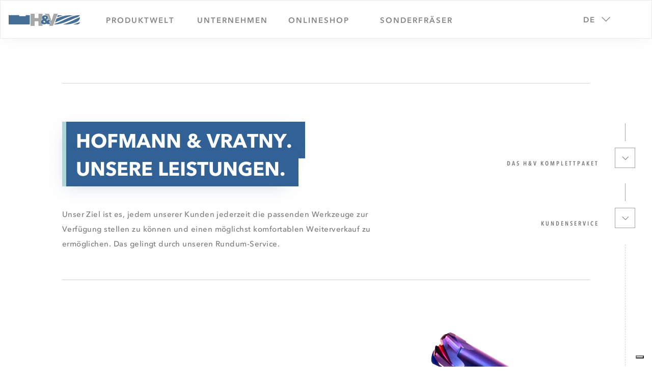

--- FILE ---
content_type: text/html; charset=UTF-8
request_url: https://www.hofmann-vratny.de/unternehmen/leistungen
body_size: 19324
content:

                


<!DOCTYPE html><html
xmlns="http://www.w3.org/1999/xhtml" lang="de"><head><base
href="https://www.hofmann-vratny.de/"><meta
charset="utf-8"/><meta
name="viewport" content="width=device-width, initial-scale=1, shrink-to-fit=no"><meta
name="apple-mobile-web-app-title" content="Hofmann Vratny"><meta
name="application-name" content="Hofmann Vratny"> <script type="text/javascript">var _iub=_iub||[];_iub.csConfiguration={"reloadOnConsent":true,"askConsentAtCookiePolicyUpdate":true,"ccpaAcknowledgeOnDisplay":true,"consentOnContinuedBrowsing":false,"countryDetection":true,"enableCcpa":true,"enableLgpd":true,"floatingPreferencesButtonDisplay":"bottom-right","invalidateConsentWithoutLog":true,"lang":"de","lgpdAppliesGlobally":false,"perPurposeConsent":true,"siteId":2889329,"cookiePolicyId":78176894,"banner":{"acceptButtonCaptionColor":"#FFFFFF","acceptButtonColor":"#326195","acceptButtonDisplay":true,"backgroundColor":"#FFFFFF","backgroundOverlay":true,"brandBackgroundColor":"#FFFFFF","brandTextColor":"#000000","closeButtonDisplay":false,"customizeButtonCaptionColor":"#FFFFFF","customizeButtonColor":"#979896","customizeButtonDisplay":true,"explicitWithdrawal":true,"listPurposes":true,"position":"float-bottom-center","rejectButtonCaptionColor":"#FFFFFF","rejectButtonColor":"#979896","rejectButtonDisplay":true,"textColor":"#4F4F4F"},callback:{onPreferenceExpressedOrNotNeeded:function(preference){dataLayer.push({iubenda_ccpa_opted_out:_iub.cs.api.isCcpaOptedOut()});if(!preference){dataLayer.push({event:"iubenda_preference_not_needed"});}else{if(preference.consent===true){dataLayer.push({event:"iubenda_consent_given"});}else if(preference.consent===false){dataLayer.push({event:"iubenda_consent_rejected"});}else if(preference.purposes){for(var purposeId in preference.purposes){if(preference.purposes[purposeId]){dataLayer.push({event:"iubenda_consent_given_purpose_"+purposeId});}}}}}}};</script> <script type="text/javascript" src="//cdn.iubenda.com/cs/iubenda_cs.js" charset="UTF-8" async></script> <link
rel="apple-touch-icon" sizes="180x180" href="https://www.hofmann-vratny.de/user_upload/icons/favicon-180x180.png"/><link
rel="icon" type="image/png" sizes="32x32" href="https://www.hofmann-vratny.de/user_upload/icons/favicon-32x32.png"/><link
rel="icon" type="image/png" sizes="16x16" href="https://www.hofmann-vratny.de/user_upload/icons/favicon-16x16.png"/><link
rel="shortcut icon" href="https://www.hofmann-vratny.de/user_upload/icons/favicon.ico" type="image/x-icon"/> <script src="https://maps.googleapis.com/maps/api/js?v=3&libraries=geometry,places&key=AIzaSyDqAHxFxeDfvgQeB61Rg-ONTET0Yy66LcU&language=de" type="text/javascript"></script> <title>Leistungen | Hofmann &amp; Vratny</title>
<script>dl = [];
(function(w,d,s,l,i){w[l]=w[l]||[];w[l].push({'gtm.start':
new Date().getTime(),event:'gtm.js'});var f=d.getElementsByTagName(s)[0],
j=d.createElement(s),dl=l!='dataLayer'?'&l='+l:'';j.async=true;j.src=
'https://www.googletagmanager.com/gtm.js?id='+i+dl;f.parentNode.insertBefore(j,f);
})(window,document,'script','dl','GTM-5JN9CLK');
</script><meta name="generator" content="SEOmatic">
<meta name="keywords" content="404 - not found!  Hoppla, diese Seite konnte leider nicht gefunden werden ...     404">
<meta name="description" content="Das H&amp;V Komplettpaket für Sie: Private Labelling. Massanfertigung. Nachschleifservice. Schulungen. Technische Beratung. Qualitätssicherung.">
<meta name="referrer" content="no-referrer-when-downgrade">
<meta name="robots" content="all">
<meta content="716419901704100" property="fb:profile_id">
<meta content="de_DE" property="og:locale">
<meta content="zh_ZH" property="og:locale:alternate">
<meta content="en_EN" property="og:locale:alternate">
<meta content="Hofmann &amp; Vratny" property="og:site_name">
<meta content="website" property="og:type">
<meta content="https://www.hofmann-vratny.de/unternehmen/leistungen" property="og:url">
<meta content="Leistungen" property="og:title">
<meta content="Das H&amp;V Komplettpaket für Sie: Private Labelling. Massanfertigung. Nachschleifservice. Schulungen. Technische Beratung. Qualitätssicherung." property="og:description">
<meta content="https://www.hofmann-vratny.de/user_upload/contentSlider/_1200x630_crop_center-center_82_none/img_contentSlider_produktdetail_02.jpg?mtime=1606902058" property="og:image">
<meta content="1200" property="og:image:width">
<meta content="630" property="og:image:height">
<meta content="Leistungen" property="og:image:alt">
<meta name="twitter:card" content="summary_large_image">
<meta name="twitter:creator" content="@">
<meta name="twitter:title" content="Leistungen">
<meta name="twitter:description" content="Das H&amp;V Komplettpaket für Sie: Private Labelling. Massanfertigung. Nachschleifservice. Schulungen. Technische Beratung. Qualitätssicherung.">
<meta name="twitter:image" content="https://www.hofmann-vratny.de/user_upload/contentSlider/_800x418_crop_center-center_82_none/img_contentSlider_produktdetail_02.jpg?mtime=1606902058">
<meta name="twitter:image:width" content="800">
<meta name="twitter:image:height" content="418">
<meta name="twitter:image:alt" content="Leistungen">
<meta name="google-site-verification" content="WNQIJneTWUGF9cpKVw_b6-qgmLmVh91tTMv2PtDtCWY">
<link href="https://www.hofmann-vratny.de/unternehmen/leistungen" rel="canonical">
<link href="https://www.hofmann-vratny.de" rel="home">
<link href="https://www.hofmann-vratny.de/zh/关于我们/服务" rel="alternate" hreflang="zh">
<link href="https://www.hofmann-vratny.de/en/about-us/services" rel="alternate" hreflang="en">
<link href="https://www.hofmann-vratny.de/unternehmen/leistungen" rel="alternate" hreflang="x-default">
<link href="https://www.hofmann-vratny.de/unternehmen/leistungen" rel="alternate" hreflang="de">
<link href="https://www.hofmann-vratny.de/resources/hofmannvratny/Public/Css/style.min.css" rel="stylesheet"></head><body
id="uid-28" class="hofmannvratny lang-de js-disabled"><noscript><iframe src="https://www.googletagmanager.com/ns.html?id=GTM-5JN9CLK"
height="0" width="0" style="display:none;visibility:hidden"></iframe></noscript>
<div
class="scroll-indicator">
<span
class="dashed-line"></span><div
class="indicator"></div></div><div
class="scroll-indicator absolute">
<span
class="dashed-line--visible"></span></div><header
class="site-header site-header--light"><nav
class="navbar navbar--header navbar-expand-lg"><a
class="navbar-brand" href="/"><img
src="/resources/hofmannvratny/Public/Images/huv_logo_color.svg"/> </a><div
class="collapse navbar-collapse" id="navbarSupportedContent"><ul
class="navbar-nav"><li
class="nav-item dropdown">
<a
href="https://www.hofmann-vratny.de/produktwelt" id="navbar8eaff379-28ab-46a0-83a4-9e6c9b1d825c" aria-haspopup="true" aria-expanded="false">Produktwelt</a>
<i
class="icon-dropdown" role="button" data-toggle="dropdown"></i><ul
class="dropdown-menu" aria-labelledby="navbar8eaff379-28ab-46a0-83a4-9e6c9b1d825c"><li
class="dropdown-item">
<a
href="https://www.hofmann-vratny.de/produktwelt/exn1-serie">NE-Werkstoffe</a></li><li
class="dropdown-item">
<a
href="https://www.hofmann-vratny.de/produktwelt/expk1-serie">Stahl &amp; Guss</a></li><li
class="dropdown-item">
<a
href="https://www.hofmann-vratny.de/produktwelt/exm1-serie">Rostfreie Stähle</a></li><li
class="dropdown-item">
<a
href="https://www.hofmann-vratny.de/produktwelt/bcu1-serie">Universal</a></li><li
class="dropdown-item">
<a
href="https://www.hofmann-vratny.de/produktwelt/titan">Titan</a></li><li
class="dropdown-item">
<a
href="https://www.hofmann-vratny.de/produktwelt/gehaerteter-stahl">Gehärteter Stahl</a></li><li
class="dropdown-item">
<a
href="https://www.hofmann-vratny.de/produktwelt/abrasivmaterial">Abrasivmaterial</a></li><li
class="dropdown-item">
<a
href="https://www.hofmann-vratny.de/produktwelt/downloads">Downloads</a></li></ul></li><li
class="nav-item dropdown">
<a
href="https://www.hofmann-vratny.de/unternehmen" id="navbar1b4cb446-a823-4c48-819d-912c40a1d135" aria-haspopup="true" aria-expanded="false">Unternehmen</a>
<i
class="icon-dropdown" role="button" data-toggle="dropdown"></i><ul
class="dropdown-menu mint" aria-labelledby="navbar1b4cb446-a823-4c48-819d-912c40a1d135"><li
class="dropdown-item">
<a
href="https://www.hofmann-vratny.de/unternehmen/leistungen">Leistungen</a></li><li
class="dropdown-item">
<a
href="https://www.hofmann-vratny.de/unternehmen/management">Management</a></li><li
class="dropdown-item">
<a
href="https://www.hofmann-vratny.de/unternehmen/geschichte">Geschichte</a></li><li
class="dropdown-item">
<a
href="https://www.hofmann-vratny.de/unternehmen/preise-und-auszeichnungen">Auszeichnungen</a></li><li
class="dropdown-item">
<a
href="https://www.hofmann-vratny.de/unternehmen/karriere">Karriere</a></li><li
class="dropdown-item">
<a
href="https://www.hofmann-vratny.de/unternehmen/haendler">Händler</a></li><li
class="dropdown-item">
<a
href="https://www.hofmann-vratny.de/unternehmen/partner-werden">Partner werden</a></li><li
class="dropdown-item">
<a
href="https://www.hofmann-vratny.de/unternehmen/serviceportal">Service-Portal</a></li><li
class="dropdown-item">
<a
href="https://www.hofmann-vratny.de/unternehmen/kontakt">Kontakt</a></li></ul></li><li
class="nav-item dropdown">
<a
href="https://www.hofmann-vratny.de/shop" id="navbar489a70ed-e8d6-474f-a288-b80805046641" aria-haspopup="true" aria-expanded="false">OnlineShop</a>
<i
class="icon-dropdown" role="button" data-toggle="dropdown"></i><ul
class="dropdown-menu orange" aria-labelledby="navbar489a70ed-e8d6-474f-a288-b80805046641"><li
class="dropdown-item">
<a
href="https://www.hofmann-vratny.de/shop/uebersicht">Übersicht</a></li><li
class="dropdown-item">
<a
href="https://www.hofmann-vratny.de/shop/detail-suche">Detail-Suche</a></li></ul></li><li
class="nav-item dropdown">
<a
href="https://www.hofmann-vratny.de/sonderfraeser" id="navbard38a259f-c4bd-4376-96ba-db3b3cf2bc6c" aria-haspopup="true" aria-expanded="false">Sonderfräser</a>
<i
class="icon-dropdown" role="button" data-toggle="dropdown"></i><ul
class="dropdown-menu secondary" aria-labelledby="navbard38a259f-c4bd-4376-96ba-db3b3cf2bc6c"></ul></li></ul><div
class="d-lg-none navbar-mobile-footer"><div
class="social-bar d-flex">
<a
href="https://www.facebook.com/hofmannvratny" class="social-bar__item" target="_blank"><i
class="icon-facebook"></i></a>
<a
href="https://www.youtube.com/channel/UCAxEOJlCGIcj-Bl4bPfSIoQ" class="social-bar__item" target="_blank"><i
class="icon-youtube"></i></a>
<a
href="https://www.xing.com/company/hv" class="social-bar__item" target="_blank"><i
class="icon-xing"></i></a><a
href="https://www.kununu.com/de/hofmann-vratny1" class="social-bar__item" target="_blank"><i
class="icon-kununu"></i></a></div><div
class="language-selector"><div
class="btn-group">
<a
id="navbar-language-selector" class="ms-choice" role="button" data-toggle="dropdown" aria-haspopup="true" aria-expanded="false">
<span>DE</span><div></div>
</a><div
class="dropdown-menu ms-drop bottom" aria-labelledby="navbar-language-selector"><ul><li
class=" selected">
<a
class="" href="https://www.hofmann-vratny.de/unternehmen/leistungen">DE</a></li><li
class="">
<a
class="" href="https://www.hofmann-vratny.de/en/about-us/services">EN</a></li><li
class="">
<a
class="" href="https://www.hofmann-vratny.de/zh/关于我们/服务">ZH</a></li></ul></div></div></div></div></div><div
class="d-flex navbar-togglerWrapper"><div
class="d-none d-lg-block"><div
class="language-selector"><div
class="btn-group">
<a
id="navbar-language-selector" class="ms-choice" role="button" data-toggle="dropdown" aria-haspopup="true" aria-expanded="false">
<span>DE</span><div></div>
</a><div
class="dropdown-menu ms-drop bottom" aria-labelledby="navbar-language-selector"><ul><li
class=" selected">
<a
class="" href="https://www.hofmann-vratny.de/unternehmen/leistungen">DE</a></li><li
class="">
<a
class="" href="https://www.hofmann-vratny.de/en/about-us/services">EN</a></li><li
class="">
<a
class="" href="https://www.hofmann-vratny.de/zh/关于我们/服务">ZH</a></li></ul></div></div></div></div>
<button
class="navbar-toggler" type="button" data-toggle="collapse" data-target="#navbarSupportedContent" aria-controls="navbarSupportedContent"><div
class="toggleButton">
<span
class="buttonLine buttonLine--top"></span>
<span
class="buttonLine buttonLine--middle"></span>
<span
class="buttonLine buttonLine--bottom"></span></div>
</button></div></nav><div
class="d-none d-lg-block"><div
class="social-bar d-flex">
<a
href="https://www.facebook.com/hofmannvratny" class="social-bar__item" target="_blank"><i
class="icon-facebook"></i></a>
<a
href="https://www.youtube.com/channel/UCAxEOJlCGIcj-Bl4bPfSIoQ" class="social-bar__item" target="_blank"><i
class="icon-youtube"></i></a>
<a
href="https://www.xing.com/company/hv" class="social-bar__item" target="_blank"><i
class="icon-xing"></i></a><a
href="https://www.kununu.com/de/hofmann-vratny1" class="social-bar__item" target="_blank"><i
class="icon-kununu"></i></a></div></div></header><main
id="content" role="main"><div
id="c8851" class="module-container"><div
data-aos="is-in-vieport" class="module-pageIntro module-pageIntro--default theme-light  "
><div
class="module-pageIntro__wrapper"><div
class="container"><div
class="row"><div
class="col-10 offset-1 mr-auto"><hr
class="hr--top"/></div><div
class="col-10 offset-1 mb-5 col-lg-8mb-lg-5 mt-lg-0 mr-auto"><div
class="big-quote mint "><h1 class="big-quote__headline"><span>Hofmann &amp; Vratny.<br
/>
Unsere Leistungen.</span></h1></div></div><div
class="col-10 offset-1 col-lg-6 mr-auto"><p>Unser Ziel ist es, jedem unserer Kunden jederzeit die passenden Werkzeuge zur Verfügung stellen zu können und einen möglichst komfortablen Weiterverkauf zu ermöglichen. Das gelingt durch unseren Rundum-Service.</p></div><div
class="col-10 offset-1 mr-auto"><hr
class="hr--bottom"/></div></div></div><div
class="anchor-container"><div
class="anchor-container__bar"><div
class="anchor-container__nav"></div>
<span
class="anchor-container__bar__scrolledLine"></span></div></div></div><div
class="container"><div
class="row"></div></div></div></div><div
id="c8852" class="module-container isfeatured" data-titlefeatured="DAS H&amp;V KOMPLETTPAKET"><section
class="module-multiColumn imageright " style="background-image: url(https://www.hofmann-vratny.de/user_upload/multiColumn/img_multiColumn_leistungen.png)" data-viewport-pos="0.1"><div
class="container"><div
class="row"><div
class="col-10 offset-1 col-lg-5 col-xl-5 offset-xl-2"><div
class="headline-block headline-block--multiColumn" data-aos="fade-up"><div
class="heading-special infoline">Hofmann &amp; Vratny – Leistungen</div><h1>Das H&amp;V Komplettpaket.<br
/>
Kompetente Beratung.</h1><div
class="mb-3 pr-5"></div></div><div
class="row justify-content-between"><div
class="col-12 col-lg-5  "><div
class="text-icon-block text-icon-block--multiColumn"  id="trigger-right-1"  data-aos="fade-right" ><div>
<img
src="https://www.hofmann-vratny.de/user_upload/icons/private_labelling.svg" alt="Private Labelling"></div><h5>Private Labeling</h5><p>Wir produzieren für unsere Kunden individuelle, auf sie abgestimmte Produkte, die sie unter ihrem Namen weiterverkaufen können. Als Händler können sie unsere Produkte ihr Eigen nennen - mit ihrem Namen und Logo.</p></div></div><div
class="col-12 col-lg-5 offset-xxl-2 "><div
class="text-icon-block text-icon-block--multiColumn"   data-aos-anchor="#trigger-right-1" data-aos-delay="400"  data-aos="fade-right" ><div>
<img
src="https://www.hofmann-vratny.de/user_upload/icons/massfertigung.svg" alt="Massfertigung"></div><h5>Maßanfertigung</h5><p>Gemeinsam mit unseren Kunden arbeiten wir Hand in Hand an Werkzeugen, die ihren Wünschen und Anforderungen zu 100% entsprechen.</p></div></div><div
class="col-12 col-lg-5  "><div
class="text-icon-block text-icon-block--multiColumn"  id="trigger-right-3"  data-aos="fade-right" ><div>
<img
src="https://www.hofmann-vratny.de/user_upload/icons/nachschleifservice.svg" alt="Nachschleifservice"></div><h5>Nachschleifservice</h5><p>In unserem Nachschleifservice erreichen wir durch unseren Originalnachschliff langfristige Präzision und Haltbarkeit bereits eingesetzter Fräser.</p></div></div><div
class="col-12 col-lg-5 offset-xxl-2 "><div
class="text-icon-block text-icon-block--multiColumn"   data-aos-anchor="#trigger-right-3" data-aos-delay="400"  data-aos="fade-right" ><div>
<img
src="https://www.hofmann-vratny.de/user_upload/icons/schulungen.svg" alt="Schulungen"></div><h5>Schulungen</h5><p>Wir teilen unsere Erfahrung gern. Deshalb unterstützen wir die Mitarbeiter unserer Kunden aus Vertrieb und Anwendungstechnik mit umfangreichen Schulungen, um sie mit unseren Werkzeugen vertraut zu machen.</p></div></div><div
class="col-12 col-lg-5  "><div
class="text-icon-block text-icon-block--multiColumn"  id="trigger-right-5"  data-aos="fade-right" ><div>
<img
src="https://www.hofmann-vratny.de/user_upload/icons/Technische-Beratung.svg" alt="Technische Beratung"></div><h5>Technische Beratung</h5><p>Gerne unterstützen wir unsere Kunden bei Herausforderungen rund um unsere Fräser und deren Einsatz in verschiedensten Zerspanungsszenarien.</p></div></div><div
class="col-12 col-lg-5 offset-xxl-2 "><div
class="text-icon-block text-icon-block--multiColumn"   data-aos-anchor="#trigger-right-5" data-aos-delay="400"  data-aos="fade-right" ><div>
<img
src="https://www.hofmann-vratny.de/user_upload/icons/qualitaetssicherung.svg" alt="Qualitätssicherung"></div><h5>Qualitätssicherung</h5><p>Als Großserienfertiger stellen wir sicher, dass alle Fräser einer Serie den gleichen Qualitätsansprüchen genügen. Dazu setzen wir sowohl auf herkömmliche Verfahren als auch auf hochmoderne Analysewerkzeuge und Messmethoden.</p></div></div></div></div></div></div></section></div><div
id="c8853" class="module-container"><div
class="module-container"><section
class="module-centerTextMedia" data-aos-custom="is-in-viewport"><div
class="d-flex flex-column"><div
class="col-10 offset-1 col-lg-6 offset-lg-3 col-xl-5 col-xxl-4 offset-xxl-4 mb-4 mb-lg-6"><div
class="heading-special infoline">
Hofmann &amp; Vratny - Forschung</div><h2 class="font-size-h2">Unser Wille zum Wandel.<br
/>
Wie wir Innovation leben.</h2><div
class="teaser"><p>Wir wollen uns stetig weiterentwickeln. Als Team, als Unternehmen, als Menschen. Wir streben aktiv nach Innovationen und Wegen, noch besser zu werden. Neu denken. Das Morgen formen.</p></div></div><div
class="col-10 offset-1 col-lg-6 offset-lg-3 col-xxl-5 offset-xxl-4 mb-lg-8"><div
class="module-big-quote"><div
class="big-quote mb-143 mb-lg-5 mint"><h2 class="big-quote__headline">
<span>Bei uns liegt der Schwerpunkt ganz klar darauf, Innovationen zu bringen. Das sollte eigentlich bei jeder Firma das Hauptaugenmerk sein.</span></h2></div><div
class="heading-special mb-143 mb-md-5">Anton Voglsinger, Fräswerkzeugmechaniker</div></div></div><div
class="col-10 offset-1 mb-6 mb-lg-12">
<a
class="module-centerTextMedia__media js_modal-video" data-video="https://www.youtube.com/embed/dmJu2vyQYYI" data-toggle="modal" data-target="#videoModal">
<img
src="https://www.hofmann-vratny.de/user_upload/video/previews/img_customCenteredTextWithImage_leistungen.jpg" alt=""/>
<button
class="btn-square btn-play btn">
<i
class="icon-play"></i>
</button>
</a></div><div
class="col-10 offset-1 col-lg-6 offset-lg-3 col-xl-5 offset-xxl-4"><div
class="mb-143"><p>Auf effiziente Forschung und die schnelle Integration neuer Entwicklungen in die Produktionsprozesse legen wir daher besonders großen Wert. So sorgen wir für optimale Bedingungen:</p></div><ul
class="default-list mb-5 mb-lg-6"><li>Starkes Expertenteam mit Entdeckergeist für jede Herausforderung</li><li>Mit hochmodernem Equipment ausgestattetes Forschungszentrum</li><li>Enge Zusammenarbeit mit Kunden, um neue Entwicklungen und Anforderungen frühzeitig zu erkennen</li></ul><div
class="btn-group-content"><div
class="btn-wrapper" data-aos="is-in-viewport">
<a
class="btn-hint blue mb-3" href="https://www.hofmann-vratny.de/unternehmen/kontakt" target="_self">
<span
class="btn-hint__text">Kontaktieren Sie uns</span>
<span
class="icon-chevron"></span>
</a></div></div></div></div></section></div><div
class="modal fade" id="videoModal" tabindex="-1" role="dialog" aria-labelledby="VideoLightbox" aria-hidden="true"><div
class="modal-dialog modal-dialog--video"><div
class="modal-content"><div
class="modal-body">
<button
type="button" class="btn-square btn-close" data-dismiss="modal" aria-label="Close">
<span
class="icon-close" aria-hidden="true"></span>
</button><div
class="responsiveIframe">
<iframe
src="" frameborder="0" allowfullscreen></iframe></div></div></div></div></div></div><div
id="c8854" class="module-container isfeatured" data-titlefeatured="Kundenservice"><section
class="module-mainContent " data-viewport-pos="0.1"><div
class="module-mainContent__inner "><div
class="container module-mainContent__centerText"><div
class="row"><div
class="col-10 offset-1 col-md-5 col-xl-4 offset-xl-2"><div
class="module-mainContent__textCol"><div
class="headline-block headline-block--mainContent"><div
class="heading-special infoline">hofmann &amp; vratny - kundenservice</div><h1>Sie stehen an 1. Stelle.<br
/>
Unser Kundenservice.</h1><div
class="headline-block__teaser"><p>In der Zusammenarbeit mit unseren Kunden streben wir langfristige und erfolgreiche Partnerschaften auf Augenhöhe an, die auf gegenseitigem Vertrauen beruhen. Wir sind daher stets darauf bedacht, unseren Kunden jederzeit mit einem umfassenden Serviceangebot zur Verfügung zu stehen.</p><p>Wir wollen, dass unsere Kunden sich auf uns und unsere Produkte jederzeit verlassen können. Unser Leistungsangebot ist daher darauf ausgerichtet, langfristig und umfassend für unsere Kunden da zu sein.</p></div></div><div
class="text-icon-block text-icon-block--left text-icon-block--mainContent"><div
class="text-icon-block__icon">
<img
src="https://www.hofmann-vratny.de/user_upload/icons/Luft-Raumfahrt.svg" alt="Luft Raumfahrt"></div><div
class="text-icon-block__text"><h5>Luft- und raumfahrttechnik</h5></div></div><div
class="text-icon-block text-icon-block--left text-icon-block--mainContent"><div
class="text-icon-block__icon">
<img
src="https://www.hofmann-vratny.de/user_upload/icons/maschinenbau.svg" alt="Maschinenbau"></div><div
class="text-icon-block__text"><h5>Maschinenbau</h5></div></div><div
class="text-icon-block text-icon-block--left text-icon-block--mainContent"><div
class="text-icon-block__icon">
<img
src="https://www.hofmann-vratny.de/user_upload/icons/halbleiterindustrie.svg" alt="Halbleiterindustrie"></div><div
class="text-icon-block__text"><h5>Halbleiterindustrie</h5></div></div></div></div></div></div><div
class="module-mainContent__image module-mainContent__image--right"><picture
data-ratio="custom">
<source
srcset="https://www.hofmann-vratny.de/user_upload/mainContent/_1921x2380_crop_center-center_100_line/img_mainContent_kundenservice.jpg.webp 1921w, https://www.hofmann-vratny.de/user_upload/mainContent/_3842x4760_crop_center-center_75_line/img_mainContent_kundenservice.jpg.webp 3842w, https://www.hofmann-vratny.de/user_upload/mainContent/_1680x2081_crop_center-center_100_line/img_mainContent_kundenservice.jpg.webp 1680w, https://www.hofmann-vratny.de/user_upload/mainContent/_3360x4162_crop_center-center_75_line/img_mainContent_kundenservice.jpg.webp 3360w, https://www.hofmann-vratny.de/user_upload/mainContent/_1200x1486_crop_center-center_82_line/img_mainContent_kundenservice.jpg.webp 1200w, https://www.hofmann-vratny.de/user_upload/mainContent/_2400x2973_crop_center-center_61_line/img_mainContent_kundenservice.jpg.webp 2400w, https://www.hofmann-vratny.de/user_upload/mainContent/_992x1229_crop_center-center_100_line/img_mainContent_kundenservice.jpg.webp 992w, https://www.hofmann-vratny.de/user_upload/mainContent/_1984x2458_crop_center-center_75_line/img_mainContent_kundenservice.jpg.webp 1984w, https://www.hofmann-vratny.de/user_upload/mainContent/_768x951_crop_center-center_100_line/img_mainContent_kundenservice.jpg.webp 768w, https://www.hofmann-vratny.de/user_upload/mainContent/_1536x1903_crop_center-center_75_line/img_mainContent_kundenservice.jpg.webp 1536w, https://www.hofmann-vratny.de/user_upload/mainContent/_576x713_crop_center-center_100_line/img_mainContent_kundenservice.jpg.webp 576w, https://www.hofmann-vratny.de/user_upload/mainContent/_1152x1427_crop_center-center_75_line/img_mainContent_kundenservice.jpg.webp 1152w" sizes="50vw" type="image/webp"/>
<source
srcset="https://www.hofmann-vratny.de/user_upload/mainContent/_1921x2380_crop_center-center_100_line/img_mainContent_kundenservice.jpg" sizes="50vw" type="image/png"/>
<img
src="https://www.hofmann-vratny.de/user_upload/mainContent/_1921x2380_crop_center-center_100_line/img_mainContent_kundenservice.jpg" data-srcset="https://www.hofmann-vratny.de/user_upload/mainContent/_1921x2380_crop_center-center_100_line/img_mainContent_kundenservice.jpg 1921w, https://www.hofmann-vratny.de/user_upload/mainContent/_3842x4760_crop_center-center_75_line/img_mainContent_kundenservice.jpg 3842w, https://www.hofmann-vratny.de/user_upload/mainContent/_1680x2081_crop_center-center_100_line/img_mainContent_kundenservice.jpg 1680w, https://www.hofmann-vratny.de/user_upload/mainContent/_3360x4162_crop_center-center_75_line/img_mainContent_kundenservice.jpg 3360w, https://www.hofmann-vratny.de/user_upload/mainContent/_1200x1486_crop_center-center_82_line/img_mainContent_kundenservice.jpg 1200w, https://www.hofmann-vratny.de/user_upload/mainContent/_2400x2973_crop_center-center_61_line/img_mainContent_kundenservice.jpg 2400w, https://www.hofmann-vratny.de/user_upload/mainContent/_992x1229_crop_center-center_100_line/img_mainContent_kundenservice.jpg 992w, https://www.hofmann-vratny.de/user_upload/mainContent/_1984x2458_crop_center-center_75_line/img_mainContent_kundenservice.jpg 1984w, https://www.hofmann-vratny.de/user_upload/mainContent/_768x951_crop_center-center_100_line/img_mainContent_kundenservice.jpg 768w, https://www.hofmann-vratny.de/user_upload/mainContent/_1536x1903_crop_center-center_75_line/img_mainContent_kundenservice.jpg 1536w, https://www.hofmann-vratny.de/user_upload/mainContent/_576x713_crop_center-center_100_line/img_mainContent_kundenservice.jpg 576w, https://www.hofmann-vratny.de/user_upload/mainContent/_1152x1427_crop_center-center_75_line/img_mainContent_kundenservice.jpg 1152w" sizes="50vw" alt=""/>
</picture></div></div></section></div><div
id="c8855" class="module-container"><section
class="module-productTeaser module-productTeaser--imageLeft"><div
class="container position-relative"><div
class="row"><a
href="https://www.hofmann-vratny.de/produktwelt/titan" class="module-productTeaser__image col-10 offset-1  col-xl-5 trigger-btn-hover"><div
class="module-productTeaser__image__inner"><picture
data-ratio="custom">
<source
srcset="https://www.hofmann-vratny.de/user_upload/productTeaser/_1921x1331_crop_center-center_100_line/img_productteaser_produkte.png.webp 1921w, https://www.hofmann-vratny.de/user_upload/productTeaser/_3842x2662_crop_center-center_75_line/img_productteaser_produkte.png.webp 3842w, https://www.hofmann-vratny.de/user_upload/productTeaser/_1680x1164_crop_center-center_100_line/img_productteaser_produkte.png.webp 1680w, https://www.hofmann-vratny.de/user_upload/productTeaser/_3360x2328_crop_center-center_75_line/img_productteaser_produkte.png.webp 3360w, https://www.hofmann-vratny.de/user_upload/productTeaser/_1200x831_crop_center-center_82_line/img_productteaser_produkte.png.webp 1200w, https://www.hofmann-vratny.de/user_upload/productTeaser/_2400x1663_crop_center-center_61_line/img_productteaser_produkte.png.webp 2400w, https://www.hofmann-vratny.de/user_upload/productTeaser/_992x687_crop_center-center_100_line/img_productteaser_produkte.png.webp 992w, https://www.hofmann-vratny.de/user_upload/productTeaser/_1984x1375_crop_center-center_75_line/img_productteaser_produkte.png.webp 1984w, https://www.hofmann-vratny.de/user_upload/productTeaser/_768x532_crop_center-center_100_line/img_productteaser_produkte.png.webp 768w, https://www.hofmann-vratny.de/user_upload/productTeaser/_1536x1064_crop_center-center_75_line/img_productteaser_produkte.png.webp 1536w, https://www.hofmann-vratny.de/user_upload/productTeaser/_576x399_crop_center-center_100_line/img_productteaser_produkte.png.webp 576w, https://www.hofmann-vratny.de/user_upload/productTeaser/_1152x798_crop_center-center_75_line/img_productteaser_produkte.png.webp 1152w" sizes="50vw" type="image/webp"/>
<source
srcset="https://www.hofmann-vratny.de/user_upload/productTeaser/_1921x1331_crop_center-center_100_line/img_productteaser_produkte.png" sizes="50vw" type="image/png"/>
<img
src="https://www.hofmann-vratny.de/user_upload/productTeaser/_1921x1331_crop_center-center_100_line/img_productteaser_produkte.png" data-srcset="https://www.hofmann-vratny.de/user_upload/productTeaser/_1921x1331_crop_center-center_100_line/img_productteaser_produkte.png 1921w, https://www.hofmann-vratny.de/user_upload/productTeaser/_3842x2662_crop_center-center_75_line/img_productteaser_produkte.png 3842w, https://www.hofmann-vratny.de/user_upload/productTeaser/_1680x1164_crop_center-center_100_line/img_productteaser_produkte.png 1680w, https://www.hofmann-vratny.de/user_upload/productTeaser/_3360x2328_crop_center-center_75_line/img_productteaser_produkte.png 3360w, https://www.hofmann-vratny.de/user_upload/productTeaser/_1200x831_crop_center-center_82_line/img_productteaser_produkte.png 1200w, https://www.hofmann-vratny.de/user_upload/productTeaser/_2400x1663_crop_center-center_61_line/img_productteaser_produkte.png 2400w, https://www.hofmann-vratny.de/user_upload/productTeaser/_992x687_crop_center-center_100_line/img_productteaser_produkte.png 992w, https://www.hofmann-vratny.de/user_upload/productTeaser/_1984x1375_crop_center-center_75_line/img_productteaser_produkte.png 1984w, https://www.hofmann-vratny.de/user_upload/productTeaser/_768x532_crop_center-center_100_line/img_productteaser_produkte.png 768w, https://www.hofmann-vratny.de/user_upload/productTeaser/_1536x1064_crop_center-center_75_line/img_productteaser_produkte.png 1536w, https://www.hofmann-vratny.de/user_upload/productTeaser/_576x399_crop_center-center_100_line/img_productteaser_produkte.png 576w, https://www.hofmann-vratny.de/user_upload/productTeaser/_1152x798_crop_center-center_75_line/img_productteaser_produkte.png 1152w" sizes="50vw" alt=""/>
</picture></div>
</a><div
class="module-productTeaser__text col-12 col-xl-6 offset-xl-5"><p
class="heading-special infoline">Hofmann &amp; Vratny - produkte</p><h1 class="font-size-h2">Zuverlässig &amp; Präzise. unsere Werkzeuge.</h1><p>Wir entwickeln Fräser für anspruchsvolle Branchen und internationale Kunden. Unser Fokus liegt dabei auf Prozesssicherheit, Qualität und Wirtschaftlichkeit.</p><div
class="btn-group-content"><div
class="btn-wrapper" data-aos="is-in-viewport">
<a
class="btn-retangle-primary btn blue mb-3" href="https://www.hofmann-vratny.de/produktwelt" target="_self">
<span
class="btn__text">unsere Produkte</span><div
class="btn__hover"></div>
</a></div></div></div></div></div></section><div
class="modal fade" id="infoTable" tabindex="-1" role="dialog" aria-labelledby="modalLabel" aria-hidden="true"><div
class="modal-dialog"><div
class="modal-content"><div
class="modal-header">
<button
type="button" class="btn-square btn-close btn-close--modal" data-dismiss="modal" aria-label="Close">
<span
class="icon-close" aria-hidden="true"></span>
</button></div><div
class="modal-body"><section
class="module-infoTable"><div
class="container"><div
class="row"><div
class="col-md-10 offset-md-1"><div
class="headline-block mb-4 mb-md-8"><div
class="heading-special pr-5 pr-md-0 mb-3 mb-md-4">Hofmann & Vratny - Produktlinienübersicht</div><h2 class="font-size-h1">Unsere Produktlinien</h2></div></div><div
class="col-md-10 offset-md-1"><table
class="table-compare" id="js_table-compare"><thead><tr><th
data-mobile-collapse></th><th>
<svg
class="product-lines">
<use
xlink:href="#basic"></use>
</svg>
<span
class="heading-special heading-special--fontDefault">Basic Linie</span></th><th>
<svg
class="product-lines">
<use
xlink:href="#expert"></use>
</svg>
<span
class="heading-special heading-special--fontDefault">Expert Linie</span></th></tr></thead><tbody><tr><td></td><td></td><td></td></tr><tr><th>Beschreibung</th><td><span
class="desc">Solide Qualitätswerkzeuge für preissensible Anwendungen</span></td><td>
<span
class="desc">Speziell auf eine Anwendung abgestimmte High-Performance Werkzeuge</span></td></tr><tr><th>Hartmetall</th><td>Premium</td><td>Perfomance</td></tr><tr><th>Schliffbild und Oberflächengüte</th><td>Optimiert</td><td>Bestmöglich</td></tr><tr><th>Beschichtung</th><td>Ohne/Premium</td><td>Ohne/Performance</td></tr><tr><th>Qualitätskontrolle</th><td><div
class="icon-infotable_filled"></div></td><td><div
class="icon-infotable_filled"></div></td></tr><tr><th>Engste Toleranz und Rundlaufgenauigkeit</th><td><div
class="icon-infotable_filled"></div></td><td><div
class="icon-infotable_filled"></div></td></tr><tr><th>Einsatz für Serienfertigung</th><td><div
class="icon-infotable_dotted"></div></td><td><div
class="icon-infotable_filled"></div></td></tr><tr><th>Nachschleifen</th><td><div
class="icon-infotable_dotted"></div></td><td><div
class="icon-infotable_filled"></div></td></tr><tr><th>Abgestimmt auf moderne Frässtrategien</th><td>
&nbsp;</td><td><div
class="icon-infotable_filled"></div></td></tr><tr><th>Entwicklung im Realeinsatz</th><td>
&nbsp;</td><td><div
class="icon-infotable_filled"></div></td></tr><tr><th>Höchste Zerspanungsleistung</th><td>
&nbsp;</td><td><div
class="icon-infotable_filled"></div></td></tr><tr><th>Bester seiner Art</th><td>
&nbsp;</td><td><div
class="icon-infotable_filled"></div></td></tr><tr><th>GESCHAFFEN FÜR EXTREMBEDINGUNGEN</th><td>
&nbsp;</td><td><div
class="icon-infotable_filled"></div></td></tr><tr><th>OPTIMIERT AUF EINE MATERIALGRUPPE</th><td>
&nbsp;</td><td><div
class="icon-infotable_filled"></div></td></tr></tbody></table><div
class="module-infoTable__legend"><p><span
class="icon-infotable_filled icon-legend"></span>Trifft auf alle Artikel dieser
Produktlinie zu.</p><p><span
class="icon-infotable_dotted icon-legend"></span>Ein Teil der Produkte dieser Linie
teilen diese Eigenschaften.</p></div></div></div></div></section></div><div
class="modal-footer"><div
class="btn-wrapper" data-aos="is-in-viewport">
<button
type="button" class="btn-hint btn-hint--close btn-hint--modal grey" data-dismiss="modal" aria-label="Close">
<span
class="btn-hint__text" aria-hidden="true">Produktlinien schließen</span>
<span
class="icon-close"></span>
</button></div></div></div></div></div></div><div
id="c8856" class="module-container"><section
class="module-formContact"><div
class="container"><div
class="row"><div
class="col-10 offset-1 col-md-6 col-xl-5 col-xxl-6"><div
class="row"><div
class="col-11 offset-md-3 pl-md-0 offset-xl-2 mb-5"><div
class="heading-special infoline">Hofmann &amp; Vratny - Kontaktformular</div><h2 class="font-size-h2">Schreiben sie uns!</h2></div></div><div
class="row form-parent"><div
class="col-1 col-md-3 col-xl-2 navigation-container"><div
class="step-selector current for-1 heading-special" data-for="1">1/5</div><div
class="step-selector for-2 heading-special" data-for="2">2/5</div><div
class="step-selector for-3 heading-special" data-for="3">3/5</div><div
class="step-selector for-4 heading-special" data-for="4">4/5</div><div
class="step-selector for-5 disabled heading-special" data-for="5">5/5</div></div><div
class="col-11 col-md-9 col-xl-10 form-container form-8856 form-disabled" id="fhbs"><form
method="post" data-freeform data-id="1146e2-form-06aJAjGkP-Aa1NoaORg-DqoOHhyxm1USTpIFSAX46vIbygQTUl8Vi7u3Y3hW" data-handle="kontakt" data-ajax data-disable-submit data-auto-scroll data-success-message="Form has been submitted successfully!" data-error-message="Sorry, there was an error submitting the form. Please try again." ><div
class="freeform_form_handle" style="position: absolute !important; width: 0 !important; height: 0 !important; overflow: hidden !important;" aria-hidden="true" tabindex="-1"><label
aria-hidden="true" tabindex="-1" for="freeform_form_handle">Leave this field blank</label><input
type="text" value="" name="freeform_form_handle" id="freeform_form_handle" aria-hidden="true" autocomplete="off" tabindex="-1" /></div><input
type="hidden" name="freeform_payload" value="ilN3uu7E8izTWI5Hb9ssizBhNjZhZWRiY2ZkZThlYTdhZTJiODBkOTMxNDVhYWVkOGFkYjA0ZTQzMDdlYjg3NmMyZWQ1YzIxMTkwNWJiYTRQZjdXTGhjorQe7njhjIIghtdKrPg8MHCy1L/zIFjyICquwhCni6e9TAyT4lKa1pMledZGHqqiuJFkRNhG3nxbspCYg1uHgIvPw7siYP0x8phKfH2/SGVF+0+/[base64]/rTRa2jHAg==" />
<input
type="hidden" name="formHash" value="06aJAjGkP-Aa1NoaORg-DqoOHhyxm1USTpIFSAX46vIbygQTUl8Vi7u3Y3hW" /><div
id="1146e2-form-06aJAjGkP-Aa1NoaORg-DqoOHhyxm1USTpIFSAX46vIbygQTUl8Vi7u3Y3hW" data-scroll-anchor style="display: none;"></div>
<input
type="hidden" name="action" value="freeform/submit" />
<input
type="hidden" name="CRAFT_CSRF_TOKEN" value="VP4L5TGTQIEGPBRvRQUDDXFDtzIOO-gZu3oZYTOdsDWCB3XgrCsbJAyVeJBT_wixR1JlKzBybHo2Ke1kdEOAffFJfi1L-sF3s145qsFhd28=" />
<input
type="hidden" name="freeform-action" value="submit" /><div
class="step step-1" id="form-8856-step-1" data-step="1"><div
class="row "><div
class="form-group field-id- field-type-html "><h5>Ich interessiere mich für</h5></div></div><div
class="row "><div
class="form-group field-id-14 isrequired field-type-checkbox_group form-group-check-button"><label
for="form-input-category" class="required">Ich interessiere mich für</label><div
class="form-check">
<input
type="checkbox"
name="category[]"
value="Vertriebspartnerschaft"
id="form-input-category-0"
class="form-check__input form-control"
/><label
class="form-check__label" for="form-input-category-0">
Vertriebspartnerschaft
</label></div><div
class="form-check">
<input
type="checkbox"
name="category[]"
value="Katalogbestellung"
id="form-input-category-1"
class="form-check__input form-control"
/><label
class="form-check__label" for="form-input-category-1">
Katalogbestellung
</label></div><div
class="form-check">
<input
type="checkbox"
name="category[]"
value="Private-Labeling"
id="form-input-category-2"
class="form-check__input form-control"
/><label
class="form-check__label" for="form-input-category-2">
Private-Labeling
</label></div><div
class="form-check">
<input
type="checkbox"
name="category[]"
value="Produktanfrage"
id="form-input-category-3"
class="form-check__input form-control"
/><label
class="form-check__label" for="form-input-category-3">
Produktanfrage
</label></div><div
class="form-check">
<input
type="checkbox"
name="category[]"
value="Nachschleifzentrum"
id="form-input-category-4"
class="form-check__input form-control"
/><label
class="form-check__label" for="form-input-category-4">
Nachschleifzentrum
</label></div><div
class="form-check">
<input
type="checkbox"
name="category[]"
value="Sonstiges"
id="form-input-category-5"
class="form-check__input form-control"
/><label
class="form-check__label" for="form-input-category-5">
Sonstiges
</label></div></div></div><div
class="row "><div
class="form-group field-id- field-type-html "><div
class="form-btn-wrapper aos-init aos-animate" data-aos="is-in-viewport">
<button
class="step-selector for-2 btn-hint primary" data-for="2">
<span
class="btn-hint__text">weiter</span>
<span
class="icon-chevron"></span>
</button></div></div></div><div
class="row "><div
class="form-group field-id- field-type-html "></div></div></div><div
class="step step-2" id="form-8856-step-2" data-step="2"><div
class="row "><div
class="form-group field-id- field-type-html "><h5>Wie können wir Sie erreichen?</h5></div></div><div
class="row "><div
class="form-group field-id-7 isrequired field-type-text "><input
class="form-control " name="companyName" type="text" id="form-input-companyName" placeholder="Firma" data-required/><label
for="form-input-companyName" class="required">Firma</label></div></div><div
class="row "><div
class="form-group field-id-1 isrequired field-type-text "><input
class="form-control isrequired input form-control " name="firstName" type="text" id="form-input-firstName" placeholder="Vorname" data-required/><label
for="form-input-firstName" class="required">Vorname</label></div><div
class="form-group field-id-22 isrequired field-type-text "><input
class="form-control isrequired input form-control " name="lastName" type="text" id="form-input-lastName" placeholder="Nachname" data-required/><label
for="form-input-lastName" class="required">Nachname</label></div></div><div
class="row "><div
class="form-group field-id-3 isrequired field-type-email "><input
class="form-control isrequired email form-control" name="email" type="email" id="form-input-email" placeholder="E-Mail Adresse" data-required/><label
for="form-input-email" class="required">E-Mail Adresse</label></div><div
class="form-group field-id-6 field-type-text "><input
class="form-control " name="phone" type="text" id="form-input-phone" placeholder="Telefon"/><label
for="form-input-phone" class>Telefon</label></div></div><div
class="row "><div
class="form-group field-id-23 field-type-text "><input
class="form-control " name="address" type="text" id="form-input-address" placeholder="Anschrift"/><label
for="form-input-address" class>Anschrift</label></div><div
class="form-group field-id-11 field-type-text "><input
class="form-control " name="zipCode" type="text" id="form-input-zipCode" placeholder="Postleitzahl"/><label
for="form-input-zipCode" class>PLZ</label></div></div><div
class="row "><div
class="form-group field-id-9 field-type-text "><input
class="form-control " name="city" type="text" id="form-input-city" placeholder="Ort"/><label
for="form-input-city" class>Ort</label></div><div
class="form-group field-id-10 field-type-select form-group--select ">
<select
class=" select select-single" id="form-input-country" name="country" placeholder="Land"><option
value="DE">Deutschland</option><option
value="AT">Österreich</option><option
value="UK">UK</option><option
value="RU">Российская Федерация</option><option
value="IT">Repubblica Italiana</option><option
value="ES">Reino de España</option><option
value="FR">République française</option><option
value="CN">中华人民共和国</option><option
value="PL">Rzeczpospolita Polska</option><option
value="CZ">Česká republika</option><option
value="HR">Republika Hrvatska</option><option
value="andere">andere</option>
</select><label
for="form-input-country" class>Land</label></div></div><div
class="row "><div
class="form-group field-id- field-type-html "><div
class="form-btn-wrapper aos-init aos-animate" data-aos="is-in-viewport"><button
class="step-selector for-1 btn-hint primary step-back" data-for="1">
<span
class="icon-chevron"></span>
</button><button
class="step-selector for-3 btn-hint primary" data-for="3">
<span
class="btn-hint__text">weiter</span>
<span
class="icon-chevron"></span>
</button></div></div></div><div
class="row "><div
class="form-group field-id- field-type-html "></div></div></div><div
class="step step-3" id="form-8856-step-3" data-step="3"><div
class="row "><div
class="form-group field-id- field-type-html "><h5>Ihre Nachricht an uns?</h5></div></div><div
class="row "><div
class="form-group field-id-12 isrequired field-type-textarea "><textarea  class="form-control isrequired text form-control" name="message" id="form-input-message" rows="5" data-required placeholder="Ihre Nachricht an uns ..."></textarea><label
for="form-input-message" class="required">Nachricht</label></div></div><div
class="row "><div
class="form-group field-id- field-type-html "><div
class="form-btn-wrapper aos-init aos-animate" data-aos="is-in-viewport">
<button
class="step-selector for-2 btn-hint primary step-back" data-for="2">
<span
class="icon-chevron"></span>
</button>
<button
class="step-selector for-4 btn-hint primary" data-for="4">
<span
class="btn-hint__text">weiter</span>
<span
class="icon-chevron"></span>
</button></div></div></div><div
class="row "><div
class="form-group field-id- field-type-html "></div></div></div><div
class="step step-4" id="form-8856-step-4" data-step="4"><div
class="row "><div
class="form-group field-id- field-type-html "><h5>Wir schützen Ihre Daten.</h5></div></div><div
class="row "><div
class="form-group field-id-21 isrequired field-type-checkbox "><div
class="form-check">
<input
class="form-control isrequired checkbox" name="privacyCheck" type="hidden"/><input
class="form-control isrequired checkbox checkbox form-check__input" name="privacyCheck" type="checkbox" id="form-input-privacyCheck" value="Yes" data-required/>
<label
for="form-input-privacyCheck" class="form-check__label">Mit dem Abschicken dieses Formulars erkläre ich mich mit der Datenschutzerklärung einverstanden.</label></div></div></div><div
class="row "><div
class="form-group submit-align-left field-id- field-type-submit "><div
class="form-btn-wrapper aos-init aos-animate" data-aos="is-in-viewport">
<button
class="step-selector for-4 isSubmit btn-hint primary isSubmit" data-for="5" type="submit" name="submit_QrYw7vbG8">
<span
class="btn-hint__text">Formular absenden</span>
<span
class="icon-chevron"></span>
</button></div></div></div><div
class="row "><div
class="form-group field-id- field-type-html "></div></div></div><div
class="step step-5" id="form-8856-step-5" data-step="5"><div
class="row "><div
class="form-group field-id- field-type-html "><div><h5>Ihre Nachricht ist bei uns eingegangen!</h5><br
/><p>Wir werden Ihre Anfrage so schnell wie möglich bearbeiten und uns bei Ihnen melden.</p></div></div></div><div
class="row "><div
class="form-group field-id- field-type-html "></div></div></div> <script src="https://www.hofmann-vratny.de/freeform/plugin.js?v=12f0405efbbc6fa07563112b0f3f4e8e74702bfc"></script></form></div></div></div><div
class="col-12 col-md-4 col-xl-5 col-xxl-4"><div
class="module-cardsPerson"><div
class="module-cardsPerson__image"></div><div
class="module-cardsPerson__content"><h4>Unser Vertriebs- und Service-Team</h4><div
class="heading-special mb-143 mb-lg-5">Vertrieb, Service</div><p
class="module-cardsPerson__opening-hours">
<i
class="icon-clock"></i>
Mo-Do 7:00 - 16:00 Uhr <br
/>
Freitag 7:00 - 13:00 Uhr</p><p>
<span>
<i
class="icon-phone"></i>+49 8092 85333 - 0</span><br/>
<span>
<i
class="icon-mail"></i><a href="/cdn-cgi/l/email-protection#31585f575e7147595c59471f5554"><span class="__cf_email__" data-cfemail="543d3a323b14223c393c227a3031">[email&#160;protected]</span></a></span><br/></p></div></div></div></div></div></section></div></main><footer
class="site-footer bg-grayscale1"><div
class="container"><div
class="row"><div
class="col-10 offset-1"><div
class="row"><div
class="col-12 col-lg-20">
<a
class="navbar-brand" href="/"><img
src="/resources/hofmannvratny/Public/Images/huv_logo_white.svg"/>
</a><p>Hofmann &amp; Vratny OHG <br/><i>SHAPING TOMORROW</i></p><div
class="language-selector"><div
class="btn-group">
<a
id="navbar-language-selector" class="ms-choice" role="button" data-toggle="dropdown" aria-haspopup="true" aria-expanded="false">
<span>DE</span><div></div>
</a><div
class="dropdown-menu ms-drop bottom" aria-labelledby="navbar-language-selector"><ul><li
class=" selected">
<a
class="" href="https://www.hofmann-vratny.de/unternehmen/leistungen">DE</a></li><li
class="">
<a
class="" href="https://www.hofmann-vratny.de/en/about-us/services">EN</a></li><li
class="">
<a
class="" href="https://www.hofmann-vratny.de/zh/关于我们/服务">ZH</a></li></ul></div></div></div></div><div
class="col-12 col-lg-80"><nav
class="navbar navbar--footer navbar-expand-lg"><ul
class="navbar-nav"><li
class="nav-item">                                                                        <a
href="https://www.hofmann-vratny.de/produktwelt">Produktwelt</a><ul><li>
<a
href="https://www.hofmann-vratny.de/produktwelt">Produktübersicht</a></li><li>
<a
href="#" data-toggle="modal" data-target="#infoTable">Produktlinien</a></li><li>
<a
href="/resources/hofmannvratny/Public/Documents/catalog_2019_de.pdf" target="_blank">Produktkatalog</a></li></ul></li><li
class="nav-item">                                                                        <a
href="https://www.hofmann-vratny.de/unternehmen">Unternehmen</a><ul><li>
<a
href="https://www.hofmann-vratny.de/unternehmen/leistungen">Leistungen</a></li><li>
<a
href="https://www.hofmann-vratny.de/unternehmen/management">Management</a></li><li>
<a
href=""></a></li><li>
<a
href="https://www.hofmann-vratny.de/unternehmen/geschichte">Geschichte</a></li></ul></li><li
class="nav-item">
<a
href="https://www.hofmann-vratny.de/unternehmen/karriere">Karriere</a><ul><li>
<a
href="https://www.hofmann-vratny.de/unternehmen/preise-und-auszeichnungen">Auszeichnungen</a></li><li>
<a
href="https://www.hofmann-vratny.de/unternehmen/karriere#ueber-uns">Über uns</a></li><li>
<a
href="https://www.hofmann-vratny.de/unternehmen/karriere#faq">FAQs</a></li></ul></li><li
class="nav-item">                                                                        																																					                                    <a
href="https://www.hofmann-vratny.de/unternehmen/kontakt/impressum">Rechtliches</a><ul><li>
<a
href="https://www.hofmann-vratny.de/unternehmen/kontakt/datenschutz">Datenschutz</a></li><li>
<a
href="https://www.hofmann-vratny.de/unternehmen/kontakt/impressum">Impressum</a></li><li>
<a
target="_blank" href="https://www.hofmann-vratny.de/user_upload/uploads/AGBs/230222_AllgemeineVerkaufsbedingungen_DE.pdf
">Allgemeine Verkaufsbedingungen</a></li></ul></li><li
class="nav-item">                                                                        <a
href="https://www.hofmann-vratny.de/unternehmen/kontakt">Kontakt</a><ul
class="mb-4"><li><p
class="text-nowrap"><i
class="icon-phone"></i>+49 8092 853330</p></li><li><p
class="text-nowrap">
<a href="/cdn-cgi/l/email-protection#c0a9aea6af80b6a8ada8b6eea4a5"><i
class="icon-mail"></i>
<span class="__cf_email__" data-cfemail="741d1a121b34021c191c025a1011">[email&#160;protected]</span></a></p></li></ul><div
class="social-bar d-flex">
<a
href="https://www.facebook.com/hofmannvratny" class="social-bar__item" target="_blank"><i
class="icon-facebook"></i></a>
<a
href="https://www.youtube.com/channel/UCAxEOJlCGIcj-Bl4bPfSIoQ" class="social-bar__item" target="_blank"><i
class="icon-youtube"></i></a>
<a
href="https://www.xing.com/company/hv" class="social-bar__item" target="_blank"><i
class="icon-xing"></i></a><a
href="https://www.kununu.com/de/hofmann-vratny1" class="social-bar__item" target="_blank"><i
class="icon-kununu"></i></a></div></li></ul></nav></div><div
class="col-12"><p
class="text-center text-small site-footer__copy">Copyright HOFMANN &amp; VRATNY 2026 &nbsp;|&nbsp; <a
class="text-small site-footer__copy" href="https://www.hofmann-vratny.de/unternehmen/kontakt/datenschutz">Datenschutz</a> &nbsp;|&nbsp; <a
class="text-small site-footer__copy" href="https://www.hofmann-vratny.de/unternehmen/kontakt/impressum">Impressum</a></p></div></div></div></div></div><div
class="container-fluid"><div
class="row row--no-padding pt-5"><div
class="col-3"><div
class="site-footer__line bg-primary"></div></div><div
class="col-3"><div
class="site-footer__line bg-secondary-3"></div></div><div
class="col-3"><div
class="site-footer__line bg-secondary-2"></div></div><div
class="col-3"><div
class="site-footer__line bg-grayscale2"></div></div></div></div></footer> <script data-cfasync="false" src="/cdn-cgi/scripts/5c5dd728/cloudflare-static/email-decode.min.js"></script><script type="text/javascript">console.log('On environment/stage: ');</script> <svg
style="display: none;" xmlns="http://www.w3.org/2000/svg" xmlns:xlink="http://www.w3.org/1999/xlink">
<symbol
id="basic" viewBox="0 0 283.5 338.8" xml:space="preserve" xmlns="http://www.w3.org/2000/svg"><style>.ast0{fill:#868686}.ast1{fill:#fff}</style><path
class="ast0" d="M141.3 79.1l-2-9.3-.7-3.3h-.4l-1.9.2c-.6.1-1.1.1-1.4.2s-.7.1-1.3.2c-.4 0-.8.1-1.1.2s-.6.1-1 .2h-.1v.9c0 .4 0 .9.1 1.4 0 .3 0 .8.1 1.3.1.3.1.9.1 1.4l.1.6.1 1c0 .5.1 1.1.2 1.8 0 .5.1 1.1.2 1.8 0 .4.1.9.2 1.6l.2 1.2c1.4-.4 2.9-.7 4.4-.9 1.3-.4 2.8-.5 4.2-.5zM94.7 96.4v.4l-.8 1.8c-.2.5-.4 1-.6 1.3-.2.6-.4 1-.5 1.2l-.4 1c-.1.3-.3.7-.3 1v.1l.8.4 1.2.6 1.2.6c.6.3-.2-.1 1.3.6l.6.3.8.3 1.6.7 1.6.7c.4.2.9.4 1.5.7l1.2.5c0-.2.1-.3.1-.5.7-2.5 1.7-4.8 2.8-7.1.1-.2.2-.3.2-.5l-9.2-3-3.1-1.1zM190.3 142.5v-.4l.8-1.8c.2-.5.4-1 .6-1.3s.4-.9.5-1.2.3-.7.4-1 .3-.6.4-.9v-.1l-.8-.4-1.2-.6c-1.1-.5-.9-.4-1.2-.6-.4-.2-.9-.4-1.3-.6l-.6-.2-.9-.4-1.6-.7c-.9-.4-1.4-.6-1.6-.7-.4-.2-.9-.4-1.4-.6 0 0-.3-.1-.8-.3-.4 1.3-.8 2.6-1.3 3.9-.6 1.4-1.3 2.8-2 4.2l8.8 2.9 3.2.8zM220.8 108.7c-.4.6-.8 1.3-1.2 1.9l-2.1 3.3c-.7 1.1-1.5 2.3-2.3 3.3s-1.5 2-2.4 3.2c-.1.2-.3.4-.4.6l-.1.2c-.8 1.1-1.7 2.2-2.6 3.3-1.1 1.3-2.2 2.6-3.4 3.9s-2.4 2.6-3.5 3.7-2.4 2.4-3.6 3.5c-.1.6-.2 1.1-.3 1.7-.2.7-.4 1.3-.7 1.9l-.6 1.5c-.2.5-.5 1.1-.6 1.4l-.2.3c0 .1.3.4.3.4l.2.2.6.6 17.9 5.8c.6-1.6 1.2-3.2 1.8-4.9.6-1.9 1.2-3.7 1.6-5.6s.9-3.8 1.2-5.8.6-3.9.8-5.9c.2-1.7.3-3.4.4-5.1s.1-3.4 0-5.1-.1-3.3-.3-5.1c-.3-1.1-.4-2.2-.5-3.2zM98.9 149.4l.1.1 1.2 1.5c.3.5.6.9.9 1.1s.5.6.8 1c.2.3.4.6.7.9.2.3.4.5.7.8l.1.1.7-.5 1.1-.8 1.1-.8 1.2-.9.5-.3c.3-.2.6-.4.8-.6.6-.5 1.2-.8 1.5-1l1.5-1c.6-.4 1-.7 1.2-.9l.9-.7c-1-1-1.9-2-2.7-3.1-1-1.2-1.9-2.5-2.7-3.8l-7.1 6.4-2.5 2.3h-.1l.1.2zM175.3 52.1c.6 1.3 1.2 2.5 1.7 3.7s1.1 2.4 1.6 3.7c.6 1.6 1.2 3.1 1.8 4.6.6 1.5 1.1 3.1 1.6 4.8s1 3.3 1.5 4.9.9 3.1 1.2 4.8c.5.4.9.8 1.3 1.2.5.5.9 1 1.3 1.6.4.6.9 1.1 1.2 1.7l.9 1.3h.4l.3-.1.9-.2 14-12.6c-1.1-1.4-2.2-2.8-3.4-4.1s-2.7-2.9-4.1-4.3-2.8-2.7-4.4-4-3.1-2.5-4.6-3.6c-1.3-1-2.8-1.9-4.2-2.8s-2.9-1.7-4.4-2.5-3-1.6-4.5-2.3c-1-.5-2.1-.9-3.1-1.3.4.7.8 1.4 1.1 2.1.7 1 1.3 2.2 1.9 3.4zM195.1 87.9l.9.9-1.5 1.3c-2.8 2.5-4.2 3.7-5.6 5-3 2.7-6.2 5.5-9.2 8.2.2.4.4.8.5 1.2 1 2.4 1.7 4.8 2.2 7.4.8 4.2 1 8.5.4 12.8.7.3 1.4.6 2.2 1 1.1.5 2 .9 2.8 1.2s1.9.9 2.9 1.3 1.9.9 2.8 1.3 1.8.9 2.5 1.2c1.3-1.2 2.5-2.5 3.7-3.8s2.6-2.8 3.8-4.2 2.5-2.9 3.6-4.3 2.2-2.9 3.4-4.5 2.2-3.1 3.2-4.7l3-4.8c1-1.6 1.9-3.4 2.7-5s1.6-3.2 2.4-4.9c-.1-.5-.2-1.2-.3-1.9-.1-.6-.2-1.2-.3-1.9 0-.3-.2-1-.3-1.9-.2-1.2-.4-2-.4-2.1 0-.3-.1-.7-.3-1.5 0-.3-.1-.7-.2-1.3l-.2-1.2-.3-1.6-.4-2-.6-2.2-.5-.9-1.4-3.5-.1-.3-1.1-2.6-.1-.2L195 87.7l.1.2zM144.7 159.7h-.9l1.9 9.3.7 3.4h.4l1.9-.2c.6-.1 1.1-.1 1.4-.2l1.3-.2c.4 0 .8-.1 1.1-.2s.6-.1 1-.2h.1v-.9c0-.4 0-.8-.1-1.4 0-.4 0-.8-.1-1.3-.1-.3-.1-.8-.1-1.5v-.6l-.1-1c0-.5-.1-1.1-.2-1.8-.1-.5-.1-1.1-.2-1.8 0-.4-.1-.9-.2-1.6l-.2-1-.2.1c-2.4.7-4.9 1-7.5 1.1zM186.3 89.4l-1.3-1.7c-.2-.3-.5-.7-.9-1.1l-.8-1c-.2-.2-.4-.6-.7-.8-.2-.3-.4-.5-.6-.8l-.1-.1-.7.5c-.6.4-1 .7-1.1.8s-.2.2-1.1.8l-1.2.9-.5.3-.8.6-1.5 1-1.5 1c-.6.4-1 .7-1.2.9l-.7.6.3.3c1.8 1.8 3.3 3.9 4.7 6l.3.6 6.9-6 2.5-2.3v-.5zM110.2 187c-.6-1.2-1.2-2.4-1.7-3.6s-1.1-2.4-1.6-3.6c-.6-1.6-1.3-3.2-1.9-4.8s-1.1-3.2-1.7-4.9-1-3.3-1.5-4.9-.9-3.4-1.3-4.9l-4.6-5.7-.5.1-.2.1-14.6 13.1c1.1 1.4 2.2 2.7 3.4 4s2.6 2.8 4 4.2 2.9 2.7 4.3 3.9 3 2.4 4.6 3.6c1.3.9 2.8 1.9 4.2 2.8s2.9 1.7 4.3 2.5 3 1.5 4.5 2.2c1 .5 2 .9 3.1 1.3-.3-.6-.7-1.3-1.1-2-.5-1.2-1.1-2.3-1.7-3.4zM142.9 58l.4 1.9c.4 1.8 1 4.5 1.5 7.4.8 3.9 1.7 8.1 2.5 12.1 4.2.5 8.3 1.6 12.2 3.4 2.3 1.1 4.6 2.3 6.6 3.8.4.2.7.5 1 .8.7-.6 1.4-1 1.8-1.4.7-.5 1.5-1.1 2.5-1.8s1.9-1.4 2.6-1.8 1.5-1.1 2.5-1.8 1.6-1.1 2.3-1.5c-.4-1.7-.9-3.4-1.4-5.1s-1.1-3.6-1.7-5.4-1.3-3.7-1.9-5.3-1.4-3.4-2.2-5.2-1.6-3.5-2.5-5.2-1.8-3.3-2.8-5-1.9-3.2-3-4.8-2-3-3.1-4.5l-1.8-.7c-.2-.1-.8-.3-1.8-.7-.8-.3-1.5-.5-1.9-.7l-2-.7-1.4-.5-1.2-.4c-.2 0-.3-.1-1.2-.4l-1.5-.5-2-.7-2.2-.6-.7-.1-3.5-.6h-.4l-2.8-.4 5.7 26.7 1.4-.3zM142.8 180.8l-.4-1.9c-.4-1.8-.9-4.5-1.5-7.4-.8-3.9-1.7-8.1-2.5-12.1-.4 0-.9-.1-1.4-.2-2.5-.4-5-1-7.4-1.8-4-1.4-7.7-3.4-11.1-5.9-.7.5-1.3 1-1.8 1.4-.7.5-1.5 1.1-2.5 1.8s-1.9 1.4-2.6 1.9-1.6 1.1-2.5 1.8-1.6 1.1-2.3 1.5c.4 1.7.9 3.4 1.4 5.1s1.1 3.6 1.7 5.4 1.3 3.7 2 5.3 1.4 3.4 2.2 5.2 1.6 3.5 2.5 5.1 1.8 3.4 2.8 5 1.9 3.2 3 4.8 2 3 3.1 4.5l1.7.7c.2.1.8.3 1.8.7.8.3 1.4.5 1.9.7s1 .4 2 .7l1.4.5 1.2.4c.2 0 .2.1 1.2.4l1.5.6 2 .6 2.2.6.7.1 3.8.5h.4l2.8.3-5.7-26.7-1.6.4zM196.3 148.8l-.4 1.4-1.9-.6c-1-.4-4-1.3-7.1-2.4-3.7-1.2-7.8-2.6-11.7-3.9-1 1.4-2.1 2.6-3.2 3.9-3.5 3.7-7.8 6.7-12.4 8.9l-1.1.4c.1.7.2 1.5.3 2.3s.2 1.9.3 3c.1 1 .2 2 .3 3.1.1 1.4.2 2.4.3 3.1s.1 1.7.2 2.8c1.7.5 3.4.9 5.1 1.4s3.6.9 5.5 1.2 3.7.7 5.6.9 3.8.5 5.6.7 3.8.4 5.7.4 3.8.1 5.7.1 3.7 0 5.7-.1 3.6-.2 5.4-.4c.4-.5.9-.9 1.4-1.3.6-.5 1.1-.9 1.5-1.2.2-.1.6-.6 1.5-1.2.6-.5 1.2-1 1.6-1.4s.8-.6 1.1-.9.8-.7 1-.9.6-.6.9-.8c.6-.5-.1.1 1.2-1.1l1.6-1.5 1.5-1.6.5-.6 2.3-3 .2-.3 1.7-2.3-25.9-8.1zM184.9 181.3c-1.2-.1-2.6-.2-4-.4s-2.6-.3-3.9-.4c-1.8-.2-3.4-.5-5.1-.8s-3.4-.6-5.1-1-3.3-.7-5.1-1.2-3.4-.9-4.9-1.4l-7.1 1.2c.1.1 0 .5 0 .5l-.1.3-.2.7 3.9 18.5c1.8-.3 3.5-.5 5.2-.9 1.9-.4 3.8-.9 5.7-1.4s3.7-1.1 5.6-1.8 3.6-1.4 5.4-2.2c1.6-.7 3.1-1.5 4.5-2.2s3-1.6 4.4-2.5 2.8-1.8 4.2-2.8c.9-.6 1.9-1.3 2.8-2.1h-2.2c-1.4.1-2.8 0-4-.1zM90.4 151l-.9-.9 1.5-1.3c2.8-2.5 4.2-3.7 5.6-5 3-2.6 6.2-5.5 9.2-8.2-.7-1.6-1.3-3.2-1.8-4.9-.7-2.5-1.2-5-1.4-7.5-.3-2.5-.3-5.1 0-7.7 0-.4.1-.9.2-1.3-.8-.3-1.5-.6-2.3-1-1.1-.5-2-.9-2.8-1.2s-1.9-.9-2.9-1.3-1.8-.8-2.8-1.3-1.8-.9-2.5-1.2c-1.3 1.2-2.5 2.5-3.7 3.8s-2.6 2.8-3.8 4.2-2.5 2.9-3.6 4.3-2.3 2.8-3.4 4.4-2.2 3.1-3.2 4.7-2 3.2-3 4.9-1.9 3.4-2.7 5-1.6 3.2-2.4 4.9c.2.6.3 1.3.4 2 .1.6.2 1.2.3 1.9.1.5.2 1.1.3 1.9l.4 2.1c0 .3.1.7.2 1.5 0 .3.1.7.3 1.3 0 .2.1.5.2 1.1l.3 1.6.4 2 .6 2.2.3.7 1.4 3.5.1.4 1.1 2.6.1.2 20.3-18.3v-.1zM89.6 88.6l1.8.6 7.1 2.4c3.7 1.2 7.8 2.6 11.7 3.9.2-.3.5-.6.7-.9 1.6-2 3.4-3.9 5.3-5.6 3.2-2.8 6.8-5 10.8-6.7-.1-.7-.2-1.5-.3-2.4s-.2-1.9-.3-3.1c-.1-1-.2-2-.3-3.1-.1-1.4-.2-2.4-.3-3.1s-.1-1.7-.2-2.8c-1.7-.5-3.4-1-5.1-1.4s-3.7-.8-5.6-1.2-3.7-.7-5.6-.9-3.7-.5-5.5-.7-3.8-.3-5.7-.4-3.7-.2-5.6-.2-3.7 0-5.7.1-3.6.2-5.4.4c-.4.5-.9.9-1.4 1.3-.6.5-1.1.9-1.5 1.2L77 67.3l-1.6 1.4c-.4.3-.8.6-1.1 1s-.8.6-1 .8-.6.6-.9.8c-.6.5.1-.1-1.2 1.1l-1.6 1.5-1.6 1.5-.5.6-2.3 3-.2.3-1.7 2.3 26 8.5.3-1.5zM100.6 57.6c1.3.1 2.6.2 4 .3s2.6.3 3.9.5c1.7.2 3.4.5 5 .8s3.3.6 5.1 1 3.4.8 5 1.2 3.2.9 4.8 1.3c.6-.2 1.1-.4 1.7-.6.7-.2 1.3-.3 2-.4l2.1-.2h.1l1.5-.1.1-.4.1-.5-4-19c-1.8.3-3.5.6-5.2.9s-3.7.9-5.6 1.4-3.7 1.1-5.6 1.8-3.6 1.4-5.4 2.1c-1.5.7-3 1.5-4.5 2.2s-2.9 1.6-4.4 2.5-2.8 1.8-4.2 2.8c-.9.6-1.8 1.3-2.7 2h2.2c1.5.2 2.8.3 4 .4zM69.8 90c-.6 1.6-1.2 3.2-1.7 4.8-.6 1.8-1.1 3.7-1.6 5.6s-.9 3.8-1.2 5.7-.6 3.9-.8 5.8c-.2 1.7-.2 3.4-.3 5s-.1 3.4 0 5.1.1 3.3.3 5c.1 1 .2 2.1.3 3.2.4-.7.8-1.3 1.2-2 .7-1.1 1.4-2.2 2.2-3.4s1.5-2.2 2.3-3.3 1.6-2.2 2.4-3.2c1.1-1.4 2.1-2.7 3.2-4s2.2-2.5 3.3-3.8 2.3-2.5 3.4-3.7 2.3-2.3 3.5-3.5c.1-.9.3-1.9.7-2.7.3-1 .7-1.9 1.2-2.8l.6-1.4-.2-.2h-.1L69.8 90z"/>
<path
class="ast1" d="M142.8 82.9c-1.7 0-3.5.1-5.2.4-2.3.3-4.6.9-6.8 1.6-2.2.8-4.3 1.7-6.3 2.9-8.1 4.7-14.1 12.3-16.8 21.3-.6 2.2-1.1 4.5-1.3 6.8-.2 2.3-.2 4.6 0 6.9.2 2.3.7 4.6 1.3 6.8 1.3 4.5 3.4 8.6 6.3 12.3 4.3 5.5 10.1 9.7 16.8 11.9 2.2.8 4.5 1.3 6.8 1.6 4.6.7 9.3.4 13.8-.6 2.3-.6 4.5-1.3 6.6-2.3 2.1-1 4.1-2.1 6-3.5 3.8-2.7 7-6.1 9.5-10 2.5-3.9 4.3-8.3 5.1-12.8.9-4.6.9-9.3 0-13.8-.9-4.6-2.6-8.9-5.1-12.8-5.1-7.9-13-13.6-22.1-15.8-2.3-.6-4.6-.9-6.9-1-.6.1-1.2.1-1.7.1z"/>
<path
class="ast0" d="M142.8 163.5c-2.1 0-4.2-.1-6.3-.4-2.8-.4-5.5-1.1-8.2-2-10.7-3.7-19.6-11.4-24.8-21.5-1.3-2.5-2.3-5.1-3.1-7.8-.8-2.7-1.3-5.4-1.6-8.2-.3-2.8-.3-5.6 0-8.4.5-5.6 2.1-11 4.7-16 1.3-2.5 2.8-4.8 4.5-7 1.7-2.2 3.7-4.3 5.8-6.2 2.1-1.8 4.4-3.5 6.8-4.9 2.4-1.4 5-2.6 7.6-3.5 2.7-.9 5.4-1.6 8.2-2 2.8-.4 5.6-.5 8.4-.4 2.8.1 5.6.5 8.3 1.2 2.7.7 5.4 1.6 7.9 2.7 5.1 2.3 9.7 5.6 13.6 9.7 1.9 2 3.7 4.2 5.2 6.6 1.5 2.4 2.8 4.9 3.8 7.5 1 2.6 1.8 5.3 2.4 8 1.1 5.5 1.1 11.2 0 16.7-.5 2.8-1.3 5.5-2.4 8.1-1 2.6-2.3 5.1-3.8 7.5-1.5 2.4-3.3 4.6-5.2 6.6-7.8 8.2-18.5 13.1-29.9 13.6-.5.1-1.2.1-1.9.1zm0-80.6c-1.7 0-3.5.1-5.2.4-2.3.3-4.6.9-6.8 1.6-2.2.8-4.3 1.7-6.3 2.9-8.1 4.7-14.1 12.3-16.8 21.3-.6 2.2-1.1 4.5-1.3 6.8-.2 2.3-.2 4.6 0 6.9.2 2.3.7 4.6 1.3 6.8 1.3 4.5 3.4 8.6 6.3 12.3 4.3 5.5 10.1 9.7 16.8 11.9 2.2.8 4.5 1.3 6.8 1.6 4.6.7 9.3.4 13.8-.6 2.3-.6 4.5-1.3 6.6-2.3 2.1-1 4.1-2.1 6-3.5 3.8-2.7 7-6.1 9.5-10 2.5-3.9 4.3-8.3 5.1-12.8.9-4.6.9-9.3 0-13.8-.9-4.6-2.6-8.9-5.1-12.8-5.1-7.9-13-13.6-22.1-15.8-2.3-.6-4.6-.9-6.9-1-.6.1-1.2.1-1.7.1z"/>
<path
class="ast0" d="M283.5 338.8H0V0h283.5v338.8zM4 334.8h275.5V4H4v330.8z"/>
<path
class="ast0" d="M0 245.1h283.5v91.5H0z"/>
<path
class="ast1" d="M72.4 265.8h13.4c6.9 0 14.5 2.5 14.5 11.5 0 4.7-3.4 8.8-8 9.7v.1c5.9.6 10.2 4.7 10.2 11.3 0 7.5-6.4 12.5-16.8 12.5H72.4v-45.1zm4.6 19.7h9.2c4.4 0 9.6-1.9 9.6-7.9 0-5.7-4.9-7.9-10.8-7.9h-8v15.8zm0 21.5h8.5c6.6 0 12.4-2.5 12.4-8.8 0-5.9-4.3-8.9-11.6-8.9H77V307zM131.4 291.7c0-5.2-2.8-7.7-8-7.7-3.3 0-6.5 1.2-8.9 3.5l-2.4-2.9c2.4-2.4 6.6-4.3 11.7-4.3 6.4 0 11.6 3.6 11.6 10.8v13.1c0 2.2.2 4.5.5 6.7H132c-.3-1.6-.4-3.2-.4-4.8h-.1c-2.3 3.7-6.5 5.9-10.8 5.6-4.5 0-10.3-2.4-10.3-9 0-9.2 10.1-10 21-10v-1zm-1.2 4.3c-7.1 0-15.3.8-15.3 6.4 0 4.3 3.6 5.7 7 5.7 6.1 0 9.5-4.6 9.5-9.9V296h-1.2zM162.6 288.2c-1.5-2.7-4.3-4.3-7.3-4.2-3.1 0-6.3 1.3-6.3 4.6 0 2.8 2.2 4.1 7.1 5.1 7 1.5 10.3 4.1 10.3 8.7 0 6.8-5.7 9.2-11.2 9.2-4.6.2-9.1-2-11.8-5.8l3.4-2.5c1.8 2.9 4.9 4.6 8.3 4.6 3.7 0 7-1.3 7-5.2 0-3.1-3.1-4.4-8.8-5.7-3.5-.8-8.5-2.4-8.5-8 0-6 5.2-8.7 10.6-8.7 4.1 0 8.5 2 10.4 5.4l-3.2 2.5zM177.2 272.7c-1.7 0-3.1-1.4-3.1-3.1s1.4-3.1 3.1-3.1c1.7 0 3.1 1.4 3.1 3.1 0 1.7-1.4 3.1-3.1 3.1zm2.2 38.2h-4.3v-29.8h4.3v29.8zM212.4 287.9c-1.7-2.5-4.6-4-7.6-3.9-6.9 0-11.4 5.2-11.4 12s4.4 12 11.3 12c3.2.1 6.2-1.3 8.1-3.9l3.2 2.4c-2.8 3.4-7 5.3-11.3 5.2-9.6 0-15.9-6.7-15.9-15.7s6.3-15.7 15.9-15.7c4 0 8.5 1.7 11.1 5.2l-3.4 2.4z"/>
<path
class="ast0" d="M145 142.1h-18V97h18c7 0 15.4 2.5 15.4 11.6 0 5-3 8.3-7.4 9.8v.1c5.2.9 9.2 4.6 9.2 10.5 0 9.8-8.6 13.1-17.2 13.1zm-2.1-36.4h-5.4v9.3h5.9c4.1 0 6.4-1.7 6.4-4.9s-2.3-4.4-6.9-4.4zm.7 17.3h-6.1v10.3h6.1c3.4 0 7.6-1 7.6-5.4.1-3.7-3-4.9-7.6-4.9z"/></symbol>
<symbol
id="expert" viewBox="0 0 283.5 338.8" xml:space="preserve" xmlns="http://www.w3.org/2000/svg"><style>.bst0{fill:#316296}.bst1{fill:#fff}.bst2{fill:#316195}</style><path
class="bst0" d="M186.3 89.4l-1.3-1.7c-.2-.3-.5-.7-.9-1.1l-.8-1c-.2-.3-.4-.6-.7-.9-.2-.3-.4-.5-.6-.8l-.1-.1-.7.5c-.6.4-1 .7-1.1.8s-.2.2-1.1.8l-1.2.9-.5.3-.8.6-1.5 1-1.5 1c-.6.4-1 .7-1.2.9l-.1.1-.7.6.3.3c1.8 1.8 3.3 3.9 4.7 6l.3.6 6.9-6.2 2.5-2.3.1-.3zM190.3 142.5l.1-.2v-.2l.8-1.8c.2-.5.4-.9.6-1.3s.3-.9.5-1.2l.4-1c.1-.3.3-.6.4-.9v-.1l-.8-.4-1.2-.6c-1.1-.5-.9-.4-1.2-.6-.4-.2-.9-.4-1.3-.6l-.6-.2-1-.4-1.6-.7c-.9-.4-1.5-.6-1.6-.7-.4-.2-.9-.4-1.4-.6l-.8-.3c-.4 1.3-.8 2.6-1.3 3.9-.6 1.4-1.2 2.8-2 4.2l8.8 2.9 3.2.8zM94.7 96.4v.4l-.8 1.8c-.2.5-.4.9-.6 1.3-.2.6-.4 1-.5 1.2s-.2.7-.4 1-.3.6-.3 1v.1l.8.4 1.1.6 1.2.6c.6.3-.2-.1 1.3.6l.6.3.9.4 1.6.7c.9.4 1.5.7 1.6.7.4.2.9.4 1.5.6l1.2.5c0-.2.1-.3.1-.5.7-2.5 1.7-4.8 2.8-7.1l.2-.4-9.2-3-3.1-1.2zM144.7 159.7h-.9l1.9 9.3.7 3.4h.4l1.9-.2c.6-.1 1.1-.1 1.4-.2l1.3-.2c.4 0 .8-.1 1.1-.2s.6-.1 1-.2h.1v-.9c0-.4 0-.8-.1-1.4 0-.4 0-.8-.1-1.3-.1-.3-.1-.8-.1-1.4v-.6l-.1-1c0-.5-.1-1.1-.2-1.8-.1-.5-.1-1.1-.2-1.8 0-.4-.1-.9-.2-1.6l-.2-1-.2.1c-2.4.6-4.9.9-7.5 1zM98.9 149.4l.1.1 1.2 1.5c.3.5.6.9.9 1.1s.5.6.8 1c.2.3.4.6.7.9.2.3.4.5.7.8l.1.1.7-.5 1.1-.8 1.1-.8 1.2-.9.5-.3.8-.6c.6-.5 1.2-.8 1.5-1l1.4-1c.6-.4 1-.7 1.2-.9l.9-.7c-1-1-1.9-2-2.7-3.1-1-1.2-1.9-2.5-2.7-3.9l-7.1 6.4-2.5 2.2v.1h-.1l.2.3zM195.1 87.9l.9.9-1.5 1.3c-2.8 2.5-4.2 3.7-5.6 5-3 2.7-6.2 5.5-9.2 8.2.2.4.3.8.5 1.2 1 2.4 1.7 4.8 2.2 7.3.8 4.2 1 8.6.4 12.8.7.3 1.4.6 2.2 1 1.1.5 2 .9 2.8 1.2s1.9.9 2.9 1.3 1.9.9 2.8 1.3 1.8.9 2.5 1.2c1.3-1.2 2.5-2.5 3.7-3.8 1.2-1.3 2.6-2.8 3.8-4.2s2.5-2.9 3.6-4.3 2.2-2.9 3.4-4.5 2.2-3.1 3.2-4.7l3-4.8c1-1.6 1.9-3.4 2.7-5s1.6-3.2 2.4-4.9c-.1-.5-.2-1.2-.3-1.9-.1-.6-.2-1.2-.3-1.9 0-.3-.2-1-.3-1.9-.2-1.2-.4-2-.4-2.1 0-.3-.1-.7-.3-1.5 0-.3-.1-.7-.2-1.3l-.2-1.2-.3-1.6-.4-2-.6-2.2-.3-.7-1.4-3.5-.1-.3-1.1-2.6-.1-.2L195 87.7l.1.2zM220.8 108.7c-.4.7-.8 1.3-1.2 1.9l-2.1 3.3c-.7 1.1-1.5 2.3-2.3 3.3s-1.5 2-2.4 3.2c-.1.2-.3.4-.4.6l-.1.2c-.8 1.1-1.7 2.2-2.6 3.3-1.1 1.3-2.2 2.6-3.4 3.9s-2.4 2.6-3.5 3.7-2.4 2.4-3.6 3.5c-.1.6-.2 1.1-.3 1.7-.2.7-.4 1.3-.7 1.9-.2.5-.4 1-.6 1.6s-.5 1.1-.6 1.4l-.2.4c0 .1.3.3.3.3l.2.2.6.6 17.9 5.8c.6-1.6 1.3-3.2 1.8-4.9.6-1.9 1.2-3.7 1.6-5.6s.9-3.8 1.2-5.8.6-3.9.8-5.9c.2-1.7.3-3.4.4-5.1s.1-3.4 0-5.1-.1-3.3-.3-5.1c-.3-1.2-.4-2.3-.5-3.3zM175.3 52.1c.6 1.3 1.2 2.5 1.7 3.7s1.1 2.4 1.6 3.7c.6 1.6 1.2 3.1 1.8 4.6.6 1.5 1.1 3.1 1.6 4.8s1 3.3 1.5 4.9.9 3.1 1.2 4.8c.5.4.9.8 1.3 1.2.5.5.9 1 1.3 1.6.4.6.9 1.1 1.2 1.7l.9 1.3h.4l.3-.1.9-.2 14-12.6c-1.1-1.4-2.2-2.8-3.4-4.1s-2.7-2.9-4.1-4.2c-1.4-1.4-2.8-2.7-4.4-4s-3.1-2.5-4.6-3.6c-1.3-1-2.7-1.9-4.2-2.8s-2.9-1.8-4.4-2.5-3-1.6-4.5-2.3c-1-.5-2.1-.9-3.1-1.3.4.7.8 1.4 1.1 2.1.7.9 1.3 2.1 1.9 3.3zM141.4 79.1l-2-9.3-.7-3.4h-.4l-1.9.2c-.6.1-1.1.1-1.4.2l-1.3.2c-.4 0-.8.1-1.1.2s-.6.1-1 .2h-.1v.8c0 .4 0 .9.1 1.4 0 .3 0 .8.1 1.3.1.3.1.9.1 1.5l.1.6.1 1c0 .5.1 1.1.2 1.8 0 .5.1 1.1.2 1.8 0 .4.1.9.2 1.6l.2 1.2c1.4-.4 2.9-.7 4.4-.9 1.2-.3 2.7-.4 4.2-.4zM142.8 180.8l-.4-1.9c-.4-1.8-.9-4.5-1.5-7.4-.8-3.9-1.7-8.1-2.5-12.1l-1.4-.2c-2.5-.4-5-1-7.5-1.8-4-1.4-7.7-3.4-11.1-5.9l-1.8 1.4c-.7.5-1.5 1.1-2.5 1.8s-1.9 1.4-2.6 1.9-1.6 1.1-2.5 1.8-1.6 1.1-2.3 1.6c.4 1.7.9 3.4 1.4 5.1s1.1 3.6 1.7 5.4 1.3 3.7 2 5.3 1.4 3.4 2.2 5.2 1.6 3.5 2.5 5.1 1.8 3.4 2.8 5 1.9 3.2 3 4.8 2 3.1 3.1 4.5l1.7.7c.2.1.8.3 1.8.7.8.3 1.4.5 1.9.7s1 .4 2 .7l1.4.5 1.2.4c.2 0 .2.1 1.2.4l1.5.5 2 .6 2.2.6.7.1 3.8.5h.4l2.8.3-5.7-26.7-1.5.4zM110.2 187c-.6-1.2-1.2-2.4-1.7-3.6s-1.1-2.4-1.6-3.6c-.6-1.6-1.3-3.2-1.9-4.8s-1.1-3.2-1.7-4.9-1-3.3-1.5-4.9-.9-3.4-1.3-4.9l-4.6-5.7-.5.1-.2.1-14.6 13.1c1.1 1.4 2.2 2.8 3.4 4s2.6 2.8 4 4.2 2.9 2.7 4.3 3.9 3 2.4 4.6 3.6c1.3.9 2.7 1.9 4.2 2.8s2.9 1.7 4.3 2.5 3 1.6 4.5 2.2c1 .5 2 .9 3 1.3-.3-.6-.7-1.3-1.1-2-.4-1.2-1-2.3-1.6-3.4zM142.9 58l.4 1.9c.4 1.8.9 4.5 1.5 7.3.8 3.9 1.7 8.1 2.5 12.1 1.7.2 3.4.5 5 .9 2.5.6 4.9 1.4 7.2 2.5s4.6 2.3 6.6 3.8c.4.2.7.5 1 .8l1.8-1.4c.7-.5 1.5-1.1 2.5-1.8s1.9-1.4 2.6-1.8 1.5-1.1 2.5-1.8 1.6-1.1 2.3-1.6c-.4-1.7-.9-3.4-1.4-5.1s-1.1-3.6-1.7-5.4-1.3-3.7-1.9-5.3c-.7-1.6-1.4-3.4-2.2-5.2s-1.6-3.5-2.5-5.2-1.8-3.3-2.8-5-1.9-3.2-3-4.8-2-3-3.1-4.5l-1.8-.7c-.2-.1-.8-.3-1.8-.7-.8-.3-1.4-.5-1.8-.7s-1-.4-2-.7l-1.3-.6-1.2-.4c-.2 0-.3-.1-1.2-.4l-1.5-.5-2-.7-2.2-.5-.7-.1-3.7-.4h-.4l-2.8-.3 5.7 26.7 1.4-.4zM196.3 148.8l-.4 1.4-1.9-.6c-1-.4-4-1.3-7.1-2.4-3.7-1.2-7.8-2.6-11.7-3.9-1 1.4-2.1 2.7-3.2 3.9-1.8 1.8-3.7 3.5-5.8 5-2.1 1.5-4.3 2.8-6.6 3.8l-1 .4c.1.7.2 1.5.2 2.3s.2 1.9.3 3.1c.1.9.2 2 .3 3.1.1 1.4.2 2.4.3 3.1s.1 1.7.2 2.8c1.7.5 3.4.9 5.1 1.4s3.6.9 5.5 1.2 3.7.7 5.6.9 3.8.5 5.6.7 3.8.3 5.7.4 3.8.1 5.7.1 3.7 0 5.7-.1 3.6-.2 5.4-.4c.4-.5.9-.9 1.4-1.3.6-.5 1.1-.9 1.5-1.3.2-.1.6-.6 1.5-1.2l1.6-1.4c.4-.3.8-.6 1.1-.9s.8-.7 1-.9c.3-.3.6-.5.9-.8.6-.5-.1.1 1.2-1.1l1.6-1.4 1.5-1.6.5-.6 2.3-3 .2-.3 1.7-2.3-25.9-8.1zM184.9 181.3c-1.2-.1-2.6-.2-4-.3s-2.6-.3-3.9-.4c-1.8-.2-3.4-.5-5.1-.8s-3.4-.6-5.1-1-3.3-.7-5.1-1.2-3.4-.9-4.9-1.4l-7.1 1.2c.1 0 0 .5 0 .5l-.1.3-.2.7 3.9 18.5c1.8-.3 3.5-.5 5.2-.9 1.9-.4 3.8-.9 5.7-1.4s3.7-1.1 5.6-1.8 3.6-1.4 5.4-2.2c1.6-.7 3.1-1.5 4.5-2.2s3-1.6 4.4-2.5 2.8-1.8 4.2-2.8c.9-.6 1.9-1.3 2.8-2.1h-2.2c-1.4 0-2.8-.1-4-.2zM90.4 151l-.9-.9 1.5-1.3c2.8-2.5 4.2-3.7 5.6-5 3-2.6 6.2-5.5 9.2-8.2-1.7-3.9-2.8-8.1-3.2-12.4-.3-2.6-.3-5.1 0-7.7 0-.4.1-.9.2-1.3-.8-.3-1.5-.6-2.3-1-1.1-.5-2-.9-2.8-1.2l-2.9-1.3c-.9-.4-1.8-.9-2.8-1.3s-1.8-.9-2.5-1.2c-1.3 1.2-2.5 2.5-3.7 3.8s-2.6 2.8-3.8 4.2-2.5 2.9-3.6 4.3-2.2 2.9-3.3 4.5-2.2 3.1-3.2 4.7-2 3.2-3 4.9-1.9 3.4-2.7 5-1.6 3.2-2.4 4.9c.2.6.3 1.3.4 2 .1.6.2 1.2.3 1.9.1.5.2 1.1.3 1.9l.4 2.1c0 .3.1.7.2 1.5 0 .3.1.7.3 1.3 0 .2.1.5.2 1.2l.3 1.6.4 2 .6 2.2.3.7 1.4 3.5.1.4 1.1 2.6.1.2 20.4-18.3-.2-.3zM100.6 57.6c1.3.1 2.6.2 4 .3s2.6.3 3.9.5c1.7.2 3.4.5 5 .8s3.3.6 5.1 1 3.4.8 5 1.2 3.2.9 4.8 1.3c.6-.2 1.1-.4 1.7-.6.7-.2 1.3-.3 2-.4l2.1-.3h.1l1.5-.1.1-.4.1-.5-4-19c-1.8.3-3.5.6-5.2.9s-3.7.8-5.6 1.4c-1.9.5-3.7 1.1-5.6 1.8-1.8.6-3.6 1.4-5.4 2.2-1.5.7-3 1.5-4.5 2.2s-2.9 1.6-4.4 2.5-2.8 1.8-4.2 2.8c-.9.6-1.8 1.3-2.7 2h2.2c1.5.2 2.8.3 4 .4zM89.6 88.6l1.8.6c1 .3 4 1.3 7.1 2.4 3.7 1.2 7.8 2.6 11.7 3.9l.7-.9c1.6-2 3.4-3.9 5.3-5.6 3.2-2.8 6.8-5 10.8-6.7-.1-.7-.2-1.5-.3-2.4s-.2-1.9-.3-3.1c-.1-.9-.2-2-.3-3.1-.1-1.4-.2-2.4-.3-3.1s-.1-1.7-.2-2.8c-1.7-.5-3.4-1-5.1-1.4s-3.7-.8-5.5-1.2-3.7-.7-5.6-.9c-1.9-.3-3.7-.5-5.5-.7s-3.8-.4-5.7-.4-3.8-.2-5.7-.2-3.7 0-5.7.1-3.6.2-5.4.4c-.4.5-.9.9-1.4 1.3-.6.5-1.1.9-1.5 1.2L77 67.3l-1.6 1.4-1.1 1c-.4.4-.8.6-1 .8-.3.3-.6.5-.9.8-.6.5.1-.1-1.2 1.1l-1.7 1.4-1.5 1.6-.5.6-2.3 3-.2.3-1.7 2.3 26 8.5.3-1.5zM69.8 90c-.6 1.6-1.2 3.2-1.7 4.8-.6 1.8-1.1 3.7-1.6 5.5s-.9 3.8-1.2 5.8-.6 3.9-.8 5.8c-.2 1.7-.2 3.3-.3 5s-.1 3.4 0 5.1.1 3.3.3 5c.1 1 .2 2.1.3 3.2.4-.7.8-1.3 1.2-2 .7-1.1 1.4-2.2 2.2-3.4s1.5-2.2 2.3-3.3 1.6-2.2 2.4-3.2c1.1-1.4 2.1-2.7 3.2-4s2.2-2.5 3.3-3.8 2.3-2.5 3.4-3.7 2.3-2.3 3.5-3.5c.1-.9.3-1.9.7-2.8.3-1 .7-1.9 1.2-2.8l.6-1.4-.2-.2h-.1L69.8 90z"/>
<path
class="bst1" d="M142.8 82.9c-1.7 0-3.5.1-5.2.4-2.3.3-4.6.9-6.8 1.6-2.2.8-4.3 1.7-6.3 2.9-10.2 5.9-17 16.4-18.1 28.2-.2 2.3-.2 4.6 0 6.9.2 2.3.7 4.6 1.3 6.8.7 2.2 1.5 4.4 2.6 6.4 1.1 2.1 2.3 4 3.8 5.8 2.9 3.7 6.4 6.7 10.4 9.1 2 1.1 4.1 2.1 6.3 2.9 4.4 1.5 9 2.2 13.7 2 2.3-.1 4.6-.4 6.9-1 9.1-2.2 17-7.9 22.1-15.8 2.5-3.9 4.3-8.3 5.1-12.8.9-4.6.9-9.3 0-13.8-.9-4.6-2.6-8.9-5.1-12.8-1.3-2-2.7-3.8-4.3-5.5-1.6-1.7-3.3-3.2-5.2-4.5-1.9-1.3-3.9-2.5-6-3.5-4.2-1.9-8.8-3-13.4-3.3h-1.8z"/>
<path
class="bst0" d="M142.8 163.5c-2.1 0-4.2-.2-6.3-.5-2.8-.4-5.5-1.1-8.2-2-2.6-.9-5.2-2.1-7.6-3.5-2.4-1.4-4.7-3-6.8-4.9-2.1-1.8-4.1-3.9-5.8-6.1-1.7-2.2-3.3-4.6-4.5-7.1-5.2-10.1-6.3-21.8-3.1-32.7.8-2.7 1.8-5.3 3.1-7.8 2.6-5 6.1-9.4 10.3-13.1 2.1-1.8 4.4-3.5 6.8-4.9 2.4-1.4 5-2.6 7.6-3.5 2.7-.9 5.4-1.6 8.2-2 2.8-.4 5.6-.5 8.4-.4 2.8.1 5.6.5 8.3 1.2 5.5 1.3 10.6 3.7 15.2 6.9 2.3 1.6 4.4 3.5 6.3 5.5 1.9 2 3.7 4.2 5.2 6.6 1.5 2.4 2.8 4.9 3.8 7.5 1 2.6 1.8 5.3 2.4 8 1.1 5.5 1.1 11.2 0 16.7-.5 2.8-1.3 5.5-2.4 8.1-2.1 5.2-5.1 9.9-9 14-1.9 2-4.1 3.9-6.4 5.5-2.3 1.6-4.7 3-7.3 4.2-2.6 1.2-5.2 2.1-7.9 2.7-2.7.7-5.5 1.1-8.3 1.2-.6.4-1.3.4-2 .4zm0-80.6c-1.7 0-3.5.1-5.2.4-2.3.3-4.6.9-6.8 1.6-2.2.8-4.3 1.7-6.3 2.9-10.2 5.9-17 16.4-18.1 28.2-.2 2.3-.2 4.6 0 6.9.2 2.3.7 4.6 1.3 6.8.7 2.2 1.5 4.4 2.6 6.4 1.1 2.1 2.3 4 3.8 5.8 2.9 3.7 6.4 6.7 10.4 9.1 2 1.1 4.1 2.1 6.3 2.9 4.4 1.5 9 2.2 13.7 2 2.3-.1 4.6-.4 6.9-1 9.1-2.2 17-7.9 22.1-15.8 2.5-3.9 4.3-8.3 5.1-12.8.9-4.6.9-9.3 0-13.8-.9-4.6-2.6-8.9-5.1-12.8-1.3-2-2.7-3.8-4.3-5.5-1.6-1.7-3.3-3.2-5.2-4.5-1.9-1.3-3.9-2.5-6-3.5-4.2-1.9-8.8-3-13.4-3.3h-1.8z"/>
<path
class="bst0" d="M283.5 338.8H0V0h283.5v338.8zM4 334.8h275.5V4H4v330.8z"/>
<path
class="bst0" d="M0 245.1h283.5v91.5H0z"/>
<path
class="bst1" d="M58.3 306.8h24.1v4.1H53.8v-45.1h28v4.1H58.3v15.5h21.8v4H58.3v17.4zM100.2 295.5l-11-14.4h5.5l8.2 11.3 8.1-11.3h5.2l-10.8 14.2 11.8 15.6h-5.6l-8.9-12.4-9.1 12.4h-5.2l11.8-15.4zM126.4 326.2h-4.3v-45.1h4.3v5.2h.2c2.5-3.7 6.7-6 11.2-5.9 9.3 0 15.4 6.9 15.4 15.7s-6.1 15.7-15.4 15.7c-4.5 0-8.6-2.2-11.2-5.8h-.2v20.2zm11-42.2c-6.7 0-11.5 5.2-11.5 12s4.8 12 11.5 12c7.2 0 11.3-5.3 11.3-12s-4.1-12-11.3-12zM187.6 297.1h-24.7c0 6 4.9 10.8 10.9 10.8 3.9 0 7.5-1.9 9.6-5.2l3.2 2.6c-3 4-7.8 6.4-12.8 6.3-8.9 0-15.4-6.7-15.4-15.7s6.6-15.7 15-15.7c9.4 0 14.3 6.6 14.3 14.8 0 .7 0 1.4-.1 2.1zm-4.3-3.4c-.3-5.6-3.7-9.7-9.9-9.7-5.5 0-10 4.3-10.4 9.8l20.3-.1zM193.9 281.1h4.1c.1 1.6.3 3.8.3 5.1h.1c1.8-3.6 5.5-5.9 9.6-5.9 1 0 1.9.1 2.9.3l-.6 4.1c-1-.3-2-.4-3.1-.4-4.6 0-8.7 3.3-8.7 11.3V311h-4.3v-23.3c-.1-1.6-.1-4.6-.3-6.6zM234.7 284.7h-8.4v17.4c0 4.5 1.9 5.5 4.5 5.5 1.3 0 2.6-.4 3.8-1l.2 3.8c-1.6.6-3.4.9-5.1.9-3.2 0-7.6-1.4-7.6-8v-18.5h-6.2v-3.6h6.2v-8.4h4.3v8.4h8.4l-.1 3.5z"/>
<path
class="bst2" d="M128.9 142.1V97h30.3v9.2h-19.8v8.5h18.7v8.7h-18.7v9.4h21v9.3h-31.5z"/></symbol>
<symbol
id="premium" viewBox="0 0 283.5 338.8" xml:space="preserve" xmlns="http://www.w3.org/2000/svg"><style>.cst0{fill:#d4a904}.cst1{fill:#fff}</style><path
class="cst0" d="M186.3 89.4l-1.3-1.7c-.2-.3-.5-.7-.9-1.1l-.8-1c-.2-.2-.4-.6-.7-.8-.2-.3-.4-.5-.6-.8l-.1-.1-.7.5c-.6.4-1 .7-1.1.8s-.2.2-1.1.8l-1.2.9-.5.3c-.3.2-.6.4-.8.6l-1.5 1-1.5 1c-.6.4-1 .7-1.2.9h-.1l-.7.6.3.3c1.8 1.8 3.3 3.9 4.7 6l.5.4 6.9-6 2.5-2.3v-.1l-.1-.2zM94.7 96.4v.4l-.8 1.8c-.2.5-.4 1-.6 1.3-.2.6-.4 1-.5 1.2s-.2.7-.4 1-.3.7-.3 1v.1l.8.4 1.2.6 1.2.6c.6.3-.2-.1 1.3.6l.6.3.8.3 1.6.7 1.6.7c.4.2.9.4 1.5.7l1.2.5c0-.2.1-.3.1-.5.7-2.5 1.7-4.8 2.8-7.1.1-.2.2-.3.2-.5l-9.2-3-3.1-1.1zM175.3 52.1c.6 1.3 1.2 2.5 1.7 3.7s1.1 2.4 1.6 3.7c.6 1.6 1.2 3.1 1.8 4.6s1.1 3.1 1.6 4.8 1 3.3 1.5 4.9.9 3.1 1.2 4.8c.5.4.9.8 1.3 1.2.5.5.9 1 1.3 1.6.4.6.9 1.1 1.2 1.7l.9 1.3h.4l.3-.1.9-.2 14-12.6c-1.1-1.4-2.2-2.8-3.4-4.1s-2.7-2.9-4.1-4.3-2.8-2.7-4.4-4-3.1-2.5-4.6-3.6c-1.3-1-2.7-1.9-4.2-2.8s-2.9-1.7-4.4-2.5-3-1.6-4.5-2.3c-1-.5-2.1-.9-3.1-1.3.4.7.8 1.4 1.1 2.1.7 1 1.3 2.2 1.9 3.4zM141.4 79.1l-2-9.3-.7-3.3h-.4l-1.9.2c-.6.1-1.1.1-1.4.2s-.7.1-1.3.2c-.4 0-.8.1-1.1.2s-.6.1-1 .2h-.1v.9c0 .4 0 .9.1 1.4 0 .3 0 .8.1 1.3.1.3.1.9.1 1.4l.1.6.1 1c0 .5.1 1.1.2 1.8 0 .5.1 1.1.2 1.8 0 .4.1.9.2 1.6l.2 1.2c1.4-.4 2.9-.7 4.4-.9 1.2-.4 2.7-.5 4.2-.5zM195.1 87.9l.9.9-1.5 1.3c-2.8 2.5-4.2 3.7-5.6 5-3 2.7-6.2 5.5-9.2 8.2.2.4.3.8.5 1.2 1 2.4 1.7 4.8 2.2 7.4.8 4.2 1 8.5.4 12.8.7.3 1.4.6 2.2 1 1.1.5 2 .9 2.8 1.2s1.9.9 2.9 1.3 1.9.9 2.8 1.3 1.8.9 2.5 1.2c1.3-1.2 2.5-2.5 3.7-3.8s2.6-2.8 3.8-4.2 2.5-2.9 3.6-4.3 2.2-2.9 3.4-4.5 2.2-3.1 3.2-4.7 2-3.2 3-4.9 1.9-3.3 2.7-5 1.6-3.2 2.4-4.9c-.1-.5-.2-1.2-.3-1.9-.1-.6-.2-1.2-.3-1.9 0-.3-.2-1-.3-1.9-.2-1.2-.4-2-.4-2.1-.1-.3-.1-.7-.3-1.5 0-.3-.1-.7-.2-1.3l-.2-1.2-.3-1.6-.4-2-.6-2.2-.5-.8-1.4-3.5-.1-.3-1.1-2.6-.1-.2L195 87.7l.1.2zM98.9 149.4l.1.1 1.2 1.5c.3.5.6.9.9 1.1s.5.6.8 1c.2.3.4.6.7.9.2.3.4.5.7.8l.1.1.7-.5 1.1-.8 1.1-.8 1.2-.9.5-.3c.3-.2.6-.4.8-.6.6-.5 1.2-.8 1.5-1l1.4-1c.6-.4 1-.7 1.2-.9l.9-.7c-1-1-1.9-2-2.7-3.1-1-1.2-1.9-2.5-2.7-3.9l-7.1 6.4-2.5 2.3v.1h-.1l.2.2zM220.8 108.7c-.4.6-.8 1.3-1.2 1.9l-2.1 3.3c-.7 1.1-1.5 2.3-2.3 3.3s-1.5 2-2.4 3.2l-.4.6-.1.2c-.8 1.1-1.7 2.2-2.6 3.3-1.1 1.3-2.2 2.6-3.4 3.9s-2.4 2.6-3.5 3.7-2.4 2.4-3.6 3.5c-.1.6-.2 1.1-.3 1.7-.2.7-.4 1.3-.7 1.9l-.6 1.5c-.2.5-.5 1.1-.6 1.4l-.2.3c0 .1.3.4.3.4l.2.2.6.6 17.9 5.8c.6-1.6 1.3-3.2 1.8-4.9.6-1.8 1.2-3.7 1.6-5.6s.9-3.8 1.2-5.8.6-3.9.8-5.9c.2-1.7.3-3.4.4-5.1s.1-3.4 0-5.1-.1-3.3-.3-5.1c-.3-1.1-.4-2.2-.5-3.2zM144.7 159.7h-.9l1.9 9.3.7 3.4h.4l1.9-.2c.6-.1 1.1-.1 1.4-.2l1.3-.2c.4 0 .8-.1 1.1-.2s.6-.1 1-.2h.1v-.9c0-.4 0-.8-.1-1.4 0-.4 0-.8-.1-1.3-.1-.3-.1-.8-.1-1.5v-.6l-.1-1c0-.5-.1-1.1-.2-1.8-.1-.5-.1-1.1-.2-1.8 0-.4-.1-.9-.2-1.6l-.2-1-.2.1c-2.4.7-4.9 1-7.5 1.1zM190.3 142.5l.1-.2v-.2l.8-1.8c.2-.5.4-1 .6-1.3s.3-.9.5-1.2l.4-1c.1-.3.3-.6.4-.9v-.1l-.8-.4-1.2-.6c-1.1-.5-.9-.4-1.2-.6-.4-.2-.9-.4-1.3-.6l-.6-.2-1-.4-1.6-.7c-.9-.4-1.5-.6-1.6-.7-.4-.2-.9-.4-1.4-.6 0 0-.3-.1-.8-.3-.8 2.8-1.9 5.5-3.3 8.1l8.8 2.9 3.2.8zM110.2 187c-.6-1.2-1.2-2.4-1.7-3.6s-1.1-2.4-1.6-3.7c-.6-1.6-1.3-3.2-1.9-4.8s-1.1-3.2-1.7-4.9-1-3.3-1.5-4.9-.9-3.4-1.3-4.9l-4.6-5.7-.5.1-.2.1-14.6 13.1c1.1 1.4 2.2 2.7 3.4 4s2.6 2.8 4 4.2 2.9 2.7 4.3 3.9 3 2.4 4.6 3.6c1.3.9 2.7 1.9 4.2 2.8s2.9 1.7 4.3 2.5 3 1.5 4.5 2.2c1 .5 2 .9 3 1.3-.3-.6-.7-1.3-1.1-2-.4-1.1-1-2.2-1.6-3.3zM142.8 180.8l-.4-1.9c-.4-1.8-.9-4.5-1.5-7.4-.8-3.9-1.7-8.1-2.5-12.1-.4-.1-.9-.1-1.4-.2-2.5-.4-5-1-7.5-1.8-4-1.4-7.7-3.4-11.1-5.9l-1.8 1.4c-.7.5-1.5 1.1-2.5 1.8s-1.9 1.4-2.6 1.9-1.6 1.1-2.5 1.8-1.6 1.1-2.3 1.5c.4 1.7.9 3.4 1.4 5.1s1.1 3.6 1.7 5.4 1.3 3.7 2 5.3 1.4 3.4 2.2 5.2 1.6 3.5 2.5 5.1 1.8 3.4 2.8 5 1.9 3.2 3 4.8 2 3 3.1 4.5l1.7.7c.2.1.8.3 1.8.7.8.3 1.4.5 1.9.7s1 .4 2 .7l1.4.5 1.2.4c.2 0 .2.1 1.2.4l1.5.6 2 .6 2.2.6.7.1 3.8.5h.4l2.8.3-5.7-26.7-1.5.4zM184.9 181.3c-1.2-.1-2.6-.2-4-.4s-2.6-.3-3.9-.4c-1.8-.2-3.4-.5-5.1-.8s-3.4-.6-5.1-1-3.3-.7-5.1-1.2-3.4-.9-4.9-1.4l-7.1 1.2c.1.1 0 .5 0 .5l-.1.3-.2.7 3.9 18.5c1.8-.3 3.5-.5 5.2-.9 1.9-.4 3.8-.9 5.7-1.4s3.7-1.1 5.6-1.8 3.6-1.4 5.4-2.2c1.6-.7 3.1-1.5 4.5-2.2s3-1.6 4.4-2.5 2.8-1.8 4.2-2.8c.9-.6 1.9-1.3 2.8-2.1h-2.2c-1.4.1-2.8 0-4-.1zM196.3 148.8l-.4 1.4-1.9-.6c-1-.4-4-1.3-7.1-2.4-3.7-1.2-7.8-2.6-11.7-3.9-1 1.4-2.1 2.6-3.2 3.9-3.5 3.7-7.8 6.7-12.4 8.9l-1 .4c.1.7.2 1.5.2 2.3s.2 1.9.3 3c.1 1 .2 2 .3 3.1.1 1.4.2 2.4.3 3.1s.1 1.7.2 2.8c1.7.5 3.4.9 5.1 1.4s3.6.9 5.5 1.2 3.7.7 5.6.9 3.8.5 5.6.7 3.8.4 5.7.4 3.8.1 5.7.1 3.7 0 5.7-.1 3.6-.2 5.4-.4c.4-.5.9-.9 1.4-1.3.6-.5 1.1-.9 1.5-1.2.2-.1.6-.6 1.5-1.2l1.6-1.4c.4-.3.8-.6 1.1-.9s.8-.7 1-.9c.3-.3.6-.5.9-.8.6-.5-.1.1 1.2-1.1l1.6-1.5 1.5-1.6.5-.6 2.3-3 .2-.3 1.7-2.3-25.9-8.1zM142.9 58l.4 1.9c.4 1.8.9 4.5 1.5 7.4.8 3.9 1.7 8.1 2.5 12.1 6.8.8 13.3 3.2 18.8 7.2.4.2.7.5 1 .8.7-.6 1.4-1 1.8-1.4.7-.5 1.5-1.1 2.5-1.8s1.9-1.4 2.6-1.8 1.5-1.1 2.5-1.8 1.6-1.1 2.3-1.5c-.4-1.7-.9-3.4-1.4-5.1s-1.1-3.6-1.7-5.4-1.3-3.7-1.9-5.3-1.4-3.4-2.2-5.2-1.6-3.5-2.5-5.2-1.8-3.3-2.8-5-1.9-3.2-3-4.8-2-3-3.1-4.5l-1.8-.7c-.2-.1-.8-.3-1.8-.7-.8-.3-1.4-.5-1.8-.7l-2-.7-1.4-.5-1.2-.4c-.2 0-.3-.1-1.2-.4l-1.5-.5-2-.7-2.2-.6-.7-.1-3.6-.6h-.4l-2.8-.4 5.7 26.7 1.4-.3zM100.6 57.6c1.3.1 2.6.2 4 .3s2.6.3 3.9.5c1.7.2 3.4.5 5 .8s3.3.6 5.1 1 3.4.8 5 1.2 3.2.9 4.8 1.3c.6-.2 1.1-.4 1.7-.6.7-.2 1.3-.3 2-.4l2.1-.2h.1l1.5-.1.1-.4.1-.5-4-19c-1.8.3-3.5.6-5.2.9s-3.7.9-5.6 1.4-3.7 1.1-5.6 1.8-3.6 1.4-5.4 2.1c-1.5.7-3 1.5-4.5 2.2s-2.9 1.6-4.4 2.5-2.8 1.8-4.2 2.8c-.9.7-1.8 1.3-2.7 2h2.2c1.5.2 2.8.3 4 .4zM89.6 88.6l1.8.6 7.1 2.4c3.7 1.2 7.8 2.6 11.7 3.9l.7-.9c4.2-5.4 9.7-9.6 16-12.2-.1-.7-.2-1.5-.3-2.4s-.2-1.9-.3-3.1c-.1-1-.2-2-.3-3.1-.1-1.4-.2-2.4-.3-3.1s-.1-1.7-.2-2.8c-1.7-.5-3.4-1-5.1-1.4s-3.7-.8-5.5-1.2-3.7-.7-5.6-.9-3.7-.5-5.5-.7-3.8-.3-5.7-.4-3.7-.3-5.6-.3-3.7 0-5.7.1-3.6.2-5.4.4c-.4.5-.9.9-1.4 1.3-.6.5-1.1.9-1.5 1.2L77 67.3l-1.6 1.4c-.4.3-.8.6-1.1 1s-.8.6-1 .8-.6.6-.9.8c-.6.5.1-.1-1.2 1.1l-1.6 1.5-1.6 1.5-.5.6-2.3 3-.2.3-1.7 2.3 26 8.5.3-1.5zM90.4 151l-.9-.9 1.5-1.3c2.8-2.5 4.2-3.7 5.6-5 3-2.6 6.2-5.5 9.2-8.2-.7-1.6-1.3-3.2-1.8-4.9-.7-2.5-1.2-5-1.4-7.5-.3-2.5-.3-5.1 0-7.7 0-.4.1-.9.2-1.3-.8-.3-1.5-.6-2.3-1-1.1-.5-2-.9-2.8-1.2s-1.9-.9-2.9-1.3-1.8-.8-2.8-1.3-1.8-.9-2.5-1.2c-1.3 1.2-2.5 2.5-3.7 3.8s-2.6 2.8-3.8 4.2-2.5 2.9-3.6 4.3-2.2 2.9-3.4 4.5-2.2 3.1-3.2 4.7-2 3.2-3 4.9-1.9 3.4-2.7 5-1.6 3.2-2.4 4.9c.2.6.3 1.3.4 2 .1.6.2 1.2.3 1.9.1.5.2 1.1.3 1.9l.4 2.1c0 .3.1.7.2 1.5 0 .3.1.7.3 1.3 0 .2.1.5.2 1.1l.3 1.6.4 2 .6 2.2.3.7 1.4 3.5.1.4 1.1 2.6.1.2 20.3-18.3v-.2zM69.8 90c-.6 1.6-1.2 3.2-1.7 4.8-.6 1.8-1.1 3.7-1.6 5.6s-.9 3.8-1.2 5.7-.6 3.9-.8 5.8c-.2 1.7-.2 3.4-.3 5s-.1 3.4 0 5.1.1 3.3.3 5c.1 1 .2 2.1.3 3.2.4-.7.8-1.3 1.2-2 .7-1.1 1.4-2.2 2.2-3.4s1.5-2.2 2.3-3.3 1.6-2.2 2.4-3.2c1.1-1.4 2.1-2.7 3.2-4s2.2-2.5 3.3-3.8 2.3-2.5 3.4-3.7 2.3-2.3 3.5-3.5c.1-.9.3-1.9.7-2.7.3-1 .7-1.9 1.2-2.8l.6-1.4-.2-.2h-.1L69.8 90z"/>
<path
class="cst1" d="M178.6 126.3c-.9 4.6-2.6 8.9-5.1 12.8-1.3 2-2.7 3.8-4.3 5.5-1.6 1.7-3.4 3.2-5.2 4.5-1.9 1.3-3.9 2.5-6 3.5s-4.3 1.7-6.6 2.3c-4.5 1.1-9.2 1.3-13.8.7-2.3-.3-4.6-.9-6.7-1.6-6.6-2.3-12.5-6.4-16.8-11.9-2.9-3.7-5-7.9-6.3-12.4-.7-2.2-1.1-4.5-1.3-6.8-.4-4.6 0-9.3 1.3-13.8s3.5-8.6 6.3-12.3c1.4-1.8 3-3.5 4.8-5 1.8-1.5 3.6-2.8 5.7-4 2-1.2 4.1-2.1 6.3-2.9 2.2-.8 4.5-1.3 6.8-1.6 1.7-.2 3.4-.4 5.2-.4.6 0 1.2 0 1.7.1 7 .3 13.7 2.7 19.4 6.7 3.8 2.7 7 6.1 9.5 10 2.5 3.9 4.2 8.3 5.1 12.8.9 4.6.9 9.3 0 13.8z"/>
<path
class="cst0" d="M186.1 111c-.5-2.7-1.3-5.4-2.4-8-1-2.6-2.3-5.1-3.8-7.5-1.5-2.4-3.3-4.6-5.2-6.6-1.9-2-4.1-3.9-6.3-5.5-2.3-1.6-4.7-3-7.3-4.2-5.1-2.3-10.6-3.7-16.2-3.9-2.8-.1-5.6 0-8.4.4-2.8.4-5.5 1.1-8.2 2-5.3 1.8-10.2 4.7-14.5 8.4-4.3 3.7-7.8 8.2-10.3 13.2-1.3 2.5-2.3 5.1-3.1 7.8-.8 2.7-1.3 5.4-1.6 8.2-.3 2.8-.3 5.6 0 8.4.5 5.6 2.1 11 4.7 16s6.1 9.5 10.3 13.1c2.1 1.8 4.4 3.5 6.8 4.9 2.4 1.4 5 2.5 7.6 3.5 2.7.9 5.4 1.6 8.2 2 2.1.3 4.2.5 6.3.4.7 0 1.4 0 2.1-.2 2.8-.1 5.6-.5 8.3-1.2 2.7-.7 5.4-1.6 7.9-2.8 5.1-2.3 9.7-5.6 13.6-9.7 3.9-4.1 6.9-8.8 9-14 1-2.6 1.8-5.3 2.4-8.1 1.2-5.5 1.2-11.1.1-16.6zm-7.5 15.3c-.9 4.6-2.6 8.9-5.1 12.8-1.3 2-2.7 3.8-4.3 5.5-1.6 1.7-3.4 3.2-5.2 4.5-1.9 1.3-3.9 2.5-6 3.5s-4.3 1.7-6.6 2.3c-4.5 1.1-9.2 1.3-13.8.7-2.3-.3-4.6-.9-6.7-1.6-6.6-2.3-12.5-6.4-16.8-11.9-2.9-3.7-5-7.9-6.3-12.4-.7-2.2-1.1-4.5-1.3-6.8-.4-4.6 0-9.3 1.3-13.8s3.5-8.6 6.3-12.3c1.4-1.8 3-3.5 4.8-5 1.8-1.5 3.6-2.8 5.7-4 2-1.2 4.1-2.1 6.3-2.9 2.2-.8 4.5-1.3 6.8-1.6 1.7-.2 3.4-.4 5.2-.4.6 0 1.2 0 1.7.1 7 .3 13.7 2.7 19.4 6.7 3.8 2.7 7 6.1 9.5 10 2.5 3.9 4.2 8.3 5.1 12.8.9 4.6.9 9.3 0 13.8z"/>
<path
class="cst0" d="M283.5 338.8H0V0h283.5v338.8zM4 334.8h275.5V4H4v330.8z"/>
<path
class="cst0" d="M0 245.1h283.5v91.5H0z"/>
<path
class="cst1" d="M18.9 265.8h12.7c9.2 0 15.2 4 15.2 12S40.7 290 31.5 290h-8v21h-4.6v-45.2zm4.6 20.3h7.8c7.1 0 11-2.9 11-8.2 0-5.5-4.1-8.1-11-8.1h-7.8v16.3zM52.3 281.1h4.1c.1 1.6.2 3.8.2 5.1h.1c1.8-3.6 5.5-5.9 9.6-5.9 1 0 1.9.1 2.9.3l-.6 4.1c-1-.3-2-.4-3.1-.4-4.6 0-8.7 3.3-8.7 11.3v15.3h-4.3v-23.2c.1-1.6 0-4.6-.2-6.6zM101.5 297.2H76.8c0 6 4.9 10.9 10.9 10.8 3.9 0 7.5-1.9 9.6-5.2l3.2 2.5c-3 4.1-7.8 6.4-12.8 6.3-8.9 0-15.4-6.7-15.4-15.7s6.6-15.7 15-15.7c9.4 0 14.3 6.6 14.3 14.8 0 .7 0 1.4-.1 2.2zm-4.3-3.5c-.2-5.6-3.7-9.7-9.9-9.7-5.5 0-10 4.3-10.4 9.7h20.3zM125 280.3c4.1-.2 7.9 2.4 9.2 6.3 1.9-4 6-6.5 10.4-6.3 7.6 0 11.3 4.9 11.3 12.3v18.3h-4.3v-16.5c0-6.2-2.1-10.4-7.7-10.4-6.2 0-8.5 5.5-8.5 11.1V311h-4.3v-17.4c0-5.8-1.4-9.5-7.2-9.5-4.1 0-8.7 3.7-8.7 11.6V311h-4.3v-23.2c0-1.6-.1-4.5-.3-6.6h4.1c.1 1.6.3 3.8.3 5.1h.1c2-3.7 5.8-6 9.9-6zM169.4 272.7c-1.7 0-3.1-1.4-3.1-3.1s1.4-3.1 3.1-3.1c1.7 0 3.1 1.4 3.1 3.1 0 1.7-1.4 3.1-3.1 3.1zm2.2 38.2h-4.3v-29.8h4.3v29.8zM204.8 310.9c-.1-1.6-.2-3.8-.2-5.1h-.1c-1.7 3.4-6 5.9-10.2 5.9-7.6 0-11.3-4.9-11.3-12.3v-18.3h4.3v16.5c0 6.2 1.8 10.5 8.1 10.5 4.6 0 9.1-3.7 9.1-11.7v-15.3h4.3v23.2c0 1.6.1 4.5.3 6.6h-4.3zM234.2 280.3c4.1-.2 7.9 2.4 9.2 6.3 1.9-4 6-6.5 10.4-6.3 7.6 0 11.4 4.9 11.4 12.3v18.3h-4.3v-16.5c0-6.2-2.1-10.4-7.7-10.4-6.2 0-8.5 5.5-8.5 11.1V311h-4.3v-17.4c0-5.8-1.4-9.5-7.2-9.5-4.1 0-8.7 3.7-8.7 11.6V311h-4.3v-23.2c0-1.6-.1-4.5-.2-6.6h4.1c.1 1.6.2 3.8.2 5.1h.1c1.9-3.7 5.7-6 9.8-6z"/>
<path
class="cst0" d="M144.6 125.1h-5.4v17h-10.9V97h16.6c9.9 0 17.6 3.6 17.6 13.9s-8.5 14.2-17.9 14.2zm-.7-19.3h-4.8v10.6h4.6c4.1 0 7.8-1.2 7.8-5.5s-3.7-5.1-7.6-5.1z"/></symbol>
</svg>    <script type="application/ld+json">{"@context":"http://schema.org","@graph":[{"@type":"Corporation","description":"Das H&V Komplettpaket für Sie: Private Labelling. Massanfertigung. Nachschleifservice. Schulungen. Technische Beratung. Qualitätssicherung.","image":{"@type":"ImageObject","url":"https://www.hofmann-vratny.de/user_upload/contentSlider/_1200x630_crop_center-center_82_none/img_contentSlider_produktdetail_02.jpg?mtime=1606902058"},"mainEntityOfPage":"https://www.hofmann-vratny.de/unternehmen/leistungen","name":"Leistungen","url":"https://www.hofmann-vratny.de/unternehmen/leistungen"},{"@id":"https://www.hofmann-vratny.de#identity","@type":"Corporation","address":{"@type":"PostalAddress","addressCountry":"Deutschland","addressLocality":"Aßling","addressRegion":"Bayern","postalCode":"85617","streetAddress":"Steinkirchen 4½"},"alternateName":"Hofmann & Vratny OHG","description":"Wir stellen Fräser auf Weltniveau her. Mit unseren Fräsern ermöglichen wir seit mehr als 40 Jahren Unternehmen aus aller Welt die Herstellung ihrer Produkte. Wir wollen durch technische Innovationen die Zukunft der Industrie aktiv mitgestalten und sowohl unsere Produkte als auch die unserer Kunden noch besser machen.","email":"info@vhmhv.de","image":{"@type":"ImageObject","height":"86","url":"https://hofmann-vratny.exu.red/user_upload/uploads/Logo.png","width":"500"},"logo":{"@type":"ImageObject","height":"60","url":"https://www.hofmann-vratny.de/user_upload/uploads/_600x60_fit_center-center_82_none/Logo.png?mtime=1606901865","width":"349"},"name":"Hofmann & Vratny OHG","telephone":"+49 8092 85333-0","url":"https://www.hofmann-vratny.de"},{"@id":"https://www.hofmann-vratny.de#creator","@type":"Corporation","address":{"@type":"PostalAddress","addressCountry":"Deutschland","addressLocality":"Aßling","addressRegion":"Bayern","postalCode":"85617","streetAddress":"Steinkirchen 4½"},"alternateName":"Hofmann & Vratny OHG","description":"Wir stellen Fräser auf Weltniveau her. Mit unseren Fräsern ermöglichen wir seit mehr als 40 Jahren Unternehmen aus aller Welt die Herstellung ihrer Produkte. Wir wollen durch technische Innovationen die Zukunft der Industrie aktiv mitgestalten und sowohl unsere Produkte als auch die unserer Kunden noch besser machen.","email":"info@vhmhv.de","image":{"@type":"ImageObject","height":"86","url":"https://hofmann-vratny.exu.red/user_upload/uploads/Logo.png","width":"500"},"logo":{"@type":"ImageObject","height":"60","url":"https://www.hofmann-vratny.de/user_upload/uploads/_600x60_fit_center-center_82_none/Logo.png?mtime=1606901865","width":"349"},"name":"Hofmann & Vratny OHG","telephone":"+49 8092 85333-0","url":"https://www.hofmann-vratny.de"},{"@type":"BreadcrumbList","description":"Breadcrumbs list","itemListElement":[{"@type":"ListItem","item":"https://www.hofmann-vratny.de","name":"Home","position":1},{"@type":"ListItem","item":"https://www.hofmann-vratny.de/unternehmen","name":"Unternehmen","position":2},{"@type":"ListItem","item":"https://www.hofmann-vratny.de/unternehmen/leistungen","name":"Leistungen","position":3}],"name":"Breadcrumbs"}]}</script><script src="https://www.hofmann-vratny.de/resources/hofmannvratny/Public/JavaScript/main.min.js"></script>
<script>var comparisonTable = new trulyResponsiveTable('js_table-compare', {breakpoint: 992});
//---| get error message translations
const $formInfosPleaseWait = 'Einen Moment bitte, Ihre Daten werden übermittelt ...';
const $formErrorsRequired = 'Bitte füllen Sie dieses Feld aus.';
const $formErrorsEmail = 'Bitte geben Sie eine (gültige) E-Mail Adresse ein.';
const $formErrorsFileTooBig = 'Die ausgewählte Datei ist zu groß.';
const $formErrorsFileTypeNotAllowed = 'Dieser Dateityp ist nicht erlaubt.';

//---| controller
$(document).ready(function () {
    initForm();
    initFormNavigation();
});</script><script defer src="https://static.cloudflareinsights.com/beacon.min.js/vcd15cbe7772f49c399c6a5babf22c1241717689176015" integrity="sha512-ZpsOmlRQV6y907TI0dKBHq9Md29nnaEIPlkf84rnaERnq6zvWvPUqr2ft8M1aS28oN72PdrCzSjY4U6VaAw1EQ==" data-cf-beacon='{"version":"2024.11.0","token":"f29f858cb89a4c3da1d3742c8bfe8788","r":1,"server_timing":{"name":{"cfCacheStatus":true,"cfEdge":true,"cfExtPri":true,"cfL4":true,"cfOrigin":true,"cfSpeedBrain":true},"location_startswith":null}}' crossorigin="anonymous"></script>
</body></html>

--- FILE ---
content_type: text/css
request_url: https://www.hofmann-vratny.de/resources/hofmannvratny/Public/Css/style.min.css
body_size: 59701
content:
@charset "UTF-8";
/*!
 * Bootstrap v4.1.3 (https://getbootstrap.com/)
 * Copyright 2011-2018 The Bootstrap Authors
 * Copyright 2011-2018 Twitter, Inc.
 * Licensed under MIT (https://github.com/twbs/bootstrap/blob/master/LICENSE)
 */:root{--indigo:#6610f2;--purple:#6f42c1;--pink:#e83e8c;--yellow:#ffc107;--green:#28a745;--teal:#20c997;--cyan:#17a2b8;--white:#fff;--gray:#a2a2a2;--gray-dark:#fafafa;--primary:#326195;--secondary:#a2a2a2;--secondary-2:#f2935b;--secondary-3:#afd7d7;--secondary-4:#d0021b;--orange:#f2935b;--mint:#afd7d7;--blue:#326195;--red:#d0021b;--grayscale1:#4f4f4f;--grayscale2:#787878;--grayscale3:#d3d3d3;--grayscale4:#e8e8e8;--grayscale5:#f6f6f6;--grayscale6:#fff;--grayscale7:#fafafa;--error:#d0021b;--success:#28a745;--info:#17a2b8;--warning:#ffc107;--danger:#d0021b;--light:#4f4f4f;--dark:#fafafa;--breakpoint-xs:0;--breakpoint-xxxxs:329px;--breakpoint-xxxs:400px;--breakpoint-xxs:480px;--breakpoint-sm:576px;--breakpoint-md:768px;--breakpoint-lg:1025px;--breakpoint-xl:1200px;--breakpoint-xxl:1540px;--breakpoint-xxxl:1680px;--breakpoint-vxxl:1920px;--font-family-sans-serif:-apple-system,BlinkMacSystemFont,"Segoe UI",Roboto,"Helvetica Neue",Arial,sans-serif,"Apple Color Emoji","Segoe UI Emoji","Segoe UI Symbol","Noto Color Emoji";--font-family-monospace:SFMono-Regular,Menlo,Monaco,Consolas,"Liberation Mono","Courier New",monospace}*,:after,:before{box-sizing:border-box}html{font-family:sans-serif;line-height:1.15;-webkit-text-size-adjust:100%;-ms-text-size-adjust:100%;-ms-overflow-style:scrollbar;-webkit-tap-highlight-color:rgba(0,0,0,0)}@-ms-viewport{width:device-width}article,aside,figcaption,figure,footer,header,hgroup,main,nav,section{display:block}body{margin:0;font-family:-apple-system,BlinkMacSystemFont,Segoe UI,Roboto,Helvetica Neue,Arial,sans-serif;font-size:1rem;font-weight:400;line-height:1.5;color:#212529;text-align:left;background-color:#fff}[tabindex="-1"]:focus{outline:0!important}hr{box-sizing:content-box;height:0;overflow:visible}h1,h2,h3,h4,h5,h6{margin-top:0;margin-bottom:.5rem}p{margin-top:0;margin-bottom:1rem}abbr[data-original-title],abbr[title]{text-decoration:underline;-webkit-text-decoration:underline dotted;text-decoration:underline dotted;cursor:help;border-bottom:0}address{font-style:normal;line-height:inherit}address,dl,ol,ul{margin-bottom:1rem}dl,ol,ul{margin-top:0}ol ol,ol ul,ul ol,ul ul{margin-bottom:0}dt{font-weight:700}dd{margin-bottom:.5rem;margin-left:0}blockquote{margin:0 0 1rem}dfn{font-style:italic}b,strong{font-weight:bolder}small{font-size:80%}sub,sup{position:relative;font-size:75%;line-height:0;vertical-align:baseline}sub{bottom:-.25em}sup{top:-.5em}a{color:#326195;background-color:transparent;-webkit-text-decoration-skip:objects}a:hover{color:#1f3c5c;text-decoration:underline}a:not([href]):not([tabindex]),a:not([href]):not([tabindex]):focus,a:not([href]):not([tabindex]):hover{color:inherit;text-decoration:none}a:not([href]):not([tabindex]):focus{outline:0}code,kbd,pre,samp{font-family:SFMono-Regular,Menlo,Monaco,Consolas,Liberation Mono,Courier New,monospace;font-size:1em}pre{margin-top:0;margin-bottom:1rem;overflow:auto;-ms-overflow-style:scrollbar}figure{margin:0 0 1rem}img{border-style:none}img,svg{vertical-align:middle}svg{overflow:hidden}table{border-collapse:collapse}caption{padding-top:.75rem;padding-bottom:.75rem;color:#a2a2a2;text-align:left;caption-side:bottom}th{text-align:inherit}label{display:inline-block;margin-bottom:.5rem}button{border-radius:0}button:focus{outline:1px dotted;outline:5px auto -webkit-focus-ring-color}button,input,optgroup,select,textarea{margin:0;font-family:inherit;font-size:inherit;line-height:inherit}button,input{overflow:visible}button,select{text-transform:none}[type=reset],[type=submit],button,html [type=button]{-webkit-appearance:button}[type=button]::-moz-focus-inner,[type=reset]::-moz-focus-inner,[type=submit]::-moz-focus-inner,button::-moz-focus-inner{padding:0;border-style:none}input[type=checkbox],input[type=radio]{box-sizing:border-box;padding:0}input[type=date],input[type=datetime-local],input[type=month],input[type=time]{-webkit-appearance:listbox}textarea{overflow:auto;resize:vertical}fieldset{min-width:0;padding:0;margin:0;border:0}legend{display:block;width:100%;max-width:100%;padding:0;margin-bottom:.5rem;font-size:1.5rem;line-height:inherit;color:inherit;white-space:normal}progress{vertical-align:baseline}[type=number]::-webkit-inner-spin-button,[type=number]::-webkit-outer-spin-button{height:auto}[type=search]{outline-offset:-2px;-webkit-appearance:none}[type=search]::-webkit-search-cancel-button,[type=search]::-webkit-search-decoration{-webkit-appearance:none}::-webkit-file-upload-button{font:inherit;-webkit-appearance:button}output{display:inline-block}summary{display:list-item;cursor:pointer}template{display:none}[hidden]{display:none!important}.h1,.h2,.h3,.h4,.h5,.h6,h1,h2,h3,h4,h5,h6{margin-bottom:.5rem;font-family:inherit;font-weight:500;line-height:1.2;color:inherit}.h1,h1{font-size:2.5rem}.h2,h2{font-size:2rem}.h3,h3{font-size:1.75rem}.h4,h4{font-size:1.5rem}.h5,h5{font-size:1.25rem}.h6,h6{font-size:1rem}.lead{font-size:1.25rem;font-weight:300}.display-1{font-size:6rem}.display-1,.display-2{font-weight:300;line-height:1.2}.display-2{font-size:5.5rem}.display-3{font-size:4.5rem}.display-3,.display-4{font-weight:300;line-height:1.2}.display-4{font-size:3.5rem}hr{margin-top:1rem;margin-bottom:1rem;border:0;border-top:1px solid rgba(0,0,0,.1)}.small,small{font-size:80%;font-weight:400}.mark,mark{padding:.2em;background-color:#fcf8e3}.list-inline,.list-unstyled{padding-left:0;list-style:none}.list-inline-item{display:inline-block}.list-inline-item:not(:last-child){margin-right:.5rem}.initialism{font-size:90%;text-transform:uppercase}.blockquote{margin-bottom:1rem;font-size:1.25rem}.blockquote-footer{display:block;font-size:80%;color:#a2a2a2}.blockquote-footer:before{content:"— "}.img-fluid,.img-thumbnail{max-width:100%;height:auto}.img-thumbnail{padding:.25rem;background-color:#fff;border:1px solid #d3d3d3;border-radius:.25rem}.figure{display:inline-block}.figure-img{margin-bottom:.5rem;line-height:1}.figure-caption{font-size:90%;color:#a2a2a2}code{font-size:87.5%;color:#e83e8c;word-break:break-word}a>code{color:inherit}kbd{padding:.2rem .4rem;font-size:87.5%;color:#fff;background-color:#212529;border-radius:.2rem}kbd kbd{padding:0;font-size:100%;font-weight:700}pre{display:block;font-size:87.5%;color:#212529}pre code{font-size:inherit;color:inherit;word-break:normal}.pre-scrollable{max-height:340px;overflow-y:scroll}.container{padding-right:15px;padding-left:15px;margin-right:auto;margin-left:auto}@media (min-width:1680px){.container{max-width:1920px}}.container-fluid{width:100%;padding-right:15px;padding-left:15px;margin-right:auto;margin-left:auto}.row{display:-ms-flexbox;display:flex;-ms-flex-wrap:wrap;flex-wrap:wrap;margin-right:-15px;margin-left:-15px}.no-gutters{margin-right:0;margin-left:0}.no-gutters>.col,.no-gutters>[class*=col-]{padding-right:0;padding-left:0}.col,.col-1,.col-2,.col-3,.col-4,.col-5,.col-6,.col-7,.col-8,.col-9,.col-10,.col-11,.col-12,.col-auto,.col-lg,.col-lg-1,.col-lg-2,.col-lg-3,.col-lg-4,.col-lg-5,.col-lg-6,.col-lg-7,.col-lg-8,.col-lg-9,.col-lg-10,.col-lg-11,.col-lg-12,.col-lg-auto,.col-md,.col-md-1,.col-md-2,.col-md-3,.col-md-4,.col-md-5,.col-md-6,.col-md-7,.col-md-8,.col-md-9,.col-md-10,.col-md-11,.col-md-12,.col-md-auto,.col-sm,.col-sm-1,.col-sm-2,.col-sm-3,.col-sm-4,.col-sm-5,.col-sm-6,.col-sm-7,.col-sm-8,.col-sm-9,.col-sm-10,.col-sm-11,.col-sm-12,.col-sm-auto,.col-vxxl,.col-vxxl-1,.col-vxxl-2,.col-vxxl-3,.col-vxxl-4,.col-vxxl-5,.col-vxxl-6,.col-vxxl-7,.col-vxxl-8,.col-vxxl-9,.col-vxxl-10,.col-vxxl-11,.col-vxxl-12,.col-vxxl-auto,.col-xl,.col-xl-1,.col-xl-2,.col-xl-3,.col-xl-4,.col-xl-5,.col-xl-6,.col-xl-7,.col-xl-8,.col-xl-9,.col-xl-10,.col-xl-11,.col-xl-12,.col-xl-auto,.col-xxl,.col-xxl-1,.col-xxl-2,.col-xxl-3,.col-xxl-4,.col-xxl-5,.col-xxl-6,.col-xxl-7,.col-xxl-8,.col-xxl-9,.col-xxl-10,.col-xxl-11,.col-xxl-12,.col-xxl-auto,.col-xxs,.col-xxs-1,.col-xxs-2,.col-xxs-3,.col-xxs-4,.col-xxs-5,.col-xxs-6,.col-xxs-7,.col-xxs-8,.col-xxs-9,.col-xxs-10,.col-xxs-11,.col-xxs-12,.col-xxs-auto,.col-xxxl,.col-xxxl-1,.col-xxxl-2,.col-xxxl-3,.col-xxxl-4,.col-xxxl-5,.col-xxxl-6,.col-xxxl-7,.col-xxxl-8,.col-xxxl-9,.col-xxxl-10,.col-xxxl-11,.col-xxxl-12,.col-xxxl-auto,.col-xxxs,.col-xxxs-1,.col-xxxs-2,.col-xxxs-3,.col-xxxs-4,.col-xxxs-5,.col-xxxs-6,.col-xxxs-7,.col-xxxs-8,.col-xxxs-9,.col-xxxs-10,.col-xxxs-11,.col-xxxs-12,.col-xxxs-auto,.col-xxxxs,.col-xxxxs-1,.col-xxxxs-2,.col-xxxxs-3,.col-xxxxs-4,.col-xxxxs-5,.col-xxxxs-6,.col-xxxxs-7,.col-xxxxs-8,.col-xxxxs-9,.col-xxxxs-10,.col-xxxxs-11,.col-xxxxs-12,.col-xxxxs-auto{position:relative;width:100%;min-height:1px;padding-right:15px;padding-left:15px}.col{-ms-flex-preferred-size:0;flex-basis:0;-ms-flex-positive:1;flex-grow:1;max-width:100%}.col-auto{-ms-flex:0 0 auto;flex:0 0 auto;width:auto;max-width:none}.col-1{-ms-flex:0 0 8.3333333333%;flex:0 0 8.3333333333%;max-width:8.3333333333%}.col-2{-ms-flex:0 0 16.6666666667%;flex:0 0 16.6666666667%;max-width:16.6666666667%}.col-3{-ms-flex:0 0 25%;flex:0 0 25%;max-width:25%}.col-4{-ms-flex:0 0 33.3333333333%;flex:0 0 33.3333333333%;max-width:33.3333333333%}.col-5{-ms-flex:0 0 41.6666666667%;flex:0 0 41.6666666667%;max-width:41.6666666667%}.col-6{-ms-flex:0 0 50%;flex:0 0 50%;max-width:50%}.col-7{-ms-flex:0 0 58.3333333333%;flex:0 0 58.3333333333%;max-width:58.3333333333%}.col-8{-ms-flex:0 0 66.6666666667%;flex:0 0 66.6666666667%;max-width:66.6666666667%}.col-9{-ms-flex:0 0 75%;flex:0 0 75%;max-width:75%}.col-10{-ms-flex:0 0 83.3333333333%;flex:0 0 83.3333333333%;max-width:83.3333333333%}.col-11{-ms-flex:0 0 91.6666666667%;flex:0 0 91.6666666667%;max-width:91.6666666667%}.col-12{-ms-flex:0 0 100%;flex:0 0 100%;max-width:100%}.order-first{-ms-flex-order:-1;order:-1}.order-last{-ms-flex-order:13;order:13}.order-0{-ms-flex-order:0;order:0}.order-1{-ms-flex-order:1;order:1}.order-2{-ms-flex-order:2;order:2}.order-3{-ms-flex-order:3;order:3}.order-4{-ms-flex-order:4;order:4}.order-5{-ms-flex-order:5;order:5}.order-6{-ms-flex-order:6;order:6}.order-7{-ms-flex-order:7;order:7}.order-8{-ms-flex-order:8;order:8}.order-9{-ms-flex-order:9;order:9}.order-10{-ms-flex-order:10;order:10}.order-11{-ms-flex-order:11;order:11}.order-12{-ms-flex-order:12;order:12}.offset-1{margin-left:8.3333333333%}.offset-2{margin-left:16.6666666667%}.offset-3{margin-left:25%}.offset-4{margin-left:33.3333333333%}.offset-5{margin-left:41.6666666667%}.offset-6{margin-left:50%}.offset-7{margin-left:58.3333333333%}.offset-8{margin-left:66.6666666667%}.offset-9{margin-left:75%}.offset-10{margin-left:83.3333333333%}.offset-11{margin-left:91.6666666667%}@media (min-width:329px){.col-xxxxs{-ms-flex-preferred-size:0;flex-basis:0;-ms-flex-positive:1;flex-grow:1;max-width:100%}.col-xxxxs-auto{-ms-flex:0 0 auto;flex:0 0 auto;width:auto;max-width:none}.col-xxxxs-1{-ms-flex:0 0 8.3333333333%;flex:0 0 8.3333333333%;max-width:8.3333333333%}.col-xxxxs-2{-ms-flex:0 0 16.6666666667%;flex:0 0 16.6666666667%;max-width:16.6666666667%}.col-xxxxs-3{-ms-flex:0 0 25%;flex:0 0 25%;max-width:25%}.col-xxxxs-4{-ms-flex:0 0 33.3333333333%;flex:0 0 33.3333333333%;max-width:33.3333333333%}.col-xxxxs-5{-ms-flex:0 0 41.6666666667%;flex:0 0 41.6666666667%;max-width:41.6666666667%}.col-xxxxs-6{-ms-flex:0 0 50%;flex:0 0 50%;max-width:50%}.col-xxxxs-7{-ms-flex:0 0 58.3333333333%;flex:0 0 58.3333333333%;max-width:58.3333333333%}.col-xxxxs-8{-ms-flex:0 0 66.6666666667%;flex:0 0 66.6666666667%;max-width:66.6666666667%}.col-xxxxs-9{-ms-flex:0 0 75%;flex:0 0 75%;max-width:75%}.col-xxxxs-10{-ms-flex:0 0 83.3333333333%;flex:0 0 83.3333333333%;max-width:83.3333333333%}.col-xxxxs-11{-ms-flex:0 0 91.6666666667%;flex:0 0 91.6666666667%;max-width:91.6666666667%}.col-xxxxs-12{-ms-flex:0 0 100%;flex:0 0 100%;max-width:100%}.order-xxxxs-first{-ms-flex-order:-1;order:-1}.order-xxxxs-last{-ms-flex-order:13;order:13}.order-xxxxs-0{-ms-flex-order:0;order:0}.order-xxxxs-1{-ms-flex-order:1;order:1}.order-xxxxs-2{-ms-flex-order:2;order:2}.order-xxxxs-3{-ms-flex-order:3;order:3}.order-xxxxs-4{-ms-flex-order:4;order:4}.order-xxxxs-5{-ms-flex-order:5;order:5}.order-xxxxs-6{-ms-flex-order:6;order:6}.order-xxxxs-7{-ms-flex-order:7;order:7}.order-xxxxs-8{-ms-flex-order:8;order:8}.order-xxxxs-9{-ms-flex-order:9;order:9}.order-xxxxs-10{-ms-flex-order:10;order:10}.order-xxxxs-11{-ms-flex-order:11;order:11}.order-xxxxs-12{-ms-flex-order:12;order:12}.offset-xxxxs-0{margin-left:0}.offset-xxxxs-1{margin-left:8.3333333333%}.offset-xxxxs-2{margin-left:16.6666666667%}.offset-xxxxs-3{margin-left:25%}.offset-xxxxs-4{margin-left:33.3333333333%}.offset-xxxxs-5{margin-left:41.6666666667%}.offset-xxxxs-6{margin-left:50%}.offset-xxxxs-7{margin-left:58.3333333333%}.offset-xxxxs-8{margin-left:66.6666666667%}.offset-xxxxs-9{margin-left:75%}.offset-xxxxs-10{margin-left:83.3333333333%}.offset-xxxxs-11{margin-left:91.6666666667%}}@media (min-width:400px){.col-xxxs{-ms-flex-preferred-size:0;flex-basis:0;-ms-flex-positive:1;flex-grow:1;max-width:100%}.col-xxxs-auto{-ms-flex:0 0 auto;flex:0 0 auto;width:auto;max-width:none}.col-xxxs-1{-ms-flex:0 0 8.3333333333%;flex:0 0 8.3333333333%;max-width:8.3333333333%}.col-xxxs-2{-ms-flex:0 0 16.6666666667%;flex:0 0 16.6666666667%;max-width:16.6666666667%}.col-xxxs-3{-ms-flex:0 0 25%;flex:0 0 25%;max-width:25%}.col-xxxs-4{-ms-flex:0 0 33.3333333333%;flex:0 0 33.3333333333%;max-width:33.3333333333%}.col-xxxs-5{-ms-flex:0 0 41.6666666667%;flex:0 0 41.6666666667%;max-width:41.6666666667%}.col-xxxs-6{-ms-flex:0 0 50%;flex:0 0 50%;max-width:50%}.col-xxxs-7{-ms-flex:0 0 58.3333333333%;flex:0 0 58.3333333333%;max-width:58.3333333333%}.col-xxxs-8{-ms-flex:0 0 66.6666666667%;flex:0 0 66.6666666667%;max-width:66.6666666667%}.col-xxxs-9{-ms-flex:0 0 75%;flex:0 0 75%;max-width:75%}.col-xxxs-10{-ms-flex:0 0 83.3333333333%;flex:0 0 83.3333333333%;max-width:83.3333333333%}.col-xxxs-11{-ms-flex:0 0 91.6666666667%;flex:0 0 91.6666666667%;max-width:91.6666666667%}.col-xxxs-12{-ms-flex:0 0 100%;flex:0 0 100%;max-width:100%}.order-xxxs-first{-ms-flex-order:-1;order:-1}.order-xxxs-last{-ms-flex-order:13;order:13}.order-xxxs-0{-ms-flex-order:0;order:0}.order-xxxs-1{-ms-flex-order:1;order:1}.order-xxxs-2{-ms-flex-order:2;order:2}.order-xxxs-3{-ms-flex-order:3;order:3}.order-xxxs-4{-ms-flex-order:4;order:4}.order-xxxs-5{-ms-flex-order:5;order:5}.order-xxxs-6{-ms-flex-order:6;order:6}.order-xxxs-7{-ms-flex-order:7;order:7}.order-xxxs-8{-ms-flex-order:8;order:8}.order-xxxs-9{-ms-flex-order:9;order:9}.order-xxxs-10{-ms-flex-order:10;order:10}.order-xxxs-11{-ms-flex-order:11;order:11}.order-xxxs-12{-ms-flex-order:12;order:12}.offset-xxxs-0{margin-left:0}.offset-xxxs-1{margin-left:8.3333333333%}.offset-xxxs-2{margin-left:16.6666666667%}.offset-xxxs-3{margin-left:25%}.offset-xxxs-4{margin-left:33.3333333333%}.offset-xxxs-5{margin-left:41.6666666667%}.offset-xxxs-6{margin-left:50%}.offset-xxxs-7{margin-left:58.3333333333%}.offset-xxxs-8{margin-left:66.6666666667%}.offset-xxxs-9{margin-left:75%}.offset-xxxs-10{margin-left:83.3333333333%}.offset-xxxs-11{margin-left:91.6666666667%}}@media (min-width:480px){.col-xxs{-ms-flex-preferred-size:0;flex-basis:0;-ms-flex-positive:1;flex-grow:1;max-width:100%}.col-xxs-auto{-ms-flex:0 0 auto;flex:0 0 auto;width:auto;max-width:none}.col-xxs-1{-ms-flex:0 0 8.3333333333%;flex:0 0 8.3333333333%;max-width:8.3333333333%}.col-xxs-2{-ms-flex:0 0 16.6666666667%;flex:0 0 16.6666666667%;max-width:16.6666666667%}.col-xxs-3{-ms-flex:0 0 25%;flex:0 0 25%;max-width:25%}.col-xxs-4{-ms-flex:0 0 33.3333333333%;flex:0 0 33.3333333333%;max-width:33.3333333333%}.col-xxs-5{-ms-flex:0 0 41.6666666667%;flex:0 0 41.6666666667%;max-width:41.6666666667%}.col-xxs-6{-ms-flex:0 0 50%;flex:0 0 50%;max-width:50%}.col-xxs-7{-ms-flex:0 0 58.3333333333%;flex:0 0 58.3333333333%;max-width:58.3333333333%}.col-xxs-8{-ms-flex:0 0 66.6666666667%;flex:0 0 66.6666666667%;max-width:66.6666666667%}.col-xxs-9{-ms-flex:0 0 75%;flex:0 0 75%;max-width:75%}.col-xxs-10{-ms-flex:0 0 83.3333333333%;flex:0 0 83.3333333333%;max-width:83.3333333333%}.col-xxs-11{-ms-flex:0 0 91.6666666667%;flex:0 0 91.6666666667%;max-width:91.6666666667%}.col-xxs-12{-ms-flex:0 0 100%;flex:0 0 100%;max-width:100%}.order-xxs-first{-ms-flex-order:-1;order:-1}.order-xxs-last{-ms-flex-order:13;order:13}.order-xxs-0{-ms-flex-order:0;order:0}.order-xxs-1{-ms-flex-order:1;order:1}.order-xxs-2{-ms-flex-order:2;order:2}.order-xxs-3{-ms-flex-order:3;order:3}.order-xxs-4{-ms-flex-order:4;order:4}.order-xxs-5{-ms-flex-order:5;order:5}.order-xxs-6{-ms-flex-order:6;order:6}.order-xxs-7{-ms-flex-order:7;order:7}.order-xxs-8{-ms-flex-order:8;order:8}.order-xxs-9{-ms-flex-order:9;order:9}.order-xxs-10{-ms-flex-order:10;order:10}.order-xxs-11{-ms-flex-order:11;order:11}.order-xxs-12{-ms-flex-order:12;order:12}.offset-xxs-0{margin-left:0}.offset-xxs-1{margin-left:8.3333333333%}.offset-xxs-2{margin-left:16.6666666667%}.offset-xxs-3{margin-left:25%}.offset-xxs-4{margin-left:33.3333333333%}.offset-xxs-5{margin-left:41.6666666667%}.offset-xxs-6{margin-left:50%}.offset-xxs-7{margin-left:58.3333333333%}.offset-xxs-8{margin-left:66.6666666667%}.offset-xxs-9{margin-left:75%}.offset-xxs-10{margin-left:83.3333333333%}.offset-xxs-11{margin-left:91.6666666667%}}@media (min-width:576px){.col-sm{-ms-flex-preferred-size:0;flex-basis:0;-ms-flex-positive:1;flex-grow:1;max-width:100%}.col-sm-auto{-ms-flex:0 0 auto;flex:0 0 auto;width:auto;max-width:none}.col-sm-1{-ms-flex:0 0 8.3333333333%;flex:0 0 8.3333333333%;max-width:8.3333333333%}.col-sm-2{-ms-flex:0 0 16.6666666667%;flex:0 0 16.6666666667%;max-width:16.6666666667%}.col-sm-3{-ms-flex:0 0 25%;flex:0 0 25%;max-width:25%}.col-sm-4{-ms-flex:0 0 33.3333333333%;flex:0 0 33.3333333333%;max-width:33.3333333333%}.col-sm-5{-ms-flex:0 0 41.6666666667%;flex:0 0 41.6666666667%;max-width:41.6666666667%}.col-sm-6{-ms-flex:0 0 50%;flex:0 0 50%;max-width:50%}.col-sm-7{-ms-flex:0 0 58.3333333333%;flex:0 0 58.3333333333%;max-width:58.3333333333%}.col-sm-8{-ms-flex:0 0 66.6666666667%;flex:0 0 66.6666666667%;max-width:66.6666666667%}.col-sm-9{-ms-flex:0 0 75%;flex:0 0 75%;max-width:75%}.col-sm-10{-ms-flex:0 0 83.3333333333%;flex:0 0 83.3333333333%;max-width:83.3333333333%}.col-sm-11{-ms-flex:0 0 91.6666666667%;flex:0 0 91.6666666667%;max-width:91.6666666667%}.col-sm-12{-ms-flex:0 0 100%;flex:0 0 100%;max-width:100%}.order-sm-first{-ms-flex-order:-1;order:-1}.order-sm-last{-ms-flex-order:13;order:13}.order-sm-0{-ms-flex-order:0;order:0}.order-sm-1{-ms-flex-order:1;order:1}.order-sm-2{-ms-flex-order:2;order:2}.order-sm-3{-ms-flex-order:3;order:3}.order-sm-4{-ms-flex-order:4;order:4}.order-sm-5{-ms-flex-order:5;order:5}.order-sm-6{-ms-flex-order:6;order:6}.order-sm-7{-ms-flex-order:7;order:7}.order-sm-8{-ms-flex-order:8;order:8}.order-sm-9{-ms-flex-order:9;order:9}.order-sm-10{-ms-flex-order:10;order:10}.order-sm-11{-ms-flex-order:11;order:11}.order-sm-12{-ms-flex-order:12;order:12}.offset-sm-0{margin-left:0}.offset-sm-1{margin-left:8.3333333333%}.offset-sm-2{margin-left:16.6666666667%}.offset-sm-3{margin-left:25%}.offset-sm-4{margin-left:33.3333333333%}.offset-sm-5{margin-left:41.6666666667%}.offset-sm-6{margin-left:50%}.offset-sm-7{margin-left:58.3333333333%}.offset-sm-8{margin-left:66.6666666667%}.offset-sm-9{margin-left:75%}.offset-sm-10{margin-left:83.3333333333%}.offset-sm-11{margin-left:91.6666666667%}}@media (min-width:768px){.col-md{-ms-flex-preferred-size:0;flex-basis:0;-ms-flex-positive:1;flex-grow:1;max-width:100%}.col-md-auto{-ms-flex:0 0 auto;flex:0 0 auto;width:auto;max-width:none}.col-md-1{-ms-flex:0 0 8.3333333333%;flex:0 0 8.3333333333%;max-width:8.3333333333%}.col-md-2{-ms-flex:0 0 16.6666666667%;flex:0 0 16.6666666667%;max-width:16.6666666667%}.col-md-3{-ms-flex:0 0 25%;flex:0 0 25%;max-width:25%}.col-md-4{-ms-flex:0 0 33.3333333333%;flex:0 0 33.3333333333%;max-width:33.3333333333%}.col-md-5{-ms-flex:0 0 41.6666666667%;flex:0 0 41.6666666667%;max-width:41.6666666667%}.col-md-6{-ms-flex:0 0 50%;flex:0 0 50%;max-width:50%}.col-md-7{-ms-flex:0 0 58.3333333333%;flex:0 0 58.3333333333%;max-width:58.3333333333%}.col-md-8{-ms-flex:0 0 66.6666666667%;flex:0 0 66.6666666667%;max-width:66.6666666667%}.col-md-9{-ms-flex:0 0 75%;flex:0 0 75%;max-width:75%}.col-md-10{-ms-flex:0 0 83.3333333333%;flex:0 0 83.3333333333%;max-width:83.3333333333%}.col-md-11{-ms-flex:0 0 91.6666666667%;flex:0 0 91.6666666667%;max-width:91.6666666667%}.col-md-12{-ms-flex:0 0 100%;flex:0 0 100%;max-width:100%}.order-md-first{-ms-flex-order:-1;order:-1}.order-md-last{-ms-flex-order:13;order:13}.order-md-0{-ms-flex-order:0;order:0}.order-md-1{-ms-flex-order:1;order:1}.order-md-2{-ms-flex-order:2;order:2}.order-md-3{-ms-flex-order:3;order:3}.order-md-4{-ms-flex-order:4;order:4}.order-md-5{-ms-flex-order:5;order:5}.order-md-6{-ms-flex-order:6;order:6}.order-md-7{-ms-flex-order:7;order:7}.order-md-8{-ms-flex-order:8;order:8}.order-md-9{-ms-flex-order:9;order:9}.order-md-10{-ms-flex-order:10;order:10}.order-md-11{-ms-flex-order:11;order:11}.order-md-12{-ms-flex-order:12;order:12}.offset-md-0{margin-left:0}.offset-md-1{margin-left:8.3333333333%}.offset-md-2{margin-left:16.6666666667%}.offset-md-3{margin-left:25%}.offset-md-4{margin-left:33.3333333333%}.offset-md-5{margin-left:41.6666666667%}.offset-md-6{margin-left:50%}.offset-md-7{margin-left:58.3333333333%}.offset-md-8{margin-left:66.6666666667%}.offset-md-9{margin-left:75%}.offset-md-10{margin-left:83.3333333333%}.offset-md-11{margin-left:91.6666666667%}}@media (min-width:1025px){.col-lg{-ms-flex-preferred-size:0;flex-basis:0;-ms-flex-positive:1;flex-grow:1;max-width:100%}.col-lg-auto{-ms-flex:0 0 auto;flex:0 0 auto;width:auto;max-width:none}.col-lg-1{-ms-flex:0 0 8.3333333333%;flex:0 0 8.3333333333%;max-width:8.3333333333%}.col-lg-2{-ms-flex:0 0 16.6666666667%;flex:0 0 16.6666666667%;max-width:16.6666666667%}.col-lg-3{-ms-flex:0 0 25%;flex:0 0 25%;max-width:25%}.col-lg-4{-ms-flex:0 0 33.3333333333%;flex:0 0 33.3333333333%;max-width:33.3333333333%}.col-lg-5{-ms-flex:0 0 41.6666666667%;flex:0 0 41.6666666667%;max-width:41.6666666667%}.col-lg-6{-ms-flex:0 0 50%;flex:0 0 50%;max-width:50%}.col-lg-7{-ms-flex:0 0 58.3333333333%;flex:0 0 58.3333333333%;max-width:58.3333333333%}.col-lg-8{-ms-flex:0 0 66.6666666667%;flex:0 0 66.6666666667%;max-width:66.6666666667%}.col-lg-9{-ms-flex:0 0 75%;flex:0 0 75%;max-width:75%}.col-lg-10{-ms-flex:0 0 83.3333333333%;flex:0 0 83.3333333333%;max-width:83.3333333333%}.col-lg-11{-ms-flex:0 0 91.6666666667%;flex:0 0 91.6666666667%;max-width:91.6666666667%}.col-lg-12{-ms-flex:0 0 100%;flex:0 0 100%;max-width:100%}.order-lg-first{-ms-flex-order:-1;order:-1}.order-lg-last{-ms-flex-order:13;order:13}.order-lg-0{-ms-flex-order:0;order:0}.order-lg-1{-ms-flex-order:1;order:1}.order-lg-2{-ms-flex-order:2;order:2}.order-lg-3{-ms-flex-order:3;order:3}.order-lg-4{-ms-flex-order:4;order:4}.order-lg-5{-ms-flex-order:5;order:5}.order-lg-6{-ms-flex-order:6;order:6}.order-lg-7{-ms-flex-order:7;order:7}.order-lg-8{-ms-flex-order:8;order:8}.order-lg-9{-ms-flex-order:9;order:9}.order-lg-10{-ms-flex-order:10;order:10}.order-lg-11{-ms-flex-order:11;order:11}.order-lg-12{-ms-flex-order:12;order:12}.offset-lg-0{margin-left:0}.offset-lg-1{margin-left:8.3333333333%}.offset-lg-2{margin-left:16.6666666667%}.offset-lg-3{margin-left:25%}.offset-lg-4{margin-left:33.3333333333%}.offset-lg-5{margin-left:41.6666666667%}.offset-lg-6{margin-left:50%}.offset-lg-7{margin-left:58.3333333333%}.offset-lg-8{margin-left:66.6666666667%}.offset-lg-9{margin-left:75%}.offset-lg-10{margin-left:83.3333333333%}.offset-lg-11{margin-left:91.6666666667%}}@media (min-width:1200px){.col-xl{-ms-flex-preferred-size:0;flex-basis:0;-ms-flex-positive:1;flex-grow:1;max-width:100%}.col-xl-auto{-ms-flex:0 0 auto;flex:0 0 auto;width:auto;max-width:none}.col-xl-1{-ms-flex:0 0 8.3333333333%;flex:0 0 8.3333333333%;max-width:8.3333333333%}.col-xl-2{-ms-flex:0 0 16.6666666667%;flex:0 0 16.6666666667%;max-width:16.6666666667%}.col-xl-3{-ms-flex:0 0 25%;flex:0 0 25%;max-width:25%}.col-xl-4{-ms-flex:0 0 33.3333333333%;flex:0 0 33.3333333333%;max-width:33.3333333333%}.col-xl-5{-ms-flex:0 0 41.6666666667%;flex:0 0 41.6666666667%;max-width:41.6666666667%}.col-xl-6{-ms-flex:0 0 50%;flex:0 0 50%;max-width:50%}.col-xl-7{-ms-flex:0 0 58.3333333333%;flex:0 0 58.3333333333%;max-width:58.3333333333%}.col-xl-8{-ms-flex:0 0 66.6666666667%;flex:0 0 66.6666666667%;max-width:66.6666666667%}.col-xl-9{-ms-flex:0 0 75%;flex:0 0 75%;max-width:75%}.col-xl-10{-ms-flex:0 0 83.3333333333%;flex:0 0 83.3333333333%;max-width:83.3333333333%}.col-xl-11{-ms-flex:0 0 91.6666666667%;flex:0 0 91.6666666667%;max-width:91.6666666667%}.col-xl-12{-ms-flex:0 0 100%;flex:0 0 100%;max-width:100%}.order-xl-first{-ms-flex-order:-1;order:-1}.order-xl-last{-ms-flex-order:13;order:13}.order-xl-0{-ms-flex-order:0;order:0}.order-xl-1{-ms-flex-order:1;order:1}.order-xl-2{-ms-flex-order:2;order:2}.order-xl-3{-ms-flex-order:3;order:3}.order-xl-4{-ms-flex-order:4;order:4}.order-xl-5{-ms-flex-order:5;order:5}.order-xl-6{-ms-flex-order:6;order:6}.order-xl-7{-ms-flex-order:7;order:7}.order-xl-8{-ms-flex-order:8;order:8}.order-xl-9{-ms-flex-order:9;order:9}.order-xl-10{-ms-flex-order:10;order:10}.order-xl-11{-ms-flex-order:11;order:11}.order-xl-12{-ms-flex-order:12;order:12}.offset-xl-0{margin-left:0}.offset-xl-1{margin-left:8.3333333333%}.offset-xl-2{margin-left:16.6666666667%}.offset-xl-3{margin-left:25%}.offset-xl-4{margin-left:33.3333333333%}.offset-xl-5{margin-left:41.6666666667%}.offset-xl-6{margin-left:50%}.offset-xl-7{margin-left:58.3333333333%}.offset-xl-8{margin-left:66.6666666667%}.offset-xl-9{margin-left:75%}.offset-xl-10{margin-left:83.3333333333%}.offset-xl-11{margin-left:91.6666666667%}}@media (min-width:1540px){.col-xxl{-ms-flex-preferred-size:0;flex-basis:0;-ms-flex-positive:1;flex-grow:1;max-width:100%}.col-xxl-auto{-ms-flex:0 0 auto;flex:0 0 auto;width:auto;max-width:none}.col-xxl-1{-ms-flex:0 0 8.3333333333%;flex:0 0 8.3333333333%;max-width:8.3333333333%}.col-xxl-2{-ms-flex:0 0 16.6666666667%;flex:0 0 16.6666666667%;max-width:16.6666666667%}.col-xxl-3{-ms-flex:0 0 25%;flex:0 0 25%;max-width:25%}.col-xxl-4{-ms-flex:0 0 33.3333333333%;flex:0 0 33.3333333333%;max-width:33.3333333333%}.col-xxl-5{-ms-flex:0 0 41.6666666667%;flex:0 0 41.6666666667%;max-width:41.6666666667%}.col-xxl-6{-ms-flex:0 0 50%;flex:0 0 50%;max-width:50%}.col-xxl-7{-ms-flex:0 0 58.3333333333%;flex:0 0 58.3333333333%;max-width:58.3333333333%}.col-xxl-8{-ms-flex:0 0 66.6666666667%;flex:0 0 66.6666666667%;max-width:66.6666666667%}.col-xxl-9{-ms-flex:0 0 75%;flex:0 0 75%;max-width:75%}.col-xxl-10{-ms-flex:0 0 83.3333333333%;flex:0 0 83.3333333333%;max-width:83.3333333333%}.col-xxl-11{-ms-flex:0 0 91.6666666667%;flex:0 0 91.6666666667%;max-width:91.6666666667%}.col-xxl-12{-ms-flex:0 0 100%;flex:0 0 100%;max-width:100%}.order-xxl-first{-ms-flex-order:-1;order:-1}.order-xxl-last{-ms-flex-order:13;order:13}.order-xxl-0{-ms-flex-order:0;order:0}.order-xxl-1{-ms-flex-order:1;order:1}.order-xxl-2{-ms-flex-order:2;order:2}.order-xxl-3{-ms-flex-order:3;order:3}.order-xxl-4{-ms-flex-order:4;order:4}.order-xxl-5{-ms-flex-order:5;order:5}.order-xxl-6{-ms-flex-order:6;order:6}.order-xxl-7{-ms-flex-order:7;order:7}.order-xxl-8{-ms-flex-order:8;order:8}.order-xxl-9{-ms-flex-order:9;order:9}.order-xxl-10{-ms-flex-order:10;order:10}.order-xxl-11{-ms-flex-order:11;order:11}.order-xxl-12{-ms-flex-order:12;order:12}.offset-xxl-0{margin-left:0}.offset-xxl-1{margin-left:8.3333333333%}.offset-xxl-2{margin-left:16.6666666667%}.offset-xxl-3{margin-left:25%}.offset-xxl-4{margin-left:33.3333333333%}.offset-xxl-5{margin-left:41.6666666667%}.offset-xxl-6{margin-left:50%}.offset-xxl-7{margin-left:58.3333333333%}.offset-xxl-8{margin-left:66.6666666667%}.offset-xxl-9{margin-left:75%}.offset-xxl-10{margin-left:83.3333333333%}.offset-xxl-11{margin-left:91.6666666667%}}@media (min-width:1680px){.col-xxxl{-ms-flex-preferred-size:0;flex-basis:0;-ms-flex-positive:1;flex-grow:1;max-width:100%}.col-xxxl-auto{-ms-flex:0 0 auto;flex:0 0 auto;width:auto;max-width:none}.col-xxxl-1{-ms-flex:0 0 8.3333333333%;flex:0 0 8.3333333333%;max-width:8.3333333333%}.col-xxxl-2{-ms-flex:0 0 16.6666666667%;flex:0 0 16.6666666667%;max-width:16.6666666667%}.col-xxxl-3{-ms-flex:0 0 25%;flex:0 0 25%;max-width:25%}.col-xxxl-4{-ms-flex:0 0 33.3333333333%;flex:0 0 33.3333333333%;max-width:33.3333333333%}.col-xxxl-5{-ms-flex:0 0 41.6666666667%;flex:0 0 41.6666666667%;max-width:41.6666666667%}.col-xxxl-6{-ms-flex:0 0 50%;flex:0 0 50%;max-width:50%}.col-xxxl-7{-ms-flex:0 0 58.3333333333%;flex:0 0 58.3333333333%;max-width:58.3333333333%}.col-xxxl-8{-ms-flex:0 0 66.6666666667%;flex:0 0 66.6666666667%;max-width:66.6666666667%}.col-xxxl-9{-ms-flex:0 0 75%;flex:0 0 75%;max-width:75%}.col-xxxl-10{-ms-flex:0 0 83.3333333333%;flex:0 0 83.3333333333%;max-width:83.3333333333%}.col-xxxl-11{-ms-flex:0 0 91.6666666667%;flex:0 0 91.6666666667%;max-width:91.6666666667%}.col-xxxl-12{-ms-flex:0 0 100%;flex:0 0 100%;max-width:100%}.order-xxxl-first{-ms-flex-order:-1;order:-1}.order-xxxl-last{-ms-flex-order:13;order:13}.order-xxxl-0{-ms-flex-order:0;order:0}.order-xxxl-1{-ms-flex-order:1;order:1}.order-xxxl-2{-ms-flex-order:2;order:2}.order-xxxl-3{-ms-flex-order:3;order:3}.order-xxxl-4{-ms-flex-order:4;order:4}.order-xxxl-5{-ms-flex-order:5;order:5}.order-xxxl-6{-ms-flex-order:6;order:6}.order-xxxl-7{-ms-flex-order:7;order:7}.order-xxxl-8{-ms-flex-order:8;order:8}.order-xxxl-9{-ms-flex-order:9;order:9}.order-xxxl-10{-ms-flex-order:10;order:10}.order-xxxl-11{-ms-flex-order:11;order:11}.order-xxxl-12{-ms-flex-order:12;order:12}.offset-xxxl-0{margin-left:0}.offset-xxxl-1{margin-left:8.3333333333%}.offset-xxxl-2{margin-left:16.6666666667%}.offset-xxxl-3{margin-left:25%}.offset-xxxl-4{margin-left:33.3333333333%}.offset-xxxl-5{margin-left:41.6666666667%}.offset-xxxl-6{margin-left:50%}.offset-xxxl-7{margin-left:58.3333333333%}.offset-xxxl-8{margin-left:66.6666666667%}.offset-xxxl-9{margin-left:75%}.offset-xxxl-10{margin-left:83.3333333333%}.offset-xxxl-11{margin-left:91.6666666667%}}@media (min-width:1920px){.col-vxxl{-ms-flex-preferred-size:0;flex-basis:0;-ms-flex-positive:1;flex-grow:1;max-width:100%}.col-vxxl-auto{-ms-flex:0 0 auto;flex:0 0 auto;width:auto;max-width:none}.col-vxxl-1{-ms-flex:0 0 8.3333333333%;flex:0 0 8.3333333333%;max-width:8.3333333333%}.col-vxxl-2{-ms-flex:0 0 16.6666666667%;flex:0 0 16.6666666667%;max-width:16.6666666667%}.col-vxxl-3{-ms-flex:0 0 25%;flex:0 0 25%;max-width:25%}.col-vxxl-4{-ms-flex:0 0 33.3333333333%;flex:0 0 33.3333333333%;max-width:33.3333333333%}.col-vxxl-5{-ms-flex:0 0 41.6666666667%;flex:0 0 41.6666666667%;max-width:41.6666666667%}.col-vxxl-6{-ms-flex:0 0 50%;flex:0 0 50%;max-width:50%}.col-vxxl-7{-ms-flex:0 0 58.3333333333%;flex:0 0 58.3333333333%;max-width:58.3333333333%}.col-vxxl-8{-ms-flex:0 0 66.6666666667%;flex:0 0 66.6666666667%;max-width:66.6666666667%}.col-vxxl-9{-ms-flex:0 0 75%;flex:0 0 75%;max-width:75%}.col-vxxl-10{-ms-flex:0 0 83.3333333333%;flex:0 0 83.3333333333%;max-width:83.3333333333%}.col-vxxl-11{-ms-flex:0 0 91.6666666667%;flex:0 0 91.6666666667%;max-width:91.6666666667%}.col-vxxl-12{-ms-flex:0 0 100%;flex:0 0 100%;max-width:100%}.order-vxxl-first{-ms-flex-order:-1;order:-1}.order-vxxl-last{-ms-flex-order:13;order:13}.order-vxxl-0{-ms-flex-order:0;order:0}.order-vxxl-1{-ms-flex-order:1;order:1}.order-vxxl-2{-ms-flex-order:2;order:2}.order-vxxl-3{-ms-flex-order:3;order:3}.order-vxxl-4{-ms-flex-order:4;order:4}.order-vxxl-5{-ms-flex-order:5;order:5}.order-vxxl-6{-ms-flex-order:6;order:6}.order-vxxl-7{-ms-flex-order:7;order:7}.order-vxxl-8{-ms-flex-order:8;order:8}.order-vxxl-9{-ms-flex-order:9;order:9}.order-vxxl-10{-ms-flex-order:10;order:10}.order-vxxl-11{-ms-flex-order:11;order:11}.order-vxxl-12{-ms-flex-order:12;order:12}.offset-vxxl-0{margin-left:0}.offset-vxxl-1{margin-left:8.3333333333%}.offset-vxxl-2{margin-left:16.6666666667%}.offset-vxxl-3{margin-left:25%}.offset-vxxl-4{margin-left:33.3333333333%}.offset-vxxl-5{margin-left:41.6666666667%}.offset-vxxl-6{margin-left:50%}.offset-vxxl-7{margin-left:58.3333333333%}.offset-vxxl-8{margin-left:66.6666666667%}.offset-vxxl-9{margin-left:75%}.offset-vxxl-10{margin-left:83.3333333333%}.offset-vxxl-11{margin-left:91.6666666667%}}.table{width:100%;margin-bottom:1rem;background-color:transparent}.table td,.table th{padding:.75rem;vertical-align:top;border-top:1px solid #d3d3d3}.table thead th{vertical-align:bottom;border-bottom:2px solid #d3d3d3}.table tbody+tbody{border-top:2px solid #d3d3d3}.table .table{background-color:#fff}.table-sm td,.table-sm th{padding:.3rem}.table-bordered,.table-bordered td,.table-bordered th{border:1px solid #d3d3d3}.table-bordered thead td,.table-bordered thead th{border-bottom-width:2px}.table-borderless tbody+tbody,.table-borderless td,.table-borderless th,.table-borderless thead th{border:0}.table-striped tbody tr:nth-of-type(odd){background-color:rgba(0,0,0,.05)}.table-hover tbody tr:hover{background-color:rgba(0,0,0,.075)}.table-primary,.table-primary>td,.table-primary>th{background-color:#c6d3e1}.table-hover .table-primary:hover,.table-hover .table-primary:hover>td,.table-hover .table-primary:hover>th{background-color:#b5c6d8}.table-secondary,.table-secondary>td,.table-secondary>th{background-color:#e5e5e5}.table-hover .table-secondary:hover,.table-hover .table-secondary:hover>td,.table-hover .table-secondary:hover>th{background-color:#d8d8d8}.table-secondary-2,.table-secondary-2>td,.table-secondary-2>th{background-color:#fbe1d1}.table-hover .table-secondary-2:hover,.table-hover .table-secondary-2:hover>td,.table-hover .table-secondary-2:hover>th{background-color:#f9d2ba}.table-secondary-3,.table-secondary-3>td,.table-secondary-3>th{background-color:#e9f4f4}.table-hover .table-secondary-3:hover,.table-hover .table-secondary-3:hover>td,.table-hover .table-secondary-3:hover>th{background-color:#d8ecec}.table-secondary-4,.table-secondary-4>td,.table-secondary-4>th{background-color:#f2b8bf}.table-hover .table-secondary-4:hover,.table-hover .table-secondary-4:hover>td,.table-hover .table-secondary-4:hover>th{background-color:#eea2ac}.table-orange,.table-orange>td,.table-orange>th{background-color:#fbe1d1}.table-hover .table-orange:hover,.table-hover .table-orange:hover>td,.table-hover .table-orange:hover>th{background-color:#f9d2ba}.table-mint,.table-mint>td,.table-mint>th{background-color:#e9f4f4}.table-hover .table-mint:hover,.table-hover .table-mint:hover>td,.table-hover .table-mint:hover>th{background-color:#d8ecec}.table-blue,.table-blue>td,.table-blue>th{background-color:#c6d3e1}.table-hover .table-blue:hover,.table-hover .table-blue:hover>td,.table-hover .table-blue:hover>th{background-color:#b5c6d8}.table-red,.table-red>td,.table-red>th{background-color:#f2b8bf}.table-hover .table-red:hover,.table-hover .table-red:hover>td,.table-hover .table-red:hover>th{background-color:#eea2ac}.table-grayscale1,.table-grayscale1>td,.table-grayscale1>th{background-color:#cecece}.table-hover .table-grayscale1:hover,.table-hover .table-grayscale1:hover>td,.table-hover .table-grayscale1:hover>th{background-color:#c1c1c1}.table-grayscale2,.table-grayscale2>td,.table-grayscale2>th{background-color:#d9d9d9}.table-hover .table-grayscale2:hover,.table-hover .table-grayscale2:hover>td,.table-hover .table-grayscale2:hover>th{background-color:#ccc}.table-grayscale3,.table-grayscale3>td,.table-grayscale3>th{background-color:#f3f3f3}.table-hover .table-grayscale3:hover,.table-hover .table-grayscale3:hover>td,.table-hover .table-grayscale3:hover>th{background-color:#e6e6e6}.table-grayscale4,.table-grayscale4>td,.table-grayscale4>th{background-color:#f9f9f9}.table-hover .table-grayscale4:hover,.table-hover .table-grayscale4:hover>td,.table-hover .table-grayscale4:hover>th{background-color:#ececec}.table-grayscale5,.table-grayscale5>td,.table-grayscale5>th{background-color:#fcfcfc}.table-hover .table-grayscale5:hover,.table-hover .table-grayscale5:hover>td,.table-hover .table-grayscale5:hover>th{background-color:#efefef}.table-grayscale6,.table-grayscale6>td,.table-grayscale6>th{background-color:#fff}.table-hover .table-grayscale6:hover,.table-hover .table-grayscale6:hover>td,.table-hover .table-grayscale6:hover>th{background-color:#f2f2f2}.table-grayscale7,.table-grayscale7>td,.table-grayscale7>th{background-color:#fefefe}.table-hover .table-grayscale7:hover,.table-hover .table-grayscale7:hover>td,.table-hover .table-grayscale7:hover>th{background-color:#f1f1f1}.table-error,.table-error>td,.table-error>th{background-color:#f2b8bf}.table-hover .table-error:hover,.table-hover .table-error:hover>td,.table-hover .table-error:hover>th{background-color:#eea2ac}.table-success,.table-success>td,.table-success>th{background-color:#c3e6cb}.table-hover .table-success:hover,.table-hover .table-success:hover>td,.table-hover .table-success:hover>th{background-color:#b1dfbb}.table-info,.table-info>td,.table-info>th{background-color:#bee5eb}.table-hover .table-info:hover,.table-hover .table-info:hover>td,.table-hover .table-info:hover>th{background-color:#abdde5}.table-warning,.table-warning>td,.table-warning>th{background-color:#ffeeba}.table-hover .table-warning:hover,.table-hover .table-warning:hover>td,.table-hover .table-warning:hover>th{background-color:#ffe8a1}.table-danger,.table-danger>td,.table-danger>th{background-color:#f2b8bf}.table-hover .table-danger:hover,.table-hover .table-danger:hover>td,.table-hover .table-danger:hover>th{background-color:#eea2ac}.table-light,.table-light>td,.table-light>th{background-color:#cecece}.table-hover .table-light:hover,.table-hover .table-light:hover>td,.table-hover .table-light:hover>th{background-color:#c1c1c1}.table-dark,.table-dark>td,.table-dark>th{background-color:#fefefe}.table-hover .table-dark:hover,.table-hover .table-dark:hover>td,.table-hover .table-dark:hover>th{background-color:#f1f1f1}.table-active,.table-active>td,.table-active>th,.table-hover .table-active:hover,.table-hover .table-active:hover>td,.table-hover .table-active:hover>th{background-color:rgba(0,0,0,.075)}.table .thead-dark th{color:#fff;background-color:#212529;border-color:#32383e}.table .thead-light th{color:#fff;background-color:#787878;border-color:#d3d3d3}.table-dark{color:#fff;background-color:#212529}.table-dark td,.table-dark th,.table-dark thead th{border-color:#32383e}.table-dark.table-bordered{border:0}.table-dark.table-striped tbody tr:nth-of-type(odd){background-color:hsla(0,0%,100%,.05)}.table-dark.table-hover tbody tr:hover{background-color:hsla(0,0%,100%,.075)}@media (max-width:328.98px){.table-responsive-xxxxs{display:block;width:100%;overflow-x:auto;-webkit-overflow-scrolling:touch;-ms-overflow-style:-ms-autohiding-scrollbar}.table-responsive-xxxxs>.table-bordered{border:0}}@media (max-width:399.98px){.table-responsive-xxxs{display:block;width:100%;overflow-x:auto;-webkit-overflow-scrolling:touch;-ms-overflow-style:-ms-autohiding-scrollbar}.table-responsive-xxxs>.table-bordered{border:0}}@media (max-width:479.98px){.table-responsive-xxs{display:block;width:100%;overflow-x:auto;-webkit-overflow-scrolling:touch;-ms-overflow-style:-ms-autohiding-scrollbar}.table-responsive-xxs>.table-bordered{border:0}}@media (max-width:575.98px){.table-responsive-sm{display:block;width:100%;overflow-x:auto;-webkit-overflow-scrolling:touch;-ms-overflow-style:-ms-autohiding-scrollbar}.table-responsive-sm>.table-bordered{border:0}}@media (max-width:767.98px){.table-responsive-md{display:block;width:100%;overflow-x:auto;-webkit-overflow-scrolling:touch;-ms-overflow-style:-ms-autohiding-scrollbar}.table-responsive-md>.table-bordered{border:0}}@media (max-width:1024.98px){.table-responsive-lg{display:block;width:100%;overflow-x:auto;-webkit-overflow-scrolling:touch;-ms-overflow-style:-ms-autohiding-scrollbar}.table-responsive-lg>.table-bordered{border:0}}@media (max-width:1199.98px){.table-responsive-xl{display:block;width:100%;overflow-x:auto;-webkit-overflow-scrolling:touch;-ms-overflow-style:-ms-autohiding-scrollbar}.table-responsive-xl>.table-bordered{border:0}}@media (max-width:1539.98px){.table-responsive-xxl{display:block;width:100%;overflow-x:auto;-webkit-overflow-scrolling:touch;-ms-overflow-style:-ms-autohiding-scrollbar}.table-responsive-xxl>.table-bordered{border:0}}@media (max-width:1679.98px){.table-responsive-xxxl{display:block;width:100%;overflow-x:auto;-webkit-overflow-scrolling:touch;-ms-overflow-style:-ms-autohiding-scrollbar}.table-responsive-xxxl>.table-bordered{border:0}}@media (max-width:1919.98px){.table-responsive-vxxl{display:block;width:100%;overflow-x:auto;-webkit-overflow-scrolling:touch;-ms-overflow-style:-ms-autohiding-scrollbar}.table-responsive-vxxl>.table-bordered{border:0}}.table-responsive{display:block;width:100%;overflow-x:auto;-webkit-overflow-scrolling:touch;-ms-overflow-style:-ms-autohiding-scrollbar}.table-responsive>.table-bordered{border:0}.form-control{display:block;width:100%;height:calc(2.25rem + 2px);padding:.375rem .75rem;font-size:1rem;line-height:1.5;color:#fff;background-color:#fff;background-clip:padding-box;border:1px solid #e8e8e8;border-radius:.25rem;transition:border-color .15s ease-in-out,box-shadow .15s ease-in-out}@media screen and (prefers-reduced-motion:reduce){.form-control{transition:none}}.form-control::-ms-expand{background-color:transparent;border:0}.form-control:focus{color:#fff;background-color:#fff;border-color:#76a1d1;outline:0;box-shadow:0 0 0 .2rem rgba(50,97,149,.25)}.form-control::-webkit-input-placeholder{color:#a2a2a2;opacity:1}.form-control::-moz-placeholder{color:#a2a2a2;opacity:1}.form-control:-ms-input-placeholder,.form-control::-ms-input-placeholder{color:#a2a2a2;opacity:1}.form-control::placeholder{color:#a2a2a2;opacity:1}.form-control:disabled,.form-control[readonly]{background-color:#787878;opacity:1}select.form-control:focus::-ms-value{color:#fff;background-color:#fff}.form-control-file,.form-control-range{display:block;width:100%}.col-form-label{padding-top:calc(.375rem + 1px);padding-bottom:calc(.375rem + 1px);margin-bottom:0;font-size:inherit;line-height:1.5}.col-form-label-lg{padding-top:calc(.5rem + 1px);padding-bottom:calc(.5rem + 1px);font-size:1.25rem;line-height:1.5}.col-form-label-sm{padding-top:calc(.25rem + 1px);padding-bottom:calc(.25rem + 1px);font-size:.875rem;line-height:1.5}.form-control-plaintext{display:block;width:100%;padding-top:.375rem;padding-bottom:.375rem;margin-bottom:0;line-height:1.5;color:#212529;background-color:transparent;border:solid transparent;border-width:1px 0}.form-control-plaintext.form-control-lg,.form-control-plaintext.form-control-sm{padding-right:0;padding-left:0}.form-control-sm{height:calc(1.8125rem + 2px);padding:.25rem .5rem;font-size:.875rem;line-height:1.5;border-radius:.2rem}.form-control-lg{height:calc(2.875rem + 2px);padding:.5rem 1rem;font-size:1.25rem;line-height:1.5;border-radius:.3rem}select.form-control[multiple],select.form-control[size],textarea.form-control{height:auto}.form-group{margin-bottom:1rem}.form-text{display:block;margin-top:.25rem}.form-row{display:-ms-flexbox;display:flex;-ms-flex-wrap:wrap;flex-wrap:wrap;margin-right:-5px;margin-left:-5px}.form-row>.col,.form-row>[class*=col-]{padding-right:5px;padding-left:5px}.form-check{position:relative;display:block;padding-left:1.25rem}.form-check-input{position:absolute;margin-top:.3rem;margin-left:-1.25rem}.form-check-input:disabled~.form-check-label{color:#a2a2a2}.form-check-label{margin-bottom:0}.form-check-inline{display:-ms-inline-flexbox;display:inline-flex;-ms-flex-align:center;align-items:center;padding-left:0;margin-right:.75rem}.form-check-inline .form-check-input{position:static;margin-top:0;margin-right:.3125rem;margin-left:0}.valid-feedback{display:none;width:100%;margin-top:.25rem;font-size:80%;color:#28a745}.valid-tooltip{position:absolute;top:100%;z-index:5;display:none;max-width:100%;padding:.25rem .5rem;margin-top:.1rem;font-size:.875rem;line-height:1.5;color:#fff;background-color:rgba(40,167,69,.9);border-radius:.25rem}.custom-select.is-valid,.form-control.is-valid,.was-validated .custom-select:valid,.was-validated .form-control:valid{border-color:#28a745}.custom-select.is-valid:focus,.form-control.is-valid:focus,.was-validated .custom-select:valid:focus,.was-validated .form-control:valid:focus{border-color:#28a745;box-shadow:0 0 0 .2rem rgba(40,167,69,.25)}.custom-select.is-valid~.valid-feedback,.custom-select.is-valid~.valid-tooltip,.form-control-file.is-valid~.valid-feedback,.form-control-file.is-valid~.valid-tooltip,.form-control.is-valid~.valid-feedback,.form-control.is-valid~.valid-tooltip,.was-validated .custom-select:valid~.valid-feedback,.was-validated .custom-select:valid~.valid-tooltip,.was-validated .form-control-file:valid~.valid-feedback,.was-validated .form-control-file:valid~.valid-tooltip,.was-validated .form-control:valid~.valid-feedback,.was-validated .form-control:valid~.valid-tooltip{display:block}.form-check-input.is-valid~.form-check-label,.was-validated .form-check-input:valid~.form-check-label{color:#28a745}.form-check-input.is-valid~.valid-feedback,.form-check-input.is-valid~.valid-tooltip,.was-validated .form-check-input:valid~.valid-feedback,.was-validated .form-check-input:valid~.valid-tooltip{display:block}.custom-control-input.is-valid~.custom-control-label,.was-validated .custom-control-input:valid~.custom-control-label{color:#28a745}.custom-control-input.is-valid~.custom-control-label:before,.was-validated .custom-control-input:valid~.custom-control-label:before{background-color:#71dd8a}.custom-control-input.is-valid~.valid-feedback,.custom-control-input.is-valid~.valid-tooltip,.was-validated .custom-control-input:valid~.valid-feedback,.was-validated .custom-control-input:valid~.valid-tooltip{display:block}.custom-control-input.is-valid:checked~.custom-control-label:before,.was-validated .custom-control-input:valid:checked~.custom-control-label:before{background-color:#34ce57}.custom-control-input.is-valid:focus~.custom-control-label:before,.was-validated .custom-control-input:valid:focus~.custom-control-label:before{box-shadow:0 0 0 1px #fff,0 0 0 .2rem rgba(40,167,69,.25)}.custom-file-input.is-valid~.custom-file-label,.was-validated .custom-file-input:valid~.custom-file-label{border-color:#28a745}.custom-file-input.is-valid~.custom-file-label:after,.was-validated .custom-file-input:valid~.custom-file-label:after{border-color:inherit}.custom-file-input.is-valid~.valid-feedback,.custom-file-input.is-valid~.valid-tooltip,.was-validated .custom-file-input:valid~.valid-feedback,.was-validated .custom-file-input:valid~.valid-tooltip{display:block}.custom-file-input.is-valid:focus~.custom-file-label,.was-validated .custom-file-input:valid:focus~.custom-file-label{box-shadow:0 0 0 .2rem rgba(40,167,69,.25)}.invalid-feedback{display:none;width:100%;margin-top:.25rem;font-size:80%;color:#d0021b}.invalid-tooltip{position:absolute;top:100%;z-index:5;display:none;max-width:100%;padding:.25rem .5rem;margin-top:.1rem;font-size:.875rem;line-height:1.5;color:#fff;background-color:rgba(208,2,27,.9);border-radius:.25rem}.custom-select.is-invalid,.form-control.is-invalid,.was-validated .custom-select:invalid,.was-validated .form-control:invalid{border-color:#d0021b}.custom-select.is-invalid:focus,.form-control.is-invalid:focus,.was-validated .custom-select:invalid:focus,.was-validated .form-control:invalid:focus{border-color:#d0021b;box-shadow:0 0 0 .2rem rgba(208,2,27,.25)}.custom-select.is-invalid~.invalid-feedback,.custom-select.is-invalid~.invalid-tooltip,.form-control-file.is-invalid~.invalid-feedback,.form-control-file.is-invalid~.invalid-tooltip,.form-control.is-invalid~.invalid-feedback,.form-control.is-invalid~.invalid-tooltip,.was-validated .custom-select:invalid~.invalid-feedback,.was-validated .custom-select:invalid~.invalid-tooltip,.was-validated .form-control-file:invalid~.invalid-feedback,.was-validated .form-control-file:invalid~.invalid-tooltip,.was-validated .form-control:invalid~.invalid-feedback,.was-validated .form-control:invalid~.invalid-tooltip{display:block}.form-check-input.is-invalid~.form-check-label,.was-validated .form-check-input:invalid~.form-check-label{color:#d0021b}.form-check-input.is-invalid~.invalid-feedback,.form-check-input.is-invalid~.invalid-tooltip,.was-validated .form-check-input:invalid~.invalid-feedback,.was-validated .form-check-input:invalid~.invalid-tooltip{display:block}.custom-control-input.is-invalid~.custom-control-label,.was-validated .custom-control-input:invalid~.custom-control-label{color:#d0021b}.custom-control-input.is-invalid~.custom-control-label:before,.was-validated .custom-control-input:invalid~.custom-control-label:before{background-color:#fd5469}.custom-control-input.is-invalid~.invalid-feedback,.custom-control-input.is-invalid~.invalid-tooltip,.was-validated .custom-control-input:invalid~.invalid-feedback,.was-validated .custom-control-input:invalid~.invalid-tooltip{display:block}.custom-control-input.is-invalid:checked~.custom-control-label:before,.was-validated .custom-control-input:invalid:checked~.custom-control-label:before{background-color:#fd0826}.custom-control-input.is-invalid:focus~.custom-control-label:before,.was-validated .custom-control-input:invalid:focus~.custom-control-label:before{box-shadow:0 0 0 1px #fff,0 0 0 .2rem rgba(208,2,27,.25)}.custom-file-input.is-invalid~.custom-file-label,.was-validated .custom-file-input:invalid~.custom-file-label{border-color:#d0021b}.custom-file-input.is-invalid~.custom-file-label:after,.was-validated .custom-file-input:invalid~.custom-file-label:after{border-color:inherit}.custom-file-input.is-invalid~.invalid-feedback,.custom-file-input.is-invalid~.invalid-tooltip,.was-validated .custom-file-input:invalid~.invalid-feedback,.was-validated .custom-file-input:invalid~.invalid-tooltip{display:block}.custom-file-input.is-invalid:focus~.custom-file-label,.was-validated .custom-file-input:invalid:focus~.custom-file-label{box-shadow:0 0 0 .2rem rgba(208,2,27,.25)}.form-inline{display:-ms-flexbox;display:flex;-ms-flex-flow:row wrap;flex-flow:row wrap;-ms-flex-align:center;align-items:center}.form-inline .form-check{width:100%}@media (min-width:576px){.form-inline label{-ms-flex-align:center;-ms-flex-pack:center;justify-content:center}.form-inline .form-group,.form-inline label{display:-ms-flexbox;display:flex;align-items:center;margin-bottom:0}.form-inline .form-group{-ms-flex:0 0 auto;flex:0 0 auto;-ms-flex-flow:row wrap;flex-flow:row wrap;-ms-flex-align:center}.form-inline .form-control{display:inline-block;width:auto;vertical-align:middle}.form-inline .form-control-plaintext{display:inline-block}.form-inline .custom-select,.form-inline .input-group{width:auto}.form-inline .form-check{display:-ms-flexbox;display:flex;-ms-flex-align:center;align-items:center;-ms-flex-pack:center;justify-content:center;width:auto;padding-left:0}.form-inline .form-check-input{position:relative;margin-top:0;margin-right:.25rem;margin-left:0}.form-inline .custom-control{-ms-flex-align:center;align-items:center;-ms-flex-pack:center;justify-content:center}.form-inline .custom-control-label{margin-bottom:0}}.fade{transition:opacity .15s linear}@media screen and (prefers-reduced-motion:reduce){.fade{transition:none}}.fade:not(.show){opacity:0}.collapse:not(.show){display:none}.collapsing{position:relative;height:0;overflow:hidden;transition:height .35s ease}@media screen and (prefers-reduced-motion:reduce){.collapsing{transition:none}}.dropdown,.dropleft,.dropright,.dropup{position:relative}.dropdown-toggle:after{display:inline-block;width:0;height:0;margin-left:.255em;vertical-align:.255em;content:"";border-top:.3em solid;border-right:.3em solid transparent;border-bottom:0;border-left:.3em solid transparent}.dropdown-toggle:empty:after{margin-left:0}.dropdown-menu{position:absolute;top:100%;left:0;z-index:1000;display:none;float:left;min-width:10rem;padding:.5rem 0;margin:.125rem 0 0;font-size:1rem;color:#212529;text-align:left;list-style:none;background-color:#fff;background-clip:padding-box;border:1px solid rgba(0,0,0,.15);border-radius:.25rem}.dropdown-menu-right{right:0;left:auto}.dropup .dropdown-menu{top:auto;bottom:100%;margin-top:0;margin-bottom:.125rem}.dropup .dropdown-toggle:after{display:inline-block;width:0;height:0;margin-left:.255em;vertical-align:.255em;content:"";border-top:0;border-right:.3em solid transparent;border-bottom:.3em solid;border-left:.3em solid transparent}.dropup .dropdown-toggle:empty:after{margin-left:0}.dropright .dropdown-menu{top:0;right:auto;left:100%;margin-top:0;margin-left:.125rem}.dropright .dropdown-toggle:after{display:inline-block;width:0;height:0;margin-left:.255em;vertical-align:.255em;content:"";border-top:.3em solid transparent;border-right:0;border-bottom:.3em solid transparent;border-left:.3em solid}.dropright .dropdown-toggle:empty:after{margin-left:0}.dropright .dropdown-toggle:after{vertical-align:0}.dropleft .dropdown-menu{top:0;right:100%;left:auto;margin-top:0;margin-right:.125rem}.dropleft .dropdown-toggle:after{display:inline-block;width:0;height:0;margin-left:.255em;vertical-align:.255em;content:"";display:none}.dropleft .dropdown-toggle:before{display:inline-block;width:0;height:0;margin-right:.255em;vertical-align:.255em;content:"";border-top:.3em solid transparent;border-right:.3em solid;border-bottom:.3em solid transparent}.dropleft .dropdown-toggle:empty:after{margin-left:0}.dropleft .dropdown-toggle:before{vertical-align:0}.dropdown-menu[x-placement^=bottom],.dropdown-menu[x-placement^=left],.dropdown-menu[x-placement^=right],.dropdown-menu[x-placement^=top]{right:auto;bottom:auto}.dropdown-divider{height:0;margin:.5rem 0;overflow:hidden;border-top:1px solid #787878}.dropdown-item{display:block;width:100%;padding:.25rem 1.5rem;clear:both;font-weight:400;color:#212529;text-align:inherit;white-space:nowrap;background-color:transparent;border:0}.dropdown-item:focus,.dropdown-item:hover{color:#16181b;text-decoration:none;background-color:#4f4f4f}.dropdown-item.active,.dropdown-item:active{color:#fff;text-decoration:none;background-color:#326195}.dropdown-item.disabled,.dropdown-item:disabled{color:#a2a2a2;background-color:transparent}.dropdown-menu.show{display:block}.dropdown-header{display:block;padding:.5rem 1.5rem;margin-bottom:0;font-size:.875rem;color:#a2a2a2;white-space:nowrap}.dropdown-item-text{display:block;padding:.25rem 1.5rem;color:#212529}.btn-group,.btn-group-vertical{position:relative;display:-ms-inline-flexbox;display:inline-flex;vertical-align:middle}.btn-group-vertical>.btn,.btn-group>.btn{position:relative;-ms-flex:0 1 auto;flex:0 1 auto}.btn-group-vertical>.btn.active,.btn-group-vertical>.btn:active,.btn-group-vertical>.btn:focus,.btn-group-vertical>.btn:hover,.btn-group>.btn.active,.btn-group>.btn:active,.btn-group>.btn:focus,.btn-group>.btn:hover{z-index:1}.btn-group-vertical .btn+.btn,.btn-group-vertical .btn+.btn-group,.btn-group-vertical .btn-group+.btn,.btn-group-vertical .btn-group+.btn-group,.btn-group .btn+.btn,.btn-group .btn+.btn-group,.btn-group .btn-group+.btn,.btn-group .btn-group+.btn-group{margin-left:-1px}.btn-toolbar{display:-ms-flexbox;display:flex;-ms-flex-wrap:wrap;flex-wrap:wrap;-ms-flex-pack:start;justify-content:flex-start}.btn-toolbar .input-group{width:auto}.btn-group>.btn:first-child{margin-left:0}.btn-group>.btn-group:not(:last-child)>.btn,.btn-group>.btn:not(:last-child):not(.dropdown-toggle){border-top-right-radius:0;border-bottom-right-radius:0}.btn-group>.btn-group:not(:first-child)>.btn,.btn-group>.btn:not(:first-child){border-top-left-radius:0;border-bottom-left-radius:0}.dropdown-toggle-split{padding-right:.5625rem;padding-left:.5625rem}.dropdown-toggle-split:after,.dropright .dropdown-toggle-split:after,.dropup .dropdown-toggle-split:after{margin-left:0}.dropleft .dropdown-toggle-split:before{margin-right:0}.btn-group-sm>.btn+.dropdown-toggle-split,.btn-sm+.dropdown-toggle-split{padding-right:.375rem;padding-left:.375rem}.btn-group-lg>.btn+.dropdown-toggle-split,.btn-lg+.dropdown-toggle-split{padding-right:.75rem;padding-left:.75rem}.btn-group-vertical{-ms-flex-direction:column;flex-direction:column;-ms-flex-align:start;align-items:flex-start;-ms-flex-pack:center;justify-content:center}.btn-group-vertical .btn,.btn-group-vertical .btn-group{width:100%}.btn-group-vertical>.btn+.btn,.btn-group-vertical>.btn+.btn-group,.btn-group-vertical>.btn-group+.btn,.btn-group-vertical>.btn-group+.btn-group{margin-top:-1px;margin-left:0}.btn-group-vertical>.btn-group:not(:last-child)>.btn,.btn-group-vertical>.btn:not(:last-child):not(.dropdown-toggle){border-bottom-right-radius:0;border-bottom-left-radius:0}.btn-group-vertical>.btn-group:not(:first-child)>.btn,.btn-group-vertical>.btn:not(:first-child){border-top-left-radius:0;border-top-right-radius:0}.btn-group-toggle>.btn,.btn-group-toggle>.btn-group>.btn{margin-bottom:0}.btn-group-toggle>.btn-group>.btn input[type=checkbox],.btn-group-toggle>.btn-group>.btn input[type=radio],.btn-group-toggle>.btn input[type=checkbox],.btn-group-toggle>.btn input[type=radio]{position:absolute;clip:rect(0,0,0,0);pointer-events:none}.input-group{position:relative;display:-ms-flexbox;display:flex;-ms-flex-wrap:wrap;flex-wrap:wrap;-ms-flex-align:stretch;align-items:stretch;width:100%}.input-group>.custom-file,.input-group>.custom-select,.input-group>.form-control{position:relative;-ms-flex:1 1 auto;flex:1 1 auto;width:1%;margin-bottom:0}.input-group>.custom-file+.custom-file,.input-group>.custom-file+.custom-select,.input-group>.custom-file+.form-control,.input-group>.custom-select+.custom-file,.input-group>.custom-select+.custom-select,.input-group>.custom-select+.form-control,.input-group>.form-control+.custom-file,.input-group>.form-control+.custom-select,.input-group>.form-control+.form-control{margin-left:-1px}.input-group>.custom-file .custom-file-input:focus~.custom-file-label,.input-group>.custom-select:focus,.input-group>.form-control:focus{z-index:3}.input-group>.custom-file .custom-file-input:focus{z-index:4}.input-group>.custom-select:not(:last-child),.input-group>.form-control:not(:last-child){border-top-right-radius:0;border-bottom-right-radius:0}.input-group>.custom-select:not(:first-child),.input-group>.form-control:not(:first-child){border-top-left-radius:0;border-bottom-left-radius:0}.input-group>.custom-file{display:-ms-flexbox;display:flex;-ms-flex-align:center;align-items:center}.input-group>.custom-file:not(:last-child) .custom-file-label,.input-group>.custom-file:not(:last-child) .custom-file-label:after{border-top-right-radius:0;border-bottom-right-radius:0}.input-group>.custom-file:not(:first-child) .custom-file-label{border-top-left-radius:0;border-bottom-left-radius:0}.input-group-append,.input-group-prepend{display:-ms-flexbox;display:flex}.input-group-append .btn,.input-group-prepend .btn{position:relative;z-index:2}.input-group-append .btn+.btn,.input-group-append .btn+.input-group-text,.input-group-append .input-group-text+.btn,.input-group-append .input-group-text+.input-group-text,.input-group-prepend .btn+.btn,.input-group-prepend .btn+.input-group-text,.input-group-prepend .input-group-text+.btn,.input-group-prepend .input-group-text+.input-group-text{margin-left:-1px}.input-group-prepend{margin-right:-1px}.input-group-append{margin-left:-1px}.input-group-text{display:-ms-flexbox;display:flex;-ms-flex-align:center;align-items:center;padding:.375rem .75rem;margin-bottom:0;font-size:1rem;font-weight:400;line-height:1.5;color:#fff;text-align:center;white-space:nowrap;background-color:#787878;border:1px solid #e8e8e8;border-radius:.25rem}.input-group-text input[type=checkbox],.input-group-text input[type=radio]{margin-top:0}.input-group-lg>.form-control,.input-group-lg>.input-group-append>.btn,.input-group-lg>.input-group-append>.input-group-text,.input-group-lg>.input-group-prepend>.btn,.input-group-lg>.input-group-prepend>.input-group-text{height:calc(2.875rem + 2px);padding:.5rem 1rem;font-size:1.25rem;line-height:1.5;border-radius:.3rem}.input-group-sm>.form-control,.input-group-sm>.input-group-append>.btn,.input-group-sm>.input-group-append>.input-group-text,.input-group-sm>.input-group-prepend>.btn,.input-group-sm>.input-group-prepend>.input-group-text{height:calc(1.8125rem + 2px);padding:.25rem .5rem;font-size:.875rem;line-height:1.5;border-radius:.2rem}.input-group>.input-group-append:last-child>.btn:not(:last-child):not(.dropdown-toggle),.input-group>.input-group-append:last-child>.input-group-text:not(:last-child),.input-group>.input-group-append:not(:last-child)>.btn,.input-group>.input-group-append:not(:last-child)>.input-group-text,.input-group>.input-group-prepend>.btn,.input-group>.input-group-prepend>.input-group-text{border-top-right-radius:0;border-bottom-right-radius:0}.input-group>.input-group-append>.btn,.input-group>.input-group-append>.input-group-text,.input-group>.input-group-prepend:first-child>.btn:not(:first-child),.input-group>.input-group-prepend:first-child>.input-group-text:not(:first-child),.input-group>.input-group-prepend:not(:first-child)>.btn,.input-group>.input-group-prepend:not(:first-child)>.input-group-text{border-top-left-radius:0;border-bottom-left-radius:0}.custom-control{position:relative;display:block;min-height:1.5rem;padding-left:1.5rem}.custom-control-inline{display:-ms-inline-flexbox;display:inline-flex;margin-right:1rem}.custom-control-input{position:absolute;z-index:-1;opacity:0}.custom-control-input:checked~.custom-control-label:before{color:#fff;background-color:#326195}.custom-control-input:focus~.custom-control-label:before{box-shadow:0 0 0 1px #fff,0 0 0 .2rem rgba(50,97,149,.25)}.custom-control-input:active~.custom-control-label:before{color:#fff;background-color:#9cbbde}.custom-control-input:disabled~.custom-control-label{color:#a2a2a2}.custom-control-input:disabled~.custom-control-label:before{background-color:#787878}.custom-control-label{position:relative;margin-bottom:0}.custom-control-label:before{pointer-events:none;-webkit-user-select:none;-moz-user-select:none;-ms-user-select:none;user-select:none;background-color:#d3d3d3}.custom-control-label:after,.custom-control-label:before{position:absolute;top:.25rem;left:-1.5rem;display:block;width:1rem;height:1rem;content:""}.custom-control-label:after{background-repeat:no-repeat;background-position:50%;background-size:50% 50%}.custom-checkbox .custom-control-label:before{border-radius:.25rem}.custom-checkbox .custom-control-input:checked~.custom-control-label:before{background-color:#326195}.custom-checkbox .custom-control-input:checked~.custom-control-label:after{background-image:url("data:image/svg+xml;charset=utf8,%3Csvg xmlns='http://www.w3.org/2000/svg' viewBox='0 0 8 8'%3E%3Cpath fill='%23ffffff' d='M6.564.75l-3.59 3.612-1.538-1.55L0 4.26 2.974 7.25 8 2.193z'/%3E%3C/svg%3E")}.custom-checkbox .custom-control-input:indeterminate~.custom-control-label:before{background-color:#326195}.custom-checkbox .custom-control-input:indeterminate~.custom-control-label:after{background-image:url("data:image/svg+xml;charset=utf8,%3Csvg xmlns='http://www.w3.org/2000/svg' viewBox='0 0 4 4'%3E%3Cpath stroke='%23ffffff' d='M0 2h4'/%3E%3C/svg%3E")}.custom-checkbox .custom-control-input:disabled:checked~.custom-control-label:before{background-color:rgba(50,97,149,.5)}.custom-checkbox .custom-control-input:disabled:indeterminate~.custom-control-label:before{background-color:rgba(50,97,149,.5)}.custom-radio .custom-control-label:before{border-radius:50%}.custom-radio .custom-control-input:checked~.custom-control-label:before{background-color:#326195}.custom-radio .custom-control-input:checked~.custom-control-label:after{background-image:url("data:image/svg+xml;charset=utf8,%3Csvg xmlns='http://www.w3.org/2000/svg' viewBox='-4 -4 8 8'%3E%3Ccircle r='3' fill='%23ffffff'/%3E%3C/svg%3E")}.custom-radio .custom-control-input:disabled:checked~.custom-control-label:before{background-color:rgba(50,97,149,.5)}.custom-select{display:inline-block;width:100%;height:calc(2.25rem + 2px);padding:.375rem 1.75rem .375rem .75rem;line-height:1.5;color:#fff;vertical-align:middle;background:#fff url("data:image/svg+xml;charset=utf8,%3Csvg xmlns='http://www.w3.org/2000/svg' viewBox='0 0 4 5'%3E%3Cpath fill='%23FAFAFA' d='M2 0L0 2h4zm0 5L0 3h4z'/%3E%3C/svg%3E") no-repeat right .75rem center;background-size:8px 10px;border:1px solid #e8e8e8;border-radius:.25rem;-webkit-appearance:none;-moz-appearance:none;appearance:none}.custom-select:focus{border-color:#76a1d1;outline:0;box-shadow:0 0 0 .2rem rgba(118,161,209,.5)}.custom-select:focus::-ms-value{color:#fff;background-color:#fff}.custom-select[multiple],.custom-select[size]:not([size="1"]){height:auto;padding-right:.75rem;background-image:none}.custom-select:disabled{color:#a2a2a2;background-color:#787878}.custom-select::-ms-expand{opacity:0}.custom-select-sm{height:calc(1.8125rem + 2px);font-size:75%}.custom-select-lg,.custom-select-sm{padding-top:.375rem;padding-bottom:.375rem}.custom-select-lg{height:calc(2.875rem + 2px);font-size:125%}.custom-file{display:inline-block;margin-bottom:0}.custom-file,.custom-file-input{position:relative;width:100%;height:calc(2.25rem + 2px)}.custom-file-input{z-index:2;margin:0;opacity:0}.custom-file-input:focus~.custom-file-label{border-color:#76a1d1;box-shadow:0 0 0 .2rem rgba(50,97,149,.25)}.custom-file-input:focus~.custom-file-label:after{border-color:#76a1d1}.custom-file-input:disabled~.custom-file-label{background-color:#787878}.custom-file-input:lang(en)~.custom-file-label:after{content:"Browse"}.custom-file-label{left:0;z-index:1;height:calc(2.25rem + 2px);background-color:#fff;border:1px solid #e8e8e8;border-radius:.25rem}.custom-file-label,.custom-file-label:after{position:absolute;top:0;right:0;padding:.375rem .75rem;line-height:1.5;color:#fff}.custom-file-label:after{bottom:0;z-index:3;display:block;height:2.25rem;content:"Browse";background-color:#787878;border-left:1px solid #e8e8e8;border-radius:0 .25rem .25rem 0}.custom-range{width:100%;padding-left:0;background-color:transparent;-webkit-appearance:none;-moz-appearance:none;appearance:none}.custom-range:focus{outline:none}.custom-range:focus::-webkit-slider-thumb{box-shadow:0 0 0 1px #fff,0 0 0 .2rem rgba(50,97,149,.25)}.custom-range:focus::-moz-range-thumb{box-shadow:0 0 0 1px #fff,0 0 0 .2rem rgba(50,97,149,.25)}.custom-range:focus::-ms-thumb{box-shadow:0 0 0 1px #fff,0 0 0 .2rem rgba(50,97,149,.25)}.custom-range::-moz-focus-outer{border:0}.custom-range::-webkit-slider-thumb{width:1rem;height:1rem;margin-top:-.25rem;background-color:#326195;border:0;border-radius:1rem;transition:background-color .15s ease-in-out,border-color .15s ease-in-out,box-shadow .15s ease-in-out;-webkit-appearance:none;appearance:none}@media screen and (prefers-reduced-motion:reduce){.custom-range::-webkit-slider-thumb{transition:none}}.custom-range::-webkit-slider-thumb:active{background-color:#9cbbde}.custom-range::-webkit-slider-runnable-track{width:100%;height:.5rem;color:transparent;cursor:pointer;background-color:#d3d3d3;border-color:transparent;border-radius:1rem}.custom-range::-moz-range-thumb{width:1rem;height:1rem;background-color:#326195;border:0;border-radius:1rem;transition:background-color .15s ease-in-out,border-color .15s ease-in-out,box-shadow .15s ease-in-out;-moz-appearance:none;appearance:none}@media screen and (prefers-reduced-motion:reduce){.custom-range::-moz-range-thumb{transition:none}}.custom-range::-moz-range-thumb:active{background-color:#9cbbde}.custom-range::-moz-range-track{width:100%;height:.5rem;color:transparent;cursor:pointer;background-color:#d3d3d3;border-color:transparent;border-radius:1rem}.custom-range::-ms-thumb{width:1rem;height:1rem;margin-top:0;margin-right:.2rem;margin-left:.2rem;background-color:#326195;border:0;border-radius:1rem;transition:background-color .15s ease-in-out,border-color .15s ease-in-out,box-shadow .15s ease-in-out;appearance:none}@media screen and (prefers-reduced-motion:reduce){.custom-range::-ms-thumb{transition:none}}.custom-range::-ms-thumb:active{background-color:#9cbbde}.custom-range::-ms-track{width:100%;height:.5rem;color:transparent;cursor:pointer;background-color:transparent;border-color:transparent;border-width:.5rem}.custom-range::-ms-fill-lower,.custom-range::-ms-fill-upper{background-color:#d3d3d3;border-radius:1rem}.custom-range::-ms-fill-upper{margin-right:15px}.custom-control-label:before,.custom-file-label,.custom-select{transition:background-color .15s ease-in-out,border-color .15s ease-in-out,box-shadow .15s ease-in-out}@media screen and (prefers-reduced-motion:reduce){.custom-control-label:before,.custom-file-label,.custom-select{transition:none}}.nav{display:-ms-flexbox;display:flex;-ms-flex-wrap:wrap;flex-wrap:wrap;padding-left:0;margin-bottom:0;list-style:none}.nav-link{display:block;padding:.5rem 1rem}.nav-link:focus,.nav-link:hover{text-decoration:none}.nav-link.disabled{color:#a2a2a2}.nav-tabs{border-bottom:1px solid #d3d3d3}.nav-tabs .nav-item{margin-bottom:-1px}.nav-tabs .nav-link{border:1px solid transparent;border-top-left-radius:.25rem;border-top-right-radius:.25rem}.nav-tabs .nav-link:focus,.nav-tabs .nav-link:hover{border-color:#787878 #787878 #d3d3d3}.nav-tabs .nav-link.disabled{color:#a2a2a2;background-color:transparent;border-color:transparent}.nav-tabs .nav-item.show .nav-link,.nav-tabs .nav-link.active{color:#fff;background-color:#fff;border-color:#d3d3d3 #d3d3d3 #fff}.nav-tabs .dropdown-menu{margin-top:-1px;border-top-left-radius:0;border-top-right-radius:0}.nav-pills .nav-link{border-radius:.25rem}.nav-pills .nav-link.active,.nav-pills .show>.nav-link{color:#fff;background-color:#326195}.nav-fill .nav-item{-ms-flex:1 1 auto;flex:1 1 auto;text-align:center}.nav-justified .nav-item{-ms-flex-preferred-size:0;flex-basis:0;-ms-flex-positive:1;flex-grow:1;text-align:center}.tab-content>.tab-pane{display:none}.tab-content>.active{display:block}.navbar{padding:.5rem 1rem}.navbar,.navbar>.container,.navbar>.container-fluid{display:-ms-flexbox;display:flex;-ms-flex-align:center;align-items:center;-ms-flex-pack:justify;justify-content:space-between}.navbar>.container,.navbar>.container-fluid{-ms-flex-wrap:wrap;flex-wrap:wrap}.navbar-brand{display:inline-block;padding-top:.3125rem;padding-bottom:.3125rem;margin-right:1rem;font-size:1.25rem;line-height:inherit;white-space:nowrap}.navbar-brand:focus,.navbar-brand:hover{text-decoration:none}.navbar-nav{display:-ms-flexbox;display:flex;-ms-flex-direction:column;flex-direction:column;padding-left:0;margin-bottom:0;list-style:none}.navbar-nav .nav-link{padding-right:0;padding-left:0}.navbar-nav .dropdown-menu{position:static;float:none}.navbar-text{display:inline-block;padding-top:.5rem;padding-bottom:.5rem}.navbar-collapse{-ms-flex-preferred-size:100%;flex-basis:100%;-ms-flex-positive:1;flex-grow:1;-ms-flex-align:center;align-items:center}.navbar-toggler{padding:.25rem .75rem;font-size:1.25rem;line-height:1;background-color:transparent;border:1px solid transparent;border-radius:.25rem}.navbar-toggler:focus,.navbar-toggler:hover{text-decoration:none}.navbar-toggler:not(:disabled):not(.disabled){cursor:pointer}.navbar-toggler-icon{display:inline-block;width:1.5em;height:1.5em;vertical-align:middle;content:"";background:no-repeat 50%;background-size:100% 100%}@media (max-width:328.98px){.navbar-expand-xxxxs>.container,.navbar-expand-xxxxs>.container-fluid{padding-right:0;padding-left:0}}@media (min-width:329px){.navbar-expand-xxxxs{-ms-flex-flow:row nowrap;flex-flow:row nowrap;-ms-flex-pack:start;justify-content:flex-start}.navbar-expand-xxxxs .navbar-nav{-ms-flex-direction:row;flex-direction:row}.navbar-expand-xxxxs .navbar-nav .dropdown-menu{position:absolute}.navbar-expand-xxxxs .navbar-nav .nav-link{padding-right:.5rem;padding-left:.5rem}.navbar-expand-xxxxs>.container,.navbar-expand-xxxxs>.container-fluid{-ms-flex-wrap:nowrap;flex-wrap:nowrap}.navbar-expand-xxxxs .navbar-collapse{display:-ms-flexbox!important;display:flex!important;-ms-flex-preferred-size:auto;flex-basis:auto}.navbar-expand-xxxxs .navbar-toggler{display:none}}@media (max-width:399.98px){.navbar-expand-xxxs>.container,.navbar-expand-xxxs>.container-fluid{padding-right:0;padding-left:0}}@media (min-width:400px){.navbar-expand-xxxs{-ms-flex-flow:row nowrap;flex-flow:row nowrap;-ms-flex-pack:start;justify-content:flex-start}.navbar-expand-xxxs .navbar-nav{-ms-flex-direction:row;flex-direction:row}.navbar-expand-xxxs .navbar-nav .dropdown-menu{position:absolute}.navbar-expand-xxxs .navbar-nav .nav-link{padding-right:.5rem;padding-left:.5rem}.navbar-expand-xxxs>.container,.navbar-expand-xxxs>.container-fluid{-ms-flex-wrap:nowrap;flex-wrap:nowrap}.navbar-expand-xxxs .navbar-collapse{display:-ms-flexbox!important;display:flex!important;-ms-flex-preferred-size:auto;flex-basis:auto}.navbar-expand-xxxs .navbar-toggler{display:none}}@media (max-width:479.98px){.navbar-expand-xxs>.container,.navbar-expand-xxs>.container-fluid{padding-right:0;padding-left:0}}@media (min-width:480px){.navbar-expand-xxs{-ms-flex-flow:row nowrap;flex-flow:row nowrap;-ms-flex-pack:start;justify-content:flex-start}.navbar-expand-xxs .navbar-nav{-ms-flex-direction:row;flex-direction:row}.navbar-expand-xxs .navbar-nav .dropdown-menu{position:absolute}.navbar-expand-xxs .navbar-nav .nav-link{padding-right:.5rem;padding-left:.5rem}.navbar-expand-xxs>.container,.navbar-expand-xxs>.container-fluid{-ms-flex-wrap:nowrap;flex-wrap:nowrap}.navbar-expand-xxs .navbar-collapse{display:-ms-flexbox!important;display:flex!important;-ms-flex-preferred-size:auto;flex-basis:auto}.navbar-expand-xxs .navbar-toggler{display:none}}@media (max-width:575.98px){.navbar-expand-sm>.container,.navbar-expand-sm>.container-fluid{padding-right:0;padding-left:0}}@media (min-width:576px){.navbar-expand-sm{-ms-flex-flow:row nowrap;flex-flow:row nowrap;-ms-flex-pack:start;justify-content:flex-start}.navbar-expand-sm .navbar-nav{-ms-flex-direction:row;flex-direction:row}.navbar-expand-sm .navbar-nav .dropdown-menu{position:absolute}.navbar-expand-sm .navbar-nav .nav-link{padding-right:.5rem;padding-left:.5rem}.navbar-expand-sm>.container,.navbar-expand-sm>.container-fluid{-ms-flex-wrap:nowrap;flex-wrap:nowrap}.navbar-expand-sm .navbar-collapse{display:-ms-flexbox!important;display:flex!important;-ms-flex-preferred-size:auto;flex-basis:auto}.navbar-expand-sm .navbar-toggler{display:none}}@media (max-width:767.98px){.navbar-expand-md>.container,.navbar-expand-md>.container-fluid{padding-right:0;padding-left:0}}@media (min-width:768px){.navbar-expand-md{-ms-flex-flow:row nowrap;flex-flow:row nowrap;-ms-flex-pack:start;justify-content:flex-start}.navbar-expand-md .navbar-nav{-ms-flex-direction:row;flex-direction:row}.navbar-expand-md .navbar-nav .dropdown-menu{position:absolute}.navbar-expand-md .navbar-nav .nav-link{padding-right:.5rem;padding-left:.5rem}.navbar-expand-md>.container,.navbar-expand-md>.container-fluid{-ms-flex-wrap:nowrap;flex-wrap:nowrap}.navbar-expand-md .navbar-collapse{display:-ms-flexbox!important;display:flex!important;-ms-flex-preferred-size:auto;flex-basis:auto}.navbar-expand-md .navbar-toggler{display:none}}@media (max-width:1024.98px){.navbar-expand-lg>.container,.navbar-expand-lg>.container-fluid{padding-right:0;padding-left:0}}@media (min-width:1025px){.navbar-expand-lg{-ms-flex-flow:row nowrap;flex-flow:row nowrap;-ms-flex-pack:start;justify-content:flex-start}.navbar-expand-lg .navbar-nav{-ms-flex-direction:row;flex-direction:row}.navbar-expand-lg .navbar-nav .dropdown-menu{position:absolute}.navbar-expand-lg .navbar-nav .nav-link{padding-right:.5rem;padding-left:.5rem}.navbar-expand-lg>.container,.navbar-expand-lg>.container-fluid{-ms-flex-wrap:nowrap;flex-wrap:nowrap}.navbar-expand-lg .navbar-collapse{display:-ms-flexbox!important;display:flex!important;-ms-flex-preferred-size:auto;flex-basis:auto}.navbar-expand-lg .navbar-toggler{display:none}}@media (max-width:1199.98px){.navbar-expand-xl>.container,.navbar-expand-xl>.container-fluid{padding-right:0;padding-left:0}}@media (min-width:1200px){.navbar-expand-xl{-ms-flex-flow:row nowrap;flex-flow:row nowrap;-ms-flex-pack:start;justify-content:flex-start}.navbar-expand-xl .navbar-nav{-ms-flex-direction:row;flex-direction:row}.navbar-expand-xl .navbar-nav .dropdown-menu{position:absolute}.navbar-expand-xl .navbar-nav .nav-link{padding-right:.5rem;padding-left:.5rem}.navbar-expand-xl>.container,.navbar-expand-xl>.container-fluid{-ms-flex-wrap:nowrap;flex-wrap:nowrap}.navbar-expand-xl .navbar-collapse{display:-ms-flexbox!important;display:flex!important;-ms-flex-preferred-size:auto;flex-basis:auto}.navbar-expand-xl .navbar-toggler{display:none}}@media (max-width:1539.98px){.navbar-expand-xxl>.container,.navbar-expand-xxl>.container-fluid{padding-right:0;padding-left:0}}@media (min-width:1540px){.navbar-expand-xxl{-ms-flex-flow:row nowrap;flex-flow:row nowrap;-ms-flex-pack:start;justify-content:flex-start}.navbar-expand-xxl .navbar-nav{-ms-flex-direction:row;flex-direction:row}.navbar-expand-xxl .navbar-nav .dropdown-menu{position:absolute}.navbar-expand-xxl .navbar-nav .nav-link{padding-right:.5rem;padding-left:.5rem}.navbar-expand-xxl>.container,.navbar-expand-xxl>.container-fluid{-ms-flex-wrap:nowrap;flex-wrap:nowrap}.navbar-expand-xxl .navbar-collapse{display:-ms-flexbox!important;display:flex!important;-ms-flex-preferred-size:auto;flex-basis:auto}.navbar-expand-xxl .navbar-toggler{display:none}}@media (max-width:1679.98px){.navbar-expand-xxxl>.container,.navbar-expand-xxxl>.container-fluid{padding-right:0;padding-left:0}}@media (min-width:1680px){.navbar-expand-xxxl{-ms-flex-flow:row nowrap;flex-flow:row nowrap;-ms-flex-pack:start;justify-content:flex-start}.navbar-expand-xxxl .navbar-nav{-ms-flex-direction:row;flex-direction:row}.navbar-expand-xxxl .navbar-nav .dropdown-menu{position:absolute}.navbar-expand-xxxl .navbar-nav .nav-link{padding-right:.5rem;padding-left:.5rem}.navbar-expand-xxxl>.container,.navbar-expand-xxxl>.container-fluid{-ms-flex-wrap:nowrap;flex-wrap:nowrap}.navbar-expand-xxxl .navbar-collapse{display:-ms-flexbox!important;display:flex!important;-ms-flex-preferred-size:auto;flex-basis:auto}.navbar-expand-xxxl .navbar-toggler{display:none}}@media (max-width:1919.98px){.navbar-expand-vxxl>.container,.navbar-expand-vxxl>.container-fluid{padding-right:0;padding-left:0}}@media (min-width:1920px){.navbar-expand-vxxl{-ms-flex-flow:row nowrap;flex-flow:row nowrap;-ms-flex-pack:start;justify-content:flex-start}.navbar-expand-vxxl .navbar-nav{-ms-flex-direction:row;flex-direction:row}.navbar-expand-vxxl .navbar-nav .dropdown-menu{position:absolute}.navbar-expand-vxxl .navbar-nav .nav-link{padding-right:.5rem;padding-left:.5rem}.navbar-expand-vxxl>.container,.navbar-expand-vxxl>.container-fluid{-ms-flex-wrap:nowrap;flex-wrap:nowrap}.navbar-expand-vxxl .navbar-collapse{display:-ms-flexbox!important;display:flex!important;-ms-flex-preferred-size:auto;flex-basis:auto}.navbar-expand-vxxl .navbar-toggler{display:none}}.navbar-expand{-ms-flex-flow:row nowrap;flex-flow:row nowrap;-ms-flex-pack:start;justify-content:flex-start}.navbar-expand>.container,.navbar-expand>.container-fluid{padding-right:0;padding-left:0}.navbar-expand .navbar-nav{-ms-flex-direction:row;flex-direction:row}.navbar-expand .navbar-nav .dropdown-menu{position:absolute}.navbar-expand .navbar-nav .nav-link{padding-right:.5rem;padding-left:.5rem}.navbar-expand>.container,.navbar-expand>.container-fluid{-ms-flex-wrap:nowrap;flex-wrap:nowrap}.navbar-expand .navbar-collapse{display:-ms-flexbox!important;display:flex!important;-ms-flex-preferred-size:auto;flex-basis:auto}.navbar-expand .navbar-toggler{display:none}.navbar-light .navbar-brand,.navbar-light .navbar-brand:focus,.navbar-light .navbar-brand:hover{color:rgba(0,0,0,.9)}.navbar-light .navbar-nav .nav-link{color:rgba(0,0,0,.5)}.navbar-light .navbar-nav .nav-link:focus,.navbar-light .navbar-nav .nav-link:hover{color:rgba(0,0,0,.7)}.navbar-light .navbar-nav .nav-link.disabled{color:rgba(0,0,0,.3)}.navbar-light .navbar-nav .active>.nav-link,.navbar-light .navbar-nav .nav-link.active,.navbar-light .navbar-nav .nav-link.show,.navbar-light .navbar-nav .show>.nav-link{color:rgba(0,0,0,.9)}.navbar-light .navbar-toggler{color:rgba(0,0,0,.5);border-color:rgba(0,0,0,.1)}.navbar-light .navbar-toggler-icon{background-image:url("data:image/svg+xml;charset=utf8,%3Csvg viewBox='0 0 30 30' xmlns='http://www.w3.org/2000/svg'%3E%3Cpath stroke='rgba(0, 0, 0, 0.5)' stroke-width='2' stroke-linecap='round' stroke-miterlimit='10' d='M4 7h22M4 15h22M4 23h22'/%3E%3C/svg%3E")}.navbar-light .navbar-text{color:rgba(0,0,0,.5)}.navbar-light .navbar-text a,.navbar-light .navbar-text a:focus,.navbar-light .navbar-text a:hover{color:rgba(0,0,0,.9)}.navbar-dark .navbar-brand,.navbar-dark .navbar-brand:focus,.navbar-dark .navbar-brand:hover{color:#fff}.navbar-dark .navbar-nav .nav-link{color:hsla(0,0%,100%,.5)}.navbar-dark .navbar-nav .nav-link:focus,.navbar-dark .navbar-nav .nav-link:hover{color:hsla(0,0%,100%,.75)}.navbar-dark .navbar-nav .nav-link.disabled{color:hsla(0,0%,100%,.25)}.navbar-dark .navbar-nav .active>.nav-link,.navbar-dark .navbar-nav .nav-link.active,.navbar-dark .navbar-nav .nav-link.show,.navbar-dark .navbar-nav .show>.nav-link{color:#fff}.navbar-dark .navbar-toggler{color:hsla(0,0%,100%,.5);border-color:hsla(0,0%,100%,.1)}.navbar-dark .navbar-toggler-icon{background-image:url("data:image/svg+xml;charset=utf8,%3Csvg viewBox='0 0 30 30' xmlns='http://www.w3.org/2000/svg'%3E%3Cpath stroke='rgba(255, 255, 255, 0.5)' stroke-width='2' stroke-linecap='round' stroke-miterlimit='10' d='M4 7h22M4 15h22M4 23h22'/%3E%3C/svg%3E")}.navbar-dark .navbar-text{color:hsla(0,0%,100%,.5)}.navbar-dark .navbar-text a,.navbar-dark .navbar-text a:focus,.navbar-dark .navbar-text a:hover{color:#fff}.card{position:relative;display:-ms-flexbox;display:flex;-ms-flex-direction:column;flex-direction:column;min-width:0;word-wrap:break-word;background-color:#fff;background-clip:border-box;border:1px solid rgba(0,0,0,.125);border-radius:.25rem}.card>hr{margin-right:0;margin-left:0}.card>.list-group:first-child .list-group-item:first-child{border-top-left-radius:.25rem;border-top-right-radius:.25rem}.card>.list-group:last-child .list-group-item:last-child{border-bottom-right-radius:.25rem;border-bottom-left-radius:.25rem}.card-body{-ms-flex:1 1 auto;flex:1 1 auto;padding:1.25rem}.card-title{margin-bottom:.75rem}.card-subtitle{margin-top:-.375rem}.card-subtitle,.card-text:last-child{margin-bottom:0}.card-link:hover{text-decoration:none}.card-link+.card-link{margin-left:1.25rem}.card-header{padding:.75rem 1.25rem;margin-bottom:0;background-color:rgba(0,0,0,.03);border-bottom:1px solid rgba(0,0,0,.125)}.card-header:first-child{border-radius:calc(.25rem - 1px) calc(.25rem - 1px) 0 0}.card-header+.list-group .list-group-item:first-child{border-top:0}.card-footer{padding:.75rem 1.25rem;background-color:rgba(0,0,0,.03);border-top:1px solid rgba(0,0,0,.125)}.card-footer:last-child{border-radius:0 0 calc(.25rem - 1px) calc(.25rem - 1px)}.card-header-tabs{margin-bottom:-.75rem;border-bottom:0}.card-header-pills,.card-header-tabs{margin-right:-.625rem;margin-left:-.625rem}.card-img-overlay{position:absolute;top:0;right:0;bottom:0;left:0;padding:1.25rem}.card-img{width:100%;border-radius:calc(.25rem - 1px)}.card-img-top{width:100%;border-top-left-radius:calc(.25rem - 1px);border-top-right-radius:calc(.25rem - 1px)}.card-img-bottom{width:100%;border-bottom-right-radius:calc(.25rem - 1px);border-bottom-left-radius:calc(.25rem - 1px)}.card-deck{display:-ms-flexbox;display:flex;-ms-flex-direction:column;flex-direction:column}.card-deck .card{margin-bottom:15px}@media (min-width:576px){.card-deck{-ms-flex-flow:row wrap;flex-flow:row wrap;margin-right:-15px;margin-left:-15px}.card-deck .card{display:-ms-flexbox;display:flex;-ms-flex:1 0 0%;flex:1 0 0%;-ms-flex-direction:column;flex-direction:column;margin-right:15px;margin-bottom:0;margin-left:15px}}.card-group{display:-ms-flexbox;display:flex;-ms-flex-direction:column;flex-direction:column}.card-group>.card{margin-bottom:15px}@media (min-width:576px){.card-group{-ms-flex-flow:row wrap;flex-flow:row wrap}.card-group>.card{-ms-flex:1 0 0%;flex:1 0 0%;margin-bottom:0}.card-group>.card+.card{margin-left:0;border-left:0}.card-group>.card:first-child{border-top-right-radius:0;border-bottom-right-radius:0}.card-group>.card:first-child .card-header,.card-group>.card:first-child .card-img-top{border-top-right-radius:0}.card-group>.card:first-child .card-footer,.card-group>.card:first-child .card-img-bottom{border-bottom-right-radius:0}.card-group>.card:last-child{border-top-left-radius:0;border-bottom-left-radius:0}.card-group>.card:last-child .card-header,.card-group>.card:last-child .card-img-top{border-top-left-radius:0}.card-group>.card:last-child .card-footer,.card-group>.card:last-child .card-img-bottom{border-bottom-left-radius:0}.card-group>.card:only-child{border-radius:.25rem}.card-group>.card:only-child .card-header,.card-group>.card:only-child .card-img-top{border-top-left-radius:.25rem;border-top-right-radius:.25rem}.card-group>.card:only-child .card-footer,.card-group>.card:only-child .card-img-bottom{border-bottom-right-radius:.25rem;border-bottom-left-radius:.25rem}.card-group>.card:not(:first-child):not(:last-child):not(:only-child),.card-group>.card:not(:first-child):not(:last-child):not(:only-child) .card-footer,.card-group>.card:not(:first-child):not(:last-child):not(:only-child) .card-header,.card-group>.card:not(:first-child):not(:last-child):not(:only-child) .card-img-bottom,.card-group>.card:not(:first-child):not(:last-child):not(:only-child) .card-img-top{border-radius:0}}.card-columns .card{margin-bottom:.75rem}@media (min-width:576px){.card-columns{column-count:3;column-gap:1.25rem;orphans:1;widows:1}.card-columns .card{display:inline-block;width:100%}}.accordion .card:not(:first-of-type):not(:last-of-type){border-bottom:0;border-radius:0}.accordion .card:not(:first-of-type) .card-header:first-child{border-radius:0}.accordion .card:first-of-type{border-bottom:0;border-bottom-right-radius:0;border-bottom-left-radius:0}.accordion .card:last-of-type{border-top-left-radius:0;border-top-right-radius:0}.breadcrumb{display:-ms-flexbox;display:flex;-ms-flex-wrap:wrap;flex-wrap:wrap;padding:.75rem 1rem;margin-bottom:1rem;list-style:none;background-color:#787878;border-radius:.25rem}.breadcrumb-item+.breadcrumb-item{padding-left:.5rem}.breadcrumb-item+.breadcrumb-item:before{display:inline-block;padding-right:.5rem;color:#a2a2a2;content:"/"}.breadcrumb-item+.breadcrumb-item:hover:before{text-decoration:underline;text-decoration:none}.breadcrumb-item.active{color:#a2a2a2}.pagination{display:-ms-flexbox;display:flex;padding-left:0;list-style:none;border-radius:.25rem}.page-link{position:relative;display:block;padding:.5rem .75rem;margin-left:-1px;line-height:1.25;color:#326195;background-color:#fff;border:1px solid #d3d3d3}.page-link:hover{z-index:2;color:#1f3c5c;text-decoration:none;background-color:#787878;border-color:#d3d3d3}.page-link:focus{z-index:2;outline:0;box-shadow:0 0 0 .2rem rgba(50,97,149,.25)}.page-link:not(:disabled):not(.disabled){cursor:pointer}.page-item:first-child .page-link{margin-left:0;border-top-left-radius:.25rem;border-bottom-left-radius:.25rem}.page-item:last-child .page-link{border-top-right-radius:.25rem;border-bottom-right-radius:.25rem}.page-item.active .page-link{z-index:1;color:#fff;background-color:#326195;border-color:#326195}.page-item.disabled .page-link{color:#a2a2a2;pointer-events:none;cursor:auto;background-color:#fff;border-color:#d3d3d3}.pagination-lg .page-link{padding:.75rem 1.5rem;font-size:1.25rem;line-height:1.5}.pagination-lg .page-item:first-child .page-link{border-top-left-radius:.3rem;border-bottom-left-radius:.3rem}.pagination-lg .page-item:last-child .page-link{border-top-right-radius:.3rem;border-bottom-right-radius:.3rem}.pagination-sm .page-link{padding:.25rem .5rem;font-size:.875rem;line-height:1.5}.pagination-sm .page-item:first-child .page-link{border-top-left-radius:.2rem;border-bottom-left-radius:.2rem}.pagination-sm .page-item:last-child .page-link{border-top-right-radius:.2rem;border-bottom-right-radius:.2rem}.badge{display:inline-block;padding:.25em .4em;font-size:75%;font-weight:700;line-height:1;text-align:center;white-space:nowrap;vertical-align:baseline;border-radius:.25rem}.badge:empty{display:none}.btn .badge{position:relative;top:-1px}.badge-pill{padding-right:.6em;padding-left:.6em;border-radius:10rem}.badge-primary{color:#fff;background-color:#326195}.badge-primary[href]:focus,.badge-primary[href]:hover{color:#fff;text-decoration:none;background-color:#25486f}.badge-secondary{color:#212529;background-color:#a2a2a2}.badge-secondary[href]:focus,.badge-secondary[href]:hover{color:#212529;text-decoration:none;background-color:#898989}.badge-secondary-2{color:#212529;background-color:#f2935b}.badge-secondary-2[href]:focus,.badge-secondary-2[href]:hover{color:#212529;text-decoration:none;background-color:#ee742c}.badge-secondary-3{color:#212529;background-color:#afd7d7}.badge-secondary-3[href]:focus,.badge-secondary-3[href]:hover{color:#212529;text-decoration:none;background-color:#8dc6c6}.badge-secondary-4{color:#fff;background-color:#d0021b}.badge-secondary-4[href]:focus,.badge-secondary-4[href]:hover{color:#fff;text-decoration:none;background-color:#9d0214}.badge-orange{color:#212529;background-color:#f2935b}.badge-orange[href]:focus,.badge-orange[href]:hover{color:#212529;text-decoration:none;background-color:#ee742c}.badge-mint{color:#212529;background-color:#afd7d7}.badge-mint[href]:focus,.badge-mint[href]:hover{color:#212529;text-decoration:none;background-color:#8dc6c6}.badge-blue{color:#fff;background-color:#326195}.badge-blue[href]:focus,.badge-blue[href]:hover{color:#fff;text-decoration:none;background-color:#25486f}.badge-red{color:#fff;background-color:#d0021b}.badge-red[href]:focus,.badge-red[href]:hover{color:#fff;text-decoration:none;background-color:#9d0214}.badge-grayscale1{color:#fff;background-color:#4f4f4f}.badge-grayscale1[href]:focus,.badge-grayscale1[href]:hover{color:#fff;text-decoration:none;background-color:#363636}.badge-grayscale2{color:#fff;background-color:#787878}.badge-grayscale2[href]:focus,.badge-grayscale2[href]:hover{color:#fff;text-decoration:none;background-color:#5f5f5f}.badge-grayscale3{color:#212529;background-color:#d3d3d3}.badge-grayscale3[href]:focus,.badge-grayscale3[href]:hover{color:#212529;text-decoration:none;background-color:#bababa}.badge-grayscale4{color:#212529;background-color:#e8e8e8}.badge-grayscale4[href]:focus,.badge-grayscale4[href]:hover{color:#212529;text-decoration:none;background-color:#cfcfcf}.badge-grayscale5{color:#212529;background-color:#f6f6f6}.badge-grayscale5[href]:focus,.badge-grayscale5[href]:hover{color:#212529;text-decoration:none;background-color:#ddd}.badge-grayscale6{color:#212529;background-color:#fff}.badge-grayscale6[href]:focus,.badge-grayscale6[href]:hover{color:#212529;text-decoration:none;background-color:#e6e6e6}.badge-grayscale7{color:#212529;background-color:#fafafa}.badge-grayscale7[href]:focus,.badge-grayscale7[href]:hover{color:#212529;text-decoration:none;background-color:#e1e1e1}.badge-error{color:#fff;background-color:#d0021b}.badge-error[href]:focus,.badge-error[href]:hover{color:#fff;text-decoration:none;background-color:#9d0214}.badge-success{color:#fff;background-color:#28a745}.badge-success[href]:focus,.badge-success[href]:hover{color:#fff;text-decoration:none;background-color:#1e7e34}.badge-info{color:#fff;background-color:#17a2b8}.badge-info[href]:focus,.badge-info[href]:hover{color:#fff;text-decoration:none;background-color:#117a8b}.badge-warning{color:#212529;background-color:#ffc107}.badge-warning[href]:focus,.badge-warning[href]:hover{color:#212529;text-decoration:none;background-color:#d39e00}.badge-danger{color:#fff;background-color:#d0021b}.badge-danger[href]:focus,.badge-danger[href]:hover{color:#fff;text-decoration:none;background-color:#9d0214}.badge-light{color:#fff;background-color:#4f4f4f}.badge-light[href]:focus,.badge-light[href]:hover{color:#fff;text-decoration:none;background-color:#363636}.badge-dark{color:#212529;background-color:#fafafa}.badge-dark[href]:focus,.badge-dark[href]:hover{color:#212529;text-decoration:none;background-color:#e1e1e1}.jumbotron{padding:2rem 1rem;margin-bottom:2rem;background-color:#787878;border-radius:.3rem}@media (min-width:576px){.jumbotron{padding:4rem 2rem}}.jumbotron-fluid{padding-right:0;padding-left:0;border-radius:0}.alert{position:relative;padding:.75rem 1.25rem;margin-bottom:1rem;border:1px solid transparent;border-radius:.25rem}.alert-heading{color:inherit}.alert-link{font-weight:700}.alert-dismissible{padding-right:4rem}.alert-dismissible .close{position:absolute;top:0;right:0;padding:.75rem 1.25rem;color:inherit}.alert-primary{color:#1a324d;background-color:#d6dfea;border-color:#c6d3e1}.alert-primary hr{border-top-color:#b5c6d8}.alert-primary .alert-link{color:#0d1927}.alert-secondary{color:#545454;background-color:#ececec;border-color:#e5e5e5}.alert-secondary hr{border-top-color:#d8d8d8}.alert-secondary .alert-link{color:#3b3b3b}.alert-secondary-2{color:#7e4c2f;background-color:#fce9de;border-color:#fbe1d1}.alert-secondary-2 hr{border-top-color:#f9d2ba}.alert-secondary-2 .alert-link{color:#593621}.alert-secondary-3{color:#5b7070;background-color:#eff7f7;border-color:#e9f4f4}.alert-secondary-3 hr{border-top-color:#d8ecec}.alert-secondary-3 .alert-link{color:#445454}.alert-secondary-4{color:#6c010e;background-color:#f6ccd1;border-color:#f2b8bf}.alert-secondary-4 hr{border-top-color:#eea2ac}.alert-secondary-4 .alert-link{color:#390107}.alert-orange{color:#7e4c2f;background-color:#fce9de;border-color:#fbe1d1}.alert-orange hr{border-top-color:#f9d2ba}.alert-orange .alert-link{color:#593621}.alert-mint{color:#5b7070;background-color:#eff7f7;border-color:#e9f4f4}.alert-mint hr{border-top-color:#d8ecec}.alert-mint .alert-link{color:#445454}.alert-blue{color:#1a324d;background-color:#d6dfea;border-color:#c6d3e1}.alert-blue hr{border-top-color:#b5c6d8}.alert-blue .alert-link{color:#0d1927}.alert-red{color:#6c010e;background-color:#f6ccd1;border-color:#f2b8bf}.alert-red hr{border-top-color:#eea2ac}.alert-red .alert-link{color:#390107}.alert-grayscale1{color:#292929;background-color:#dcdcdc;border-color:#cecece}.alert-grayscale1 hr{border-top-color:#c1c1c1}.alert-grayscale1 .alert-link{color:#101010}.alert-grayscale2{color:#3e3e3e;background-color:#e4e4e4;border-color:#d9d9d9}.alert-grayscale2 hr{border-top-color:#ccc}.alert-grayscale2 .alert-link{color:#252525}.alert-grayscale3{color:#6e6e6e;background-color:#f6f6f6;border-color:#f3f3f3}.alert-grayscale3 hr{border-top-color:#e6e6e6}.alert-grayscale3 .alert-link{color:#555}.alert-grayscale4{color:#797979;background-color:#fafafa;border-color:#f9f9f9}.alert-grayscale4 hr{border-top-color:#ececec}.alert-grayscale4 .alert-link{color:#606060}.alert-grayscale5{color:gray;background-color:#fdfdfd;border-color:#fcfcfc}.alert-grayscale5 hr{border-top-color:#efefef}.alert-grayscale5 .alert-link{color:#676767}.alert-grayscale6{color:#858585;background-color:#fff;border-color:#fff}.alert-grayscale6 hr{border-top-color:#f2f2f2}.alert-grayscale6 .alert-link{color:#6c6c6c}.alert-grayscale7{color:#828282;background-color:#fefefe;border-color:#fefefe}.alert-grayscale7 hr{border-top-color:#f1f1f1}.alert-grayscale7 .alert-link{color:dimgray}.alert-error{color:#6c010e;background-color:#f6ccd1;border-color:#f2b8bf}.alert-error hr{border-top-color:#eea2ac}.alert-error .alert-link{color:#390107}.alert-success{color:#155724;background-color:#d4edda;border-color:#c3e6cb}.alert-success hr{border-top-color:#b1dfbb}.alert-success .alert-link{color:#0b2e13}.alert-info{color:#0c5460;background-color:#d1ecf1;border-color:#bee5eb}.alert-info hr{border-top-color:#abdde5}.alert-info .alert-link{color:#062c33}.alert-warning{color:#856404;background-color:#fff3cd;border-color:#ffeeba}.alert-warning hr{border-top-color:#ffe8a1}.alert-warning .alert-link{color:#533f03}.alert-danger{color:#6c010e;background-color:#f6ccd1;border-color:#f2b8bf}.alert-danger hr{border-top-color:#eea2ac}.alert-danger .alert-link{color:#390107}.alert-light{color:#292929;background-color:#dcdcdc;border-color:#cecece}.alert-light hr{border-top-color:#c1c1c1}.alert-light .alert-link{color:#101010}.alert-dark{color:#828282;background-color:#fefefe;border-color:#fefefe}.alert-dark hr{border-top-color:#f1f1f1}.alert-dark .alert-link{color:dimgray}@keyframes a{0%{background-position:1rem 0}to{background-position:0 0}}.progress{height:1rem;overflow:hidden;font-size:.75rem;background-color:#787878;border-radius:.25rem}.progress,.progress-bar{display:-ms-flexbox;display:flex}.progress-bar{-ms-flex-direction:column;flex-direction:column;-ms-flex-pack:center;justify-content:center;color:#fff;text-align:center;white-space:nowrap;background-color:#326195;transition:width .6s ease}@media screen and (prefers-reduced-motion:reduce){.progress-bar{transition:none}}.progress-bar-striped{background-image:linear-gradient(45deg,hsla(0,0%,100%,.15) 25%,transparent 0,transparent 50%,hsla(0,0%,100%,.15) 0,hsla(0,0%,100%,.15) 75%,transparent 0,transparent);background-size:1rem 1rem}.progress-bar-animated{animation:a 1s linear infinite}.media{display:-ms-flexbox;display:flex;-ms-flex-align:start;align-items:flex-start}.media-body{-ms-flex:1;flex:1}.list-group{display:-ms-flexbox;display:flex;-ms-flex-direction:column;flex-direction:column;padding-left:0;margin-bottom:0}.list-group-item-action{width:100%;color:#fff;text-align:inherit}.list-group-item-action:focus,.list-group-item-action:hover{color:#fff;text-decoration:none;background-color:#4f4f4f}.list-group-item-action:active{color:#212529;background-color:#787878}.list-group-item{position:relative;display:block;padding:.75rem 1.25rem;margin-bottom:-1px;background-color:#fff;border:1px solid rgba(0,0,0,.125)}.list-group-item:first-child{border-top-left-radius:.25rem;border-top-right-radius:.25rem}.list-group-item:last-child{margin-bottom:0;border-bottom-right-radius:.25rem;border-bottom-left-radius:.25rem}.list-group-item:focus,.list-group-item:hover{z-index:1;text-decoration:none}.list-group-item.disabled,.list-group-item:disabled{color:#a2a2a2;background-color:#fff}.list-group-item.active{z-index:2;color:#fff;background-color:#326195;border-color:#326195}.list-group-flush .list-group-item{border-right:0;border-left:0;border-radius:0}.list-group-flush:first-child .list-group-item:first-child{border-top:0}.list-group-flush:last-child .list-group-item:last-child{border-bottom:0}.list-group-item-primary{color:#1a324d;background-color:#c6d3e1}.list-group-item-primary.list-group-item-action:focus,.list-group-item-primary.list-group-item-action:hover{color:#1a324d;background-color:#b5c6d8}.list-group-item-primary.list-group-item-action.active{color:#fff;background-color:#1a324d;border-color:#1a324d}.list-group-item-secondary{color:#545454;background-color:#e5e5e5}.list-group-item-secondary.list-group-item-action:focus,.list-group-item-secondary.list-group-item-action:hover{color:#545454;background-color:#d8d8d8}.list-group-item-secondary.list-group-item-action.active{color:#fff;background-color:#545454;border-color:#545454}.list-group-item-secondary-2{color:#7e4c2f;background-color:#fbe1d1}.list-group-item-secondary-2.list-group-item-action:focus,.list-group-item-secondary-2.list-group-item-action:hover{color:#7e4c2f;background-color:#f9d2ba}.list-group-item-secondary-2.list-group-item-action.active{color:#fff;background-color:#7e4c2f;border-color:#7e4c2f}.list-group-item-secondary-3{color:#5b7070;background-color:#e9f4f4}.list-group-item-secondary-3.list-group-item-action:focus,.list-group-item-secondary-3.list-group-item-action:hover{color:#5b7070;background-color:#d8ecec}.list-group-item-secondary-3.list-group-item-action.active{color:#fff;background-color:#5b7070;border-color:#5b7070}.list-group-item-secondary-4{color:#6c010e;background-color:#f2b8bf}.list-group-item-secondary-4.list-group-item-action:focus,.list-group-item-secondary-4.list-group-item-action:hover{color:#6c010e;background-color:#eea2ac}.list-group-item-secondary-4.list-group-item-action.active{color:#fff;background-color:#6c010e;border-color:#6c010e}.list-group-item-orange{color:#7e4c2f;background-color:#fbe1d1}.list-group-item-orange.list-group-item-action:focus,.list-group-item-orange.list-group-item-action:hover{color:#7e4c2f;background-color:#f9d2ba}.list-group-item-orange.list-group-item-action.active{color:#fff;background-color:#7e4c2f;border-color:#7e4c2f}.list-group-item-mint{color:#5b7070;background-color:#e9f4f4}.list-group-item-mint.list-group-item-action:focus,.list-group-item-mint.list-group-item-action:hover{color:#5b7070;background-color:#d8ecec}.list-group-item-mint.list-group-item-action.active{color:#fff;background-color:#5b7070;border-color:#5b7070}.list-group-item-blue{color:#1a324d;background-color:#c6d3e1}.list-group-item-blue.list-group-item-action:focus,.list-group-item-blue.list-group-item-action:hover{color:#1a324d;background-color:#b5c6d8}.list-group-item-blue.list-group-item-action.active{color:#fff;background-color:#1a324d;border-color:#1a324d}.list-group-item-red{color:#6c010e;background-color:#f2b8bf}.list-group-item-red.list-group-item-action:focus,.list-group-item-red.list-group-item-action:hover{color:#6c010e;background-color:#eea2ac}.list-group-item-red.list-group-item-action.active{color:#fff;background-color:#6c010e;border-color:#6c010e}.list-group-item-grayscale1{color:#292929;background-color:#cecece}.list-group-item-grayscale1.list-group-item-action:focus,.list-group-item-grayscale1.list-group-item-action:hover{color:#292929;background-color:#c1c1c1}.list-group-item-grayscale1.list-group-item-action.active{color:#fff;background-color:#292929;border-color:#292929}.list-group-item-grayscale2{color:#3e3e3e;background-color:#d9d9d9}.list-group-item-grayscale2.list-group-item-action:focus,.list-group-item-grayscale2.list-group-item-action:hover{color:#3e3e3e;background-color:#ccc}.list-group-item-grayscale2.list-group-item-action.active{color:#fff;background-color:#3e3e3e;border-color:#3e3e3e}.list-group-item-grayscale3{color:#6e6e6e;background-color:#f3f3f3}.list-group-item-grayscale3.list-group-item-action:focus,.list-group-item-grayscale3.list-group-item-action:hover{color:#6e6e6e;background-color:#e6e6e6}.list-group-item-grayscale3.list-group-item-action.active{color:#fff;background-color:#6e6e6e;border-color:#6e6e6e}.list-group-item-grayscale4{color:#797979;background-color:#f9f9f9}.list-group-item-grayscale4.list-group-item-action:focus,.list-group-item-grayscale4.list-group-item-action:hover{color:#797979;background-color:#ececec}.list-group-item-grayscale4.list-group-item-action.active{color:#fff;background-color:#797979;border-color:#797979}.list-group-item-grayscale5{color:gray;background-color:#fcfcfc}.list-group-item-grayscale5.list-group-item-action:focus,.list-group-item-grayscale5.list-group-item-action:hover{color:gray;background-color:#efefef}.list-group-item-grayscale5.list-group-item-action.active{color:#fff;background-color:gray;border-color:gray}.list-group-item-grayscale6{color:#858585;background-color:#fff}.list-group-item-grayscale6.list-group-item-action:focus,.list-group-item-grayscale6.list-group-item-action:hover{color:#858585;background-color:#f2f2f2}.list-group-item-grayscale6.list-group-item-action.active{color:#fff;background-color:#858585;border-color:#858585}.list-group-item-grayscale7{color:#828282;background-color:#fefefe}.list-group-item-grayscale7.list-group-item-action:focus,.list-group-item-grayscale7.list-group-item-action:hover{color:#828282;background-color:#f1f1f1}.list-group-item-grayscale7.list-group-item-action.active{color:#fff;background-color:#828282;border-color:#828282}.list-group-item-error{color:#6c010e;background-color:#f2b8bf}.list-group-item-error.list-group-item-action:focus,.list-group-item-error.list-group-item-action:hover{color:#6c010e;background-color:#eea2ac}.list-group-item-error.list-group-item-action.active{color:#fff;background-color:#6c010e;border-color:#6c010e}.list-group-item-success{color:#155724;background-color:#c3e6cb}.list-group-item-success.list-group-item-action:focus,.list-group-item-success.list-group-item-action:hover{color:#155724;background-color:#b1dfbb}.list-group-item-success.list-group-item-action.active{color:#fff;background-color:#155724;border-color:#155724}.list-group-item-info{color:#0c5460;background-color:#bee5eb}.list-group-item-info.list-group-item-action:focus,.list-group-item-info.list-group-item-action:hover{color:#0c5460;background-color:#abdde5}.list-group-item-info.list-group-item-action.active{color:#fff;background-color:#0c5460;border-color:#0c5460}.list-group-item-warning{color:#856404;background-color:#ffeeba}.list-group-item-warning.list-group-item-action:focus,.list-group-item-warning.list-group-item-action:hover{color:#856404;background-color:#ffe8a1}.list-group-item-warning.list-group-item-action.active{color:#fff;background-color:#856404;border-color:#856404}.list-group-item-danger{color:#6c010e;background-color:#f2b8bf}.list-group-item-danger.list-group-item-action:focus,.list-group-item-danger.list-group-item-action:hover{color:#6c010e;background-color:#eea2ac}.list-group-item-danger.list-group-item-action.active{color:#fff;background-color:#6c010e;border-color:#6c010e}.list-group-item-light{color:#292929;background-color:#cecece}.list-group-item-light.list-group-item-action:focus,.list-group-item-light.list-group-item-action:hover{color:#292929;background-color:#c1c1c1}.list-group-item-light.list-group-item-action.active{color:#fff;background-color:#292929;border-color:#292929}.list-group-item-dark{color:#828282;background-color:#fefefe}.list-group-item-dark.list-group-item-action:focus,.list-group-item-dark.list-group-item-action:hover{color:#828282;background-color:#f1f1f1}.list-group-item-dark.list-group-item-action.active{color:#fff;background-color:#828282;border-color:#828282}.close{float:right;font-size:1.5rem;font-weight:700;line-height:1;color:#000;text-shadow:0 1px 0 #fff;opacity:.5}.close:not(:disabled):not(.disabled){cursor:pointer}.close:not(:disabled):not(.disabled):focus,.close:not(:disabled):not(.disabled):hover{color:#000;text-decoration:none;opacity:.75}button.close{padding:0;background-color:transparent;border:0;-webkit-appearance:none}.modal-open{overflow:hidden}.modal-open .modal{overflow-x:hidden;overflow-y:auto}.modal{position:fixed;top:0;right:0;bottom:0;left:0;z-index:1050;display:none;overflow:hidden;outline:0}.modal-dialog{position:relative;width:auto;margin:.5rem;pointer-events:none}.modal.fade .modal-dialog{transition:transform .3s ease-out;transform:translateY(-25%)}@media screen and (prefers-reduced-motion:reduce){.modal.fade .modal-dialog{transition:none}}.modal.show .modal-dialog{transform:translate(0)}.modal-dialog-centered{display:-ms-flexbox;display:flex;-ms-flex-align:center;align-items:center;min-height:calc(100% - 1rem)}.modal-dialog-centered:before{display:block;height:calc(100vh - 1rem);content:""}.modal-content{position:relative;display:-ms-flexbox;display:flex;-ms-flex-direction:column;flex-direction:column;width:100%;pointer-events:auto;background-color:#fff;background-clip:padding-box;border:1px solid rgba(0,0,0,.2);border-radius:.3rem;outline:0}.modal-backdrop{position:fixed;top:0;right:0;bottom:0;left:0;z-index:1040;background-color:#000}.modal-backdrop.fade{opacity:0}.modal-backdrop.show{opacity:.5}.modal-header{display:-ms-flexbox;display:flex;-ms-flex-align:start;align-items:flex-start;-ms-flex-pack:justify;justify-content:space-between;padding:1rem;border-bottom:1px solid #787878;border-top-left-radius:.3rem;border-top-right-radius:.3rem}.modal-header .close{padding:1rem;margin:-1rem -1rem -1rem auto}.modal-title{margin-bottom:0;line-height:1.5}.modal-body{position:relative;-ms-flex:1 1 auto;flex:1 1 auto;padding:1rem}.modal-footer{display:-ms-flexbox;display:flex;-ms-flex-align:center;align-items:center;-ms-flex-pack:end;justify-content:flex-end;padding:1rem;border-top:1px solid #787878}.modal-footer>:not(:first-child){margin-left:.25rem}.modal-footer>:not(:last-child){margin-right:.25rem}.modal-scrollbar-measure{position:absolute;top:-9999px;width:50px;height:50px;overflow:scroll}@media (min-width:576px){.modal-dialog{max-width:500px;margin:1.75rem auto}.modal-dialog-centered{min-height:calc(100% - 3.5rem)}.modal-dialog-centered:before{height:calc(100vh - 3.5rem)}.modal-sm{max-width:300px}}@media (min-width:1025px){.modal-lg{max-width:800px}}.tooltip{position:absolute;z-index:1070;display:block;margin:0;font-family:-apple-system,BlinkMacSystemFont,Segoe UI,Roboto,Helvetica Neue,Arial,sans-serif;font-style:normal;font-weight:400;line-height:1.5;text-align:left;text-align:start;text-decoration:none;text-shadow:none;text-transform:none;letter-spacing:normal;word-break:normal;word-spacing:normal;white-space:normal;line-break:auto;font-size:.875rem;word-wrap:break-word;opacity:0}.tooltip.show{opacity:.9}.tooltip .arrow{position:absolute;display:block;width:.8rem;height:.4rem}.tooltip .arrow:before{position:absolute;content:"";border-color:transparent;border-style:solid}.bs-tooltip-auto[x-placement^=top],.bs-tooltip-top{padding:.4rem 0}.bs-tooltip-auto[x-placement^=top] .arrow,.bs-tooltip-top .arrow{bottom:0}.bs-tooltip-auto[x-placement^=top] .arrow:before,.bs-tooltip-top .arrow:before{top:0;border-width:.4rem .4rem 0;border-top-color:#000}.bs-tooltip-auto[x-placement^=right],.bs-tooltip-right{padding:0 .4rem}.bs-tooltip-auto[x-placement^=right] .arrow,.bs-tooltip-right .arrow{left:0;width:.4rem;height:.8rem}.bs-tooltip-auto[x-placement^=right] .arrow:before,.bs-tooltip-right .arrow:before{right:0;border-width:.4rem .4rem .4rem 0;border-right-color:#000}.bs-tooltip-auto[x-placement^=bottom],.bs-tooltip-bottom{padding:.4rem 0}.bs-tooltip-auto[x-placement^=bottom] .arrow,.bs-tooltip-bottom .arrow{top:0}.bs-tooltip-auto[x-placement^=bottom] .arrow:before,.bs-tooltip-bottom .arrow:before{bottom:0;border-width:0 .4rem .4rem;border-bottom-color:#000}.bs-tooltip-auto[x-placement^=left],.bs-tooltip-left{padding:0 .4rem}.bs-tooltip-auto[x-placement^=left] .arrow,.bs-tooltip-left .arrow{right:0;width:.4rem;height:.8rem}.bs-tooltip-auto[x-placement^=left] .arrow:before,.bs-tooltip-left .arrow:before{left:0;border-width:.4rem 0 .4rem .4rem;border-left-color:#000}.tooltip-inner{max-width:200px;padding:.25rem .5rem;color:#fff;text-align:center;background-color:#000;border-radius:.25rem}.popover{top:0;left:0;z-index:1060;max-width:276px;font-family:-apple-system,BlinkMacSystemFont,Segoe UI,Roboto,Helvetica Neue,Arial,sans-serif;font-style:normal;font-weight:400;line-height:1.5;text-align:left;text-align:start;text-decoration:none;text-shadow:none;text-transform:none;letter-spacing:normal;word-break:normal;word-spacing:normal;white-space:normal;line-break:auto;font-size:.875rem;word-wrap:break-word;background-color:#fff;background-clip:padding-box;border:1px solid rgba(0,0,0,.2);border-radius:.3rem}.popover,.popover .arrow{position:absolute;display:block}.popover .arrow{width:1rem;height:.5rem;margin:0 .3rem}.popover .arrow:after,.popover .arrow:before{position:absolute;display:block;content:"";border-color:transparent;border-style:solid}.bs-popover-auto[x-placement^=top],.bs-popover-top{margin-bottom:.5rem}.bs-popover-auto[x-placement^=top] .arrow,.bs-popover-top .arrow{bottom:calc((.5rem + 1px) * -1)}.bs-popover-auto[x-placement^=top] .arrow:after,.bs-popover-auto[x-placement^=top] .arrow:before,.bs-popover-top .arrow:after,.bs-popover-top .arrow:before{border-width:.5rem .5rem 0}.bs-popover-auto[x-placement^=top] .arrow:before,.bs-popover-top .arrow:before{bottom:0;border-top-color:rgba(0,0,0,.25)}.bs-popover-auto[x-placement^=top] .arrow:after,.bs-popover-top .arrow:after{bottom:1px;border-top-color:#fff}.bs-popover-auto[x-placement^=right],.bs-popover-right{margin-left:.5rem}.bs-popover-auto[x-placement^=right] .arrow,.bs-popover-right .arrow{left:calc((.5rem + 1px) * -1);width:.5rem;height:1rem;margin:.3rem 0}.bs-popover-auto[x-placement^=right] .arrow:after,.bs-popover-auto[x-placement^=right] .arrow:before,.bs-popover-right .arrow:after,.bs-popover-right .arrow:before{border-width:.5rem .5rem .5rem 0}.bs-popover-auto[x-placement^=right] .arrow:before,.bs-popover-right .arrow:before{left:0;border-right-color:rgba(0,0,0,.25)}.bs-popover-auto[x-placement^=right] .arrow:after,.bs-popover-right .arrow:after{left:1px;border-right-color:#fff}.bs-popover-auto[x-placement^=bottom],.bs-popover-bottom{margin-top:.5rem}.bs-popover-auto[x-placement^=bottom] .arrow,.bs-popover-bottom .arrow{top:calc((.5rem + 1px) * -1)}.bs-popover-auto[x-placement^=bottom] .arrow:after,.bs-popover-auto[x-placement^=bottom] .arrow:before,.bs-popover-bottom .arrow:after,.bs-popover-bottom .arrow:before{border-width:0 .5rem .5rem}.bs-popover-auto[x-placement^=bottom] .arrow:before,.bs-popover-bottom .arrow:before{top:0;border-bottom-color:rgba(0,0,0,.25)}.bs-popover-auto[x-placement^=bottom] .arrow:after,.bs-popover-bottom .arrow:after{top:1px;border-bottom-color:#fff}.bs-popover-auto[x-placement^=bottom] .popover-header:before,.bs-popover-bottom .popover-header:before{position:absolute;top:0;left:50%;display:block;width:1rem;margin-left:-.5rem;content:"";border-bottom:1px solid #f7f7f7}.bs-popover-auto[x-placement^=left],.bs-popover-left{margin-right:.5rem}.bs-popover-auto[x-placement^=left] .arrow,.bs-popover-left .arrow{right:calc((.5rem + 1px) * -1);width:.5rem;height:1rem;margin:.3rem 0}.bs-popover-auto[x-placement^=left] .arrow:after,.bs-popover-auto[x-placement^=left] .arrow:before,.bs-popover-left .arrow:after,.bs-popover-left .arrow:before{border-width:.5rem 0 .5rem .5rem}.bs-popover-auto[x-placement^=left] .arrow:before,.bs-popover-left .arrow:before{right:0;border-left-color:rgba(0,0,0,.25)}.bs-popover-auto[x-placement^=left] .arrow:after,.bs-popover-left .arrow:after{right:1px;border-left-color:#fff}.popover-header{padding:.5rem .75rem;margin-bottom:0;font-size:1rem;color:inherit;background-color:#f7f7f7;border-bottom:1px solid #ebebeb;border-top-left-radius:calc(.3rem - 1px);border-top-right-radius:calc(.3rem - 1px)}.popover-header:empty{display:none}.popover-body{padding:.5rem .75rem;color:#212529}.carousel{position:relative}.carousel-inner{position:relative;width:100%;overflow:hidden}.carousel-item{position:relative;display:none;-ms-flex-align:center;align-items:center;width:100%;backface-visibility:hidden;perspective:1000px}.carousel-item-next,.carousel-item-prev,.carousel-item.active{display:block;transition:transform .6s ease}@media screen and (prefers-reduced-motion:reduce){.carousel-item-next,.carousel-item-prev,.carousel-item.active{transition:none}}.carousel-item-next,.carousel-item-prev{position:absolute;top:0}.carousel-item-next.carousel-item-left,.carousel-item-prev.carousel-item-right{transform:translateX(0)}@supports (transform-style:preserve-3d){.carousel-item-next.carousel-item-left,.carousel-item-prev.carousel-item-right{transform:translateZ(0)}}.active.carousel-item-right,.carousel-item-next{transform:translateX(100%)}@supports (transform-style:preserve-3d){.active.carousel-item-right,.carousel-item-next{transform:translate3d(100%,0,0)}}.active.carousel-item-left,.carousel-item-prev{transform:translateX(-100%)}@supports (transform-style:preserve-3d){.active.carousel-item-left,.carousel-item-prev{transform:translate3d(-100%,0,0)}}.carousel-fade .carousel-item{opacity:0;transition-duration:.6s;transition-property:opacity}.carousel-fade .carousel-item-next.carousel-item-left,.carousel-fade .carousel-item-prev.carousel-item-right,.carousel-fade .carousel-item.active{opacity:1}.carousel-fade .active.carousel-item-left,.carousel-fade .active.carousel-item-right{opacity:0}.carousel-fade .active.carousel-item-left,.carousel-fade .active.carousel-item-prev,.carousel-fade .carousel-item-next,.carousel-fade .carousel-item-prev,.carousel-fade .carousel-item.active{transform:translateX(0)}@supports (transform-style:preserve-3d){.carousel-fade .active.carousel-item-left,.carousel-fade .active.carousel-item-prev,.carousel-fade .carousel-item-next,.carousel-fade .carousel-item-prev,.carousel-fade .carousel-item.active{transform:translateZ(0)}}.carousel-control-next,.carousel-control-prev{position:absolute;top:0;bottom:0;display:-ms-flexbox;display:flex;-ms-flex-align:center;align-items:center;-ms-flex-pack:center;justify-content:center;width:15%;color:#fff;text-align:center;opacity:.5}.carousel-control-next:focus,.carousel-control-next:hover,.carousel-control-prev:focus,.carousel-control-prev:hover{color:#fff;text-decoration:none;outline:0;opacity:.9}.carousel-control-prev{left:0}.carousel-control-next{right:0}.carousel-control-next-icon,.carousel-control-prev-icon{display:inline-block;width:20px;height:20px;background:transparent no-repeat 50%;background-size:100% 100%}.carousel-control-prev-icon{background-image:url("data:image/svg+xml;charset=utf8,%3Csvg xmlns='http://www.w3.org/2000/svg' fill='%23ffffff' viewBox='0 0 8 8'%3E%3Cpath d='M5.25 0l-4 4 4 4 1.5-1.5-2.5-2.5 2.5-2.5-1.5-1.5z'/%3E%3C/svg%3E")}.carousel-control-next-icon{background-image:url("data:image/svg+xml;charset=utf8,%3Csvg xmlns='http://www.w3.org/2000/svg' fill='%23ffffff' viewBox='0 0 8 8'%3E%3Cpath d='M2.75 0l-1.5 1.5 2.5 2.5-2.5 2.5 1.5 1.5 4-4-4-4z'/%3E%3C/svg%3E")}.carousel-indicators{position:absolute;right:0;bottom:10px;left:0;z-index:15;display:-ms-flexbox;display:flex;-ms-flex-pack:center;justify-content:center;padding-left:0;margin-right:15%;margin-left:15%;list-style:none}.carousel-indicators li{position:relative;-ms-flex:0 1 auto;flex:0 1 auto;width:30px;height:3px;margin-right:3px;margin-left:3px;text-indent:-999px;cursor:pointer;background-color:hsla(0,0%,100%,.5)}.carousel-indicators li:before{top:-10px}.carousel-indicators li:after,.carousel-indicators li:before{position:absolute;left:0;display:inline-block;width:100%;height:10px;content:""}.carousel-indicators li:after{bottom:-10px}.carousel-indicators .active{background-color:#fff}.carousel-caption{position:absolute;right:15%;bottom:20px;left:15%;z-index:10;padding-top:20px;padding-bottom:20px;color:#fff;text-align:center}.align-baseline{vertical-align:baseline!important}.align-top{vertical-align:top!important}.align-middle{vertical-align:middle!important}.align-bottom{vertical-align:bottom!important}.align-text-bottom{vertical-align:text-bottom!important}.align-text-top{vertical-align:text-top!important}.bg-primary,a.bg-primary:focus,a.bg-primary:hover,button.bg-primary:focus,button.bg-primary:hover{background-color:#326195!important}.bg-secondary,a.bg-secondary:focus,a.bg-secondary:hover,button.bg-secondary:focus,button.bg-secondary:hover{background-color:#a2a2a2!important}.bg-secondary-2,a.bg-secondary-2:focus,a.bg-secondary-2:hover,button.bg-secondary-2:focus,button.bg-secondary-2:hover{background-color:#f2935b!important}.bg-secondary-3,a.bg-secondary-3:focus,a.bg-secondary-3:hover,button.bg-secondary-3:focus,button.bg-secondary-3:hover{background-color:#afd7d7!important}.bg-secondary-4,a.bg-secondary-4:focus,a.bg-secondary-4:hover,button.bg-secondary-4:focus,button.bg-secondary-4:hover{background-color:#d0021b!important}.bg-orange,a.bg-orange:focus,a.bg-orange:hover,button.bg-orange:focus,button.bg-orange:hover{background-color:#f2935b!important}.bg-mint,a.bg-mint:focus,a.bg-mint:hover,button.bg-mint:focus,button.bg-mint:hover{background-color:#afd7d7!important}.bg-blue,a.bg-blue:focus,a.bg-blue:hover,button.bg-blue:focus,button.bg-blue:hover{background-color:#326195!important}.bg-red,a.bg-red:focus,a.bg-red:hover,button.bg-red:focus,button.bg-red:hover{background-color:#d0021b!important}.bg-grayscale1,a.bg-grayscale1:focus,a.bg-grayscale1:hover,button.bg-grayscale1:focus,button.bg-grayscale1:hover{background-color:#4f4f4f!important}.bg-grayscale2,a.bg-grayscale2:focus,a.bg-grayscale2:hover,button.bg-grayscale2:focus,button.bg-grayscale2:hover{background-color:#787878!important}.bg-grayscale3,a.bg-grayscale3:focus,a.bg-grayscale3:hover,button.bg-grayscale3:focus,button.bg-grayscale3:hover{background-color:#d3d3d3!important}.bg-grayscale4,a.bg-grayscale4:focus,a.bg-grayscale4:hover,button.bg-grayscale4:focus,button.bg-grayscale4:hover{background-color:#e8e8e8!important}.bg-grayscale5,a.bg-grayscale5:focus,a.bg-grayscale5:hover,button.bg-grayscale5:focus,button.bg-grayscale5:hover{background-color:#f6f6f6!important}.bg-grayscale6,a.bg-grayscale6:focus,a.bg-grayscale6:hover,button.bg-grayscale6:focus,button.bg-grayscale6:hover{background-color:#fff!important}.bg-grayscale7,a.bg-grayscale7:focus,a.bg-grayscale7:hover,button.bg-grayscale7:focus,button.bg-grayscale7:hover{background-color:#fafafa!important}.bg-error,a.bg-error:focus,a.bg-error:hover,button.bg-error:focus,button.bg-error:hover{background-color:#d0021b!important}.bg-success,a.bg-success:focus,a.bg-success:hover,button.bg-success:focus,button.bg-success:hover{background-color:#28a745!important}.bg-info,a.bg-info:focus,a.bg-info:hover,button.bg-info:focus,button.bg-info:hover{background-color:#17a2b8!important}.bg-warning,a.bg-warning:focus,a.bg-warning:hover,button.bg-warning:focus,button.bg-warning:hover{background-color:#ffc107!important}.bg-danger,a.bg-danger:focus,a.bg-danger:hover,button.bg-danger:focus,button.bg-danger:hover{background-color:#d0021b!important}.bg-light,a.bg-light:focus,a.bg-light:hover,button.bg-light:focus,button.bg-light:hover{background-color:#4f4f4f!important}.bg-dark,a.bg-dark:focus,a.bg-dark:hover,button.bg-dark:focus,button.bg-dark:hover{background-color:#fafafa!important}.bg-white{background-color:#fff!important}.bg-transparent{background-color:transparent!important}.border{border:1px solid #d3d3d3!important}.border-top{border-top:1px solid #d3d3d3!important}.border-right{border-right:1px solid #d3d3d3!important}.border-bottom{border-bottom:1px solid #d3d3d3!important}.border-left{border-left:1px solid #d3d3d3!important}.border-0{border:0!important}.border-top-0{border-top:0!important}.border-right-0{border-right:0!important}.border-bottom-0{border-bottom:0!important}.border-left-0{border-left:0!important}.border-primary{border-color:#326195!important}.border-secondary{border-color:#a2a2a2!important}.border-secondary-2{border-color:#f2935b!important}.border-secondary-3{border-color:#afd7d7!important}.border-secondary-4{border-color:#d0021b!important}.border-orange{border-color:#f2935b!important}.border-mint{border-color:#afd7d7!important}.border-blue{border-color:#326195!important}.border-red{border-color:#d0021b!important}.border-grayscale1{border-color:#4f4f4f!important}.border-grayscale2{border-color:#787878!important}.border-grayscale3{border-color:#d3d3d3!important}.border-grayscale4{border-color:#e8e8e8!important}.border-grayscale5{border-color:#f6f6f6!important}.border-grayscale6{border-color:#fff!important}.border-grayscale7{border-color:#fafafa!important}.border-error{border-color:#d0021b!important}.border-success{border-color:#28a745!important}.border-info{border-color:#17a2b8!important}.border-warning{border-color:#ffc107!important}.border-danger{border-color:#d0021b!important}.border-light{border-color:#4f4f4f!important}.border-dark{border-color:#fafafa!important}.border-white{border-color:#fff!important}.rounded{border-radius:.25rem!important}.rounded-top{border-top-left-radius:.25rem!important}.rounded-right,.rounded-top{border-top-right-radius:.25rem!important}.rounded-bottom,.rounded-right{border-bottom-right-radius:.25rem!important}.rounded-bottom,.rounded-left{border-bottom-left-radius:.25rem!important}.rounded-left{border-top-left-radius:.25rem!important}.rounded-circle{border-radius:50%!important}.rounded-0{border-radius:0!important}.clearfix:after{display:block;clear:both;content:""}.d-none{display:none!important}.d-inline{display:inline!important}.d-inline-block{display:inline-block!important}.d-block{display:block!important}.d-table{display:table!important}.d-table-row{display:table-row!important}.d-table-cell{display:table-cell!important}.d-flex{display:-ms-flexbox!important;display:flex!important}.d-inline-flex{display:-ms-inline-flexbox!important;display:inline-flex!important}@media (min-width:329px){.d-xxxxs-none{display:none!important}.d-xxxxs-inline{display:inline!important}.d-xxxxs-inline-block{display:inline-block!important}.d-xxxxs-block{display:block!important}.d-xxxxs-table{display:table!important}.d-xxxxs-table-row{display:table-row!important}.d-xxxxs-table-cell{display:table-cell!important}.d-xxxxs-flex{display:-ms-flexbox!important;display:flex!important}.d-xxxxs-inline-flex{display:-ms-inline-flexbox!important;display:inline-flex!important}}@media (min-width:400px){.d-xxxs-none{display:none!important}.d-xxxs-inline{display:inline!important}.d-xxxs-inline-block{display:inline-block!important}.d-xxxs-block{display:block!important}.d-xxxs-table{display:table!important}.d-xxxs-table-row{display:table-row!important}.d-xxxs-table-cell{display:table-cell!important}.d-xxxs-flex{display:-ms-flexbox!important;display:flex!important}.d-xxxs-inline-flex{display:-ms-inline-flexbox!important;display:inline-flex!important}}@media (min-width:480px){.d-xxs-none{display:none!important}.d-xxs-inline{display:inline!important}.d-xxs-inline-block{display:inline-block!important}.d-xxs-block{display:block!important}.d-xxs-table{display:table!important}.d-xxs-table-row{display:table-row!important}.d-xxs-table-cell{display:table-cell!important}.d-xxs-flex{display:-ms-flexbox!important;display:flex!important}.d-xxs-inline-flex{display:-ms-inline-flexbox!important;display:inline-flex!important}}@media (min-width:576px){.d-sm-none{display:none!important}.d-sm-inline{display:inline!important}.d-sm-inline-block{display:inline-block!important}.d-sm-block{display:block!important}.d-sm-table{display:table!important}.d-sm-table-row{display:table-row!important}.d-sm-table-cell{display:table-cell!important}.d-sm-flex{display:-ms-flexbox!important;display:flex!important}.d-sm-inline-flex{display:-ms-inline-flexbox!important;display:inline-flex!important}}@media (min-width:768px){.d-md-none{display:none!important}.d-md-inline{display:inline!important}.d-md-inline-block{display:inline-block!important}.d-md-block{display:block!important}.d-md-table{display:table!important}.d-md-table-row{display:table-row!important}.d-md-table-cell{display:table-cell!important}.d-md-flex{display:-ms-flexbox!important;display:flex!important}.d-md-inline-flex{display:-ms-inline-flexbox!important;display:inline-flex!important}}@media (min-width:1025px){.d-lg-none{display:none!important}.d-lg-inline{display:inline!important}.d-lg-inline-block{display:inline-block!important}.d-lg-block{display:block!important}.d-lg-table{display:table!important}.d-lg-table-row{display:table-row!important}.d-lg-table-cell{display:table-cell!important}.d-lg-flex{display:-ms-flexbox!important;display:flex!important}.d-lg-inline-flex{display:-ms-inline-flexbox!important;display:inline-flex!important}}@media (min-width:1200px){.d-xl-none{display:none!important}.d-xl-inline{display:inline!important}.d-xl-inline-block{display:inline-block!important}.d-xl-block{display:block!important}.d-xl-table{display:table!important}.d-xl-table-row{display:table-row!important}.d-xl-table-cell{display:table-cell!important}.d-xl-flex{display:-ms-flexbox!important;display:flex!important}.d-xl-inline-flex{display:-ms-inline-flexbox!important;display:inline-flex!important}}@media (min-width:1540px){.d-xxl-none{display:none!important}.d-xxl-inline{display:inline!important}.d-xxl-inline-block{display:inline-block!important}.d-xxl-block{display:block!important}.d-xxl-table{display:table!important}.d-xxl-table-row{display:table-row!important}.d-xxl-table-cell{display:table-cell!important}.d-xxl-flex{display:-ms-flexbox!important;display:flex!important}.d-xxl-inline-flex{display:-ms-inline-flexbox!important;display:inline-flex!important}}@media (min-width:1680px){.d-xxxl-none{display:none!important}.d-xxxl-inline{display:inline!important}.d-xxxl-inline-block{display:inline-block!important}.d-xxxl-block{display:block!important}.d-xxxl-table{display:table!important}.d-xxxl-table-row{display:table-row!important}.d-xxxl-table-cell{display:table-cell!important}.d-xxxl-flex{display:-ms-flexbox!important;display:flex!important}.d-xxxl-inline-flex{display:-ms-inline-flexbox!important;display:inline-flex!important}}@media (min-width:1920px){.d-vxxl-none{display:none!important}.d-vxxl-inline{display:inline!important}.d-vxxl-inline-block{display:inline-block!important}.d-vxxl-block{display:block!important}.d-vxxl-table{display:table!important}.d-vxxl-table-row{display:table-row!important}.d-vxxl-table-cell{display:table-cell!important}.d-vxxl-flex{display:-ms-flexbox!important;display:flex!important}.d-vxxl-inline-flex{display:-ms-inline-flexbox!important;display:inline-flex!important}}@media print{.d-print-none{display:none!important}.d-print-inline{display:inline!important}.d-print-inline-block{display:inline-block!important}.d-print-block{display:block!important}.d-print-table{display:table!important}.d-print-table-row{display:table-row!important}.d-print-table-cell{display:table-cell!important}.d-print-flex{display:-ms-flexbox!important;display:flex!important}.d-print-inline-flex{display:-ms-inline-flexbox!important;display:inline-flex!important}}.embed-responsive{position:relative;display:block;width:100%;padding:0;overflow:hidden}.embed-responsive:before{display:block;content:""}.embed-responsive .embed-responsive-item,.embed-responsive embed,.embed-responsive iframe,.embed-responsive object,.embed-responsive video{position:absolute;top:0;bottom:0;left:0;width:100%;height:100%;border:0}.embed-responsive-21by9:before{padding-top:42.8571428571%}.embed-responsive-16by9:before{padding-top:56.25%}.embed-responsive-4by3:before{padding-top:75%}.embed-responsive-1by1:before{padding-top:100%}.flex-row{-ms-flex-direction:row!important;flex-direction:row!important}.flex-column{-ms-flex-direction:column!important;flex-direction:column!important}.flex-row-reverse{-ms-flex-direction:row-reverse!important;flex-direction:row-reverse!important}.flex-column-reverse{-ms-flex-direction:column-reverse!important;flex-direction:column-reverse!important}.flex-wrap{-ms-flex-wrap:wrap!important;flex-wrap:wrap!important}.flex-nowrap{-ms-flex-wrap:nowrap!important;flex-wrap:nowrap!important}.flex-wrap-reverse{-ms-flex-wrap:wrap-reverse!important;flex-wrap:wrap-reverse!important}.flex-fill{-ms-flex:1 1 auto!important;flex:1 1 auto!important}.flex-grow-0{-ms-flex-positive:0!important;flex-grow:0!important}.flex-grow-1{-ms-flex-positive:1!important;flex-grow:1!important}.flex-shrink-0{-ms-flex-negative:0!important;flex-shrink:0!important}.flex-shrink-1{-ms-flex-negative:1!important;flex-shrink:1!important}.justify-content-start{-ms-flex-pack:start!important;justify-content:flex-start!important}.justify-content-end{-ms-flex-pack:end!important;justify-content:flex-end!important}.justify-content-center{-ms-flex-pack:center!important;justify-content:center!important}.justify-content-between{-ms-flex-pack:justify!important;justify-content:space-between!important}.justify-content-around{-ms-flex-pack:distribute!important;justify-content:space-around!important}.align-items-start{-ms-flex-align:start!important;align-items:flex-start!important}.align-items-end{-ms-flex-align:end!important;align-items:flex-end!important}.align-items-center{-ms-flex-align:center!important;align-items:center!important}.align-items-baseline{-ms-flex-align:baseline!important;align-items:baseline!important}.align-items-stretch{-ms-flex-align:stretch!important;align-items:stretch!important}.align-content-start{-ms-flex-line-pack:start!important;align-content:flex-start!important}.align-content-end{-ms-flex-line-pack:end!important;align-content:flex-end!important}.align-content-center{-ms-flex-line-pack:center!important;align-content:center!important}.align-content-between{-ms-flex-line-pack:justify!important;align-content:space-between!important}.align-content-around{-ms-flex-line-pack:distribute!important;align-content:space-around!important}.align-content-stretch{-ms-flex-line-pack:stretch!important;align-content:stretch!important}.align-self-auto{-ms-flex-item-align:auto!important;align-self:auto!important}.align-self-start{-ms-flex-item-align:start!important;align-self:flex-start!important}.align-self-end{-ms-flex-item-align:end!important;align-self:flex-end!important}.align-self-center{-ms-flex-item-align:center!important;align-self:center!important}.align-self-baseline{-ms-flex-item-align:baseline!important;align-self:baseline!important}.align-self-stretch{-ms-flex-item-align:stretch!important;align-self:stretch!important}@media (min-width:329px){.flex-xxxxs-row{-ms-flex-direction:row!important;flex-direction:row!important}.flex-xxxxs-column{-ms-flex-direction:column!important;flex-direction:column!important}.flex-xxxxs-row-reverse{-ms-flex-direction:row-reverse!important;flex-direction:row-reverse!important}.flex-xxxxs-column-reverse{-ms-flex-direction:column-reverse!important;flex-direction:column-reverse!important}.flex-xxxxs-wrap{-ms-flex-wrap:wrap!important;flex-wrap:wrap!important}.flex-xxxxs-nowrap{-ms-flex-wrap:nowrap!important;flex-wrap:nowrap!important}.flex-xxxxs-wrap-reverse{-ms-flex-wrap:wrap-reverse!important;flex-wrap:wrap-reverse!important}.flex-xxxxs-fill{-ms-flex:1 1 auto!important;flex:1 1 auto!important}.flex-xxxxs-grow-0{-ms-flex-positive:0!important;flex-grow:0!important}.flex-xxxxs-grow-1{-ms-flex-positive:1!important;flex-grow:1!important}.flex-xxxxs-shrink-0{-ms-flex-negative:0!important;flex-shrink:0!important}.flex-xxxxs-shrink-1{-ms-flex-negative:1!important;flex-shrink:1!important}.justify-content-xxxxs-start{-ms-flex-pack:start!important;justify-content:flex-start!important}.justify-content-xxxxs-end{-ms-flex-pack:end!important;justify-content:flex-end!important}.justify-content-xxxxs-center{-ms-flex-pack:center!important;justify-content:center!important}.justify-content-xxxxs-between{-ms-flex-pack:justify!important;justify-content:space-between!important}.justify-content-xxxxs-around{-ms-flex-pack:distribute!important;justify-content:space-around!important}.align-items-xxxxs-start{-ms-flex-align:start!important;align-items:flex-start!important}.align-items-xxxxs-end{-ms-flex-align:end!important;align-items:flex-end!important}.align-items-xxxxs-center{-ms-flex-align:center!important;align-items:center!important}.align-items-xxxxs-baseline{-ms-flex-align:baseline!important;align-items:baseline!important}.align-items-xxxxs-stretch{-ms-flex-align:stretch!important;align-items:stretch!important}.align-content-xxxxs-start{-ms-flex-line-pack:start!important;align-content:flex-start!important}.align-content-xxxxs-end{-ms-flex-line-pack:end!important;align-content:flex-end!important}.align-content-xxxxs-center{-ms-flex-line-pack:center!important;align-content:center!important}.align-content-xxxxs-between{-ms-flex-line-pack:justify!important;align-content:space-between!important}.align-content-xxxxs-around{-ms-flex-line-pack:distribute!important;align-content:space-around!important}.align-content-xxxxs-stretch{-ms-flex-line-pack:stretch!important;align-content:stretch!important}.align-self-xxxxs-auto{-ms-flex-item-align:auto!important;align-self:auto!important}.align-self-xxxxs-start{-ms-flex-item-align:start!important;align-self:flex-start!important}.align-self-xxxxs-end{-ms-flex-item-align:end!important;align-self:flex-end!important}.align-self-xxxxs-center{-ms-flex-item-align:center!important;align-self:center!important}.align-self-xxxxs-baseline{-ms-flex-item-align:baseline!important;align-self:baseline!important}.align-self-xxxxs-stretch{-ms-flex-item-align:stretch!important;align-self:stretch!important}}@media (min-width:400px){.flex-xxxs-row{-ms-flex-direction:row!important;flex-direction:row!important}.flex-xxxs-column{-ms-flex-direction:column!important;flex-direction:column!important}.flex-xxxs-row-reverse{-ms-flex-direction:row-reverse!important;flex-direction:row-reverse!important}.flex-xxxs-column-reverse{-ms-flex-direction:column-reverse!important;flex-direction:column-reverse!important}.flex-xxxs-wrap{-ms-flex-wrap:wrap!important;flex-wrap:wrap!important}.flex-xxxs-nowrap{-ms-flex-wrap:nowrap!important;flex-wrap:nowrap!important}.flex-xxxs-wrap-reverse{-ms-flex-wrap:wrap-reverse!important;flex-wrap:wrap-reverse!important}.flex-xxxs-fill{-ms-flex:1 1 auto!important;flex:1 1 auto!important}.flex-xxxs-grow-0{-ms-flex-positive:0!important;flex-grow:0!important}.flex-xxxs-grow-1{-ms-flex-positive:1!important;flex-grow:1!important}.flex-xxxs-shrink-0{-ms-flex-negative:0!important;flex-shrink:0!important}.flex-xxxs-shrink-1{-ms-flex-negative:1!important;flex-shrink:1!important}.justify-content-xxxs-start{-ms-flex-pack:start!important;justify-content:flex-start!important}.justify-content-xxxs-end{-ms-flex-pack:end!important;justify-content:flex-end!important}.justify-content-xxxs-center{-ms-flex-pack:center!important;justify-content:center!important}.justify-content-xxxs-between{-ms-flex-pack:justify!important;justify-content:space-between!important}.justify-content-xxxs-around{-ms-flex-pack:distribute!important;justify-content:space-around!important}.align-items-xxxs-start{-ms-flex-align:start!important;align-items:flex-start!important}.align-items-xxxs-end{-ms-flex-align:end!important;align-items:flex-end!important}.align-items-xxxs-center{-ms-flex-align:center!important;align-items:center!important}.align-items-xxxs-baseline{-ms-flex-align:baseline!important;align-items:baseline!important}.align-items-xxxs-stretch{-ms-flex-align:stretch!important;align-items:stretch!important}.align-content-xxxs-start{-ms-flex-line-pack:start!important;align-content:flex-start!important}.align-content-xxxs-end{-ms-flex-line-pack:end!important;align-content:flex-end!important}.align-content-xxxs-center{-ms-flex-line-pack:center!important;align-content:center!important}.align-content-xxxs-between{-ms-flex-line-pack:justify!important;align-content:space-between!important}.align-content-xxxs-around{-ms-flex-line-pack:distribute!important;align-content:space-around!important}.align-content-xxxs-stretch{-ms-flex-line-pack:stretch!important;align-content:stretch!important}.align-self-xxxs-auto{-ms-flex-item-align:auto!important;align-self:auto!important}.align-self-xxxs-start{-ms-flex-item-align:start!important;align-self:flex-start!important}.align-self-xxxs-end{-ms-flex-item-align:end!important;align-self:flex-end!important}.align-self-xxxs-center{-ms-flex-item-align:center!important;align-self:center!important}.align-self-xxxs-baseline{-ms-flex-item-align:baseline!important;align-self:baseline!important}.align-self-xxxs-stretch{-ms-flex-item-align:stretch!important;align-self:stretch!important}}@media (min-width:480px){.flex-xxs-row{-ms-flex-direction:row!important;flex-direction:row!important}.flex-xxs-column{-ms-flex-direction:column!important;flex-direction:column!important}.flex-xxs-row-reverse{-ms-flex-direction:row-reverse!important;flex-direction:row-reverse!important}.flex-xxs-column-reverse{-ms-flex-direction:column-reverse!important;flex-direction:column-reverse!important}.flex-xxs-wrap{-ms-flex-wrap:wrap!important;flex-wrap:wrap!important}.flex-xxs-nowrap{-ms-flex-wrap:nowrap!important;flex-wrap:nowrap!important}.flex-xxs-wrap-reverse{-ms-flex-wrap:wrap-reverse!important;flex-wrap:wrap-reverse!important}.flex-xxs-fill{-ms-flex:1 1 auto!important;flex:1 1 auto!important}.flex-xxs-grow-0{-ms-flex-positive:0!important;flex-grow:0!important}.flex-xxs-grow-1{-ms-flex-positive:1!important;flex-grow:1!important}.flex-xxs-shrink-0{-ms-flex-negative:0!important;flex-shrink:0!important}.flex-xxs-shrink-1{-ms-flex-negative:1!important;flex-shrink:1!important}.justify-content-xxs-start{-ms-flex-pack:start!important;justify-content:flex-start!important}.justify-content-xxs-end{-ms-flex-pack:end!important;justify-content:flex-end!important}.justify-content-xxs-center{-ms-flex-pack:center!important;justify-content:center!important}.justify-content-xxs-between{-ms-flex-pack:justify!important;justify-content:space-between!important}.justify-content-xxs-around{-ms-flex-pack:distribute!important;justify-content:space-around!important}.align-items-xxs-start{-ms-flex-align:start!important;align-items:flex-start!important}.align-items-xxs-end{-ms-flex-align:end!important;align-items:flex-end!important}.align-items-xxs-center{-ms-flex-align:center!important;align-items:center!important}.align-items-xxs-baseline{-ms-flex-align:baseline!important;align-items:baseline!important}.align-items-xxs-stretch{-ms-flex-align:stretch!important;align-items:stretch!important}.align-content-xxs-start{-ms-flex-line-pack:start!important;align-content:flex-start!important}.align-content-xxs-end{-ms-flex-line-pack:end!important;align-content:flex-end!important}.align-content-xxs-center{-ms-flex-line-pack:center!important;align-content:center!important}.align-content-xxs-between{-ms-flex-line-pack:justify!important;align-content:space-between!important}.align-content-xxs-around{-ms-flex-line-pack:distribute!important;align-content:space-around!important}.align-content-xxs-stretch{-ms-flex-line-pack:stretch!important;align-content:stretch!important}.align-self-xxs-auto{-ms-flex-item-align:auto!important;align-self:auto!important}.align-self-xxs-start{-ms-flex-item-align:start!important;align-self:flex-start!important}.align-self-xxs-end{-ms-flex-item-align:end!important;align-self:flex-end!important}.align-self-xxs-center{-ms-flex-item-align:center!important;align-self:center!important}.align-self-xxs-baseline{-ms-flex-item-align:baseline!important;align-self:baseline!important}.align-self-xxs-stretch{-ms-flex-item-align:stretch!important;align-self:stretch!important}}@media (min-width:576px){.flex-sm-row{-ms-flex-direction:row!important;flex-direction:row!important}.flex-sm-column{-ms-flex-direction:column!important;flex-direction:column!important}.flex-sm-row-reverse{-ms-flex-direction:row-reverse!important;flex-direction:row-reverse!important}.flex-sm-column-reverse{-ms-flex-direction:column-reverse!important;flex-direction:column-reverse!important}.flex-sm-wrap{-ms-flex-wrap:wrap!important;flex-wrap:wrap!important}.flex-sm-nowrap{-ms-flex-wrap:nowrap!important;flex-wrap:nowrap!important}.flex-sm-wrap-reverse{-ms-flex-wrap:wrap-reverse!important;flex-wrap:wrap-reverse!important}.flex-sm-fill{-ms-flex:1 1 auto!important;flex:1 1 auto!important}.flex-sm-grow-0{-ms-flex-positive:0!important;flex-grow:0!important}.flex-sm-grow-1{-ms-flex-positive:1!important;flex-grow:1!important}.flex-sm-shrink-0{-ms-flex-negative:0!important;flex-shrink:0!important}.flex-sm-shrink-1{-ms-flex-negative:1!important;flex-shrink:1!important}.justify-content-sm-start{-ms-flex-pack:start!important;justify-content:flex-start!important}.justify-content-sm-end{-ms-flex-pack:end!important;justify-content:flex-end!important}.justify-content-sm-center{-ms-flex-pack:center!important;justify-content:center!important}.justify-content-sm-between{-ms-flex-pack:justify!important;justify-content:space-between!important}.justify-content-sm-around{-ms-flex-pack:distribute!important;justify-content:space-around!important}.align-items-sm-start{-ms-flex-align:start!important;align-items:flex-start!important}.align-items-sm-end{-ms-flex-align:end!important;align-items:flex-end!important}.align-items-sm-center{-ms-flex-align:center!important;align-items:center!important}.align-items-sm-baseline{-ms-flex-align:baseline!important;align-items:baseline!important}.align-items-sm-stretch{-ms-flex-align:stretch!important;align-items:stretch!important}.align-content-sm-start{-ms-flex-line-pack:start!important;align-content:flex-start!important}.align-content-sm-end{-ms-flex-line-pack:end!important;align-content:flex-end!important}.align-content-sm-center{-ms-flex-line-pack:center!important;align-content:center!important}.align-content-sm-between{-ms-flex-line-pack:justify!important;align-content:space-between!important}.align-content-sm-around{-ms-flex-line-pack:distribute!important;align-content:space-around!important}.align-content-sm-stretch{-ms-flex-line-pack:stretch!important;align-content:stretch!important}.align-self-sm-auto{-ms-flex-item-align:auto!important;align-self:auto!important}.align-self-sm-start{-ms-flex-item-align:start!important;align-self:flex-start!important}.align-self-sm-end{-ms-flex-item-align:end!important;align-self:flex-end!important}.align-self-sm-center{-ms-flex-item-align:center!important;align-self:center!important}.align-self-sm-baseline{-ms-flex-item-align:baseline!important;align-self:baseline!important}.align-self-sm-stretch{-ms-flex-item-align:stretch!important;align-self:stretch!important}}@media (min-width:768px){.flex-md-row{-ms-flex-direction:row!important;flex-direction:row!important}.flex-md-column{-ms-flex-direction:column!important;flex-direction:column!important}.flex-md-row-reverse{-ms-flex-direction:row-reverse!important;flex-direction:row-reverse!important}.flex-md-column-reverse{-ms-flex-direction:column-reverse!important;flex-direction:column-reverse!important}.flex-md-wrap{-ms-flex-wrap:wrap!important;flex-wrap:wrap!important}.flex-md-nowrap{-ms-flex-wrap:nowrap!important;flex-wrap:nowrap!important}.flex-md-wrap-reverse{-ms-flex-wrap:wrap-reverse!important;flex-wrap:wrap-reverse!important}.flex-md-fill{-ms-flex:1 1 auto!important;flex:1 1 auto!important}.flex-md-grow-0{-ms-flex-positive:0!important;flex-grow:0!important}.flex-md-grow-1{-ms-flex-positive:1!important;flex-grow:1!important}.flex-md-shrink-0{-ms-flex-negative:0!important;flex-shrink:0!important}.flex-md-shrink-1{-ms-flex-negative:1!important;flex-shrink:1!important}.justify-content-md-start{-ms-flex-pack:start!important;justify-content:flex-start!important}.justify-content-md-end{-ms-flex-pack:end!important;justify-content:flex-end!important}.justify-content-md-center{-ms-flex-pack:center!important;justify-content:center!important}.justify-content-md-between{-ms-flex-pack:justify!important;justify-content:space-between!important}.justify-content-md-around{-ms-flex-pack:distribute!important;justify-content:space-around!important}.align-items-md-start{-ms-flex-align:start!important;align-items:flex-start!important}.align-items-md-end{-ms-flex-align:end!important;align-items:flex-end!important}.align-items-md-center{-ms-flex-align:center!important;align-items:center!important}.align-items-md-baseline{-ms-flex-align:baseline!important;align-items:baseline!important}.align-items-md-stretch{-ms-flex-align:stretch!important;align-items:stretch!important}.align-content-md-start{-ms-flex-line-pack:start!important;align-content:flex-start!important}.align-content-md-end{-ms-flex-line-pack:end!important;align-content:flex-end!important}.align-content-md-center{-ms-flex-line-pack:center!important;align-content:center!important}.align-content-md-between{-ms-flex-line-pack:justify!important;align-content:space-between!important}.align-content-md-around{-ms-flex-line-pack:distribute!important;align-content:space-around!important}.align-content-md-stretch{-ms-flex-line-pack:stretch!important;align-content:stretch!important}.align-self-md-auto{-ms-flex-item-align:auto!important;align-self:auto!important}.align-self-md-start{-ms-flex-item-align:start!important;align-self:flex-start!important}.align-self-md-end{-ms-flex-item-align:end!important;align-self:flex-end!important}.align-self-md-center{-ms-flex-item-align:center!important;align-self:center!important}.align-self-md-baseline{-ms-flex-item-align:baseline!important;align-self:baseline!important}.align-self-md-stretch{-ms-flex-item-align:stretch!important;align-self:stretch!important}}@media (min-width:1025px){.flex-lg-row{-ms-flex-direction:row!important;flex-direction:row!important}.flex-lg-column{-ms-flex-direction:column!important;flex-direction:column!important}.flex-lg-row-reverse{-ms-flex-direction:row-reverse!important;flex-direction:row-reverse!important}.flex-lg-column-reverse{-ms-flex-direction:column-reverse!important;flex-direction:column-reverse!important}.flex-lg-wrap{-ms-flex-wrap:wrap!important;flex-wrap:wrap!important}.flex-lg-nowrap{-ms-flex-wrap:nowrap!important;flex-wrap:nowrap!important}.flex-lg-wrap-reverse{-ms-flex-wrap:wrap-reverse!important;flex-wrap:wrap-reverse!important}.flex-lg-fill{-ms-flex:1 1 auto!important;flex:1 1 auto!important}.flex-lg-grow-0{-ms-flex-positive:0!important;flex-grow:0!important}.flex-lg-grow-1{-ms-flex-positive:1!important;flex-grow:1!important}.flex-lg-shrink-0{-ms-flex-negative:0!important;flex-shrink:0!important}.flex-lg-shrink-1{-ms-flex-negative:1!important;flex-shrink:1!important}.justify-content-lg-start{-ms-flex-pack:start!important;justify-content:flex-start!important}.justify-content-lg-end{-ms-flex-pack:end!important;justify-content:flex-end!important}.justify-content-lg-center{-ms-flex-pack:center!important;justify-content:center!important}.justify-content-lg-between{-ms-flex-pack:justify!important;justify-content:space-between!important}.justify-content-lg-around{-ms-flex-pack:distribute!important;justify-content:space-around!important}.align-items-lg-start{-ms-flex-align:start!important;align-items:flex-start!important}.align-items-lg-end{-ms-flex-align:end!important;align-items:flex-end!important}.align-items-lg-center{-ms-flex-align:center!important;align-items:center!important}.align-items-lg-baseline{-ms-flex-align:baseline!important;align-items:baseline!important}.align-items-lg-stretch{-ms-flex-align:stretch!important;align-items:stretch!important}.align-content-lg-start{-ms-flex-line-pack:start!important;align-content:flex-start!important}.align-content-lg-end{-ms-flex-line-pack:end!important;align-content:flex-end!important}.align-content-lg-center{-ms-flex-line-pack:center!important;align-content:center!important}.align-content-lg-between{-ms-flex-line-pack:justify!important;align-content:space-between!important}.align-content-lg-around{-ms-flex-line-pack:distribute!important;align-content:space-around!important}.align-content-lg-stretch{-ms-flex-line-pack:stretch!important;align-content:stretch!important}.align-self-lg-auto{-ms-flex-item-align:auto!important;align-self:auto!important}.align-self-lg-start{-ms-flex-item-align:start!important;align-self:flex-start!important}.align-self-lg-end{-ms-flex-item-align:end!important;align-self:flex-end!important}.align-self-lg-center{-ms-flex-item-align:center!important;align-self:center!important}.align-self-lg-baseline{-ms-flex-item-align:baseline!important;align-self:baseline!important}.align-self-lg-stretch{-ms-flex-item-align:stretch!important;align-self:stretch!important}}@media (min-width:1200px){.flex-xl-row{-ms-flex-direction:row!important;flex-direction:row!important}.flex-xl-column{-ms-flex-direction:column!important;flex-direction:column!important}.flex-xl-row-reverse{-ms-flex-direction:row-reverse!important;flex-direction:row-reverse!important}.flex-xl-column-reverse{-ms-flex-direction:column-reverse!important;flex-direction:column-reverse!important}.flex-xl-wrap{-ms-flex-wrap:wrap!important;flex-wrap:wrap!important}.flex-xl-nowrap{-ms-flex-wrap:nowrap!important;flex-wrap:nowrap!important}.flex-xl-wrap-reverse{-ms-flex-wrap:wrap-reverse!important;flex-wrap:wrap-reverse!important}.flex-xl-fill{-ms-flex:1 1 auto!important;flex:1 1 auto!important}.flex-xl-grow-0{-ms-flex-positive:0!important;flex-grow:0!important}.flex-xl-grow-1{-ms-flex-positive:1!important;flex-grow:1!important}.flex-xl-shrink-0{-ms-flex-negative:0!important;flex-shrink:0!important}.flex-xl-shrink-1{-ms-flex-negative:1!important;flex-shrink:1!important}.justify-content-xl-start{-ms-flex-pack:start!important;justify-content:flex-start!important}.justify-content-xl-end{-ms-flex-pack:end!important;justify-content:flex-end!important}.justify-content-xl-center{-ms-flex-pack:center!important;justify-content:center!important}.justify-content-xl-between{-ms-flex-pack:justify!important;justify-content:space-between!important}.justify-content-xl-around{-ms-flex-pack:distribute!important;justify-content:space-around!important}.align-items-xl-start{-ms-flex-align:start!important;align-items:flex-start!important}.align-items-xl-end{-ms-flex-align:end!important;align-items:flex-end!important}.align-items-xl-center{-ms-flex-align:center!important;align-items:center!important}.align-items-xl-baseline{-ms-flex-align:baseline!important;align-items:baseline!important}.align-items-xl-stretch{-ms-flex-align:stretch!important;align-items:stretch!important}.align-content-xl-start{-ms-flex-line-pack:start!important;align-content:flex-start!important}.align-content-xl-end{-ms-flex-line-pack:end!important;align-content:flex-end!important}.align-content-xl-center{-ms-flex-line-pack:center!important;align-content:center!important}.align-content-xl-between{-ms-flex-line-pack:justify!important;align-content:space-between!important}.align-content-xl-around{-ms-flex-line-pack:distribute!important;align-content:space-around!important}.align-content-xl-stretch{-ms-flex-line-pack:stretch!important;align-content:stretch!important}.align-self-xl-auto{-ms-flex-item-align:auto!important;align-self:auto!important}.align-self-xl-start{-ms-flex-item-align:start!important;align-self:flex-start!important}.align-self-xl-end{-ms-flex-item-align:end!important;align-self:flex-end!important}.align-self-xl-center{-ms-flex-item-align:center!important;align-self:center!important}.align-self-xl-baseline{-ms-flex-item-align:baseline!important;align-self:baseline!important}.align-self-xl-stretch{-ms-flex-item-align:stretch!important;align-self:stretch!important}}@media (min-width:1540px){.flex-xxl-row{-ms-flex-direction:row!important;flex-direction:row!important}.flex-xxl-column{-ms-flex-direction:column!important;flex-direction:column!important}.flex-xxl-row-reverse{-ms-flex-direction:row-reverse!important;flex-direction:row-reverse!important}.flex-xxl-column-reverse{-ms-flex-direction:column-reverse!important;flex-direction:column-reverse!important}.flex-xxl-wrap{-ms-flex-wrap:wrap!important;flex-wrap:wrap!important}.flex-xxl-nowrap{-ms-flex-wrap:nowrap!important;flex-wrap:nowrap!important}.flex-xxl-wrap-reverse{-ms-flex-wrap:wrap-reverse!important;flex-wrap:wrap-reverse!important}.flex-xxl-fill{-ms-flex:1 1 auto!important;flex:1 1 auto!important}.flex-xxl-grow-0{-ms-flex-positive:0!important;flex-grow:0!important}.flex-xxl-grow-1{-ms-flex-positive:1!important;flex-grow:1!important}.flex-xxl-shrink-0{-ms-flex-negative:0!important;flex-shrink:0!important}.flex-xxl-shrink-1{-ms-flex-negative:1!important;flex-shrink:1!important}.justify-content-xxl-start{-ms-flex-pack:start!important;justify-content:flex-start!important}.justify-content-xxl-end{-ms-flex-pack:end!important;justify-content:flex-end!important}.justify-content-xxl-center{-ms-flex-pack:center!important;justify-content:center!important}.justify-content-xxl-between{-ms-flex-pack:justify!important;justify-content:space-between!important}.justify-content-xxl-around{-ms-flex-pack:distribute!important;justify-content:space-around!important}.align-items-xxl-start{-ms-flex-align:start!important;align-items:flex-start!important}.align-items-xxl-end{-ms-flex-align:end!important;align-items:flex-end!important}.align-items-xxl-center{-ms-flex-align:center!important;align-items:center!important}.align-items-xxl-baseline{-ms-flex-align:baseline!important;align-items:baseline!important}.align-items-xxl-stretch{-ms-flex-align:stretch!important;align-items:stretch!important}.align-content-xxl-start{-ms-flex-line-pack:start!important;align-content:flex-start!important}.align-content-xxl-end{-ms-flex-line-pack:end!important;align-content:flex-end!important}.align-content-xxl-center{-ms-flex-line-pack:center!important;align-content:center!important}.align-content-xxl-between{-ms-flex-line-pack:justify!important;align-content:space-between!important}.align-content-xxl-around{-ms-flex-line-pack:distribute!important;align-content:space-around!important}.align-content-xxl-stretch{-ms-flex-line-pack:stretch!important;align-content:stretch!important}.align-self-xxl-auto{-ms-flex-item-align:auto!important;align-self:auto!important}.align-self-xxl-start{-ms-flex-item-align:start!important;align-self:flex-start!important}.align-self-xxl-end{-ms-flex-item-align:end!important;align-self:flex-end!important}.align-self-xxl-center{-ms-flex-item-align:center!important;align-self:center!important}.align-self-xxl-baseline{-ms-flex-item-align:baseline!important;align-self:baseline!important}.align-self-xxl-stretch{-ms-flex-item-align:stretch!important;align-self:stretch!important}}@media (min-width:1680px){.flex-xxxl-row{-ms-flex-direction:row!important;flex-direction:row!important}.flex-xxxl-column{-ms-flex-direction:column!important;flex-direction:column!important}.flex-xxxl-row-reverse{-ms-flex-direction:row-reverse!important;flex-direction:row-reverse!important}.flex-xxxl-column-reverse{-ms-flex-direction:column-reverse!important;flex-direction:column-reverse!important}.flex-xxxl-wrap{-ms-flex-wrap:wrap!important;flex-wrap:wrap!important}.flex-xxxl-nowrap{-ms-flex-wrap:nowrap!important;flex-wrap:nowrap!important}.flex-xxxl-wrap-reverse{-ms-flex-wrap:wrap-reverse!important;flex-wrap:wrap-reverse!important}.flex-xxxl-fill{-ms-flex:1 1 auto!important;flex:1 1 auto!important}.flex-xxxl-grow-0{-ms-flex-positive:0!important;flex-grow:0!important}.flex-xxxl-grow-1{-ms-flex-positive:1!important;flex-grow:1!important}.flex-xxxl-shrink-0{-ms-flex-negative:0!important;flex-shrink:0!important}.flex-xxxl-shrink-1{-ms-flex-negative:1!important;flex-shrink:1!important}.justify-content-xxxl-start{-ms-flex-pack:start!important;justify-content:flex-start!important}.justify-content-xxxl-end{-ms-flex-pack:end!important;justify-content:flex-end!important}.justify-content-xxxl-center{-ms-flex-pack:center!important;justify-content:center!important}.justify-content-xxxl-between{-ms-flex-pack:justify!important;justify-content:space-between!important}.justify-content-xxxl-around{-ms-flex-pack:distribute!important;justify-content:space-around!important}.align-items-xxxl-start{-ms-flex-align:start!important;align-items:flex-start!important}.align-items-xxxl-end{-ms-flex-align:end!important;align-items:flex-end!important}.align-items-xxxl-center{-ms-flex-align:center!important;align-items:center!important}.align-items-xxxl-baseline{-ms-flex-align:baseline!important;align-items:baseline!important}.align-items-xxxl-stretch{-ms-flex-align:stretch!important;align-items:stretch!important}.align-content-xxxl-start{-ms-flex-line-pack:start!important;align-content:flex-start!important}.align-content-xxxl-end{-ms-flex-line-pack:end!important;align-content:flex-end!important}.align-content-xxxl-center{-ms-flex-line-pack:center!important;align-content:center!important}.align-content-xxxl-between{-ms-flex-line-pack:justify!important;align-content:space-between!important}.align-content-xxxl-around{-ms-flex-line-pack:distribute!important;align-content:space-around!important}.align-content-xxxl-stretch{-ms-flex-line-pack:stretch!important;align-content:stretch!important}.align-self-xxxl-auto{-ms-flex-item-align:auto!important;align-self:auto!important}.align-self-xxxl-start{-ms-flex-item-align:start!important;align-self:flex-start!important}.align-self-xxxl-end{-ms-flex-item-align:end!important;align-self:flex-end!important}.align-self-xxxl-center{-ms-flex-item-align:center!important;align-self:center!important}.align-self-xxxl-baseline{-ms-flex-item-align:baseline!important;align-self:baseline!important}.align-self-xxxl-stretch{-ms-flex-item-align:stretch!important;align-self:stretch!important}}@media (min-width:1920px){.flex-vxxl-row{-ms-flex-direction:row!important;flex-direction:row!important}.flex-vxxl-column{-ms-flex-direction:column!important;flex-direction:column!important}.flex-vxxl-row-reverse{-ms-flex-direction:row-reverse!important;flex-direction:row-reverse!important}.flex-vxxl-column-reverse{-ms-flex-direction:column-reverse!important;flex-direction:column-reverse!important}.flex-vxxl-wrap{-ms-flex-wrap:wrap!important;flex-wrap:wrap!important}.flex-vxxl-nowrap{-ms-flex-wrap:nowrap!important;flex-wrap:nowrap!important}.flex-vxxl-wrap-reverse{-ms-flex-wrap:wrap-reverse!important;flex-wrap:wrap-reverse!important}.flex-vxxl-fill{-ms-flex:1 1 auto!important;flex:1 1 auto!important}.flex-vxxl-grow-0{-ms-flex-positive:0!important;flex-grow:0!important}.flex-vxxl-grow-1{-ms-flex-positive:1!important;flex-grow:1!important}.flex-vxxl-shrink-0{-ms-flex-negative:0!important;flex-shrink:0!important}.flex-vxxl-shrink-1{-ms-flex-negative:1!important;flex-shrink:1!important}.justify-content-vxxl-start{-ms-flex-pack:start!important;justify-content:flex-start!important}.justify-content-vxxl-end{-ms-flex-pack:end!important;justify-content:flex-end!important}.justify-content-vxxl-center{-ms-flex-pack:center!important;justify-content:center!important}.justify-content-vxxl-between{-ms-flex-pack:justify!important;justify-content:space-between!important}.justify-content-vxxl-around{-ms-flex-pack:distribute!important;justify-content:space-around!important}.align-items-vxxl-start{-ms-flex-align:start!important;align-items:flex-start!important}.align-items-vxxl-end{-ms-flex-align:end!important;align-items:flex-end!important}.align-items-vxxl-center{-ms-flex-align:center!important;align-items:center!important}.align-items-vxxl-baseline{-ms-flex-align:baseline!important;align-items:baseline!important}.align-items-vxxl-stretch{-ms-flex-align:stretch!important;align-items:stretch!important}.align-content-vxxl-start{-ms-flex-line-pack:start!important;align-content:flex-start!important}.align-content-vxxl-end{-ms-flex-line-pack:end!important;align-content:flex-end!important}.align-content-vxxl-center{-ms-flex-line-pack:center!important;align-content:center!important}.align-content-vxxl-between{-ms-flex-line-pack:justify!important;align-content:space-between!important}.align-content-vxxl-around{-ms-flex-line-pack:distribute!important;align-content:space-around!important}.align-content-vxxl-stretch{-ms-flex-line-pack:stretch!important;align-content:stretch!important}.align-self-vxxl-auto{-ms-flex-item-align:auto!important;align-self:auto!important}.align-self-vxxl-start{-ms-flex-item-align:start!important;align-self:flex-start!important}.align-self-vxxl-end{-ms-flex-item-align:end!important;align-self:flex-end!important}.align-self-vxxl-center{-ms-flex-item-align:center!important;align-self:center!important}.align-self-vxxl-baseline{-ms-flex-item-align:baseline!important;align-self:baseline!important}.align-self-vxxl-stretch{-ms-flex-item-align:stretch!important;align-self:stretch!important}}.float-left{float:left!important}.float-right{float:right!important}.float-none{float:none!important}@media (min-width:329px){.float-xxxxs-left{float:left!important}.float-xxxxs-right{float:right!important}.float-xxxxs-none{float:none!important}}@media (min-width:400px){.float-xxxs-left{float:left!important}.float-xxxs-right{float:right!important}.float-xxxs-none{float:none!important}}@media (min-width:480px){.float-xxs-left{float:left!important}.float-xxs-right{float:right!important}.float-xxs-none{float:none!important}}@media (min-width:576px){.float-sm-left{float:left!important}.float-sm-right{float:right!important}.float-sm-none{float:none!important}}@media (min-width:768px){.float-md-left{float:left!important}.float-md-right{float:right!important}.float-md-none{float:none!important}}@media (min-width:1025px){.float-lg-left{float:left!important}.float-lg-right{float:right!important}.float-lg-none{float:none!important}}@media (min-width:1200px){.float-xl-left{float:left!important}.float-xl-right{float:right!important}.float-xl-none{float:none!important}}@media (min-width:1540px){.float-xxl-left{float:left!important}.float-xxl-right{float:right!important}.float-xxl-none{float:none!important}}@media (min-width:1680px){.float-xxxl-left{float:left!important}.float-xxxl-right{float:right!important}.float-xxxl-none{float:none!important}}@media (min-width:1920px){.float-vxxl-left{float:left!important}.float-vxxl-right{float:right!important}.float-vxxl-none{float:none!important}}.position-static{position:static!important}.position-relative{position:relative!important}.position-absolute{position:absolute!important}.position-fixed{position:fixed!important}.position-sticky{position:sticky!important}.fixed-top{top:0}.fixed-bottom,.fixed-top{position:fixed;right:0;left:0;z-index:1030}.fixed-bottom{bottom:0}@supports (position:sticky){.sticky-top{position:sticky;top:0;z-index:1020}}.sr-only{position:absolute;width:1px;height:1px;padding:0;overflow:hidden;clip:rect(0,0,0,0);white-space:nowrap;border:0}.sr-only-focusable:active,.sr-only-focusable:focus{position:static;width:auto;height:auto;overflow:visible;clip:auto;white-space:normal}.shadow-sm{box-shadow:0 .125rem .25rem rgba(0,0,0,.075)!important}.shadow{box-shadow:0 .5rem 1rem rgba(0,0,0,.15)!important}.shadow-lg{box-shadow:0 1rem 3rem rgba(0,0,0,.175)!important}.shadow-none{box-shadow:none!important}.w-25{width:25%!important}.w-50{width:50%!important}.w-75{width:75%!important}.w-100{width:100%!important}.w-auto{width:auto!important}.h-25{height:25%!important}.h-50{height:50%!important}.h-75{height:75%!important}.h-100{height:100%!important}.h-auto{height:auto!important}.mw-100{max-width:100%!important}.mh-100{max-height:100%!important}.m-0{margin:0!important}.mt-0,.my-0{margin-top:0!important}.mr-0,.mx-0{margin-right:0!important}.mb-0,.my-0{margin-bottom:0!important}.ml-0,.mx-0{margin-left:0!important}.m-1{margin:.25rem!important}.mt-1,.my-1{margin-top:.25rem!important}.mr-1,.mx-1{margin-right:.25rem!important}.mb-1,.my-1{margin-bottom:.25rem!important}.ml-1,.mx-1{margin-left:.25rem!important}.m-2{margin:.5rem!important}.mt-2,.my-2{margin-top:.5rem!important}.mr-2,.mx-2{margin-right:.5rem!important}.mb-2,.my-2{margin-bottom:.5rem!important}.ml-2,.mx-2{margin-left:.5rem!important}.m-3{margin:1rem!important}.mt-3,.my-3{margin-top:1rem!important}.mr-3,.mx-3{margin-right:1rem!important}.mb-3,.my-3{margin-bottom:1rem!important}.ml-3,.mx-3{margin-left:1rem!important}.m-4{margin:1.5rem!important}.mt-4,.my-4{margin-top:1.5rem!important}.mr-4,.mx-4{margin-right:1.5rem!important}.mb-4,.my-4{margin-bottom:1.5rem!important}.ml-4,.mx-4{margin-left:1.5rem!important}.m-143{margin:2rem!important}.mt-143,.my-143{margin-top:2rem!important}.mr-143,.mx-143{margin-right:2rem!important}.mb-143,.my-143{margin-bottom:2rem!important}.ml-143,.mx-143{margin-left:2rem!important}.m-5{margin:3rem!important}.mt-5,.my-5{margin-top:3rem!important}.mr-5,.mx-5{margin-right:3rem!important}.mb-5,.my-5{margin-bottom:3rem!important}.ml-5,.mx-5{margin-left:3rem!important}.m-6{margin:3.5rem!important}.mt-6,.my-6{margin-top:3.5rem!important}.mr-6,.mx-6{margin-right:3.5rem!important}.mb-6,.my-6{margin-bottom:3.5rem!important}.ml-6,.mx-6{margin-left:3.5rem!important}.m-7{margin:4rem!important}.mt-7,.my-7{margin-top:4rem!important}.mr-7,.mx-7{margin-right:4rem!important}.mb-7,.my-7{margin-bottom:4rem!important}.ml-7,.mx-7{margin-left:4rem!important}.m-8{margin:4.5rem!important}.mt-8,.my-8{margin-top:4.5rem!important}.mr-8,.mx-8{margin-right:4.5rem!important}.mb-8,.my-8{margin-bottom:4.5rem!important}.ml-8,.mx-8{margin-left:4.5rem!important}.m-9{margin:5rem!important}.mt-9,.my-9{margin-top:5rem!important}.mr-9,.mx-9{margin-right:5rem!important}.mb-9,.my-9{margin-bottom:5rem!important}.ml-9,.mx-9{margin-left:5rem!important}.m-10{margin:5.5rem!important}.mt-10,.my-10{margin-top:5.5rem!important}.mr-10,.mx-10{margin-right:5.5rem!important}.mb-10,.my-10{margin-bottom:5.5rem!important}.ml-10,.mx-10{margin-left:5.5rem!important}.m-11{margin:6rem!important}.mt-11,.my-11{margin-top:6rem!important}.mr-11,.mx-11{margin-right:6rem!important}.mb-11,.my-11{margin-bottom:6rem!important}.ml-11,.mx-11{margin-left:6rem!important}.m-12{margin:6.5rem!important}.mt-12,.my-12{margin-top:6.5rem!important}.mr-12,.mx-12{margin-right:6.5rem!important}.mb-12,.my-12{margin-bottom:6.5rem!important}.ml-12,.mx-12{margin-left:6.5rem!important}.m-14{margin:7rem!important}.mt-14,.my-14{margin-top:7rem!important}.mr-14,.mx-14{margin-right:7rem!important}.mb-14,.my-14{margin-bottom:7rem!important}.ml-14,.mx-14{margin-left:7rem!important}.m-16{margin:8rem!important}.mt-16,.my-16{margin-top:8rem!important}.mr-16,.mx-16{margin-right:8rem!important}.mb-16,.my-16{margin-bottom:8rem!important}.ml-16,.mx-16{margin-left:8rem!important}.m-18{margin:9rem!important}.mt-18,.my-18{margin-top:9rem!important}.mr-18,.mx-18{margin-right:9rem!important}.mb-18,.my-18{margin-bottom:9rem!important}.ml-18,.mx-18{margin-left:9rem!important}.m-19{margin:10rem!important}.mt-19,.my-19{margin-top:10rem!important}.mr-19,.mx-19{margin-right:10rem!important}.mb-19,.my-19{margin-bottom:10rem!important}.ml-19,.mx-19{margin-left:10rem!important}.m-20{margin:11rem!important}.mt-20,.my-20{margin-top:11rem!important}.mr-20,.mx-20{margin-right:11rem!important}.mb-20,.my-20{margin-bottom:11rem!important}.ml-20,.mx-20{margin-left:11rem!important}.p-0{padding:0!important}.pt-0,.py-0{padding-top:0!important}.pr-0,.px-0{padding-right:0!important}.pb-0,.py-0{padding-bottom:0!important}.pl-0,.px-0{padding-left:0!important}.p-1{padding:.25rem!important}.pt-1,.py-1{padding-top:.25rem!important}.pr-1,.px-1{padding-right:.25rem!important}.pb-1,.py-1{padding-bottom:.25rem!important}.pl-1,.px-1{padding-left:.25rem!important}.p-2{padding:.5rem!important}.pt-2,.py-2{padding-top:.5rem!important}.pr-2,.px-2{padding-right:.5rem!important}.pb-2,.py-2{padding-bottom:.5rem!important}.pl-2,.px-2{padding-left:.5rem!important}.p-3{padding:1rem!important}.pt-3,.py-3{padding-top:1rem!important}.pr-3,.px-3{padding-right:1rem!important}.pb-3,.py-3{padding-bottom:1rem!important}.pl-3,.px-3{padding-left:1rem!important}.p-4{padding:1.5rem!important}.pt-4,.py-4{padding-top:1.5rem!important}.pr-4,.px-4{padding-right:1.5rem!important}.pb-4,.py-4{padding-bottom:1.5rem!important}.pl-4,.px-4{padding-left:1.5rem!important}.p-143{padding:2rem!important}.pt-143,.py-143{padding-top:2rem!important}.pr-143,.px-143{padding-right:2rem!important}.pb-143,.py-143{padding-bottom:2rem!important}.pl-143,.px-143{padding-left:2rem!important}.p-5{padding:3rem!important}.pt-5,.py-5{padding-top:3rem!important}.pr-5,.px-5{padding-right:3rem!important}.pb-5,.py-5{padding-bottom:3rem!important}.pl-5,.px-5{padding-left:3rem!important}.p-6{padding:3.5rem!important}.pt-6,.py-6{padding-top:3.5rem!important}.pr-6,.px-6{padding-right:3.5rem!important}.pb-6,.py-6{padding-bottom:3.5rem!important}.pl-6,.px-6{padding-left:3.5rem!important}.p-7{padding:4rem!important}.pt-7,.py-7{padding-top:4rem!important}.pr-7,.px-7{padding-right:4rem!important}.pb-7,.py-7{padding-bottom:4rem!important}.pl-7,.px-7{padding-left:4rem!important}.p-8{padding:4.5rem!important}.pt-8,.py-8{padding-top:4.5rem!important}.pr-8,.px-8{padding-right:4.5rem!important}.pb-8,.py-8{padding-bottom:4.5rem!important}.pl-8,.px-8{padding-left:4.5rem!important}.p-9{padding:5rem!important}.pt-9,.py-9{padding-top:5rem!important}.pr-9,.px-9{padding-right:5rem!important}.pb-9,.py-9{padding-bottom:5rem!important}.pl-9,.px-9{padding-left:5rem!important}.p-10{padding:5.5rem!important}.pt-10,.py-10{padding-top:5.5rem!important}.pr-10,.px-10{padding-right:5.5rem!important}.pb-10,.py-10{padding-bottom:5.5rem!important}.pl-10,.px-10{padding-left:5.5rem!important}.p-11{padding:6rem!important}.pt-11,.py-11{padding-top:6rem!important}.pr-11,.px-11{padding-right:6rem!important}.pb-11,.py-11{padding-bottom:6rem!important}.pl-11,.px-11{padding-left:6rem!important}.p-12{padding:6.5rem!important}.pt-12,.py-12{padding-top:6.5rem!important}.pr-12,.px-12{padding-right:6.5rem!important}.pb-12,.py-12{padding-bottom:6.5rem!important}.pl-12,.px-12{padding-left:6.5rem!important}.p-14{padding:7rem!important}.pt-14,.py-14{padding-top:7rem!important}.pr-14,.px-14{padding-right:7rem!important}.pb-14,.py-14{padding-bottom:7rem!important}.pl-14,.px-14{padding-left:7rem!important}.p-16{padding:8rem!important}.pt-16,.py-16{padding-top:8rem!important}.pr-16,.px-16{padding-right:8rem!important}.pb-16,.py-16{padding-bottom:8rem!important}.pl-16,.px-16{padding-left:8rem!important}.p-18{padding:9rem!important}.pt-18,.py-18{padding-top:9rem!important}.pr-18,.px-18{padding-right:9rem!important}.pb-18,.py-18{padding-bottom:9rem!important}.pl-18,.px-18{padding-left:9rem!important}.p-19{padding:10rem!important}.pt-19,.py-19{padding-top:10rem!important}.pr-19,.px-19{padding-right:10rem!important}.pb-19,.py-19{padding-bottom:10rem!important}.pl-19,.px-19{padding-left:10rem!important}.p-20{padding:11rem!important}.pt-20,.py-20{padding-top:11rem!important}.pr-20,.px-20{padding-right:11rem!important}.pb-20,.py-20{padding-bottom:11rem!important}.pl-20,.px-20{padding-left:11rem!important}.m-auto{margin:auto!important}.mt-auto,.my-auto{margin-top:auto!important}.mr-auto,.mx-auto{margin-right:auto!important}.mb-auto,.my-auto{margin-bottom:auto!important}.ml-auto,.mx-auto{margin-left:auto!important}@media (min-width:329px){.m-xxxxs-0{margin:0!important}.mt-xxxxs-0,.my-xxxxs-0{margin-top:0!important}.mr-xxxxs-0,.mx-xxxxs-0{margin-right:0!important}.mb-xxxxs-0,.my-xxxxs-0{margin-bottom:0!important}.ml-xxxxs-0,.mx-xxxxs-0{margin-left:0!important}.m-xxxxs-1{margin:.25rem!important}.mt-xxxxs-1,.my-xxxxs-1{margin-top:.25rem!important}.mr-xxxxs-1,.mx-xxxxs-1{margin-right:.25rem!important}.mb-xxxxs-1,.my-xxxxs-1{margin-bottom:.25rem!important}.ml-xxxxs-1,.mx-xxxxs-1{margin-left:.25rem!important}.m-xxxxs-2{margin:.5rem!important}.mt-xxxxs-2,.my-xxxxs-2{margin-top:.5rem!important}.mr-xxxxs-2,.mx-xxxxs-2{margin-right:.5rem!important}.mb-xxxxs-2,.my-xxxxs-2{margin-bottom:.5rem!important}.ml-xxxxs-2,.mx-xxxxs-2{margin-left:.5rem!important}.m-xxxxs-3{margin:1rem!important}.mt-xxxxs-3,.my-xxxxs-3{margin-top:1rem!important}.mr-xxxxs-3,.mx-xxxxs-3{margin-right:1rem!important}.mb-xxxxs-3,.my-xxxxs-3{margin-bottom:1rem!important}.ml-xxxxs-3,.mx-xxxxs-3{margin-left:1rem!important}.m-xxxxs-4{margin:1.5rem!important}.mt-xxxxs-4,.my-xxxxs-4{margin-top:1.5rem!important}.mr-xxxxs-4,.mx-xxxxs-4{margin-right:1.5rem!important}.mb-xxxxs-4,.my-xxxxs-4{margin-bottom:1.5rem!important}.ml-xxxxs-4,.mx-xxxxs-4{margin-left:1.5rem!important}.m-xxxxs-143{margin:2rem!important}.mt-xxxxs-143,.my-xxxxs-143{margin-top:2rem!important}.mr-xxxxs-143,.mx-xxxxs-143{margin-right:2rem!important}.mb-xxxxs-143,.my-xxxxs-143{margin-bottom:2rem!important}.ml-xxxxs-143,.mx-xxxxs-143{margin-left:2rem!important}.m-xxxxs-5{margin:3rem!important}.mt-xxxxs-5,.my-xxxxs-5{margin-top:3rem!important}.mr-xxxxs-5,.mx-xxxxs-5{margin-right:3rem!important}.mb-xxxxs-5,.my-xxxxs-5{margin-bottom:3rem!important}.ml-xxxxs-5,.mx-xxxxs-5{margin-left:3rem!important}.m-xxxxs-6{margin:3.5rem!important}.mt-xxxxs-6,.my-xxxxs-6{margin-top:3.5rem!important}.mr-xxxxs-6,.mx-xxxxs-6{margin-right:3.5rem!important}.mb-xxxxs-6,.my-xxxxs-6{margin-bottom:3.5rem!important}.ml-xxxxs-6,.mx-xxxxs-6{margin-left:3.5rem!important}.m-xxxxs-7{margin:4rem!important}.mt-xxxxs-7,.my-xxxxs-7{margin-top:4rem!important}.mr-xxxxs-7,.mx-xxxxs-7{margin-right:4rem!important}.mb-xxxxs-7,.my-xxxxs-7{margin-bottom:4rem!important}.ml-xxxxs-7,.mx-xxxxs-7{margin-left:4rem!important}.m-xxxxs-8{margin:4.5rem!important}.mt-xxxxs-8,.my-xxxxs-8{margin-top:4.5rem!important}.mr-xxxxs-8,.mx-xxxxs-8{margin-right:4.5rem!important}.mb-xxxxs-8,.my-xxxxs-8{margin-bottom:4.5rem!important}.ml-xxxxs-8,.mx-xxxxs-8{margin-left:4.5rem!important}.m-xxxxs-9{margin:5rem!important}.mt-xxxxs-9,.my-xxxxs-9{margin-top:5rem!important}.mr-xxxxs-9,.mx-xxxxs-9{margin-right:5rem!important}.mb-xxxxs-9,.my-xxxxs-9{margin-bottom:5rem!important}.ml-xxxxs-9,.mx-xxxxs-9{margin-left:5rem!important}.m-xxxxs-10{margin:5.5rem!important}.mt-xxxxs-10,.my-xxxxs-10{margin-top:5.5rem!important}.mr-xxxxs-10,.mx-xxxxs-10{margin-right:5.5rem!important}.mb-xxxxs-10,.my-xxxxs-10{margin-bottom:5.5rem!important}.ml-xxxxs-10,.mx-xxxxs-10{margin-left:5.5rem!important}.m-xxxxs-11{margin:6rem!important}.mt-xxxxs-11,.my-xxxxs-11{margin-top:6rem!important}.mr-xxxxs-11,.mx-xxxxs-11{margin-right:6rem!important}.mb-xxxxs-11,.my-xxxxs-11{margin-bottom:6rem!important}.ml-xxxxs-11,.mx-xxxxs-11{margin-left:6rem!important}.m-xxxxs-12{margin:6.5rem!important}.mt-xxxxs-12,.my-xxxxs-12{margin-top:6.5rem!important}.mr-xxxxs-12,.mx-xxxxs-12{margin-right:6.5rem!important}.mb-xxxxs-12,.my-xxxxs-12{margin-bottom:6.5rem!important}.ml-xxxxs-12,.mx-xxxxs-12{margin-left:6.5rem!important}.m-xxxxs-14{margin:7rem!important}.mt-xxxxs-14,.my-xxxxs-14{margin-top:7rem!important}.mr-xxxxs-14,.mx-xxxxs-14{margin-right:7rem!important}.mb-xxxxs-14,.my-xxxxs-14{margin-bottom:7rem!important}.ml-xxxxs-14,.mx-xxxxs-14{margin-left:7rem!important}.m-xxxxs-16{margin:8rem!important}.mt-xxxxs-16,.my-xxxxs-16{margin-top:8rem!important}.mr-xxxxs-16,.mx-xxxxs-16{margin-right:8rem!important}.mb-xxxxs-16,.my-xxxxs-16{margin-bottom:8rem!important}.ml-xxxxs-16,.mx-xxxxs-16{margin-left:8rem!important}.m-xxxxs-18{margin:9rem!important}.mt-xxxxs-18,.my-xxxxs-18{margin-top:9rem!important}.mr-xxxxs-18,.mx-xxxxs-18{margin-right:9rem!important}.mb-xxxxs-18,.my-xxxxs-18{margin-bottom:9rem!important}.ml-xxxxs-18,.mx-xxxxs-18{margin-left:9rem!important}.m-xxxxs-19{margin:10rem!important}.mt-xxxxs-19,.my-xxxxs-19{margin-top:10rem!important}.mr-xxxxs-19,.mx-xxxxs-19{margin-right:10rem!important}.mb-xxxxs-19,.my-xxxxs-19{margin-bottom:10rem!important}.ml-xxxxs-19,.mx-xxxxs-19{margin-left:10rem!important}.m-xxxxs-20{margin:11rem!important}.mt-xxxxs-20,.my-xxxxs-20{margin-top:11rem!important}.mr-xxxxs-20,.mx-xxxxs-20{margin-right:11rem!important}.mb-xxxxs-20,.my-xxxxs-20{margin-bottom:11rem!important}.ml-xxxxs-20,.mx-xxxxs-20{margin-left:11rem!important}.p-xxxxs-0{padding:0!important}.pt-xxxxs-0,.py-xxxxs-0{padding-top:0!important}.pr-xxxxs-0,.px-xxxxs-0{padding-right:0!important}.pb-xxxxs-0,.py-xxxxs-0{padding-bottom:0!important}.pl-xxxxs-0,.px-xxxxs-0{padding-left:0!important}.p-xxxxs-1{padding:.25rem!important}.pt-xxxxs-1,.py-xxxxs-1{padding-top:.25rem!important}.pr-xxxxs-1,.px-xxxxs-1{padding-right:.25rem!important}.pb-xxxxs-1,.py-xxxxs-1{padding-bottom:.25rem!important}.pl-xxxxs-1,.px-xxxxs-1{padding-left:.25rem!important}.p-xxxxs-2{padding:.5rem!important}.pt-xxxxs-2,.py-xxxxs-2{padding-top:.5rem!important}.pr-xxxxs-2,.px-xxxxs-2{padding-right:.5rem!important}.pb-xxxxs-2,.py-xxxxs-2{padding-bottom:.5rem!important}.pl-xxxxs-2,.px-xxxxs-2{padding-left:.5rem!important}.p-xxxxs-3{padding:1rem!important}.pt-xxxxs-3,.py-xxxxs-3{padding-top:1rem!important}.pr-xxxxs-3,.px-xxxxs-3{padding-right:1rem!important}.pb-xxxxs-3,.py-xxxxs-3{padding-bottom:1rem!important}.pl-xxxxs-3,.px-xxxxs-3{padding-left:1rem!important}.p-xxxxs-4{padding:1.5rem!important}.pt-xxxxs-4,.py-xxxxs-4{padding-top:1.5rem!important}.pr-xxxxs-4,.px-xxxxs-4{padding-right:1.5rem!important}.pb-xxxxs-4,.py-xxxxs-4{padding-bottom:1.5rem!important}.pl-xxxxs-4,.px-xxxxs-4{padding-left:1.5rem!important}.p-xxxxs-143{padding:2rem!important}.pt-xxxxs-143,.py-xxxxs-143{padding-top:2rem!important}.pr-xxxxs-143,.px-xxxxs-143{padding-right:2rem!important}.pb-xxxxs-143,.py-xxxxs-143{padding-bottom:2rem!important}.pl-xxxxs-143,.px-xxxxs-143{padding-left:2rem!important}.p-xxxxs-5{padding:3rem!important}.pt-xxxxs-5,.py-xxxxs-5{padding-top:3rem!important}.pr-xxxxs-5,.px-xxxxs-5{padding-right:3rem!important}.pb-xxxxs-5,.py-xxxxs-5{padding-bottom:3rem!important}.pl-xxxxs-5,.px-xxxxs-5{padding-left:3rem!important}.p-xxxxs-6{padding:3.5rem!important}.pt-xxxxs-6,.py-xxxxs-6{padding-top:3.5rem!important}.pr-xxxxs-6,.px-xxxxs-6{padding-right:3.5rem!important}.pb-xxxxs-6,.py-xxxxs-6{padding-bottom:3.5rem!important}.pl-xxxxs-6,.px-xxxxs-6{padding-left:3.5rem!important}.p-xxxxs-7{padding:4rem!important}.pt-xxxxs-7,.py-xxxxs-7{padding-top:4rem!important}.pr-xxxxs-7,.px-xxxxs-7{padding-right:4rem!important}.pb-xxxxs-7,.py-xxxxs-7{padding-bottom:4rem!important}.pl-xxxxs-7,.px-xxxxs-7{padding-left:4rem!important}.p-xxxxs-8{padding:4.5rem!important}.pt-xxxxs-8,.py-xxxxs-8{padding-top:4.5rem!important}.pr-xxxxs-8,.px-xxxxs-8{padding-right:4.5rem!important}.pb-xxxxs-8,.py-xxxxs-8{padding-bottom:4.5rem!important}.pl-xxxxs-8,.px-xxxxs-8{padding-left:4.5rem!important}.p-xxxxs-9{padding:5rem!important}.pt-xxxxs-9,.py-xxxxs-9{padding-top:5rem!important}.pr-xxxxs-9,.px-xxxxs-9{padding-right:5rem!important}.pb-xxxxs-9,.py-xxxxs-9{padding-bottom:5rem!important}.pl-xxxxs-9,.px-xxxxs-9{padding-left:5rem!important}.p-xxxxs-10{padding:5.5rem!important}.pt-xxxxs-10,.py-xxxxs-10{padding-top:5.5rem!important}.pr-xxxxs-10,.px-xxxxs-10{padding-right:5.5rem!important}.pb-xxxxs-10,.py-xxxxs-10{padding-bottom:5.5rem!important}.pl-xxxxs-10,.px-xxxxs-10{padding-left:5.5rem!important}.p-xxxxs-11{padding:6rem!important}.pt-xxxxs-11,.py-xxxxs-11{padding-top:6rem!important}.pr-xxxxs-11,.px-xxxxs-11{padding-right:6rem!important}.pb-xxxxs-11,.py-xxxxs-11{padding-bottom:6rem!important}.pl-xxxxs-11,.px-xxxxs-11{padding-left:6rem!important}.p-xxxxs-12{padding:6.5rem!important}.pt-xxxxs-12,.py-xxxxs-12{padding-top:6.5rem!important}.pr-xxxxs-12,.px-xxxxs-12{padding-right:6.5rem!important}.pb-xxxxs-12,.py-xxxxs-12{padding-bottom:6.5rem!important}.pl-xxxxs-12,.px-xxxxs-12{padding-left:6.5rem!important}.p-xxxxs-14{padding:7rem!important}.pt-xxxxs-14,.py-xxxxs-14{padding-top:7rem!important}.pr-xxxxs-14,.px-xxxxs-14{padding-right:7rem!important}.pb-xxxxs-14,.py-xxxxs-14{padding-bottom:7rem!important}.pl-xxxxs-14,.px-xxxxs-14{padding-left:7rem!important}.p-xxxxs-16{padding:8rem!important}.pt-xxxxs-16,.py-xxxxs-16{padding-top:8rem!important}.pr-xxxxs-16,.px-xxxxs-16{padding-right:8rem!important}.pb-xxxxs-16,.py-xxxxs-16{padding-bottom:8rem!important}.pl-xxxxs-16,.px-xxxxs-16{padding-left:8rem!important}.p-xxxxs-18{padding:9rem!important}.pt-xxxxs-18,.py-xxxxs-18{padding-top:9rem!important}.pr-xxxxs-18,.px-xxxxs-18{padding-right:9rem!important}.pb-xxxxs-18,.py-xxxxs-18{padding-bottom:9rem!important}.pl-xxxxs-18,.px-xxxxs-18{padding-left:9rem!important}.p-xxxxs-19{padding:10rem!important}.pt-xxxxs-19,.py-xxxxs-19{padding-top:10rem!important}.pr-xxxxs-19,.px-xxxxs-19{padding-right:10rem!important}.pb-xxxxs-19,.py-xxxxs-19{padding-bottom:10rem!important}.pl-xxxxs-19,.px-xxxxs-19{padding-left:10rem!important}.p-xxxxs-20{padding:11rem!important}.pt-xxxxs-20,.py-xxxxs-20{padding-top:11rem!important}.pr-xxxxs-20,.px-xxxxs-20{padding-right:11rem!important}.pb-xxxxs-20,.py-xxxxs-20{padding-bottom:11rem!important}.pl-xxxxs-20,.px-xxxxs-20{padding-left:11rem!important}.m-xxxxs-auto{margin:auto!important}.mt-xxxxs-auto,.my-xxxxs-auto{margin-top:auto!important}.mr-xxxxs-auto,.mx-xxxxs-auto{margin-right:auto!important}.mb-xxxxs-auto,.my-xxxxs-auto{margin-bottom:auto!important}.ml-xxxxs-auto,.mx-xxxxs-auto{margin-left:auto!important}}@media (min-width:400px){.m-xxxs-0{margin:0!important}.mt-xxxs-0,.my-xxxs-0{margin-top:0!important}.mr-xxxs-0,.mx-xxxs-0{margin-right:0!important}.mb-xxxs-0,.my-xxxs-0{margin-bottom:0!important}.ml-xxxs-0,.mx-xxxs-0{margin-left:0!important}.m-xxxs-1{margin:.25rem!important}.mt-xxxs-1,.my-xxxs-1{margin-top:.25rem!important}.mr-xxxs-1,.mx-xxxs-1{margin-right:.25rem!important}.mb-xxxs-1,.my-xxxs-1{margin-bottom:.25rem!important}.ml-xxxs-1,.mx-xxxs-1{margin-left:.25rem!important}.m-xxxs-2{margin:.5rem!important}.mt-xxxs-2,.my-xxxs-2{margin-top:.5rem!important}.mr-xxxs-2,.mx-xxxs-2{margin-right:.5rem!important}.mb-xxxs-2,.my-xxxs-2{margin-bottom:.5rem!important}.ml-xxxs-2,.mx-xxxs-2{margin-left:.5rem!important}.m-xxxs-3{margin:1rem!important}.mt-xxxs-3,.my-xxxs-3{margin-top:1rem!important}.mr-xxxs-3,.mx-xxxs-3{margin-right:1rem!important}.mb-xxxs-3,.my-xxxs-3{margin-bottom:1rem!important}.ml-xxxs-3,.mx-xxxs-3{margin-left:1rem!important}.m-xxxs-4{margin:1.5rem!important}.mt-xxxs-4,.my-xxxs-4{margin-top:1.5rem!important}.mr-xxxs-4,.mx-xxxs-4{margin-right:1.5rem!important}.mb-xxxs-4,.my-xxxs-4{margin-bottom:1.5rem!important}.ml-xxxs-4,.mx-xxxs-4{margin-left:1.5rem!important}.m-xxxs-143{margin:2rem!important}.mt-xxxs-143,.my-xxxs-143{margin-top:2rem!important}.mr-xxxs-143,.mx-xxxs-143{margin-right:2rem!important}.mb-xxxs-143,.my-xxxs-143{margin-bottom:2rem!important}.ml-xxxs-143,.mx-xxxs-143{margin-left:2rem!important}.m-xxxs-5{margin:3rem!important}.mt-xxxs-5,.my-xxxs-5{margin-top:3rem!important}.mr-xxxs-5,.mx-xxxs-5{margin-right:3rem!important}.mb-xxxs-5,.my-xxxs-5{margin-bottom:3rem!important}.ml-xxxs-5,.mx-xxxs-5{margin-left:3rem!important}.m-xxxs-6{margin:3.5rem!important}.mt-xxxs-6,.my-xxxs-6{margin-top:3.5rem!important}.mr-xxxs-6,.mx-xxxs-6{margin-right:3.5rem!important}.mb-xxxs-6,.my-xxxs-6{margin-bottom:3.5rem!important}.ml-xxxs-6,.mx-xxxs-6{margin-left:3.5rem!important}.m-xxxs-7{margin:4rem!important}.mt-xxxs-7,.my-xxxs-7{margin-top:4rem!important}.mr-xxxs-7,.mx-xxxs-7{margin-right:4rem!important}.mb-xxxs-7,.my-xxxs-7{margin-bottom:4rem!important}.ml-xxxs-7,.mx-xxxs-7{margin-left:4rem!important}.m-xxxs-8{margin:4.5rem!important}.mt-xxxs-8,.my-xxxs-8{margin-top:4.5rem!important}.mr-xxxs-8,.mx-xxxs-8{margin-right:4.5rem!important}.mb-xxxs-8,.my-xxxs-8{margin-bottom:4.5rem!important}.ml-xxxs-8,.mx-xxxs-8{margin-left:4.5rem!important}.m-xxxs-9{margin:5rem!important}.mt-xxxs-9,.my-xxxs-9{margin-top:5rem!important}.mr-xxxs-9,.mx-xxxs-9{margin-right:5rem!important}.mb-xxxs-9,.my-xxxs-9{margin-bottom:5rem!important}.ml-xxxs-9,.mx-xxxs-9{margin-left:5rem!important}.m-xxxs-10{margin:5.5rem!important}.mt-xxxs-10,.my-xxxs-10{margin-top:5.5rem!important}.mr-xxxs-10,.mx-xxxs-10{margin-right:5.5rem!important}.mb-xxxs-10,.my-xxxs-10{margin-bottom:5.5rem!important}.ml-xxxs-10,.mx-xxxs-10{margin-left:5.5rem!important}.m-xxxs-11{margin:6rem!important}.mt-xxxs-11,.my-xxxs-11{margin-top:6rem!important}.mr-xxxs-11,.mx-xxxs-11{margin-right:6rem!important}.mb-xxxs-11,.my-xxxs-11{margin-bottom:6rem!important}.ml-xxxs-11,.mx-xxxs-11{margin-left:6rem!important}.m-xxxs-12{margin:6.5rem!important}.mt-xxxs-12,.my-xxxs-12{margin-top:6.5rem!important}.mr-xxxs-12,.mx-xxxs-12{margin-right:6.5rem!important}.mb-xxxs-12,.my-xxxs-12{margin-bottom:6.5rem!important}.ml-xxxs-12,.mx-xxxs-12{margin-left:6.5rem!important}.m-xxxs-14{margin:7rem!important}.mt-xxxs-14,.my-xxxs-14{margin-top:7rem!important}.mr-xxxs-14,.mx-xxxs-14{margin-right:7rem!important}.mb-xxxs-14,.my-xxxs-14{margin-bottom:7rem!important}.ml-xxxs-14,.mx-xxxs-14{margin-left:7rem!important}.m-xxxs-16{margin:8rem!important}.mt-xxxs-16,.my-xxxs-16{margin-top:8rem!important}.mr-xxxs-16,.mx-xxxs-16{margin-right:8rem!important}.mb-xxxs-16,.my-xxxs-16{margin-bottom:8rem!important}.ml-xxxs-16,.mx-xxxs-16{margin-left:8rem!important}.m-xxxs-18{margin:9rem!important}.mt-xxxs-18,.my-xxxs-18{margin-top:9rem!important}.mr-xxxs-18,.mx-xxxs-18{margin-right:9rem!important}.mb-xxxs-18,.my-xxxs-18{margin-bottom:9rem!important}.ml-xxxs-18,.mx-xxxs-18{margin-left:9rem!important}.m-xxxs-19{margin:10rem!important}.mt-xxxs-19,.my-xxxs-19{margin-top:10rem!important}.mr-xxxs-19,.mx-xxxs-19{margin-right:10rem!important}.mb-xxxs-19,.my-xxxs-19{margin-bottom:10rem!important}.ml-xxxs-19,.mx-xxxs-19{margin-left:10rem!important}.m-xxxs-20{margin:11rem!important}.mt-xxxs-20,.my-xxxs-20{margin-top:11rem!important}.mr-xxxs-20,.mx-xxxs-20{margin-right:11rem!important}.mb-xxxs-20,.my-xxxs-20{margin-bottom:11rem!important}.ml-xxxs-20,.mx-xxxs-20{margin-left:11rem!important}.p-xxxs-0{padding:0!important}.pt-xxxs-0,.py-xxxs-0{padding-top:0!important}.pr-xxxs-0,.px-xxxs-0{padding-right:0!important}.pb-xxxs-0,.py-xxxs-0{padding-bottom:0!important}.pl-xxxs-0,.px-xxxs-0{padding-left:0!important}.p-xxxs-1{padding:.25rem!important}.pt-xxxs-1,.py-xxxs-1{padding-top:.25rem!important}.pr-xxxs-1,.px-xxxs-1{padding-right:.25rem!important}.pb-xxxs-1,.py-xxxs-1{padding-bottom:.25rem!important}.pl-xxxs-1,.px-xxxs-1{padding-left:.25rem!important}.p-xxxs-2{padding:.5rem!important}.pt-xxxs-2,.py-xxxs-2{padding-top:.5rem!important}.pr-xxxs-2,.px-xxxs-2{padding-right:.5rem!important}.pb-xxxs-2,.py-xxxs-2{padding-bottom:.5rem!important}.pl-xxxs-2,.px-xxxs-2{padding-left:.5rem!important}.p-xxxs-3{padding:1rem!important}.pt-xxxs-3,.py-xxxs-3{padding-top:1rem!important}.pr-xxxs-3,.px-xxxs-3{padding-right:1rem!important}.pb-xxxs-3,.py-xxxs-3{padding-bottom:1rem!important}.pl-xxxs-3,.px-xxxs-3{padding-left:1rem!important}.p-xxxs-4{padding:1.5rem!important}.pt-xxxs-4,.py-xxxs-4{padding-top:1.5rem!important}.pr-xxxs-4,.px-xxxs-4{padding-right:1.5rem!important}.pb-xxxs-4,.py-xxxs-4{padding-bottom:1.5rem!important}.pl-xxxs-4,.px-xxxs-4{padding-left:1.5rem!important}.p-xxxs-143{padding:2rem!important}.pt-xxxs-143,.py-xxxs-143{padding-top:2rem!important}.pr-xxxs-143,.px-xxxs-143{padding-right:2rem!important}.pb-xxxs-143,.py-xxxs-143{padding-bottom:2rem!important}.pl-xxxs-143,.px-xxxs-143{padding-left:2rem!important}.p-xxxs-5{padding:3rem!important}.pt-xxxs-5,.py-xxxs-5{padding-top:3rem!important}.pr-xxxs-5,.px-xxxs-5{padding-right:3rem!important}.pb-xxxs-5,.py-xxxs-5{padding-bottom:3rem!important}.pl-xxxs-5,.px-xxxs-5{padding-left:3rem!important}.p-xxxs-6{padding:3.5rem!important}.pt-xxxs-6,.py-xxxs-6{padding-top:3.5rem!important}.pr-xxxs-6,.px-xxxs-6{padding-right:3.5rem!important}.pb-xxxs-6,.py-xxxs-6{padding-bottom:3.5rem!important}.pl-xxxs-6,.px-xxxs-6{padding-left:3.5rem!important}.p-xxxs-7{padding:4rem!important}.pt-xxxs-7,.py-xxxs-7{padding-top:4rem!important}.pr-xxxs-7,.px-xxxs-7{padding-right:4rem!important}.pb-xxxs-7,.py-xxxs-7{padding-bottom:4rem!important}.pl-xxxs-7,.px-xxxs-7{padding-left:4rem!important}.p-xxxs-8{padding:4.5rem!important}.pt-xxxs-8,.py-xxxs-8{padding-top:4.5rem!important}.pr-xxxs-8,.px-xxxs-8{padding-right:4.5rem!important}.pb-xxxs-8,.py-xxxs-8{padding-bottom:4.5rem!important}.pl-xxxs-8,.px-xxxs-8{padding-left:4.5rem!important}.p-xxxs-9{padding:5rem!important}.pt-xxxs-9,.py-xxxs-9{padding-top:5rem!important}.pr-xxxs-9,.px-xxxs-9{padding-right:5rem!important}.pb-xxxs-9,.py-xxxs-9{padding-bottom:5rem!important}.pl-xxxs-9,.px-xxxs-9{padding-left:5rem!important}.p-xxxs-10{padding:5.5rem!important}.pt-xxxs-10,.py-xxxs-10{padding-top:5.5rem!important}.pr-xxxs-10,.px-xxxs-10{padding-right:5.5rem!important}.pb-xxxs-10,.py-xxxs-10{padding-bottom:5.5rem!important}.pl-xxxs-10,.px-xxxs-10{padding-left:5.5rem!important}.p-xxxs-11{padding:6rem!important}.pt-xxxs-11,.py-xxxs-11{padding-top:6rem!important}.pr-xxxs-11,.px-xxxs-11{padding-right:6rem!important}.pb-xxxs-11,.py-xxxs-11{padding-bottom:6rem!important}.pl-xxxs-11,.px-xxxs-11{padding-left:6rem!important}.p-xxxs-12{padding:6.5rem!important}.pt-xxxs-12,.py-xxxs-12{padding-top:6.5rem!important}.pr-xxxs-12,.px-xxxs-12{padding-right:6.5rem!important}.pb-xxxs-12,.py-xxxs-12{padding-bottom:6.5rem!important}.pl-xxxs-12,.px-xxxs-12{padding-left:6.5rem!important}.p-xxxs-14{padding:7rem!important}.pt-xxxs-14,.py-xxxs-14{padding-top:7rem!important}.pr-xxxs-14,.px-xxxs-14{padding-right:7rem!important}.pb-xxxs-14,.py-xxxs-14{padding-bottom:7rem!important}.pl-xxxs-14,.px-xxxs-14{padding-left:7rem!important}.p-xxxs-16{padding:8rem!important}.pt-xxxs-16,.py-xxxs-16{padding-top:8rem!important}.pr-xxxs-16,.px-xxxs-16{padding-right:8rem!important}.pb-xxxs-16,.py-xxxs-16{padding-bottom:8rem!important}.pl-xxxs-16,.px-xxxs-16{padding-left:8rem!important}.p-xxxs-18{padding:9rem!important}.pt-xxxs-18,.py-xxxs-18{padding-top:9rem!important}.pr-xxxs-18,.px-xxxs-18{padding-right:9rem!important}.pb-xxxs-18,.py-xxxs-18{padding-bottom:9rem!important}.pl-xxxs-18,.px-xxxs-18{padding-left:9rem!important}.p-xxxs-19{padding:10rem!important}.pt-xxxs-19,.py-xxxs-19{padding-top:10rem!important}.pr-xxxs-19,.px-xxxs-19{padding-right:10rem!important}.pb-xxxs-19,.py-xxxs-19{padding-bottom:10rem!important}.pl-xxxs-19,.px-xxxs-19{padding-left:10rem!important}.p-xxxs-20{padding:11rem!important}.pt-xxxs-20,.py-xxxs-20{padding-top:11rem!important}.pr-xxxs-20,.px-xxxs-20{padding-right:11rem!important}.pb-xxxs-20,.py-xxxs-20{padding-bottom:11rem!important}.pl-xxxs-20,.px-xxxs-20{padding-left:11rem!important}.m-xxxs-auto{margin:auto!important}.mt-xxxs-auto,.my-xxxs-auto{margin-top:auto!important}.mr-xxxs-auto,.mx-xxxs-auto{margin-right:auto!important}.mb-xxxs-auto,.my-xxxs-auto{margin-bottom:auto!important}.ml-xxxs-auto,.mx-xxxs-auto{margin-left:auto!important}}@media (min-width:480px){.m-xxs-0{margin:0!important}.mt-xxs-0,.my-xxs-0{margin-top:0!important}.mr-xxs-0,.mx-xxs-0{margin-right:0!important}.mb-xxs-0,.my-xxs-0{margin-bottom:0!important}.ml-xxs-0,.mx-xxs-0{margin-left:0!important}.m-xxs-1{margin:.25rem!important}.mt-xxs-1,.my-xxs-1{margin-top:.25rem!important}.mr-xxs-1,.mx-xxs-1{margin-right:.25rem!important}.mb-xxs-1,.my-xxs-1{margin-bottom:.25rem!important}.ml-xxs-1,.mx-xxs-1{margin-left:.25rem!important}.m-xxs-2{margin:.5rem!important}.mt-xxs-2,.my-xxs-2{margin-top:.5rem!important}.mr-xxs-2,.mx-xxs-2{margin-right:.5rem!important}.mb-xxs-2,.my-xxs-2{margin-bottom:.5rem!important}.ml-xxs-2,.mx-xxs-2{margin-left:.5rem!important}.m-xxs-3{margin:1rem!important}.mt-xxs-3,.my-xxs-3{margin-top:1rem!important}.mr-xxs-3,.mx-xxs-3{margin-right:1rem!important}.mb-xxs-3,.my-xxs-3{margin-bottom:1rem!important}.ml-xxs-3,.mx-xxs-3{margin-left:1rem!important}.m-xxs-4{margin:1.5rem!important}.mt-xxs-4,.my-xxs-4{margin-top:1.5rem!important}.mr-xxs-4,.mx-xxs-4{margin-right:1.5rem!important}.mb-xxs-4,.my-xxs-4{margin-bottom:1.5rem!important}.ml-xxs-4,.mx-xxs-4{margin-left:1.5rem!important}.m-xxs-143{margin:2rem!important}.mt-xxs-143,.my-xxs-143{margin-top:2rem!important}.mr-xxs-143,.mx-xxs-143{margin-right:2rem!important}.mb-xxs-143,.my-xxs-143{margin-bottom:2rem!important}.ml-xxs-143,.mx-xxs-143{margin-left:2rem!important}.m-xxs-5{margin:3rem!important}.mt-xxs-5,.my-xxs-5{margin-top:3rem!important}.mr-xxs-5,.mx-xxs-5{margin-right:3rem!important}.mb-xxs-5,.my-xxs-5{margin-bottom:3rem!important}.ml-xxs-5,.mx-xxs-5{margin-left:3rem!important}.m-xxs-6{margin:3.5rem!important}.mt-xxs-6,.my-xxs-6{margin-top:3.5rem!important}.mr-xxs-6,.mx-xxs-6{margin-right:3.5rem!important}.mb-xxs-6,.my-xxs-6{margin-bottom:3.5rem!important}.ml-xxs-6,.mx-xxs-6{margin-left:3.5rem!important}.m-xxs-7{margin:4rem!important}.mt-xxs-7,.my-xxs-7{margin-top:4rem!important}.mr-xxs-7,.mx-xxs-7{margin-right:4rem!important}.mb-xxs-7,.my-xxs-7{margin-bottom:4rem!important}.ml-xxs-7,.mx-xxs-7{margin-left:4rem!important}.m-xxs-8{margin:4.5rem!important}.mt-xxs-8,.my-xxs-8{margin-top:4.5rem!important}.mr-xxs-8,.mx-xxs-8{margin-right:4.5rem!important}.mb-xxs-8,.my-xxs-8{margin-bottom:4.5rem!important}.ml-xxs-8,.mx-xxs-8{margin-left:4.5rem!important}.m-xxs-9{margin:5rem!important}.mt-xxs-9,.my-xxs-9{margin-top:5rem!important}.mr-xxs-9,.mx-xxs-9{margin-right:5rem!important}.mb-xxs-9,.my-xxs-9{margin-bottom:5rem!important}.ml-xxs-9,.mx-xxs-9{margin-left:5rem!important}.m-xxs-10{margin:5.5rem!important}.mt-xxs-10,.my-xxs-10{margin-top:5.5rem!important}.mr-xxs-10,.mx-xxs-10{margin-right:5.5rem!important}.mb-xxs-10,.my-xxs-10{margin-bottom:5.5rem!important}.ml-xxs-10,.mx-xxs-10{margin-left:5.5rem!important}.m-xxs-11{margin:6rem!important}.mt-xxs-11,.my-xxs-11{margin-top:6rem!important}.mr-xxs-11,.mx-xxs-11{margin-right:6rem!important}.mb-xxs-11,.my-xxs-11{margin-bottom:6rem!important}.ml-xxs-11,.mx-xxs-11{margin-left:6rem!important}.m-xxs-12{margin:6.5rem!important}.mt-xxs-12,.my-xxs-12{margin-top:6.5rem!important}.mr-xxs-12,.mx-xxs-12{margin-right:6.5rem!important}.mb-xxs-12,.my-xxs-12{margin-bottom:6.5rem!important}.ml-xxs-12,.mx-xxs-12{margin-left:6.5rem!important}.m-xxs-14{margin:7rem!important}.mt-xxs-14,.my-xxs-14{margin-top:7rem!important}.mr-xxs-14,.mx-xxs-14{margin-right:7rem!important}.mb-xxs-14,.my-xxs-14{margin-bottom:7rem!important}.ml-xxs-14,.mx-xxs-14{margin-left:7rem!important}.m-xxs-16{margin:8rem!important}.mt-xxs-16,.my-xxs-16{margin-top:8rem!important}.mr-xxs-16,.mx-xxs-16{margin-right:8rem!important}.mb-xxs-16,.my-xxs-16{margin-bottom:8rem!important}.ml-xxs-16,.mx-xxs-16{margin-left:8rem!important}.m-xxs-18{margin:9rem!important}.mt-xxs-18,.my-xxs-18{margin-top:9rem!important}.mr-xxs-18,.mx-xxs-18{margin-right:9rem!important}.mb-xxs-18,.my-xxs-18{margin-bottom:9rem!important}.ml-xxs-18,.mx-xxs-18{margin-left:9rem!important}.m-xxs-19{margin:10rem!important}.mt-xxs-19,.my-xxs-19{margin-top:10rem!important}.mr-xxs-19,.mx-xxs-19{margin-right:10rem!important}.mb-xxs-19,.my-xxs-19{margin-bottom:10rem!important}.ml-xxs-19,.mx-xxs-19{margin-left:10rem!important}.m-xxs-20{margin:11rem!important}.mt-xxs-20,.my-xxs-20{margin-top:11rem!important}.mr-xxs-20,.mx-xxs-20{margin-right:11rem!important}.mb-xxs-20,.my-xxs-20{margin-bottom:11rem!important}.ml-xxs-20,.mx-xxs-20{margin-left:11rem!important}.p-xxs-0{padding:0!important}.pt-xxs-0,.py-xxs-0{padding-top:0!important}.pr-xxs-0,.px-xxs-0{padding-right:0!important}.pb-xxs-0,.py-xxs-0{padding-bottom:0!important}.pl-xxs-0,.px-xxs-0{padding-left:0!important}.p-xxs-1{padding:.25rem!important}.pt-xxs-1,.py-xxs-1{padding-top:.25rem!important}.pr-xxs-1,.px-xxs-1{padding-right:.25rem!important}.pb-xxs-1,.py-xxs-1{padding-bottom:.25rem!important}.pl-xxs-1,.px-xxs-1{padding-left:.25rem!important}.p-xxs-2{padding:.5rem!important}.pt-xxs-2,.py-xxs-2{padding-top:.5rem!important}.pr-xxs-2,.px-xxs-2{padding-right:.5rem!important}.pb-xxs-2,.py-xxs-2{padding-bottom:.5rem!important}.pl-xxs-2,.px-xxs-2{padding-left:.5rem!important}.p-xxs-3{padding:1rem!important}.pt-xxs-3,.py-xxs-3{padding-top:1rem!important}.pr-xxs-3,.px-xxs-3{padding-right:1rem!important}.pb-xxs-3,.py-xxs-3{padding-bottom:1rem!important}.pl-xxs-3,.px-xxs-3{padding-left:1rem!important}.p-xxs-4{padding:1.5rem!important}.pt-xxs-4,.py-xxs-4{padding-top:1.5rem!important}.pr-xxs-4,.px-xxs-4{padding-right:1.5rem!important}.pb-xxs-4,.py-xxs-4{padding-bottom:1.5rem!important}.pl-xxs-4,.px-xxs-4{padding-left:1.5rem!important}.p-xxs-143{padding:2rem!important}.pt-xxs-143,.py-xxs-143{padding-top:2rem!important}.pr-xxs-143,.px-xxs-143{padding-right:2rem!important}.pb-xxs-143,.py-xxs-143{padding-bottom:2rem!important}.pl-xxs-143,.px-xxs-143{padding-left:2rem!important}.p-xxs-5{padding:3rem!important}.pt-xxs-5,.py-xxs-5{padding-top:3rem!important}.pr-xxs-5,.px-xxs-5{padding-right:3rem!important}.pb-xxs-5,.py-xxs-5{padding-bottom:3rem!important}.pl-xxs-5,.px-xxs-5{padding-left:3rem!important}.p-xxs-6{padding:3.5rem!important}.pt-xxs-6,.py-xxs-6{padding-top:3.5rem!important}.pr-xxs-6,.px-xxs-6{padding-right:3.5rem!important}.pb-xxs-6,.py-xxs-6{padding-bottom:3.5rem!important}.pl-xxs-6,.px-xxs-6{padding-left:3.5rem!important}.p-xxs-7{padding:4rem!important}.pt-xxs-7,.py-xxs-7{padding-top:4rem!important}.pr-xxs-7,.px-xxs-7{padding-right:4rem!important}.pb-xxs-7,.py-xxs-7{padding-bottom:4rem!important}.pl-xxs-7,.px-xxs-7{padding-left:4rem!important}.p-xxs-8{padding:4.5rem!important}.pt-xxs-8,.py-xxs-8{padding-top:4.5rem!important}.pr-xxs-8,.px-xxs-8{padding-right:4.5rem!important}.pb-xxs-8,.py-xxs-8{padding-bottom:4.5rem!important}.pl-xxs-8,.px-xxs-8{padding-left:4.5rem!important}.p-xxs-9{padding:5rem!important}.pt-xxs-9,.py-xxs-9{padding-top:5rem!important}.pr-xxs-9,.px-xxs-9{padding-right:5rem!important}.pb-xxs-9,.py-xxs-9{padding-bottom:5rem!important}.pl-xxs-9,.px-xxs-9{padding-left:5rem!important}.p-xxs-10{padding:5.5rem!important}.pt-xxs-10,.py-xxs-10{padding-top:5.5rem!important}.pr-xxs-10,.px-xxs-10{padding-right:5.5rem!important}.pb-xxs-10,.py-xxs-10{padding-bottom:5.5rem!important}.pl-xxs-10,.px-xxs-10{padding-left:5.5rem!important}.p-xxs-11{padding:6rem!important}.pt-xxs-11,.py-xxs-11{padding-top:6rem!important}.pr-xxs-11,.px-xxs-11{padding-right:6rem!important}.pb-xxs-11,.py-xxs-11{padding-bottom:6rem!important}.pl-xxs-11,.px-xxs-11{padding-left:6rem!important}.p-xxs-12{padding:6.5rem!important}.pt-xxs-12,.py-xxs-12{padding-top:6.5rem!important}.pr-xxs-12,.px-xxs-12{padding-right:6.5rem!important}.pb-xxs-12,.py-xxs-12{padding-bottom:6.5rem!important}.pl-xxs-12,.px-xxs-12{padding-left:6.5rem!important}.p-xxs-14{padding:7rem!important}.pt-xxs-14,.py-xxs-14{padding-top:7rem!important}.pr-xxs-14,.px-xxs-14{padding-right:7rem!important}.pb-xxs-14,.py-xxs-14{padding-bottom:7rem!important}.pl-xxs-14,.px-xxs-14{padding-left:7rem!important}.p-xxs-16{padding:8rem!important}.pt-xxs-16,.py-xxs-16{padding-top:8rem!important}.pr-xxs-16,.px-xxs-16{padding-right:8rem!important}.pb-xxs-16,.py-xxs-16{padding-bottom:8rem!important}.pl-xxs-16,.px-xxs-16{padding-left:8rem!important}.p-xxs-18{padding:9rem!important}.pt-xxs-18,.py-xxs-18{padding-top:9rem!important}.pr-xxs-18,.px-xxs-18{padding-right:9rem!important}.pb-xxs-18,.py-xxs-18{padding-bottom:9rem!important}.pl-xxs-18,.px-xxs-18{padding-left:9rem!important}.p-xxs-19{padding:10rem!important}.pt-xxs-19,.py-xxs-19{padding-top:10rem!important}.pr-xxs-19,.px-xxs-19{padding-right:10rem!important}.pb-xxs-19,.py-xxs-19{padding-bottom:10rem!important}.pl-xxs-19,.px-xxs-19{padding-left:10rem!important}.p-xxs-20{padding:11rem!important}.pt-xxs-20,.py-xxs-20{padding-top:11rem!important}.pr-xxs-20,.px-xxs-20{padding-right:11rem!important}.pb-xxs-20,.py-xxs-20{padding-bottom:11rem!important}.pl-xxs-20,.px-xxs-20{padding-left:11rem!important}.m-xxs-auto{margin:auto!important}.mt-xxs-auto,.my-xxs-auto{margin-top:auto!important}.mr-xxs-auto,.mx-xxs-auto{margin-right:auto!important}.mb-xxs-auto,.my-xxs-auto{margin-bottom:auto!important}.ml-xxs-auto,.mx-xxs-auto{margin-left:auto!important}}@media (min-width:576px){.m-sm-0{margin:0!important}.mt-sm-0,.my-sm-0{margin-top:0!important}.mr-sm-0,.mx-sm-0{margin-right:0!important}.mb-sm-0,.my-sm-0{margin-bottom:0!important}.ml-sm-0,.mx-sm-0{margin-left:0!important}.m-sm-1{margin:.25rem!important}.mt-sm-1,.my-sm-1{margin-top:.25rem!important}.mr-sm-1,.mx-sm-1{margin-right:.25rem!important}.mb-sm-1,.my-sm-1{margin-bottom:.25rem!important}.ml-sm-1,.mx-sm-1{margin-left:.25rem!important}.m-sm-2{margin:.5rem!important}.mt-sm-2,.my-sm-2{margin-top:.5rem!important}.mr-sm-2,.mx-sm-2{margin-right:.5rem!important}.mb-sm-2,.my-sm-2{margin-bottom:.5rem!important}.ml-sm-2,.mx-sm-2{margin-left:.5rem!important}.m-sm-3{margin:1rem!important}.mt-sm-3,.my-sm-3{margin-top:1rem!important}.mr-sm-3,.mx-sm-3{margin-right:1rem!important}.mb-sm-3,.my-sm-3{margin-bottom:1rem!important}.ml-sm-3,.mx-sm-3{margin-left:1rem!important}.m-sm-4{margin:1.5rem!important}.mt-sm-4,.my-sm-4{margin-top:1.5rem!important}.mr-sm-4,.mx-sm-4{margin-right:1.5rem!important}.mb-sm-4,.my-sm-4{margin-bottom:1.5rem!important}.ml-sm-4,.mx-sm-4{margin-left:1.5rem!important}.m-sm-143{margin:2rem!important}.mt-sm-143,.my-sm-143{margin-top:2rem!important}.mr-sm-143,.mx-sm-143{margin-right:2rem!important}.mb-sm-143,.my-sm-143{margin-bottom:2rem!important}.ml-sm-143,.mx-sm-143{margin-left:2rem!important}.m-sm-5{margin:3rem!important}.mt-sm-5,.my-sm-5{margin-top:3rem!important}.mr-sm-5,.mx-sm-5{margin-right:3rem!important}.mb-sm-5,.my-sm-5{margin-bottom:3rem!important}.ml-sm-5,.mx-sm-5{margin-left:3rem!important}.m-sm-6{margin:3.5rem!important}.mt-sm-6,.my-sm-6{margin-top:3.5rem!important}.mr-sm-6,.mx-sm-6{margin-right:3.5rem!important}.mb-sm-6,.my-sm-6{margin-bottom:3.5rem!important}.ml-sm-6,.mx-sm-6{margin-left:3.5rem!important}.m-sm-7{margin:4rem!important}.mt-sm-7,.my-sm-7{margin-top:4rem!important}.mr-sm-7,.mx-sm-7{margin-right:4rem!important}.mb-sm-7,.my-sm-7{margin-bottom:4rem!important}.ml-sm-7,.mx-sm-7{margin-left:4rem!important}.m-sm-8{margin:4.5rem!important}.mt-sm-8,.my-sm-8{margin-top:4.5rem!important}.mr-sm-8,.mx-sm-8{margin-right:4.5rem!important}.mb-sm-8,.my-sm-8{margin-bottom:4.5rem!important}.ml-sm-8,.mx-sm-8{margin-left:4.5rem!important}.m-sm-9{margin:5rem!important}.mt-sm-9,.my-sm-9{margin-top:5rem!important}.mr-sm-9,.mx-sm-9{margin-right:5rem!important}.mb-sm-9,.my-sm-9{margin-bottom:5rem!important}.ml-sm-9,.mx-sm-9{margin-left:5rem!important}.m-sm-10{margin:5.5rem!important}.mt-sm-10,.my-sm-10{margin-top:5.5rem!important}.mr-sm-10,.mx-sm-10{margin-right:5.5rem!important}.mb-sm-10,.my-sm-10{margin-bottom:5.5rem!important}.ml-sm-10,.mx-sm-10{margin-left:5.5rem!important}.m-sm-11{margin:6rem!important}.mt-sm-11,.my-sm-11{margin-top:6rem!important}.mr-sm-11,.mx-sm-11{margin-right:6rem!important}.mb-sm-11,.my-sm-11{margin-bottom:6rem!important}.ml-sm-11,.mx-sm-11{margin-left:6rem!important}.m-sm-12{margin:6.5rem!important}.mt-sm-12,.my-sm-12{margin-top:6.5rem!important}.mr-sm-12,.mx-sm-12{margin-right:6.5rem!important}.mb-sm-12,.my-sm-12{margin-bottom:6.5rem!important}.ml-sm-12,.mx-sm-12{margin-left:6.5rem!important}.m-sm-14{margin:7rem!important}.mt-sm-14,.my-sm-14{margin-top:7rem!important}.mr-sm-14,.mx-sm-14{margin-right:7rem!important}.mb-sm-14,.my-sm-14{margin-bottom:7rem!important}.ml-sm-14,.mx-sm-14{margin-left:7rem!important}.m-sm-16{margin:8rem!important}.mt-sm-16,.my-sm-16{margin-top:8rem!important}.mr-sm-16,.mx-sm-16{margin-right:8rem!important}.mb-sm-16,.my-sm-16{margin-bottom:8rem!important}.ml-sm-16,.mx-sm-16{margin-left:8rem!important}.m-sm-18{margin:9rem!important}.mt-sm-18,.my-sm-18{margin-top:9rem!important}.mr-sm-18,.mx-sm-18{margin-right:9rem!important}.mb-sm-18,.my-sm-18{margin-bottom:9rem!important}.ml-sm-18,.mx-sm-18{margin-left:9rem!important}.m-sm-19{margin:10rem!important}.mt-sm-19,.my-sm-19{margin-top:10rem!important}.mr-sm-19,.mx-sm-19{margin-right:10rem!important}.mb-sm-19,.my-sm-19{margin-bottom:10rem!important}.ml-sm-19,.mx-sm-19{margin-left:10rem!important}.m-sm-20{margin:11rem!important}.mt-sm-20,.my-sm-20{margin-top:11rem!important}.mr-sm-20,.mx-sm-20{margin-right:11rem!important}.mb-sm-20,.my-sm-20{margin-bottom:11rem!important}.ml-sm-20,.mx-sm-20{margin-left:11rem!important}.p-sm-0{padding:0!important}.pt-sm-0,.py-sm-0{padding-top:0!important}.pr-sm-0,.px-sm-0{padding-right:0!important}.pb-sm-0,.py-sm-0{padding-bottom:0!important}.pl-sm-0,.px-sm-0{padding-left:0!important}.p-sm-1{padding:.25rem!important}.pt-sm-1,.py-sm-1{padding-top:.25rem!important}.pr-sm-1,.px-sm-1{padding-right:.25rem!important}.pb-sm-1,.py-sm-1{padding-bottom:.25rem!important}.pl-sm-1,.px-sm-1{padding-left:.25rem!important}.p-sm-2{padding:.5rem!important}.pt-sm-2,.py-sm-2{padding-top:.5rem!important}.pr-sm-2,.px-sm-2{padding-right:.5rem!important}.pb-sm-2,.py-sm-2{padding-bottom:.5rem!important}.pl-sm-2,.px-sm-2{padding-left:.5rem!important}.p-sm-3{padding:1rem!important}.pt-sm-3,.py-sm-3{padding-top:1rem!important}.pr-sm-3,.px-sm-3{padding-right:1rem!important}.pb-sm-3,.py-sm-3{padding-bottom:1rem!important}.pl-sm-3,.px-sm-3{padding-left:1rem!important}.p-sm-4{padding:1.5rem!important}.pt-sm-4,.py-sm-4{padding-top:1.5rem!important}.pr-sm-4,.px-sm-4{padding-right:1.5rem!important}.pb-sm-4,.py-sm-4{padding-bottom:1.5rem!important}.pl-sm-4,.px-sm-4{padding-left:1.5rem!important}.p-sm-143{padding:2rem!important}.pt-sm-143,.py-sm-143{padding-top:2rem!important}.pr-sm-143,.px-sm-143{padding-right:2rem!important}.pb-sm-143,.py-sm-143{padding-bottom:2rem!important}.pl-sm-143,.px-sm-143{padding-left:2rem!important}.p-sm-5{padding:3rem!important}.pt-sm-5,.py-sm-5{padding-top:3rem!important}.pr-sm-5,.px-sm-5{padding-right:3rem!important}.pb-sm-5,.py-sm-5{padding-bottom:3rem!important}.pl-sm-5,.px-sm-5{padding-left:3rem!important}.p-sm-6{padding:3.5rem!important}.pt-sm-6,.py-sm-6{padding-top:3.5rem!important}.pr-sm-6,.px-sm-6{padding-right:3.5rem!important}.pb-sm-6,.py-sm-6{padding-bottom:3.5rem!important}.pl-sm-6,.px-sm-6{padding-left:3.5rem!important}.p-sm-7{padding:4rem!important}.pt-sm-7,.py-sm-7{padding-top:4rem!important}.pr-sm-7,.px-sm-7{padding-right:4rem!important}.pb-sm-7,.py-sm-7{padding-bottom:4rem!important}.pl-sm-7,.px-sm-7{padding-left:4rem!important}.p-sm-8{padding:4.5rem!important}.pt-sm-8,.py-sm-8{padding-top:4.5rem!important}.pr-sm-8,.px-sm-8{padding-right:4.5rem!important}.pb-sm-8,.py-sm-8{padding-bottom:4.5rem!important}.pl-sm-8,.px-sm-8{padding-left:4.5rem!important}.p-sm-9{padding:5rem!important}.pt-sm-9,.py-sm-9{padding-top:5rem!important}.pr-sm-9,.px-sm-9{padding-right:5rem!important}.pb-sm-9,.py-sm-9{padding-bottom:5rem!important}.pl-sm-9,.px-sm-9{padding-left:5rem!important}.p-sm-10{padding:5.5rem!important}.pt-sm-10,.py-sm-10{padding-top:5.5rem!important}.pr-sm-10,.px-sm-10{padding-right:5.5rem!important}.pb-sm-10,.py-sm-10{padding-bottom:5.5rem!important}.pl-sm-10,.px-sm-10{padding-left:5.5rem!important}.p-sm-11{padding:6rem!important}.pt-sm-11,.py-sm-11{padding-top:6rem!important}.pr-sm-11,.px-sm-11{padding-right:6rem!important}.pb-sm-11,.py-sm-11{padding-bottom:6rem!important}.pl-sm-11,.px-sm-11{padding-left:6rem!important}.p-sm-12{padding:6.5rem!important}.pt-sm-12,.py-sm-12{padding-top:6.5rem!important}.pr-sm-12,.px-sm-12{padding-right:6.5rem!important}.pb-sm-12,.py-sm-12{padding-bottom:6.5rem!important}.pl-sm-12,.px-sm-12{padding-left:6.5rem!important}.p-sm-14{padding:7rem!important}.pt-sm-14,.py-sm-14{padding-top:7rem!important}.pr-sm-14,.px-sm-14{padding-right:7rem!important}.pb-sm-14,.py-sm-14{padding-bottom:7rem!important}.pl-sm-14,.px-sm-14{padding-left:7rem!important}.p-sm-16{padding:8rem!important}.pt-sm-16,.py-sm-16{padding-top:8rem!important}.pr-sm-16,.px-sm-16{padding-right:8rem!important}.pb-sm-16,.py-sm-16{padding-bottom:8rem!important}.pl-sm-16,.px-sm-16{padding-left:8rem!important}.p-sm-18{padding:9rem!important}.pt-sm-18,.py-sm-18{padding-top:9rem!important}.pr-sm-18,.px-sm-18{padding-right:9rem!important}.pb-sm-18,.py-sm-18{padding-bottom:9rem!important}.pl-sm-18,.px-sm-18{padding-left:9rem!important}.p-sm-19{padding:10rem!important}.pt-sm-19,.py-sm-19{padding-top:10rem!important}.pr-sm-19,.px-sm-19{padding-right:10rem!important}.pb-sm-19,.py-sm-19{padding-bottom:10rem!important}.pl-sm-19,.px-sm-19{padding-left:10rem!important}.p-sm-20{padding:11rem!important}.pt-sm-20,.py-sm-20{padding-top:11rem!important}.pr-sm-20,.px-sm-20{padding-right:11rem!important}.pb-sm-20,.py-sm-20{padding-bottom:11rem!important}.pl-sm-20,.px-sm-20{padding-left:11rem!important}.m-sm-auto{margin:auto!important}.mt-sm-auto,.my-sm-auto{margin-top:auto!important}.mr-sm-auto,.mx-sm-auto{margin-right:auto!important}.mb-sm-auto,.my-sm-auto{margin-bottom:auto!important}.ml-sm-auto,.mx-sm-auto{margin-left:auto!important}}@media (min-width:768px){.m-md-0{margin:0!important}.mt-md-0,.my-md-0{margin-top:0!important}.mr-md-0,.mx-md-0{margin-right:0!important}.mb-md-0,.my-md-0{margin-bottom:0!important}.ml-md-0,.mx-md-0{margin-left:0!important}.m-md-1{margin:.25rem!important}.mt-md-1,.my-md-1{margin-top:.25rem!important}.mr-md-1,.mx-md-1{margin-right:.25rem!important}.mb-md-1,.my-md-1{margin-bottom:.25rem!important}.ml-md-1,.mx-md-1{margin-left:.25rem!important}.m-md-2{margin:.5rem!important}.mt-md-2,.my-md-2{margin-top:.5rem!important}.mr-md-2,.mx-md-2{margin-right:.5rem!important}.mb-md-2,.my-md-2{margin-bottom:.5rem!important}.ml-md-2,.mx-md-2{margin-left:.5rem!important}.m-md-3{margin:1rem!important}.mt-md-3,.my-md-3{margin-top:1rem!important}.mr-md-3,.mx-md-3{margin-right:1rem!important}.mb-md-3,.my-md-3{margin-bottom:1rem!important}.ml-md-3,.mx-md-3{margin-left:1rem!important}.m-md-4{margin:1.5rem!important}.mt-md-4,.my-md-4{margin-top:1.5rem!important}.mr-md-4,.mx-md-4{margin-right:1.5rem!important}.mb-md-4,.my-md-4{margin-bottom:1.5rem!important}.ml-md-4,.mx-md-4{margin-left:1.5rem!important}.m-md-143{margin:2rem!important}.mt-md-143,.my-md-143{margin-top:2rem!important}.mr-md-143,.mx-md-143{margin-right:2rem!important}.mb-md-143,.my-md-143{margin-bottom:2rem!important}.ml-md-143,.mx-md-143{margin-left:2rem!important}.m-md-5{margin:3rem!important}.mt-md-5,.my-md-5{margin-top:3rem!important}.mr-md-5,.mx-md-5{margin-right:3rem!important}.mb-md-5,.my-md-5{margin-bottom:3rem!important}.ml-md-5,.mx-md-5{margin-left:3rem!important}.m-md-6{margin:3.5rem!important}.mt-md-6,.my-md-6{margin-top:3.5rem!important}.mr-md-6,.mx-md-6{margin-right:3.5rem!important}.mb-md-6,.my-md-6{margin-bottom:3.5rem!important}.ml-md-6,.mx-md-6{margin-left:3.5rem!important}.m-md-7{margin:4rem!important}.mt-md-7,.my-md-7{margin-top:4rem!important}.mr-md-7,.mx-md-7{margin-right:4rem!important}.mb-md-7,.my-md-7{margin-bottom:4rem!important}.ml-md-7,.mx-md-7{margin-left:4rem!important}.m-md-8{margin:4.5rem!important}.mt-md-8,.my-md-8{margin-top:4.5rem!important}.mr-md-8,.mx-md-8{margin-right:4.5rem!important}.mb-md-8,.my-md-8{margin-bottom:4.5rem!important}.ml-md-8,.mx-md-8{margin-left:4.5rem!important}.m-md-9{margin:5rem!important}.mt-md-9,.my-md-9{margin-top:5rem!important}.mr-md-9,.mx-md-9{margin-right:5rem!important}.mb-md-9,.my-md-9{margin-bottom:5rem!important}.ml-md-9,.mx-md-9{margin-left:5rem!important}.m-md-10{margin:5.5rem!important}.mt-md-10,.my-md-10{margin-top:5.5rem!important}.mr-md-10,.mx-md-10{margin-right:5.5rem!important}.mb-md-10,.my-md-10{margin-bottom:5.5rem!important}.ml-md-10,.mx-md-10{margin-left:5.5rem!important}.m-md-11{margin:6rem!important}.mt-md-11,.my-md-11{margin-top:6rem!important}.mr-md-11,.mx-md-11{margin-right:6rem!important}.mb-md-11,.my-md-11{margin-bottom:6rem!important}.ml-md-11,.mx-md-11{margin-left:6rem!important}.m-md-12{margin:6.5rem!important}.mt-md-12,.my-md-12{margin-top:6.5rem!important}.mr-md-12,.mx-md-12{margin-right:6.5rem!important}.mb-md-12,.my-md-12{margin-bottom:6.5rem!important}.ml-md-12,.mx-md-12{margin-left:6.5rem!important}.m-md-14{margin:7rem!important}.mt-md-14,.my-md-14{margin-top:7rem!important}.mr-md-14,.mx-md-14{margin-right:7rem!important}.mb-md-14,.my-md-14{margin-bottom:7rem!important}.ml-md-14,.mx-md-14{margin-left:7rem!important}.m-md-16{margin:8rem!important}.mt-md-16,.my-md-16{margin-top:8rem!important}.mr-md-16,.mx-md-16{margin-right:8rem!important}.mb-md-16,.my-md-16{margin-bottom:8rem!important}.ml-md-16,.mx-md-16{margin-left:8rem!important}.m-md-18{margin:9rem!important}.mt-md-18,.my-md-18{margin-top:9rem!important}.mr-md-18,.mx-md-18{margin-right:9rem!important}.mb-md-18,.my-md-18{margin-bottom:9rem!important}.ml-md-18,.mx-md-18{margin-left:9rem!important}.m-md-19{margin:10rem!important}.mt-md-19,.my-md-19{margin-top:10rem!important}.mr-md-19,.mx-md-19{margin-right:10rem!important}.mb-md-19,.my-md-19{margin-bottom:10rem!important}.ml-md-19,.mx-md-19{margin-left:10rem!important}.m-md-20{margin:11rem!important}.mt-md-20,.my-md-20{margin-top:11rem!important}.mr-md-20,.mx-md-20{margin-right:11rem!important}.mb-md-20,.my-md-20{margin-bottom:11rem!important}.ml-md-20,.mx-md-20{margin-left:11rem!important}.p-md-0{padding:0!important}.pt-md-0,.py-md-0{padding-top:0!important}.pr-md-0,.px-md-0{padding-right:0!important}.pb-md-0,.py-md-0{padding-bottom:0!important}.pl-md-0,.px-md-0{padding-left:0!important}.p-md-1{padding:.25rem!important}.pt-md-1,.py-md-1{padding-top:.25rem!important}.pr-md-1,.px-md-1{padding-right:.25rem!important}.pb-md-1,.py-md-1{padding-bottom:.25rem!important}.pl-md-1,.px-md-1{padding-left:.25rem!important}.p-md-2{padding:.5rem!important}.pt-md-2,.py-md-2{padding-top:.5rem!important}.pr-md-2,.px-md-2{padding-right:.5rem!important}.pb-md-2,.py-md-2{padding-bottom:.5rem!important}.pl-md-2,.px-md-2{padding-left:.5rem!important}.p-md-3{padding:1rem!important}.pt-md-3,.py-md-3{padding-top:1rem!important}.pr-md-3,.px-md-3{padding-right:1rem!important}.pb-md-3,.py-md-3{padding-bottom:1rem!important}.pl-md-3,.px-md-3{padding-left:1rem!important}.p-md-4{padding:1.5rem!important}.pt-md-4,.py-md-4{padding-top:1.5rem!important}.pr-md-4,.px-md-4{padding-right:1.5rem!important}.pb-md-4,.py-md-4{padding-bottom:1.5rem!important}.pl-md-4,.px-md-4{padding-left:1.5rem!important}.p-md-143{padding:2rem!important}.pt-md-143,.py-md-143{padding-top:2rem!important}.pr-md-143,.px-md-143{padding-right:2rem!important}.pb-md-143,.py-md-143{padding-bottom:2rem!important}.pl-md-143,.px-md-143{padding-left:2rem!important}.p-md-5{padding:3rem!important}.pt-md-5,.py-md-5{padding-top:3rem!important}.pr-md-5,.px-md-5{padding-right:3rem!important}.pb-md-5,.py-md-5{padding-bottom:3rem!important}.pl-md-5,.px-md-5{padding-left:3rem!important}.p-md-6{padding:3.5rem!important}.pt-md-6,.py-md-6{padding-top:3.5rem!important}.pr-md-6,.px-md-6{padding-right:3.5rem!important}.pb-md-6,.py-md-6{padding-bottom:3.5rem!important}.pl-md-6,.px-md-6{padding-left:3.5rem!important}.p-md-7{padding:4rem!important}.pt-md-7,.py-md-7{padding-top:4rem!important}.pr-md-7,.px-md-7{padding-right:4rem!important}.pb-md-7,.py-md-7{padding-bottom:4rem!important}.pl-md-7,.px-md-7{padding-left:4rem!important}.p-md-8{padding:4.5rem!important}.pt-md-8,.py-md-8{padding-top:4.5rem!important}.pr-md-8,.px-md-8{padding-right:4.5rem!important}.pb-md-8,.py-md-8{padding-bottom:4.5rem!important}.pl-md-8,.px-md-8{padding-left:4.5rem!important}.p-md-9{padding:5rem!important}.pt-md-9,.py-md-9{padding-top:5rem!important}.pr-md-9,.px-md-9{padding-right:5rem!important}.pb-md-9,.py-md-9{padding-bottom:5rem!important}.pl-md-9,.px-md-9{padding-left:5rem!important}.p-md-10{padding:5.5rem!important}.pt-md-10,.py-md-10{padding-top:5.5rem!important}.pr-md-10,.px-md-10{padding-right:5.5rem!important}.pb-md-10,.py-md-10{padding-bottom:5.5rem!important}.pl-md-10,.px-md-10{padding-left:5.5rem!important}.p-md-11{padding:6rem!important}.pt-md-11,.py-md-11{padding-top:6rem!important}.pr-md-11,.px-md-11{padding-right:6rem!important}.pb-md-11,.py-md-11{padding-bottom:6rem!important}.pl-md-11,.px-md-11{padding-left:6rem!important}.p-md-12{padding:6.5rem!important}.pt-md-12,.py-md-12{padding-top:6.5rem!important}.pr-md-12,.px-md-12{padding-right:6.5rem!important}.pb-md-12,.py-md-12{padding-bottom:6.5rem!important}.pl-md-12,.px-md-12{padding-left:6.5rem!important}.p-md-14{padding:7rem!important}.pt-md-14,.py-md-14{padding-top:7rem!important}.pr-md-14,.px-md-14{padding-right:7rem!important}.pb-md-14,.py-md-14{padding-bottom:7rem!important}.pl-md-14,.px-md-14{padding-left:7rem!important}.p-md-16{padding:8rem!important}.pt-md-16,.py-md-16{padding-top:8rem!important}.pr-md-16,.px-md-16{padding-right:8rem!important}.pb-md-16,.py-md-16{padding-bottom:8rem!important}.pl-md-16,.px-md-16{padding-left:8rem!important}.p-md-18{padding:9rem!important}.pt-md-18,.py-md-18{padding-top:9rem!important}.pr-md-18,.px-md-18{padding-right:9rem!important}.pb-md-18,.py-md-18{padding-bottom:9rem!important}.pl-md-18,.px-md-18{padding-left:9rem!important}.p-md-19{padding:10rem!important}.pt-md-19,.py-md-19{padding-top:10rem!important}.pr-md-19,.px-md-19{padding-right:10rem!important}.pb-md-19,.py-md-19{padding-bottom:10rem!important}.pl-md-19,.px-md-19{padding-left:10rem!important}.p-md-20{padding:11rem!important}.pt-md-20,.py-md-20{padding-top:11rem!important}.pr-md-20,.px-md-20{padding-right:11rem!important}.pb-md-20,.py-md-20{padding-bottom:11rem!important}.pl-md-20,.px-md-20{padding-left:11rem!important}.m-md-auto{margin:auto!important}.mt-md-auto,.my-md-auto{margin-top:auto!important}.mr-md-auto,.mx-md-auto{margin-right:auto!important}.mb-md-auto,.my-md-auto{margin-bottom:auto!important}.ml-md-auto,.mx-md-auto{margin-left:auto!important}}@media (min-width:1025px){.m-lg-0{margin:0!important}.mt-lg-0,.my-lg-0{margin-top:0!important}.mr-lg-0,.mx-lg-0{margin-right:0!important}.mb-lg-0,.my-lg-0{margin-bottom:0!important}.ml-lg-0,.mx-lg-0{margin-left:0!important}.m-lg-1{margin:.25rem!important}.mt-lg-1,.my-lg-1{margin-top:.25rem!important}.mr-lg-1,.mx-lg-1{margin-right:.25rem!important}.mb-lg-1,.my-lg-1{margin-bottom:.25rem!important}.ml-lg-1,.mx-lg-1{margin-left:.25rem!important}.m-lg-2{margin:.5rem!important}.mt-lg-2,.my-lg-2{margin-top:.5rem!important}.mr-lg-2,.mx-lg-2{margin-right:.5rem!important}.mb-lg-2,.my-lg-2{margin-bottom:.5rem!important}.ml-lg-2,.mx-lg-2{margin-left:.5rem!important}.m-lg-3{margin:1rem!important}.mt-lg-3,.my-lg-3{margin-top:1rem!important}.mr-lg-3,.mx-lg-3{margin-right:1rem!important}.mb-lg-3,.my-lg-3{margin-bottom:1rem!important}.ml-lg-3,.mx-lg-3{margin-left:1rem!important}.m-lg-4{margin:1.5rem!important}.mt-lg-4,.my-lg-4{margin-top:1.5rem!important}.mr-lg-4,.mx-lg-4{margin-right:1.5rem!important}.mb-lg-4,.my-lg-4{margin-bottom:1.5rem!important}.ml-lg-4,.mx-lg-4{margin-left:1.5rem!important}.m-lg-143{margin:2rem!important}.mt-lg-143,.my-lg-143{margin-top:2rem!important}.mr-lg-143,.mx-lg-143{margin-right:2rem!important}.mb-lg-143,.my-lg-143{margin-bottom:2rem!important}.ml-lg-143,.mx-lg-143{margin-left:2rem!important}.m-lg-5{margin:3rem!important}.mt-lg-5,.my-lg-5{margin-top:3rem!important}.mr-lg-5,.mx-lg-5{margin-right:3rem!important}.mb-lg-5,.my-lg-5{margin-bottom:3rem!important}.ml-lg-5,.mx-lg-5{margin-left:3rem!important}.m-lg-6{margin:3.5rem!important}.mt-lg-6,.my-lg-6{margin-top:3.5rem!important}.mr-lg-6,.mx-lg-6{margin-right:3.5rem!important}.mb-lg-6,.my-lg-6{margin-bottom:3.5rem!important}.ml-lg-6,.mx-lg-6{margin-left:3.5rem!important}.m-lg-7{margin:4rem!important}.mt-lg-7,.my-lg-7{margin-top:4rem!important}.mr-lg-7,.mx-lg-7{margin-right:4rem!important}.mb-lg-7,.my-lg-7{margin-bottom:4rem!important}.ml-lg-7,.mx-lg-7{margin-left:4rem!important}.m-lg-8{margin:4.5rem!important}.mt-lg-8,.my-lg-8{margin-top:4.5rem!important}.mr-lg-8,.mx-lg-8{margin-right:4.5rem!important}.mb-lg-8,.my-lg-8{margin-bottom:4.5rem!important}.ml-lg-8,.mx-lg-8{margin-left:4.5rem!important}.m-lg-9{margin:5rem!important}.mt-lg-9,.my-lg-9{margin-top:5rem!important}.mr-lg-9,.mx-lg-9{margin-right:5rem!important}.mb-lg-9,.my-lg-9{margin-bottom:5rem!important}.ml-lg-9,.mx-lg-9{margin-left:5rem!important}.m-lg-10{margin:5.5rem!important}.mt-lg-10,.my-lg-10{margin-top:5.5rem!important}.mr-lg-10,.mx-lg-10{margin-right:5.5rem!important}.mb-lg-10,.my-lg-10{margin-bottom:5.5rem!important}.ml-lg-10,.mx-lg-10{margin-left:5.5rem!important}.m-lg-11{margin:6rem!important}.mt-lg-11,.my-lg-11{margin-top:6rem!important}.mr-lg-11,.mx-lg-11{margin-right:6rem!important}.mb-lg-11,.my-lg-11{margin-bottom:6rem!important}.ml-lg-11,.mx-lg-11{margin-left:6rem!important}.m-lg-12{margin:6.5rem!important}.mt-lg-12,.my-lg-12{margin-top:6.5rem!important}.mr-lg-12,.mx-lg-12{margin-right:6.5rem!important}.mb-lg-12,.my-lg-12{margin-bottom:6.5rem!important}.ml-lg-12,.mx-lg-12{margin-left:6.5rem!important}.m-lg-14{margin:7rem!important}.mt-lg-14,.my-lg-14{margin-top:7rem!important}.mr-lg-14,.mx-lg-14{margin-right:7rem!important}.mb-lg-14,.my-lg-14{margin-bottom:7rem!important}.ml-lg-14,.mx-lg-14{margin-left:7rem!important}.m-lg-16{margin:8rem!important}.mt-lg-16,.my-lg-16{margin-top:8rem!important}.mr-lg-16,.mx-lg-16{margin-right:8rem!important}.mb-lg-16,.my-lg-16{margin-bottom:8rem!important}.ml-lg-16,.mx-lg-16{margin-left:8rem!important}.m-lg-18{margin:9rem!important}.mt-lg-18,.my-lg-18{margin-top:9rem!important}.mr-lg-18,.mx-lg-18{margin-right:9rem!important}.mb-lg-18,.my-lg-18{margin-bottom:9rem!important}.ml-lg-18,.mx-lg-18{margin-left:9rem!important}.m-lg-19{margin:10rem!important}.mt-lg-19,.my-lg-19{margin-top:10rem!important}.mr-lg-19,.mx-lg-19{margin-right:10rem!important}.mb-lg-19,.my-lg-19{margin-bottom:10rem!important}.ml-lg-19,.mx-lg-19{margin-left:10rem!important}.m-lg-20{margin:11rem!important}.mt-lg-20,.my-lg-20{margin-top:11rem!important}.mr-lg-20,.mx-lg-20{margin-right:11rem!important}.mb-lg-20,.my-lg-20{margin-bottom:11rem!important}.ml-lg-20,.mx-lg-20{margin-left:11rem!important}.p-lg-0{padding:0!important}.pt-lg-0,.py-lg-0{padding-top:0!important}.pr-lg-0,.px-lg-0{padding-right:0!important}.pb-lg-0,.py-lg-0{padding-bottom:0!important}.pl-lg-0,.px-lg-0{padding-left:0!important}.p-lg-1{padding:.25rem!important}.pt-lg-1,.py-lg-1{padding-top:.25rem!important}.pr-lg-1,.px-lg-1{padding-right:.25rem!important}.pb-lg-1,.py-lg-1{padding-bottom:.25rem!important}.pl-lg-1,.px-lg-1{padding-left:.25rem!important}.p-lg-2{padding:.5rem!important}.pt-lg-2,.py-lg-2{padding-top:.5rem!important}.pr-lg-2,.px-lg-2{padding-right:.5rem!important}.pb-lg-2,.py-lg-2{padding-bottom:.5rem!important}.pl-lg-2,.px-lg-2{padding-left:.5rem!important}.p-lg-3{padding:1rem!important}.pt-lg-3,.py-lg-3{padding-top:1rem!important}.pr-lg-3,.px-lg-3{padding-right:1rem!important}.pb-lg-3,.py-lg-3{padding-bottom:1rem!important}.pl-lg-3,.px-lg-3{padding-left:1rem!important}.p-lg-4{padding:1.5rem!important}.pt-lg-4,.py-lg-4{padding-top:1.5rem!important}.pr-lg-4,.px-lg-4{padding-right:1.5rem!important}.pb-lg-4,.py-lg-4{padding-bottom:1.5rem!important}.pl-lg-4,.px-lg-4{padding-left:1.5rem!important}.p-lg-143{padding:2rem!important}.pt-lg-143,.py-lg-143{padding-top:2rem!important}.pr-lg-143,.px-lg-143{padding-right:2rem!important}.pb-lg-143,.py-lg-143{padding-bottom:2rem!important}.pl-lg-143,.px-lg-143{padding-left:2rem!important}.p-lg-5{padding:3rem!important}.pt-lg-5,.py-lg-5{padding-top:3rem!important}.pr-lg-5,.px-lg-5{padding-right:3rem!important}.pb-lg-5,.py-lg-5{padding-bottom:3rem!important}.pl-lg-5,.px-lg-5{padding-left:3rem!important}.p-lg-6{padding:3.5rem!important}.pt-lg-6,.py-lg-6{padding-top:3.5rem!important}.pr-lg-6,.px-lg-6{padding-right:3.5rem!important}.pb-lg-6,.py-lg-6{padding-bottom:3.5rem!important}.pl-lg-6,.px-lg-6{padding-left:3.5rem!important}.p-lg-7{padding:4rem!important}.pt-lg-7,.py-lg-7{padding-top:4rem!important}.pr-lg-7,.px-lg-7{padding-right:4rem!important}.pb-lg-7,.py-lg-7{padding-bottom:4rem!important}.pl-lg-7,.px-lg-7{padding-left:4rem!important}.p-lg-8{padding:4.5rem!important}.pt-lg-8,.py-lg-8{padding-top:4.5rem!important}.pr-lg-8,.px-lg-8{padding-right:4.5rem!important}.pb-lg-8,.py-lg-8{padding-bottom:4.5rem!important}.pl-lg-8,.px-lg-8{padding-left:4.5rem!important}.p-lg-9{padding:5rem!important}.pt-lg-9,.py-lg-9{padding-top:5rem!important}.pr-lg-9,.px-lg-9{padding-right:5rem!important}.pb-lg-9,.py-lg-9{padding-bottom:5rem!important}.pl-lg-9,.px-lg-9{padding-left:5rem!important}.p-lg-10{padding:5.5rem!important}.pt-lg-10,.py-lg-10{padding-top:5.5rem!important}.pr-lg-10,.px-lg-10{padding-right:5.5rem!important}.pb-lg-10,.py-lg-10{padding-bottom:5.5rem!important}.pl-lg-10,.px-lg-10{padding-left:5.5rem!important}.p-lg-11{padding:6rem!important}.pt-lg-11,.py-lg-11{padding-top:6rem!important}.pr-lg-11,.px-lg-11{padding-right:6rem!important}.pb-lg-11,.py-lg-11{padding-bottom:6rem!important}.pl-lg-11,.px-lg-11{padding-left:6rem!important}.p-lg-12{padding:6.5rem!important}.pt-lg-12,.py-lg-12{padding-top:6.5rem!important}.pr-lg-12,.px-lg-12{padding-right:6.5rem!important}.pb-lg-12,.py-lg-12{padding-bottom:6.5rem!important}.pl-lg-12,.px-lg-12{padding-left:6.5rem!important}.p-lg-14{padding:7rem!important}.pt-lg-14,.py-lg-14{padding-top:7rem!important}.pr-lg-14,.px-lg-14{padding-right:7rem!important}.pb-lg-14,.py-lg-14{padding-bottom:7rem!important}.pl-lg-14,.px-lg-14{padding-left:7rem!important}.p-lg-16{padding:8rem!important}.pt-lg-16,.py-lg-16{padding-top:8rem!important}.pr-lg-16,.px-lg-16{padding-right:8rem!important}.pb-lg-16,.py-lg-16{padding-bottom:8rem!important}.pl-lg-16,.px-lg-16{padding-left:8rem!important}.p-lg-18{padding:9rem!important}.pt-lg-18,.py-lg-18{padding-top:9rem!important}.pr-lg-18,.px-lg-18{padding-right:9rem!important}.pb-lg-18,.py-lg-18{padding-bottom:9rem!important}.pl-lg-18,.px-lg-18{padding-left:9rem!important}.p-lg-19{padding:10rem!important}.pt-lg-19,.py-lg-19{padding-top:10rem!important}.pr-lg-19,.px-lg-19{padding-right:10rem!important}.pb-lg-19,.py-lg-19{padding-bottom:10rem!important}.pl-lg-19,.px-lg-19{padding-left:10rem!important}.p-lg-20{padding:11rem!important}.pt-lg-20,.py-lg-20{padding-top:11rem!important}.pr-lg-20,.px-lg-20{padding-right:11rem!important}.pb-lg-20,.py-lg-20{padding-bottom:11rem!important}.pl-lg-20,.px-lg-20{padding-left:11rem!important}.m-lg-auto{margin:auto!important}.mt-lg-auto,.my-lg-auto{margin-top:auto!important}.mr-lg-auto,.mx-lg-auto{margin-right:auto!important}.mb-lg-auto,.my-lg-auto{margin-bottom:auto!important}.ml-lg-auto,.mx-lg-auto{margin-left:auto!important}}@media (min-width:1200px){.m-xl-0{margin:0!important}.mt-xl-0,.my-xl-0{margin-top:0!important}.mr-xl-0,.mx-xl-0{margin-right:0!important}.mb-xl-0,.my-xl-0{margin-bottom:0!important}.ml-xl-0,.mx-xl-0{margin-left:0!important}.m-xl-1{margin:.25rem!important}.mt-xl-1,.my-xl-1{margin-top:.25rem!important}.mr-xl-1,.mx-xl-1{margin-right:.25rem!important}.mb-xl-1,.my-xl-1{margin-bottom:.25rem!important}.ml-xl-1,.mx-xl-1{margin-left:.25rem!important}.m-xl-2{margin:.5rem!important}.mt-xl-2,.my-xl-2{margin-top:.5rem!important}.mr-xl-2,.mx-xl-2{margin-right:.5rem!important}.mb-xl-2,.my-xl-2{margin-bottom:.5rem!important}.ml-xl-2,.mx-xl-2{margin-left:.5rem!important}.m-xl-3{margin:1rem!important}.mt-xl-3,.my-xl-3{margin-top:1rem!important}.mr-xl-3,.mx-xl-3{margin-right:1rem!important}.mb-xl-3,.my-xl-3{margin-bottom:1rem!important}.ml-xl-3,.mx-xl-3{margin-left:1rem!important}.m-xl-4{margin:1.5rem!important}.mt-xl-4,.my-xl-4{margin-top:1.5rem!important}.mr-xl-4,.mx-xl-4{margin-right:1.5rem!important}.mb-xl-4,.my-xl-4{margin-bottom:1.5rem!important}.ml-xl-4,.mx-xl-4{margin-left:1.5rem!important}.m-xl-143{margin:2rem!important}.mt-xl-143,.my-xl-143{margin-top:2rem!important}.mr-xl-143,.mx-xl-143{margin-right:2rem!important}.mb-xl-143,.my-xl-143{margin-bottom:2rem!important}.ml-xl-143,.mx-xl-143{margin-left:2rem!important}.m-xl-5{margin:3rem!important}.mt-xl-5,.my-xl-5{margin-top:3rem!important}.mr-xl-5,.mx-xl-5{margin-right:3rem!important}.mb-xl-5,.my-xl-5{margin-bottom:3rem!important}.ml-xl-5,.mx-xl-5{margin-left:3rem!important}.m-xl-6{margin:3.5rem!important}.mt-xl-6,.my-xl-6{margin-top:3.5rem!important}.mr-xl-6,.mx-xl-6{margin-right:3.5rem!important}.mb-xl-6,.my-xl-6{margin-bottom:3.5rem!important}.ml-xl-6,.mx-xl-6{margin-left:3.5rem!important}.m-xl-7{margin:4rem!important}.mt-xl-7,.my-xl-7{margin-top:4rem!important}.mr-xl-7,.mx-xl-7{margin-right:4rem!important}.mb-xl-7,.my-xl-7{margin-bottom:4rem!important}.ml-xl-7,.mx-xl-7{margin-left:4rem!important}.m-xl-8{margin:4.5rem!important}.mt-xl-8,.my-xl-8{margin-top:4.5rem!important}.mr-xl-8,.mx-xl-8{margin-right:4.5rem!important}.mb-xl-8,.my-xl-8{margin-bottom:4.5rem!important}.ml-xl-8,.mx-xl-8{margin-left:4.5rem!important}.m-xl-9{margin:5rem!important}.mt-xl-9,.my-xl-9{margin-top:5rem!important}.mr-xl-9,.mx-xl-9{margin-right:5rem!important}.mb-xl-9,.my-xl-9{margin-bottom:5rem!important}.ml-xl-9,.mx-xl-9{margin-left:5rem!important}.m-xl-10{margin:5.5rem!important}.mt-xl-10,.my-xl-10{margin-top:5.5rem!important}.mr-xl-10,.mx-xl-10{margin-right:5.5rem!important}.mb-xl-10,.my-xl-10{margin-bottom:5.5rem!important}.ml-xl-10,.mx-xl-10{margin-left:5.5rem!important}.m-xl-11{margin:6rem!important}.mt-xl-11,.my-xl-11{margin-top:6rem!important}.mr-xl-11,.mx-xl-11{margin-right:6rem!important}.mb-xl-11,.my-xl-11{margin-bottom:6rem!important}.ml-xl-11,.mx-xl-11{margin-left:6rem!important}.m-xl-12{margin:6.5rem!important}.mt-xl-12,.my-xl-12{margin-top:6.5rem!important}.mr-xl-12,.mx-xl-12{margin-right:6.5rem!important}.mb-xl-12,.my-xl-12{margin-bottom:6.5rem!important}.ml-xl-12,.mx-xl-12{margin-left:6.5rem!important}.m-xl-14{margin:7rem!important}.mt-xl-14,.my-xl-14{margin-top:7rem!important}.mr-xl-14,.mx-xl-14{margin-right:7rem!important}.mb-xl-14,.my-xl-14{margin-bottom:7rem!important}.ml-xl-14,.mx-xl-14{margin-left:7rem!important}.m-xl-16{margin:8rem!important}.mt-xl-16,.my-xl-16{margin-top:8rem!important}.mr-xl-16,.mx-xl-16{margin-right:8rem!important}.mb-xl-16,.my-xl-16{margin-bottom:8rem!important}.ml-xl-16,.mx-xl-16{margin-left:8rem!important}.m-xl-18{margin:9rem!important}.mt-xl-18,.my-xl-18{margin-top:9rem!important}.mr-xl-18,.mx-xl-18{margin-right:9rem!important}.mb-xl-18,.my-xl-18{margin-bottom:9rem!important}.ml-xl-18,.mx-xl-18{margin-left:9rem!important}.m-xl-19{margin:10rem!important}.mt-xl-19,.my-xl-19{margin-top:10rem!important}.mr-xl-19,.mx-xl-19{margin-right:10rem!important}.mb-xl-19,.my-xl-19{margin-bottom:10rem!important}.ml-xl-19,.mx-xl-19{margin-left:10rem!important}.m-xl-20{margin:11rem!important}.mt-xl-20,.my-xl-20{margin-top:11rem!important}.mr-xl-20,.mx-xl-20{margin-right:11rem!important}.mb-xl-20,.my-xl-20{margin-bottom:11rem!important}.ml-xl-20,.mx-xl-20{margin-left:11rem!important}.p-xl-0{padding:0!important}.pt-xl-0,.py-xl-0{padding-top:0!important}.pr-xl-0,.px-xl-0{padding-right:0!important}.pb-xl-0,.py-xl-0{padding-bottom:0!important}.pl-xl-0,.px-xl-0{padding-left:0!important}.p-xl-1{padding:.25rem!important}.pt-xl-1,.py-xl-1{padding-top:.25rem!important}.pr-xl-1,.px-xl-1{padding-right:.25rem!important}.pb-xl-1,.py-xl-1{padding-bottom:.25rem!important}.pl-xl-1,.px-xl-1{padding-left:.25rem!important}.p-xl-2{padding:.5rem!important}.pt-xl-2,.py-xl-2{padding-top:.5rem!important}.pr-xl-2,.px-xl-2{padding-right:.5rem!important}.pb-xl-2,.py-xl-2{padding-bottom:.5rem!important}.pl-xl-2,.px-xl-2{padding-left:.5rem!important}.p-xl-3{padding:1rem!important}.pt-xl-3,.py-xl-3{padding-top:1rem!important}.pr-xl-3,.px-xl-3{padding-right:1rem!important}.pb-xl-3,.py-xl-3{padding-bottom:1rem!important}.pl-xl-3,.px-xl-3{padding-left:1rem!important}.p-xl-4{padding:1.5rem!important}.pt-xl-4,.py-xl-4{padding-top:1.5rem!important}.pr-xl-4,.px-xl-4{padding-right:1.5rem!important}.pb-xl-4,.py-xl-4{padding-bottom:1.5rem!important}.pl-xl-4,.px-xl-4{padding-left:1.5rem!important}.p-xl-143{padding:2rem!important}.pt-xl-143,.py-xl-143{padding-top:2rem!important}.pr-xl-143,.px-xl-143{padding-right:2rem!important}.pb-xl-143,.py-xl-143{padding-bottom:2rem!important}.pl-xl-143,.px-xl-143{padding-left:2rem!important}.p-xl-5{padding:3rem!important}.pt-xl-5,.py-xl-5{padding-top:3rem!important}.pr-xl-5,.px-xl-5{padding-right:3rem!important}.pb-xl-5,.py-xl-5{padding-bottom:3rem!important}.pl-xl-5,.px-xl-5{padding-left:3rem!important}.p-xl-6{padding:3.5rem!important}.pt-xl-6,.py-xl-6{padding-top:3.5rem!important}.pr-xl-6,.px-xl-6{padding-right:3.5rem!important}.pb-xl-6,.py-xl-6{padding-bottom:3.5rem!important}.pl-xl-6,.px-xl-6{padding-left:3.5rem!important}.p-xl-7{padding:4rem!important}.pt-xl-7,.py-xl-7{padding-top:4rem!important}.pr-xl-7,.px-xl-7{padding-right:4rem!important}.pb-xl-7,.py-xl-7{padding-bottom:4rem!important}.pl-xl-7,.px-xl-7{padding-left:4rem!important}.p-xl-8{padding:4.5rem!important}.pt-xl-8,.py-xl-8{padding-top:4.5rem!important}.pr-xl-8,.px-xl-8{padding-right:4.5rem!important}.pb-xl-8,.py-xl-8{padding-bottom:4.5rem!important}.pl-xl-8,.px-xl-8{padding-left:4.5rem!important}.p-xl-9{padding:5rem!important}.pt-xl-9,.py-xl-9{padding-top:5rem!important}.pr-xl-9,.px-xl-9{padding-right:5rem!important}.pb-xl-9,.py-xl-9{padding-bottom:5rem!important}.pl-xl-9,.px-xl-9{padding-left:5rem!important}.p-xl-10{padding:5.5rem!important}.pt-xl-10,.py-xl-10{padding-top:5.5rem!important}.pr-xl-10,.px-xl-10{padding-right:5.5rem!important}.pb-xl-10,.py-xl-10{padding-bottom:5.5rem!important}.pl-xl-10,.px-xl-10{padding-left:5.5rem!important}.p-xl-11{padding:6rem!important}.pt-xl-11,.py-xl-11{padding-top:6rem!important}.pr-xl-11,.px-xl-11{padding-right:6rem!important}.pb-xl-11,.py-xl-11{padding-bottom:6rem!important}.pl-xl-11,.px-xl-11{padding-left:6rem!important}.p-xl-12{padding:6.5rem!important}.pt-xl-12,.py-xl-12{padding-top:6.5rem!important}.pr-xl-12,.px-xl-12{padding-right:6.5rem!important}.pb-xl-12,.py-xl-12{padding-bottom:6.5rem!important}.pl-xl-12,.px-xl-12{padding-left:6.5rem!important}.p-xl-14{padding:7rem!important}.pt-xl-14,.py-xl-14{padding-top:7rem!important}.pr-xl-14,.px-xl-14{padding-right:7rem!important}.pb-xl-14,.py-xl-14{padding-bottom:7rem!important}.pl-xl-14,.px-xl-14{padding-left:7rem!important}.p-xl-16{padding:8rem!important}.pt-xl-16,.py-xl-16{padding-top:8rem!important}.pr-xl-16,.px-xl-16{padding-right:8rem!important}.pb-xl-16,.py-xl-16{padding-bottom:8rem!important}.pl-xl-16,.px-xl-16{padding-left:8rem!important}.p-xl-18{padding:9rem!important}.pt-xl-18,.py-xl-18{padding-top:9rem!important}.pr-xl-18,.px-xl-18{padding-right:9rem!important}.pb-xl-18,.py-xl-18{padding-bottom:9rem!important}.pl-xl-18,.px-xl-18{padding-left:9rem!important}.p-xl-19{padding:10rem!important}.pt-xl-19,.py-xl-19{padding-top:10rem!important}.pr-xl-19,.px-xl-19{padding-right:10rem!important}.pb-xl-19,.py-xl-19{padding-bottom:10rem!important}.pl-xl-19,.px-xl-19{padding-left:10rem!important}.p-xl-20{padding:11rem!important}.pt-xl-20,.py-xl-20{padding-top:11rem!important}.pr-xl-20,.px-xl-20{padding-right:11rem!important}.pb-xl-20,.py-xl-20{padding-bottom:11rem!important}.pl-xl-20,.px-xl-20{padding-left:11rem!important}.m-xl-auto{margin:auto!important}.mt-xl-auto,.my-xl-auto{margin-top:auto!important}.mr-xl-auto,.mx-xl-auto{margin-right:auto!important}.mb-xl-auto,.my-xl-auto{margin-bottom:auto!important}.ml-xl-auto,.mx-xl-auto{margin-left:auto!important}}@media (min-width:1540px){.m-xxl-0{margin:0!important}.mt-xxl-0,.my-xxl-0{margin-top:0!important}.mr-xxl-0,.mx-xxl-0{margin-right:0!important}.mb-xxl-0,.my-xxl-0{margin-bottom:0!important}.ml-xxl-0,.mx-xxl-0{margin-left:0!important}.m-xxl-1{margin:.25rem!important}.mt-xxl-1,.my-xxl-1{margin-top:.25rem!important}.mr-xxl-1,.mx-xxl-1{margin-right:.25rem!important}.mb-xxl-1,.my-xxl-1{margin-bottom:.25rem!important}.ml-xxl-1,.mx-xxl-1{margin-left:.25rem!important}.m-xxl-2{margin:.5rem!important}.mt-xxl-2,.my-xxl-2{margin-top:.5rem!important}.mr-xxl-2,.mx-xxl-2{margin-right:.5rem!important}.mb-xxl-2,.my-xxl-2{margin-bottom:.5rem!important}.ml-xxl-2,.mx-xxl-2{margin-left:.5rem!important}.m-xxl-3{margin:1rem!important}.mt-xxl-3,.my-xxl-3{margin-top:1rem!important}.mr-xxl-3,.mx-xxl-3{margin-right:1rem!important}.mb-xxl-3,.my-xxl-3{margin-bottom:1rem!important}.ml-xxl-3,.mx-xxl-3{margin-left:1rem!important}.m-xxl-4{margin:1.5rem!important}.mt-xxl-4,.my-xxl-4{margin-top:1.5rem!important}.mr-xxl-4,.mx-xxl-4{margin-right:1.5rem!important}.mb-xxl-4,.my-xxl-4{margin-bottom:1.5rem!important}.ml-xxl-4,.mx-xxl-4{margin-left:1.5rem!important}.m-xxl-143{margin:2rem!important}.mt-xxl-143,.my-xxl-143{margin-top:2rem!important}.mr-xxl-143,.mx-xxl-143{margin-right:2rem!important}.mb-xxl-143,.my-xxl-143{margin-bottom:2rem!important}.ml-xxl-143,.mx-xxl-143{margin-left:2rem!important}.m-xxl-5{margin:3rem!important}.mt-xxl-5,.my-xxl-5{margin-top:3rem!important}.mr-xxl-5,.mx-xxl-5{margin-right:3rem!important}.mb-xxl-5,.my-xxl-5{margin-bottom:3rem!important}.ml-xxl-5,.mx-xxl-5{margin-left:3rem!important}.m-xxl-6{margin:3.5rem!important}.mt-xxl-6,.my-xxl-6{margin-top:3.5rem!important}.mr-xxl-6,.mx-xxl-6{margin-right:3.5rem!important}.mb-xxl-6,.my-xxl-6{margin-bottom:3.5rem!important}.ml-xxl-6,.mx-xxl-6{margin-left:3.5rem!important}.m-xxl-7{margin:4rem!important}.mt-xxl-7,.my-xxl-7{margin-top:4rem!important}.mr-xxl-7,.mx-xxl-7{margin-right:4rem!important}.mb-xxl-7,.my-xxl-7{margin-bottom:4rem!important}.ml-xxl-7,.mx-xxl-7{margin-left:4rem!important}.m-xxl-8{margin:4.5rem!important}.mt-xxl-8,.my-xxl-8{margin-top:4.5rem!important}.mr-xxl-8,.mx-xxl-8{margin-right:4.5rem!important}.mb-xxl-8,.my-xxl-8{margin-bottom:4.5rem!important}.ml-xxl-8,.mx-xxl-8{margin-left:4.5rem!important}.m-xxl-9{margin:5rem!important}.mt-xxl-9,.my-xxl-9{margin-top:5rem!important}.mr-xxl-9,.mx-xxl-9{margin-right:5rem!important}.mb-xxl-9,.my-xxl-9{margin-bottom:5rem!important}.ml-xxl-9,.mx-xxl-9{margin-left:5rem!important}.m-xxl-10{margin:5.5rem!important}.mt-xxl-10,.my-xxl-10{margin-top:5.5rem!important}.mr-xxl-10,.mx-xxl-10{margin-right:5.5rem!important}.mb-xxl-10,.my-xxl-10{margin-bottom:5.5rem!important}.ml-xxl-10,.mx-xxl-10{margin-left:5.5rem!important}.m-xxl-11{margin:6rem!important}.mt-xxl-11,.my-xxl-11{margin-top:6rem!important}.mr-xxl-11,.mx-xxl-11{margin-right:6rem!important}.mb-xxl-11,.my-xxl-11{margin-bottom:6rem!important}.ml-xxl-11,.mx-xxl-11{margin-left:6rem!important}.m-xxl-12{margin:6.5rem!important}.mt-xxl-12,.my-xxl-12{margin-top:6.5rem!important}.mr-xxl-12,.mx-xxl-12{margin-right:6.5rem!important}.mb-xxl-12,.my-xxl-12{margin-bottom:6.5rem!important}.ml-xxl-12,.mx-xxl-12{margin-left:6.5rem!important}.m-xxl-14{margin:7rem!important}.mt-xxl-14,.my-xxl-14{margin-top:7rem!important}.mr-xxl-14,.mx-xxl-14{margin-right:7rem!important}.mb-xxl-14,.my-xxl-14{margin-bottom:7rem!important}.ml-xxl-14,.mx-xxl-14{margin-left:7rem!important}.m-xxl-16{margin:8rem!important}.mt-xxl-16,.my-xxl-16{margin-top:8rem!important}.mr-xxl-16,.mx-xxl-16{margin-right:8rem!important}.mb-xxl-16,.my-xxl-16{margin-bottom:8rem!important}.ml-xxl-16,.mx-xxl-16{margin-left:8rem!important}.m-xxl-18{margin:9rem!important}.mt-xxl-18,.my-xxl-18{margin-top:9rem!important}.mr-xxl-18,.mx-xxl-18{margin-right:9rem!important}.mb-xxl-18,.my-xxl-18{margin-bottom:9rem!important}.ml-xxl-18,.mx-xxl-18{margin-left:9rem!important}.m-xxl-19{margin:10rem!important}.mt-xxl-19,.my-xxl-19{margin-top:10rem!important}.mr-xxl-19,.mx-xxl-19{margin-right:10rem!important}.mb-xxl-19,.my-xxl-19{margin-bottom:10rem!important}.ml-xxl-19,.mx-xxl-19{margin-left:10rem!important}.m-xxl-20{margin:11rem!important}.mt-xxl-20,.my-xxl-20{margin-top:11rem!important}.mr-xxl-20,.mx-xxl-20{margin-right:11rem!important}.mb-xxl-20,.my-xxl-20{margin-bottom:11rem!important}.ml-xxl-20,.mx-xxl-20{margin-left:11rem!important}.p-xxl-0{padding:0!important}.pt-xxl-0,.py-xxl-0{padding-top:0!important}.pr-xxl-0,.px-xxl-0{padding-right:0!important}.pb-xxl-0,.py-xxl-0{padding-bottom:0!important}.pl-xxl-0,.px-xxl-0{padding-left:0!important}.p-xxl-1{padding:.25rem!important}.pt-xxl-1,.py-xxl-1{padding-top:.25rem!important}.pr-xxl-1,.px-xxl-1{padding-right:.25rem!important}.pb-xxl-1,.py-xxl-1{padding-bottom:.25rem!important}.pl-xxl-1,.px-xxl-1{padding-left:.25rem!important}.p-xxl-2{padding:.5rem!important}.pt-xxl-2,.py-xxl-2{padding-top:.5rem!important}.pr-xxl-2,.px-xxl-2{padding-right:.5rem!important}.pb-xxl-2,.py-xxl-2{padding-bottom:.5rem!important}.pl-xxl-2,.px-xxl-2{padding-left:.5rem!important}.p-xxl-3{padding:1rem!important}.pt-xxl-3,.py-xxl-3{padding-top:1rem!important}.pr-xxl-3,.px-xxl-3{padding-right:1rem!important}.pb-xxl-3,.py-xxl-3{padding-bottom:1rem!important}.pl-xxl-3,.px-xxl-3{padding-left:1rem!important}.p-xxl-4{padding:1.5rem!important}.pt-xxl-4,.py-xxl-4{padding-top:1.5rem!important}.pr-xxl-4,.px-xxl-4{padding-right:1.5rem!important}.pb-xxl-4,.py-xxl-4{padding-bottom:1.5rem!important}.pl-xxl-4,.px-xxl-4{padding-left:1.5rem!important}.p-xxl-143{padding:2rem!important}.pt-xxl-143,.py-xxl-143{padding-top:2rem!important}.pr-xxl-143,.px-xxl-143{padding-right:2rem!important}.pb-xxl-143,.py-xxl-143{padding-bottom:2rem!important}.pl-xxl-143,.px-xxl-143{padding-left:2rem!important}.p-xxl-5{padding:3rem!important}.pt-xxl-5,.py-xxl-5{padding-top:3rem!important}.pr-xxl-5,.px-xxl-5{padding-right:3rem!important}.pb-xxl-5,.py-xxl-5{padding-bottom:3rem!important}.pl-xxl-5,.px-xxl-5{padding-left:3rem!important}.p-xxl-6{padding:3.5rem!important}.pt-xxl-6,.py-xxl-6{padding-top:3.5rem!important}.pr-xxl-6,.px-xxl-6{padding-right:3.5rem!important}.pb-xxl-6,.py-xxl-6{padding-bottom:3.5rem!important}.pl-xxl-6,.px-xxl-6{padding-left:3.5rem!important}.p-xxl-7{padding:4rem!important}.pt-xxl-7,.py-xxl-7{padding-top:4rem!important}.pr-xxl-7,.px-xxl-7{padding-right:4rem!important}.pb-xxl-7,.py-xxl-7{padding-bottom:4rem!important}.pl-xxl-7,.px-xxl-7{padding-left:4rem!important}.p-xxl-8{padding:4.5rem!important}.pt-xxl-8,.py-xxl-8{padding-top:4.5rem!important}.pr-xxl-8,.px-xxl-8{padding-right:4.5rem!important}.pb-xxl-8,.py-xxl-8{padding-bottom:4.5rem!important}.pl-xxl-8,.px-xxl-8{padding-left:4.5rem!important}.p-xxl-9{padding:5rem!important}.pt-xxl-9,.py-xxl-9{padding-top:5rem!important}.pr-xxl-9,.px-xxl-9{padding-right:5rem!important}.pb-xxl-9,.py-xxl-9{padding-bottom:5rem!important}.pl-xxl-9,.px-xxl-9{padding-left:5rem!important}.p-xxl-10{padding:5.5rem!important}.pt-xxl-10,.py-xxl-10{padding-top:5.5rem!important}.pr-xxl-10,.px-xxl-10{padding-right:5.5rem!important}.pb-xxl-10,.py-xxl-10{padding-bottom:5.5rem!important}.pl-xxl-10,.px-xxl-10{padding-left:5.5rem!important}.p-xxl-11{padding:6rem!important}.pt-xxl-11,.py-xxl-11{padding-top:6rem!important}.pr-xxl-11,.px-xxl-11{padding-right:6rem!important}.pb-xxl-11,.py-xxl-11{padding-bottom:6rem!important}.pl-xxl-11,.px-xxl-11{padding-left:6rem!important}.p-xxl-12{padding:6.5rem!important}.pt-xxl-12,.py-xxl-12{padding-top:6.5rem!important}.pr-xxl-12,.px-xxl-12{padding-right:6.5rem!important}.pb-xxl-12,.py-xxl-12{padding-bottom:6.5rem!important}.pl-xxl-12,.px-xxl-12{padding-left:6.5rem!important}.p-xxl-14{padding:7rem!important}.pt-xxl-14,.py-xxl-14{padding-top:7rem!important}.pr-xxl-14,.px-xxl-14{padding-right:7rem!important}.pb-xxl-14,.py-xxl-14{padding-bottom:7rem!important}.pl-xxl-14,.px-xxl-14{padding-left:7rem!important}.p-xxl-16{padding:8rem!important}.pt-xxl-16,.py-xxl-16{padding-top:8rem!important}.pr-xxl-16,.px-xxl-16{padding-right:8rem!important}.pb-xxl-16,.py-xxl-16{padding-bottom:8rem!important}.pl-xxl-16,.px-xxl-16{padding-left:8rem!important}.p-xxl-18{padding:9rem!important}.pt-xxl-18,.py-xxl-18{padding-top:9rem!important}.pr-xxl-18,.px-xxl-18{padding-right:9rem!important}.pb-xxl-18,.py-xxl-18{padding-bottom:9rem!important}.pl-xxl-18,.px-xxl-18{padding-left:9rem!important}.p-xxl-19{padding:10rem!important}.pt-xxl-19,.py-xxl-19{padding-top:10rem!important}.pr-xxl-19,.px-xxl-19{padding-right:10rem!important}.pb-xxl-19,.py-xxl-19{padding-bottom:10rem!important}.pl-xxl-19,.px-xxl-19{padding-left:10rem!important}.p-xxl-20{padding:11rem!important}.pt-xxl-20,.py-xxl-20{padding-top:11rem!important}.pr-xxl-20,.px-xxl-20{padding-right:11rem!important}.pb-xxl-20,.py-xxl-20{padding-bottom:11rem!important}.pl-xxl-20,.px-xxl-20{padding-left:11rem!important}.m-xxl-auto{margin:auto!important}.mt-xxl-auto,.my-xxl-auto{margin-top:auto!important}.mr-xxl-auto,.mx-xxl-auto{margin-right:auto!important}.mb-xxl-auto,.my-xxl-auto{margin-bottom:auto!important}.ml-xxl-auto,.mx-xxl-auto{margin-left:auto!important}}@media (min-width:1680px){.m-xxxl-0{margin:0!important}.mt-xxxl-0,.my-xxxl-0{margin-top:0!important}.mr-xxxl-0,.mx-xxxl-0{margin-right:0!important}.mb-xxxl-0,.my-xxxl-0{margin-bottom:0!important}.ml-xxxl-0,.mx-xxxl-0{margin-left:0!important}.m-xxxl-1{margin:.25rem!important}.mt-xxxl-1,.my-xxxl-1{margin-top:.25rem!important}.mr-xxxl-1,.mx-xxxl-1{margin-right:.25rem!important}.mb-xxxl-1,.my-xxxl-1{margin-bottom:.25rem!important}.ml-xxxl-1,.mx-xxxl-1{margin-left:.25rem!important}.m-xxxl-2{margin:.5rem!important}.mt-xxxl-2,.my-xxxl-2{margin-top:.5rem!important}.mr-xxxl-2,.mx-xxxl-2{margin-right:.5rem!important}.mb-xxxl-2,.my-xxxl-2{margin-bottom:.5rem!important}.ml-xxxl-2,.mx-xxxl-2{margin-left:.5rem!important}.m-xxxl-3{margin:1rem!important}.mt-xxxl-3,.my-xxxl-3{margin-top:1rem!important}.mr-xxxl-3,.mx-xxxl-3{margin-right:1rem!important}.mb-xxxl-3,.my-xxxl-3{margin-bottom:1rem!important}.ml-xxxl-3,.mx-xxxl-3{margin-left:1rem!important}.m-xxxl-4{margin:1.5rem!important}.mt-xxxl-4,.my-xxxl-4{margin-top:1.5rem!important}.mr-xxxl-4,.mx-xxxl-4{margin-right:1.5rem!important}.mb-xxxl-4,.my-xxxl-4{margin-bottom:1.5rem!important}.ml-xxxl-4,.mx-xxxl-4{margin-left:1.5rem!important}.m-xxxl-143{margin:2rem!important}.mt-xxxl-143,.my-xxxl-143{margin-top:2rem!important}.mr-xxxl-143,.mx-xxxl-143{margin-right:2rem!important}.mb-xxxl-143,.my-xxxl-143{margin-bottom:2rem!important}.ml-xxxl-143,.mx-xxxl-143{margin-left:2rem!important}.m-xxxl-5{margin:3rem!important}.mt-xxxl-5,.my-xxxl-5{margin-top:3rem!important}.mr-xxxl-5,.mx-xxxl-5{margin-right:3rem!important}.mb-xxxl-5,.my-xxxl-5{margin-bottom:3rem!important}.ml-xxxl-5,.mx-xxxl-5{margin-left:3rem!important}.m-xxxl-6{margin:3.5rem!important}.mt-xxxl-6,.my-xxxl-6{margin-top:3.5rem!important}.mr-xxxl-6,.mx-xxxl-6{margin-right:3.5rem!important}.mb-xxxl-6,.my-xxxl-6{margin-bottom:3.5rem!important}.ml-xxxl-6,.mx-xxxl-6{margin-left:3.5rem!important}.m-xxxl-7{margin:4rem!important}.mt-xxxl-7,.my-xxxl-7{margin-top:4rem!important}.mr-xxxl-7,.mx-xxxl-7{margin-right:4rem!important}.mb-xxxl-7,.my-xxxl-7{margin-bottom:4rem!important}.ml-xxxl-7,.mx-xxxl-7{margin-left:4rem!important}.m-xxxl-8{margin:4.5rem!important}.mt-xxxl-8,.my-xxxl-8{margin-top:4.5rem!important}.mr-xxxl-8,.mx-xxxl-8{margin-right:4.5rem!important}.mb-xxxl-8,.my-xxxl-8{margin-bottom:4.5rem!important}.ml-xxxl-8,.mx-xxxl-8{margin-left:4.5rem!important}.m-xxxl-9{margin:5rem!important}.mt-xxxl-9,.my-xxxl-9{margin-top:5rem!important}.mr-xxxl-9,.mx-xxxl-9{margin-right:5rem!important}.mb-xxxl-9,.my-xxxl-9{margin-bottom:5rem!important}.ml-xxxl-9,.mx-xxxl-9{margin-left:5rem!important}.m-xxxl-10{margin:5.5rem!important}.mt-xxxl-10,.my-xxxl-10{margin-top:5.5rem!important}.mr-xxxl-10,.mx-xxxl-10{margin-right:5.5rem!important}.mb-xxxl-10,.my-xxxl-10{margin-bottom:5.5rem!important}.ml-xxxl-10,.mx-xxxl-10{margin-left:5.5rem!important}.m-xxxl-11{margin:6rem!important}.mt-xxxl-11,.my-xxxl-11{margin-top:6rem!important}.mr-xxxl-11,.mx-xxxl-11{margin-right:6rem!important}.mb-xxxl-11,.my-xxxl-11{margin-bottom:6rem!important}.ml-xxxl-11,.mx-xxxl-11{margin-left:6rem!important}.m-xxxl-12{margin:6.5rem!important}.mt-xxxl-12,.my-xxxl-12{margin-top:6.5rem!important}.mr-xxxl-12,.mx-xxxl-12{margin-right:6.5rem!important}.mb-xxxl-12,.my-xxxl-12{margin-bottom:6.5rem!important}.ml-xxxl-12,.mx-xxxl-12{margin-left:6.5rem!important}.m-xxxl-14{margin:7rem!important}.mt-xxxl-14,.my-xxxl-14{margin-top:7rem!important}.mr-xxxl-14,.mx-xxxl-14{margin-right:7rem!important}.mb-xxxl-14,.my-xxxl-14{margin-bottom:7rem!important}.ml-xxxl-14,.mx-xxxl-14{margin-left:7rem!important}.m-xxxl-16{margin:8rem!important}.mt-xxxl-16,.my-xxxl-16{margin-top:8rem!important}.mr-xxxl-16,.mx-xxxl-16{margin-right:8rem!important}.mb-xxxl-16,.my-xxxl-16{margin-bottom:8rem!important}.ml-xxxl-16,.mx-xxxl-16{margin-left:8rem!important}.m-xxxl-18{margin:9rem!important}.mt-xxxl-18,.my-xxxl-18{margin-top:9rem!important}.mr-xxxl-18,.mx-xxxl-18{margin-right:9rem!important}.mb-xxxl-18,.my-xxxl-18{margin-bottom:9rem!important}.ml-xxxl-18,.mx-xxxl-18{margin-left:9rem!important}.m-xxxl-19{margin:10rem!important}.mt-xxxl-19,.my-xxxl-19{margin-top:10rem!important}.mr-xxxl-19,.mx-xxxl-19{margin-right:10rem!important}.mb-xxxl-19,.my-xxxl-19{margin-bottom:10rem!important}.ml-xxxl-19,.mx-xxxl-19{margin-left:10rem!important}.m-xxxl-20{margin:11rem!important}.mt-xxxl-20,.my-xxxl-20{margin-top:11rem!important}.mr-xxxl-20,.mx-xxxl-20{margin-right:11rem!important}.mb-xxxl-20,.my-xxxl-20{margin-bottom:11rem!important}.ml-xxxl-20,.mx-xxxl-20{margin-left:11rem!important}.p-xxxl-0{padding:0!important}.pt-xxxl-0,.py-xxxl-0{padding-top:0!important}.pr-xxxl-0,.px-xxxl-0{padding-right:0!important}.pb-xxxl-0,.py-xxxl-0{padding-bottom:0!important}.pl-xxxl-0,.px-xxxl-0{padding-left:0!important}.p-xxxl-1{padding:.25rem!important}.pt-xxxl-1,.py-xxxl-1{padding-top:.25rem!important}.pr-xxxl-1,.px-xxxl-1{padding-right:.25rem!important}.pb-xxxl-1,.py-xxxl-1{padding-bottom:.25rem!important}.pl-xxxl-1,.px-xxxl-1{padding-left:.25rem!important}.p-xxxl-2{padding:.5rem!important}.pt-xxxl-2,.py-xxxl-2{padding-top:.5rem!important}.pr-xxxl-2,.px-xxxl-2{padding-right:.5rem!important}.pb-xxxl-2,.py-xxxl-2{padding-bottom:.5rem!important}.pl-xxxl-2,.px-xxxl-2{padding-left:.5rem!important}.p-xxxl-3{padding:1rem!important}.pt-xxxl-3,.py-xxxl-3{padding-top:1rem!important}.pr-xxxl-3,.px-xxxl-3{padding-right:1rem!important}.pb-xxxl-3,.py-xxxl-3{padding-bottom:1rem!important}.pl-xxxl-3,.px-xxxl-3{padding-left:1rem!important}.p-xxxl-4{padding:1.5rem!important}.pt-xxxl-4,.py-xxxl-4{padding-top:1.5rem!important}.pr-xxxl-4,.px-xxxl-4{padding-right:1.5rem!important}.pb-xxxl-4,.py-xxxl-4{padding-bottom:1.5rem!important}.pl-xxxl-4,.px-xxxl-4{padding-left:1.5rem!important}.p-xxxl-143{padding:2rem!important}.pt-xxxl-143,.py-xxxl-143{padding-top:2rem!important}.pr-xxxl-143,.px-xxxl-143{padding-right:2rem!important}.pb-xxxl-143,.py-xxxl-143{padding-bottom:2rem!important}.pl-xxxl-143,.px-xxxl-143{padding-left:2rem!important}.p-xxxl-5{padding:3rem!important}.pt-xxxl-5,.py-xxxl-5{padding-top:3rem!important}.pr-xxxl-5,.px-xxxl-5{padding-right:3rem!important}.pb-xxxl-5,.py-xxxl-5{padding-bottom:3rem!important}.pl-xxxl-5,.px-xxxl-5{padding-left:3rem!important}.p-xxxl-6{padding:3.5rem!important}.pt-xxxl-6,.py-xxxl-6{padding-top:3.5rem!important}.pr-xxxl-6,.px-xxxl-6{padding-right:3.5rem!important}.pb-xxxl-6,.py-xxxl-6{padding-bottom:3.5rem!important}.pl-xxxl-6,.px-xxxl-6{padding-left:3.5rem!important}.p-xxxl-7{padding:4rem!important}.pt-xxxl-7,.py-xxxl-7{padding-top:4rem!important}.pr-xxxl-7,.px-xxxl-7{padding-right:4rem!important}.pb-xxxl-7,.py-xxxl-7{padding-bottom:4rem!important}.pl-xxxl-7,.px-xxxl-7{padding-left:4rem!important}.p-xxxl-8{padding:4.5rem!important}.pt-xxxl-8,.py-xxxl-8{padding-top:4.5rem!important}.pr-xxxl-8,.px-xxxl-8{padding-right:4.5rem!important}.pb-xxxl-8,.py-xxxl-8{padding-bottom:4.5rem!important}.pl-xxxl-8,.px-xxxl-8{padding-left:4.5rem!important}.p-xxxl-9{padding:5rem!important}.pt-xxxl-9,.py-xxxl-9{padding-top:5rem!important}.pr-xxxl-9,.px-xxxl-9{padding-right:5rem!important}.pb-xxxl-9,.py-xxxl-9{padding-bottom:5rem!important}.pl-xxxl-9,.px-xxxl-9{padding-left:5rem!important}.p-xxxl-10{padding:5.5rem!important}.pt-xxxl-10,.py-xxxl-10{padding-top:5.5rem!important}.pr-xxxl-10,.px-xxxl-10{padding-right:5.5rem!important}.pb-xxxl-10,.py-xxxl-10{padding-bottom:5.5rem!important}.pl-xxxl-10,.px-xxxl-10{padding-left:5.5rem!important}.p-xxxl-11{padding:6rem!important}.pt-xxxl-11,.py-xxxl-11{padding-top:6rem!important}.pr-xxxl-11,.px-xxxl-11{padding-right:6rem!important}.pb-xxxl-11,.py-xxxl-11{padding-bottom:6rem!important}.pl-xxxl-11,.px-xxxl-11{padding-left:6rem!important}.p-xxxl-12{padding:6.5rem!important}.pt-xxxl-12,.py-xxxl-12{padding-top:6.5rem!important}.pr-xxxl-12,.px-xxxl-12{padding-right:6.5rem!important}.pb-xxxl-12,.py-xxxl-12{padding-bottom:6.5rem!important}.pl-xxxl-12,.px-xxxl-12{padding-left:6.5rem!important}.p-xxxl-14{padding:7rem!important}.pt-xxxl-14,.py-xxxl-14{padding-top:7rem!important}.pr-xxxl-14,.px-xxxl-14{padding-right:7rem!important}.pb-xxxl-14,.py-xxxl-14{padding-bottom:7rem!important}.pl-xxxl-14,.px-xxxl-14{padding-left:7rem!important}.p-xxxl-16{padding:8rem!important}.pt-xxxl-16,.py-xxxl-16{padding-top:8rem!important}.pr-xxxl-16,.px-xxxl-16{padding-right:8rem!important}.pb-xxxl-16,.py-xxxl-16{padding-bottom:8rem!important}.pl-xxxl-16,.px-xxxl-16{padding-left:8rem!important}.p-xxxl-18{padding:9rem!important}.pt-xxxl-18,.py-xxxl-18{padding-top:9rem!important}.pr-xxxl-18,.px-xxxl-18{padding-right:9rem!important}.pb-xxxl-18,.py-xxxl-18{padding-bottom:9rem!important}.pl-xxxl-18,.px-xxxl-18{padding-left:9rem!important}.p-xxxl-19{padding:10rem!important}.pt-xxxl-19,.py-xxxl-19{padding-top:10rem!important}.pr-xxxl-19,.px-xxxl-19{padding-right:10rem!important}.pb-xxxl-19,.py-xxxl-19{padding-bottom:10rem!important}.pl-xxxl-19,.px-xxxl-19{padding-left:10rem!important}.p-xxxl-20{padding:11rem!important}.pt-xxxl-20,.py-xxxl-20{padding-top:11rem!important}.pr-xxxl-20,.px-xxxl-20{padding-right:11rem!important}.pb-xxxl-20,.py-xxxl-20{padding-bottom:11rem!important}.pl-xxxl-20,.px-xxxl-20{padding-left:11rem!important}.m-xxxl-auto{margin:auto!important}.mt-xxxl-auto,.my-xxxl-auto{margin-top:auto!important}.mr-xxxl-auto,.mx-xxxl-auto{margin-right:auto!important}.mb-xxxl-auto,.my-xxxl-auto{margin-bottom:auto!important}.ml-xxxl-auto,.mx-xxxl-auto{margin-left:auto!important}}@media (min-width:1920px){.m-vxxl-0{margin:0!important}.mt-vxxl-0,.my-vxxl-0{margin-top:0!important}.mr-vxxl-0,.mx-vxxl-0{margin-right:0!important}.mb-vxxl-0,.my-vxxl-0{margin-bottom:0!important}.ml-vxxl-0,.mx-vxxl-0{margin-left:0!important}.m-vxxl-1{margin:.25rem!important}.mt-vxxl-1,.my-vxxl-1{margin-top:.25rem!important}.mr-vxxl-1,.mx-vxxl-1{margin-right:.25rem!important}.mb-vxxl-1,.my-vxxl-1{margin-bottom:.25rem!important}.ml-vxxl-1,.mx-vxxl-1{margin-left:.25rem!important}.m-vxxl-2{margin:.5rem!important}.mt-vxxl-2,.my-vxxl-2{margin-top:.5rem!important}.mr-vxxl-2,.mx-vxxl-2{margin-right:.5rem!important}.mb-vxxl-2,.my-vxxl-2{margin-bottom:.5rem!important}.ml-vxxl-2,.mx-vxxl-2{margin-left:.5rem!important}.m-vxxl-3{margin:1rem!important}.mt-vxxl-3,.my-vxxl-3{margin-top:1rem!important}.mr-vxxl-3,.mx-vxxl-3{margin-right:1rem!important}.mb-vxxl-3,.my-vxxl-3{margin-bottom:1rem!important}.ml-vxxl-3,.mx-vxxl-3{margin-left:1rem!important}.m-vxxl-4{margin:1.5rem!important}.mt-vxxl-4,.my-vxxl-4{margin-top:1.5rem!important}.mr-vxxl-4,.mx-vxxl-4{margin-right:1.5rem!important}.mb-vxxl-4,.my-vxxl-4{margin-bottom:1.5rem!important}.ml-vxxl-4,.mx-vxxl-4{margin-left:1.5rem!important}.m-vxxl-143{margin:2rem!important}.mt-vxxl-143,.my-vxxl-143{margin-top:2rem!important}.mr-vxxl-143,.mx-vxxl-143{margin-right:2rem!important}.mb-vxxl-143,.my-vxxl-143{margin-bottom:2rem!important}.ml-vxxl-143,.mx-vxxl-143{margin-left:2rem!important}.m-vxxl-5{margin:3rem!important}.mt-vxxl-5,.my-vxxl-5{margin-top:3rem!important}.mr-vxxl-5,.mx-vxxl-5{margin-right:3rem!important}.mb-vxxl-5,.my-vxxl-5{margin-bottom:3rem!important}.ml-vxxl-5,.mx-vxxl-5{margin-left:3rem!important}.m-vxxl-6{margin:3.5rem!important}.mt-vxxl-6,.my-vxxl-6{margin-top:3.5rem!important}.mr-vxxl-6,.mx-vxxl-6{margin-right:3.5rem!important}.mb-vxxl-6,.my-vxxl-6{margin-bottom:3.5rem!important}.ml-vxxl-6,.mx-vxxl-6{margin-left:3.5rem!important}.m-vxxl-7{margin:4rem!important}.mt-vxxl-7,.my-vxxl-7{margin-top:4rem!important}.mr-vxxl-7,.mx-vxxl-7{margin-right:4rem!important}.mb-vxxl-7,.my-vxxl-7{margin-bottom:4rem!important}.ml-vxxl-7,.mx-vxxl-7{margin-left:4rem!important}.m-vxxl-8{margin:4.5rem!important}.mt-vxxl-8,.my-vxxl-8{margin-top:4.5rem!important}.mr-vxxl-8,.mx-vxxl-8{margin-right:4.5rem!important}.mb-vxxl-8,.my-vxxl-8{margin-bottom:4.5rem!important}.ml-vxxl-8,.mx-vxxl-8{margin-left:4.5rem!important}.m-vxxl-9{margin:5rem!important}.mt-vxxl-9,.my-vxxl-9{margin-top:5rem!important}.mr-vxxl-9,.mx-vxxl-9{margin-right:5rem!important}.mb-vxxl-9,.my-vxxl-9{margin-bottom:5rem!important}.ml-vxxl-9,.mx-vxxl-9{margin-left:5rem!important}.m-vxxl-10{margin:5.5rem!important}.mt-vxxl-10,.my-vxxl-10{margin-top:5.5rem!important}.mr-vxxl-10,.mx-vxxl-10{margin-right:5.5rem!important}.mb-vxxl-10,.my-vxxl-10{margin-bottom:5.5rem!important}.ml-vxxl-10,.mx-vxxl-10{margin-left:5.5rem!important}.m-vxxl-11{margin:6rem!important}.mt-vxxl-11,.my-vxxl-11{margin-top:6rem!important}.mr-vxxl-11,.mx-vxxl-11{margin-right:6rem!important}.mb-vxxl-11,.my-vxxl-11{margin-bottom:6rem!important}.ml-vxxl-11,.mx-vxxl-11{margin-left:6rem!important}.m-vxxl-12{margin:6.5rem!important}.mt-vxxl-12,.my-vxxl-12{margin-top:6.5rem!important}.mr-vxxl-12,.mx-vxxl-12{margin-right:6.5rem!important}.mb-vxxl-12,.my-vxxl-12{margin-bottom:6.5rem!important}.ml-vxxl-12,.mx-vxxl-12{margin-left:6.5rem!important}.m-vxxl-14{margin:7rem!important}.mt-vxxl-14,.my-vxxl-14{margin-top:7rem!important}.mr-vxxl-14,.mx-vxxl-14{margin-right:7rem!important}.mb-vxxl-14,.my-vxxl-14{margin-bottom:7rem!important}.ml-vxxl-14,.mx-vxxl-14{margin-left:7rem!important}.m-vxxl-16{margin:8rem!important}.mt-vxxl-16,.my-vxxl-16{margin-top:8rem!important}.mr-vxxl-16,.mx-vxxl-16{margin-right:8rem!important}.mb-vxxl-16,.my-vxxl-16{margin-bottom:8rem!important}.ml-vxxl-16,.mx-vxxl-16{margin-left:8rem!important}.m-vxxl-18{margin:9rem!important}.mt-vxxl-18,.my-vxxl-18{margin-top:9rem!important}.mr-vxxl-18,.mx-vxxl-18{margin-right:9rem!important}.mb-vxxl-18,.my-vxxl-18{margin-bottom:9rem!important}.ml-vxxl-18,.mx-vxxl-18{margin-left:9rem!important}.m-vxxl-19{margin:10rem!important}.mt-vxxl-19,.my-vxxl-19{margin-top:10rem!important}.mr-vxxl-19,.mx-vxxl-19{margin-right:10rem!important}.mb-vxxl-19,.my-vxxl-19{margin-bottom:10rem!important}.ml-vxxl-19,.mx-vxxl-19{margin-left:10rem!important}.m-vxxl-20{margin:11rem!important}.mt-vxxl-20,.my-vxxl-20{margin-top:11rem!important}.mr-vxxl-20,.mx-vxxl-20{margin-right:11rem!important}.mb-vxxl-20,.my-vxxl-20{margin-bottom:11rem!important}.ml-vxxl-20,.mx-vxxl-20{margin-left:11rem!important}.p-vxxl-0{padding:0!important}.pt-vxxl-0,.py-vxxl-0{padding-top:0!important}.pr-vxxl-0,.px-vxxl-0{padding-right:0!important}.pb-vxxl-0,.py-vxxl-0{padding-bottom:0!important}.pl-vxxl-0,.px-vxxl-0{padding-left:0!important}.p-vxxl-1{padding:.25rem!important}.pt-vxxl-1,.py-vxxl-1{padding-top:.25rem!important}.pr-vxxl-1,.px-vxxl-1{padding-right:.25rem!important}.pb-vxxl-1,.py-vxxl-1{padding-bottom:.25rem!important}.pl-vxxl-1,.px-vxxl-1{padding-left:.25rem!important}.p-vxxl-2{padding:.5rem!important}.pt-vxxl-2,.py-vxxl-2{padding-top:.5rem!important}.pr-vxxl-2,.px-vxxl-2{padding-right:.5rem!important}.pb-vxxl-2,.py-vxxl-2{padding-bottom:.5rem!important}.pl-vxxl-2,.px-vxxl-2{padding-left:.5rem!important}.p-vxxl-3{padding:1rem!important}.pt-vxxl-3,.py-vxxl-3{padding-top:1rem!important}.pr-vxxl-3,.px-vxxl-3{padding-right:1rem!important}.pb-vxxl-3,.py-vxxl-3{padding-bottom:1rem!important}.pl-vxxl-3,.px-vxxl-3{padding-left:1rem!important}.p-vxxl-4{padding:1.5rem!important}.pt-vxxl-4,.py-vxxl-4{padding-top:1.5rem!important}.pr-vxxl-4,.px-vxxl-4{padding-right:1.5rem!important}.pb-vxxl-4,.py-vxxl-4{padding-bottom:1.5rem!important}.pl-vxxl-4,.px-vxxl-4{padding-left:1.5rem!important}.p-vxxl-143{padding:2rem!important}.pt-vxxl-143,.py-vxxl-143{padding-top:2rem!important}.pr-vxxl-143,.px-vxxl-143{padding-right:2rem!important}.pb-vxxl-143,.py-vxxl-143{padding-bottom:2rem!important}.pl-vxxl-143,.px-vxxl-143{padding-left:2rem!important}.p-vxxl-5{padding:3rem!important}.pt-vxxl-5,.py-vxxl-5{padding-top:3rem!important}.pr-vxxl-5,.px-vxxl-5{padding-right:3rem!important}.pb-vxxl-5,.py-vxxl-5{padding-bottom:3rem!important}.pl-vxxl-5,.px-vxxl-5{padding-left:3rem!important}.p-vxxl-6{padding:3.5rem!important}.pt-vxxl-6,.py-vxxl-6{padding-top:3.5rem!important}.pr-vxxl-6,.px-vxxl-6{padding-right:3.5rem!important}.pb-vxxl-6,.py-vxxl-6{padding-bottom:3.5rem!important}.pl-vxxl-6,.px-vxxl-6{padding-left:3.5rem!important}.p-vxxl-7{padding:4rem!important}.pt-vxxl-7,.py-vxxl-7{padding-top:4rem!important}.pr-vxxl-7,.px-vxxl-7{padding-right:4rem!important}.pb-vxxl-7,.py-vxxl-7{padding-bottom:4rem!important}.pl-vxxl-7,.px-vxxl-7{padding-left:4rem!important}.p-vxxl-8{padding:4.5rem!important}.pt-vxxl-8,.py-vxxl-8{padding-top:4.5rem!important}.pr-vxxl-8,.px-vxxl-8{padding-right:4.5rem!important}.pb-vxxl-8,.py-vxxl-8{padding-bottom:4.5rem!important}.pl-vxxl-8,.px-vxxl-8{padding-left:4.5rem!important}.p-vxxl-9{padding:5rem!important}.pt-vxxl-9,.py-vxxl-9{padding-top:5rem!important}.pr-vxxl-9,.px-vxxl-9{padding-right:5rem!important}.pb-vxxl-9,.py-vxxl-9{padding-bottom:5rem!important}.pl-vxxl-9,.px-vxxl-9{padding-left:5rem!important}.p-vxxl-10{padding:5.5rem!important}.pt-vxxl-10,.py-vxxl-10{padding-top:5.5rem!important}.pr-vxxl-10,.px-vxxl-10{padding-right:5.5rem!important}.pb-vxxl-10,.py-vxxl-10{padding-bottom:5.5rem!important}.pl-vxxl-10,.px-vxxl-10{padding-left:5.5rem!important}.p-vxxl-11{padding:6rem!important}.pt-vxxl-11,.py-vxxl-11{padding-top:6rem!important}.pr-vxxl-11,.px-vxxl-11{padding-right:6rem!important}.pb-vxxl-11,.py-vxxl-11{padding-bottom:6rem!important}.pl-vxxl-11,.px-vxxl-11{padding-left:6rem!important}.p-vxxl-12{padding:6.5rem!important}.pt-vxxl-12,.py-vxxl-12{padding-top:6.5rem!important}.pr-vxxl-12,.px-vxxl-12{padding-right:6.5rem!important}.pb-vxxl-12,.py-vxxl-12{padding-bottom:6.5rem!important}.pl-vxxl-12,.px-vxxl-12{padding-left:6.5rem!important}.p-vxxl-14{padding:7rem!important}.pt-vxxl-14,.py-vxxl-14{padding-top:7rem!important}.pr-vxxl-14,.px-vxxl-14{padding-right:7rem!important}.pb-vxxl-14,.py-vxxl-14{padding-bottom:7rem!important}.pl-vxxl-14,.px-vxxl-14{padding-left:7rem!important}.p-vxxl-16{padding:8rem!important}.pt-vxxl-16,.py-vxxl-16{padding-top:8rem!important}.pr-vxxl-16,.px-vxxl-16{padding-right:8rem!important}.pb-vxxl-16,.py-vxxl-16{padding-bottom:8rem!important}.pl-vxxl-16,.px-vxxl-16{padding-left:8rem!important}.p-vxxl-18{padding:9rem!important}.pt-vxxl-18,.py-vxxl-18{padding-top:9rem!important}.pr-vxxl-18,.px-vxxl-18{padding-right:9rem!important}.pb-vxxl-18,.py-vxxl-18{padding-bottom:9rem!important}.pl-vxxl-18,.px-vxxl-18{padding-left:9rem!important}.p-vxxl-19{padding:10rem!important}.pt-vxxl-19,.py-vxxl-19{padding-top:10rem!important}.pr-vxxl-19,.px-vxxl-19{padding-right:10rem!important}.pb-vxxl-19,.py-vxxl-19{padding-bottom:10rem!important}.pl-vxxl-19,.px-vxxl-19{padding-left:10rem!important}.p-vxxl-20{padding:11rem!important}.pt-vxxl-20,.py-vxxl-20{padding-top:11rem!important}.pr-vxxl-20,.px-vxxl-20{padding-right:11rem!important}.pb-vxxl-20,.py-vxxl-20{padding-bottom:11rem!important}.pl-vxxl-20,.px-vxxl-20{padding-left:11rem!important}.m-vxxl-auto{margin:auto!important}.mt-vxxl-auto,.my-vxxl-auto{margin-top:auto!important}.mr-vxxl-auto,.mx-vxxl-auto{margin-right:auto!important}.mb-vxxl-auto,.my-vxxl-auto{margin-bottom:auto!important}.ml-vxxl-auto,.mx-vxxl-auto{margin-left:auto!important}}.text-monospace{font-family:SFMono-Regular,Menlo,Monaco,Consolas,Liberation Mono,Courier New,monospace}.text-justify{text-align:justify!important}.text-nowrap{white-space:nowrap!important}.text-truncate{overflow:hidden;text-overflow:ellipsis;white-space:nowrap}.text-left{text-align:left!important}.text-right{text-align:right!important}.text-center{text-align:center!important}@media (min-width:329px){.text-xxxxs-left{text-align:left!important}.text-xxxxs-right{text-align:right!important}.text-xxxxs-center{text-align:center!important}}@media (min-width:400px){.text-xxxs-left{text-align:left!important}.text-xxxs-right{text-align:right!important}.text-xxxs-center{text-align:center!important}}@media (min-width:480px){.text-xxs-left{text-align:left!important}.text-xxs-right{text-align:right!important}.text-xxs-center{text-align:center!important}}@media (min-width:576px){.text-sm-left{text-align:left!important}.text-sm-right{text-align:right!important}.text-sm-center{text-align:center!important}}@media (min-width:768px){.text-md-left{text-align:left!important}.text-md-right{text-align:right!important}.text-md-center{text-align:center!important}}@media (min-width:1025px){.text-lg-left{text-align:left!important}.text-lg-right{text-align:right!important}.text-lg-center{text-align:center!important}}@media (min-width:1200px){.text-xl-left{text-align:left!important}.text-xl-right{text-align:right!important}.text-xl-center{text-align:center!important}}@media (min-width:1540px){.text-xxl-left{text-align:left!important}.text-xxl-right{text-align:right!important}.text-xxl-center{text-align:center!important}}@media (min-width:1680px){.text-xxxl-left{text-align:left!important}.text-xxxl-right{text-align:right!important}.text-xxxl-center{text-align:center!important}}@media (min-width:1920px){.text-vxxl-left{text-align:left!important}.text-vxxl-right{text-align:right!important}.text-vxxl-center{text-align:center!important}}.text-lowercase{text-transform:lowercase!important}.text-uppercase{text-transform:uppercase!important}.text-capitalize{text-transform:capitalize!important}.font-weight-light{font-weight:300!important}.font-weight-normal{font-weight:400!important}.font-weight-bold{font-weight:700!important}.font-italic{font-style:italic!important}.text-white{color:#fff!important}.text-primary{color:#326195!important}a.text-primary:focus,a.text-primary:hover{color:#25486f!important}.text-secondary{color:#a2a2a2!important}a.text-secondary:focus,a.text-secondary:hover{color:#898989!important}.text-secondary-2{color:#f2935b!important}a.text-secondary-2:focus,a.text-secondary-2:hover{color:#ee742c!important}.text-secondary-3{color:#afd7d7!important}a.text-secondary-3:focus,a.text-secondary-3:hover{color:#8dc6c6!important}.text-secondary-4{color:#d0021b!important}a.text-secondary-4:focus,a.text-secondary-4:hover{color:#9d0214!important}.text-orange{color:#f2935b!important}a.text-orange:focus,a.text-orange:hover{color:#ee742c!important}.text-mint{color:#afd7d7!important}a.text-mint:focus,a.text-mint:hover{color:#8dc6c6!important}.text-blue{color:#326195!important}a.text-blue:focus,a.text-blue:hover{color:#25486f!important}.text-red{color:#d0021b!important}a.text-red:focus,a.text-red:hover{color:#9d0214!important}.text-grayscale1{color:#4f4f4f!important}a.text-grayscale1:focus,a.text-grayscale1:hover{color:#363636!important}.text-grayscale2{color:#787878!important}a.text-grayscale2:focus,a.text-grayscale2:hover{color:#5f5f5f!important}.text-grayscale3{color:#d3d3d3!important}a.text-grayscale3:focus,a.text-grayscale3:hover{color:#bababa!important}.text-grayscale4{color:#e8e8e8!important}a.text-grayscale4:focus,a.text-grayscale4:hover{color:#cfcfcf!important}.text-grayscale5{color:#f6f6f6!important}a.text-grayscale5:focus,a.text-grayscale5:hover{color:#ddd!important}.text-grayscale6{color:#fff!important}a.text-grayscale6:focus,a.text-grayscale6:hover{color:#e6e6e6!important}.text-grayscale7{color:#fafafa!important}a.text-grayscale7:focus,a.text-grayscale7:hover{color:#e1e1e1!important}.text-error{color:#d0021b!important}a.text-error:focus,a.text-error:hover{color:#9d0214!important}.text-success{color:#28a745!important}a.text-success:focus,a.text-success:hover{color:#1e7e34!important}.text-info{color:#17a2b8!important}a.text-info:focus,a.text-info:hover{color:#117a8b!important}.text-warning{color:#ffc107!important}a.text-warning:focus,a.text-warning:hover{color:#d39e00!important}.text-danger{color:#d0021b!important}a.text-danger:focus,a.text-danger:hover{color:#9d0214!important}.text-light{color:#4f4f4f!important}a.text-light:focus,a.text-light:hover{color:#363636!important}.text-dark{color:#fafafa!important}a.text-dark:focus,a.text-dark:hover{color:#e1e1e1!important}.text-body{color:#212529!important}.text-muted{color:#a2a2a2!important}.text-black-50{color:rgba(0,0,0,.5)!important}.text-white-50{color:hsla(0,0%,100%,.5)!important}.text-hide{font:0/0 a;color:transparent;text-shadow:none;background-color:transparent;border:0}.visible{visibility:visible!important}.invisible{visibility:hidden!important}@media print{*,:after,:before{text-shadow:none!important;box-shadow:none!important}a:not(.btn){text-decoration:underline}abbr[title]:after{content:" (" attr(title) ")"}pre{white-space:pre-wrap!important}blockquote,pre{border:1px solid #f6f6f6;page-break-inside:avoid}thead{display:table-header-group}img,tr{page-break-inside:avoid}h2,h3,p{orphans:3;widows:3}h2,h3{page-break-after:avoid}@page{size:a3}.container,body{min-width:1025px!important}.navbar{display:none}.badge{border:1px solid #000}.table{border-collapse:collapse!important}.table td,.table th{background-color:#fff!important}.table-bordered td,.table-bordered th{border:1px solid #d3d3d3!important}.table-dark{color:inherit}.table-dark tbody+tbody,.table-dark td,.table-dark th,.table-dark thead th{border-color:#d3d3d3}.table .thead-dark th{color:inherit;border-color:#d3d3d3}}.ms-parent{display:inline-block;position:relative;vertical-align:middle}.ms-choice{display:block;width:100%;height:26px;padding:0;overflow:hidden;cursor:pointer;border:1px solid #aaa;text-align:left;white-space:nowrap;line-height:26px;color:#444;text-decoration:none;border-radius:4px;background-color:#fff}.ms-choice.disabled{background-color:#f4f4f4;border:1px solid #ddd;cursor:default}.ms-choice>span{position:absolute;top:0;left:0;right:20px;white-space:nowrap;overflow:hidden;text-overflow:ellipsis;display:block;padding-left:8px}.ms-choice>span.placeholder{color:#999}.ms-choice>div{position:absolute;top:0;right:0;width:20px;height:25px}.ms-drop{width:100%;overflow:hidden;display:none;margin-top:-1px;padding:0;position:absolute;z-index:1000;background:#fff;color:#000;border:1px solid #aaa;border-radius:4px}.ms-drop.bottom{top:100%;box-shadow:0 4px 5px rgba(0,0,0,.15)}.ms-drop.top{bottom:100%;box-shadow:0 -4px 5px rgba(0,0,0,.15)}.ms-search{display:inline-block;margin:0;min-height:26px;padding:4px;position:relative;white-space:nowrap;width:100%;z-index:10000}.ms-search input{width:100%;height:auto!important;min-height:24px;padding:0 20px 0 5px;margin:0;outline:0;font-family:sans-serif;font-size:1em;border:1px solid #aaa;border-radius:0;box-shadow:none;background:#fff url(multiple-select.png) no-repeat 100% -22px;background:url(multiple-select.png) no-repeat 100% -22px,linear-gradient(top,#fff 85%,#eee 99%)}.ms-search,.ms-search input{-khtml-box-sizing:border-box;-ms-box-sizing:border-box;box-sizing:border-box}.ms-drop ul{overflow:auto;margin:0;padding:5px 8px}.ms-drop ul>li{list-style:none;display:list-item;background-image:none;position:static}.ms-drop ul>li .disabled{opacity:.35;filter:Alpha(Opacity=35)}.ms-drop ul>li.multiple{display:block;float:left}.ms-drop ul>li.group{clear:both}.ms-drop ul>li.multiple label{width:100%;display:block;white-space:nowrap;overflow:hidden;text-overflow:ellipsis}.ms-drop ul>li label{font-weight:400;display:block;white-space:nowrap;position:relative}.ms-drop ul>li label.optgroup{font-weight:700}.ms-drop input[type=checkbox]{vertical-align:middle;border:0;background:#fff;visibility:hidden;position:absolute;right:0}.ms-drop input[type=checkbox]:checked{vertical-align:middle;border:0;visibility:visible}.ms-drop input[type=checkbox]:checked:after{content:"h"}.ms-drop .ms-no-results{display:none}.slick-slider{box-sizing:border-box;-webkit-touch-callout:none;-webkit-user-select:none;-moz-user-select:none;-ms-user-select:none;user-select:none;-ms-touch-action:pan-y;touch-action:pan-y;-webkit-tap-highlight-color:transparent}.slick-list,.slick-slider{position:relative;display:block}.slick-list{overflow:hidden;margin:0;padding:0}.slick-list:focus{outline:none}.slick-list.dragging{cursor:pointer;cursor:hand}.slick-slider .slick-list,.slick-slider .slick-track{transform:translateZ(0)}.slick-track{position:relative;left:0;top:0;display:block;margin-left:auto;margin-right:auto}.slick-track:after,.slick-track:before{content:"";display:table}.slick-track:after{clear:both}.slick-loading .slick-track{visibility:hidden}.slick-slide{float:left;height:100%;min-height:1px;display:none}[dir=rtl] .slick-slide{float:right}.slick-slide img{display:block}.slick-slide.slick-loading img{display:none}.slick-slide.dragging img{pointer-events:none}.slick-initialized .slick-slide{display:block}.slick-loading .slick-slide{visibility:hidden}.slick-vertical .slick-slide{display:block;height:auto;border:1px solid transparent}.slick-arrow.slick-hidden{display:none}.slick-loading .slick-list{background:#fff url(/resources/hofmannvratny/Public/Images/ajax-loader.gif) 50% no-repeat}@font-face{font-family:slick;src:url(/resources/hofmannvratny/Public/Fonts/slick.eot);src:url(/resources/hofmannvratny/Public/Fonts/slick.eot?#iefix) format("embedded-opentype"),url(/resources/hofmannvratny/Public/Fonts/slick.woff) format("woff"),url(/resources/hofmannvratny/Public/Fonts/slick.ttf) format("truetype"),url(/resources/hofmannvratny/Public/Fonts/slick.svg#slick) format("svg");font-weight:400;font-style:normal}.slick-next,.slick-prev{position:absolute;display:block;height:20px;width:20px;line-height:0;font-size:0;cursor:pointer;top:50%;transform:translateY(-50%);padding:0;border:none}.slick-next,.slick-next:focus,.slick-next:hover,.slick-prev,.slick-prev:focus,.slick-prev:hover{background:transparent;color:transparent;outline:none}.slick-next:focus:before,.slick-next:hover:before,.slick-prev:focus:before,.slick-prev:hover:before{opacity:1}.slick-next.slick-disabled:before,.slick-prev.slick-disabled:before{opacity:.25}.slick-next:before,.slick-prev:before{font-family:slick;font-size:20px;line-height:1;color:#fff;opacity:.75;-webkit-font-smoothing:antialiased;-moz-osx-font-smoothing:grayscale}.slick-prev{left:-25px}[dir=rtl] .slick-prev{left:auto;right:-25px}.slick-prev:before{content:"←"}[dir=rtl] .slick-prev:before{content:"→"}.slick-next{right:-25px}[dir=rtl] .slick-next{left:-25px;right:auto}.slick-next:before{content:"→"}[dir=rtl] .slick-next:before{content:"←"}.slick-dotted.slick-slider{margin-bottom:30px}.slick-dots{position:absolute;bottom:-25px;list-style:none;display:block;text-align:center;padding:0;margin:0;width:100%}.slick-dots li{position:relative;display:inline-block;margin:0 5px;padding:0}.slick-dots li,.slick-dots li button{height:20px;width:20px;cursor:pointer}.slick-dots li button{border:0;background:transparent;display:block;outline:none;line-height:0;font-size:0;color:transparent;padding:5px}.slick-dots li button:focus,.slick-dots li button:hover{outline:none}.slick-dots li button:focus:before,.slick-dots li button:hover:before{opacity:1}.slick-dots li button:before{position:absolute;top:0;left:0;content:"•";width:20px;height:20px;font-family:slick;font-size:6px;line-height:20px;text-align:center;color:#000;opacity:.25;-webkit-font-smoothing:antialiased;-moz-osx-font-smoothing:grayscale}.slick-dots li.slick-active button:before{color:#000;opacity:.75}.headline-primary{color:#326195}.text-color-secondary{color:#a2a2a2}.text-color-text-dark{color:#4f4f4f}.text-color-light{color:#fff}.row--no-padding{margin-left:0;margin-right:0}@media (min-width:768px){.row--no-padding{margin-left:0;margin-right:0}}.row--no-padding>[class*=col-]{padding-left:0!important;padding-right:0!important}@media (max-width:767.98px){.row{margin-right:-5px;margin-left:-5px}}@media (max-width:767.98px){[class^=col-]{padding-right:5px;padding-left:5px}}@media (min-width:1200px){.col--odd{padding-right:19px}}@media (min-width:1200px){.col--even{padding-left:19px}}@media (min-width:768px){.col-md-20{-ms-flex:0 0 20%;flex:0 0 20%;max-width:20%}}@media (min-width:768px){.col-md-80{-ms-flex:0 0 80%;flex:0 0 80%;max-width:80%}}@media (min-width:1025px){.col-lg-20{-ms-flex:0 0 20%;flex:0 0 20%;max-width:20%}}@media (min-width:1025px){.col-lg-80{-ms-flex:0 0 80%;flex:0 0 80%;max-width:80%}}@media (min-width:1540px){.col-xxl-20{-ms-flex:0 0 20%;flex:0 0 20%;max-width:20%}}@media (max-width:767.98px){.hide-md-down{display:none}}@keyframes b{0%{height:0;width:0}40%{height:100%;width:5px}to{width:100%}}@keyframes c{0%{color:#787878}to{color:#fff}}@keyframes d{0%{color:#fff}to{color:#787878}}@keyframes e{0%{opacity:1}to{opacity:.7}}@keyframes f{0%{transform:translateX(100%)}to{transform:translateX(0)}}.js_more-content{max-height:0;overflow:hidden;opacity:0}.js_more-content--show{max-height:100%;opacity:1;overflow:initial;transition:all 1.4s}@media screen and (prefers-reduced-motion:reduce){.js_more-content--show{transition:none}}.rotate-90{transform:rotate(90deg);display:inline-block}.rotate-270{transform:rotate(270deg)}@font-face{font-family:Avenir Next;font-style:normal;font-weight:400;src:url(../Fonts/384F6A_4_0.eot);src:url(../Fonts/384F6A_4_0.eot?#iefix) format("embedded-opentype"),url(../Fonts/384F6A_4_0.woff2) format("woff2"),url(../Fonts/384F6A_4_0.woff) format("woff"),url(../Fonts/384F6A_4_0.ttf) format("truetype")}@font-face{font-family:Avenir Next;font-style:normal;font-weight:500;src:url(../Fonts/384F6A_5_0.eot);src:url(../Fonts/384F6A_5_0.eot?#iefix) format("embedded-opentype"),url(../Fonts/384F6A_5_0.woff2) format("woff2"),url(../Fonts/384F6A_5_0.woff) format("woff"),url(../Fonts/384F6A_5_0.ttf) format("truetype")}@font-face{font-family:Avenir Next;font-style:normal;font-weight:600;src:url(../Fonts/384F6A_2_0.eot);src:url(../Fonts/384F6A_2_0.eot?#iefix) format("embedded-opentype"),url(../Fonts/384F6A_2_0.woff2) format("woff2"),url(../Fonts/384F6A_2_0.woff) format("woff"),url(../Fonts/384F6A_2_0.ttf) format("truetype")}@font-face{font-family:Avenir Next;font-style:normal;font-weight:700;src:url(../Fonts/384F6A_0_0.eot);src:url(../Fonts/384F6A_0_0.eot?#iefix) format("embedded-opentype"),url(../Fonts/384F6A_0_0.woff2) format("woff2"),url(../Fonts/384F6A_0_0.woff) format("woff"),url(../Fonts/384F6A_0_0.ttf) format("truetype")}@font-face{font-family:Avenir Next Condensed;font-style:normal;font-weight:500;src:url(../Fonts/384F6A_3_0.eot);src:url(../Fonts/384F6A_3_0.eot?#iefix) format("embedded-opentype"),url(../Fonts/384F6A_3_0.woff2) format("woff2"),url(../Fonts/384F6A_3_0.woff) format("woff"),url(../Fonts/384F6A_3_0.ttf) format("truetype")}@font-face{font-family:Avenir Next Condensed;font-style:normal;font-weight:600;src:url(../Fonts/384F6A_1_0.eot);src:url(../Fonts/384F6A_1_0.eot?#iefix) format("embedded-opentype"),url(../Fonts/384F6A_1_0.woff2) format("woff2"),url(../Fonts/384F6A_1_0.woff) format("woff"),url(../Fonts/384F6A_1_0.ttf) format("truetype")}@font-face{font-family:icomoon;src:url(../Fonts/Iconfont/icomoon.eot?1xyumr#iefix) format("embedded-opentype"),url(../Fonts/Iconfont/icomoon.ttf?1xyumr) format("truetype"),url(../Fonts/Iconfont/icomoon.woff?1xyumr) format("woff"),url(../Fonts/Iconfont/icomoon.svg?1xyumr#icomoon) format("svg")}.fw-regular{font-weight:400}.fw-medium{font-weight:500}.fw-regular{font-weight:600}.fw-bold{font-weight:700}.font-size-d1,.font-size-d2,.font-size-h1,.font-size-h2,.font-size-h3,.font-size-h4,.font-size-h5,h1,h2,h3,h4,h5,h6{font-family:Avenir Next,sans-serif;font-weight:700;text-transform:uppercase;color:#326195}.font-size-d1{font-size:5.34375vw;color:#e8e8e8}@media (max-width:1684.2105263158px){.font-size-d1{font-size:90px}}@media (min-width:2245.6140350877px){.font-size-d1{font-size:120px}}.font-size-d2{font-size:2.34375vw;line-height:1.15em}@media (max-width:1920px){.font-size-d2{font-size:45px}}@media (min-width:3413.3333333333px){.font-size-d2{font-size:80px}}.font-size-h1,h1{font-size:2.954vw;line-height:1.3076923077em}@media (max-width:947.8672985782px){.font-size-h1,h1{font-size:28px}}@media (min-width:1760.3249830738px){.font-size-h1,h1{font-size:52px}}.font-size-h2,h2{font-size:2.5vw;line-height:1.25em;margin-bottom:1.125rem}@media (max-width:800px){.font-size-h2,h2{font-size:20px}}@media (min-width:1600px){.font-size-h2,h2{font-size:40px}}@media (min-width:1025px){.font-size-h2,h2{margin-bottom:3.5rem;letter-spacing:.09625rem}}.font-size-h3,h3{font-size:1.541vw;line-height:31px;letter-spacing:.071875rem}@media (max-width:1168.0726800779px){.font-size-h3,h3{font-size:18px}}@media (min-width:1946.7878001298px){.font-size-h3,h3{font-size:30px}}@media (min-width:768px){.font-size-h3,h3{line-height:1.3333333333em}}.font-size-h4,h4{font-size:1.333vw;line-height:1.4090909091em;letter-spacing:.06875rem}@media (max-width:1200.3000750188px){.font-size-h4,h4{font-size:16px}}@media (min-width:1650.4126031508px){.font-size-h4,h4{font-size:22px}}.font-size-h5,h5{font-size:1.333vw;line-height:1.3529411765em;letter-spacing:.125rem}@media (max-width:900.2250562641px){.font-size-h5,h5{font-size:12px}}@media (min-width:1275.3188297074px){.font-size-h5,h5{font-size:17px}}.font-size-h6,h6{font-size:.625vw;line-height:1.3529411765em;color:#4f4f4f}@media (max-width:1600px){.font-size-h6,h6{font-size:10px}}@media (min-width:2720px){.font-size-h6,h6{font-size:17px}}.default-list li,.module-productCategoriesDetail__kpi-svg-chart ul li,p{font-size:11px;color:#787878;font-weight:500;letter-spacing:.029375rem;line-height:1.875em;margin-bottom:1.25rem}@media (min-width:768px){.default-list li,.module-productCategoriesDetail__kpi-svg-chart ul li,p{font-size:14px;line-height:1.7142857143em}}@media (min-width:1025px){.default-list li,.module-productCategoriesDetail__kpi-svg-chart ul li,p{margin-bottom:.9375rem;font-size:14px}}@media (min-width:1200px){.default-list li,.module-productCategoriesDetail__kpi-svg-chart ul li,p{font-size:15px;line-height:1.6666666667em;line-height:1.9333333333em}}@media (min-width:1680px){.default-list li,.module-productCategoriesDetail__kpi-svg-chart ul li,p{font-size:16px;line-height:1.8125em}}a{text-decoration:none;font-size:11px;font-weight:500}@media (min-width:768px){a{font-size:14px}}@media (min-width:1025px){a{margin-bottom:.9375rem;font-size:15px}}@media (min-width:1680px){a{font-size:16px}}a:hover{text-decoration:none}blockquote{font-size:38px;font-size:1.14vw;color:#326195;font-weight:700;letter-spacing:.029375rem;line-height:1.4210526316em;text-transform:uppercase}@media (max-width:3070.1754385965px){blockquote{font-size:35px}}@media (min-width:3333.3333333333px){blockquote{font-size:38px}}.heading-special,.link-single,.module-infoTable .table-compare tbody th{font-size:10px;font-family:Avenir Next Condensed,sans-serif;font-weight:600;line-height:1.5em;letter-spacing:.15625rem;text-transform:uppercase;margin-bottom:.8125rem;color:#787878}@media (min-width:1025px){.heading-special,.link-single,.module-infoTable .table-compare tbody th{margin-bottom:2.1875rem;letter-spacing:.1875rem;font-size:11px}}.heading-special--fontDefault,.module-infoTable .table-compare tbody th{font-family:Avenir Next,sans-serif;font-weight:700;color:#a2a2a2}.module-jobsList .module-jobsList__text p,.text-small{font-size:10px;color:#787878;font-weight:400;letter-spacing:.025625rem;line-height:1.7142857143em}@media (min-width:1025px){.module-jobsList .module-jobsList__text p,.text-small{font-size:12px}}@media (min-width:1200px){.module-jobsList .module-jobsList__text p,.text-small{font-size:13px}}@media (min-width:1540px){.module-jobsList .module-jobsList__text p,.text-small{font-size:14px}}.infoline span.dash{position:relative;display:inline-block;width:20px;height:1px;margin:0 10px;visibility:hidden}.infoline span.dash:before{position:absolute;content:" ";width:20px;height:1px;background-color:#999;top:7px;left:0;visibility:visible}body{font-size:16px;font-size:1.14vw;font-family:Avenir Next,sans-serif;text-rendering:optimizeSpeed;-webkit-font-smoothing:antialiased;-moz-osx-font-smoothing:grayscale;color:#787878}@media (max-width:964.9122807018px){body{font-size:11px}}@media (min-width:1403.5087719298px){body{font-size:16px}}main{padding:0;min-height:500px}a{outline:none}img{max-width:100%}:root img,_:-ms-fullscreen{max-width:none}hr.module-sperator.light{border:none;border-top:1px solid hsla(0,0%,91%,.5)}hr.module-sperator.dark{border:none;border-top:1px solid #d3d3d3}.container{width:100%}@media (max-width:767.98px){.container{padding-right:5px;padding-left:5px}}@media (max-width:767.98px){.container.container--slick{padding-left:calc(8.333% + 5px)}.container.container--slick [class^=col-]{padding-right:0}}.container--fullWidth{width:100%;position:relative}@media (max-width:767.98px){.container--fullWidth.container--slick{padding-left:calc(8.333% + 5px)}.container--fullWidth.container--slick [class^=col-]{padding-right:0}}.container--jumpingcards{position:relative;z-index:2;padding-right:0}@media (max-width:767.98px){.container--jumpingcards .row--no-padding{margin-right:0}}.module-container{position:relative}.mb-3-negative{margin-bottom:-1rem}.btn{cursor:pointer;position:relative;border-width:2px;border-radius:0;display:inline-block;white-space:nowrap}@media (max-width:479.98px){.btn{width:100%;text-align:center}}.btn:focus{outline:none}.btn:after,.btn:before{content:"";display:block;backface-visibility:hidden}.btn:after,.btn:before,.btn__background{position:absolute;height:100%;width:100%;top:0;left:0}.btn__background{transform:translateX(-100%);text-align:right}.btn__text{font-size:.875rem;text-transform:uppercase;line-height:1.25em;letter-spacing:.116875rem;font-weight:600;padding:.9375rem 2.125rem;display:inline-block;position:relative;z-index:2}.btn-wrapper,.form-btn-wrapper{overflow:hidden}.form-btn-wrapper{margin-top:1.25rem}@media (min-width:1025px){.form-btn-wrapper{margin-top:3.125rem}}@keyframes g{0%{transform:translateX(0)}49%{transform:translateX(60px)}50%{transform:translateX(-40px)}to{transform:translateX(0)}}.btn-hint{background:#fff;border:0;position:relative;display:-ms-inline-flexbox;display:inline-flex;height:50px;transform:translateX(-100%);cursor:pointer}.btn-hint:active,.btn-hint:focus{outline:none}@media (max-width:479.98px){.btn-hint{width:100%;-ms-flex-pack:center;justify-content:center}}.btn-hint .btn-hint__text{padding:16px 83px 14px 23px;position:relative;z-index:1;display:inline-block;color:#4f4f4f;font-size:14px;font-weight:600;letter-spacing:2px;text-transform:uppercase;line-height:20px;white-space:nowrap;opacity:.5;transition:color 1.5s cubic-bezier(.64,.04,.04,1)}.btn-hint [class^=icon]{background:#326195;position:absolute;overflow:hidden;z-index:2;right:0;top:0;display:-ms-inline-flexbox;display:inline-flex;-ms-flex-align:center;align-items:center;-ms-flex-pack:center;justify-content:center;width:150px;height:100%}.btn-hint [class^=icon]:before{color:#fff;font-size:0;padding-left:4px}.btn-hint.grey .icon-chevron{background:#a2a2a2}.btn-hint.orange .icon-chevron{background:#f2935b}.btn-hint.mint .icon-chevron{background:#afd7d7}.btn-hint.btn-hint--close.grey{background:#787878}.btn-hint.btn-hint--close.grey .btn-hint__text{color:#fff}.btn-hint.btn-hint--close.grey .icon-close{background:#4f4f4f}.aos-animate .btn-hint,.is-in-viewport .btn-hint,body:not(.loaded) .btn-hint{transform:translateX(0);border:2px solid #326195;transition:transform 1.5s cubic-bezier(.64,.04,.04,1)}.aos-animate .btn-hint:before,.is-in-viewport .btn-hint:before,body:not(.loaded) .btn-hint:before{background:#326195;content:"";position:absolute;z-index:0;top:0;left:auto;right:0;width:0;height:100%;transition:width 1.5s cubic-bezier(.64,.04,.04,1),left 1.5s cubic-bezier(.64,.04,.04,1) 1.5s}.aos-animate .btn-hint .btn-hint__text,.is-in-viewport .btn-hint .btn-hint__text,body:not(.loaded) .btn-hint .btn-hint__text{opacity:1;transition:opacity 1s ease-out,color 1s ease-out}.aos-animate .btn-hint [class^=icon],.is-in-viewport .btn-hint [class^=icon],body:not(.loaded) .btn-hint [class^=icon]{width:50px;transition:width 1.5s cubic-bezier(.64,.04,.04,1)}.aos-animate .btn-hint [class^=icon]:before,.is-in-viewport .btn-hint [class^=icon]:before,body:not(.loaded) .btn-hint [class^=icon]:before{font-size:23px;transition:font-size 1.5s cubic-bezier(.64,.04,.04,1)}.aos-animate .btn-hint:hover:before,.is-in-viewport .btn-hint:hover:before,body:not(.loaded) .btn-hint:hover:before{width:100%;left:0;right:0;transition:width 1.5s cubic-bezier(.64,.04,.04,1),right 0s cubic-bezier(.64,.04,.04,1) 1.5s}.aos-animate .btn-hint:hover .btn-hint__text,.is-in-viewport .btn-hint:hover .btn-hint__text,body:not(.loaded) .btn-hint:hover .btn-hint__text{position:relative;color:#fff;transition:color 1.5s cubic-bezier(.64,.04,.04,1)}.aos-animate .btn-hint:hover [class^=icon]:before,.is-in-viewport .btn-hint:hover [class^=icon]:before,body:not(.loaded) .btn-hint:hover [class^=icon]:before{animation:g .65s cubic-bezier(.43,.41,.4,.84)}.aos-animate .btn-hint.grey,.is-in-viewport .btn-hint.grey,body:not(.loaded) .btn-hint.grey{border-color:#a2a2a2}.aos-animate .btn-hint.grey:before,.is-in-viewport .btn-hint.grey:before,body:not(.loaded) .btn-hint.grey:before{background:#a2a2a2}.aos-animate .btn-hint.orange,.is-in-viewport .btn-hint.orange,body:not(.loaded) .btn-hint.orange{border-color:#f2935b}.aos-animate .btn-hint.orange:before,.is-in-viewport .btn-hint.orange:before,body:not(.loaded) .btn-hint.orange:before{background:#f2935b}.aos-animate .btn-hint.mint,.is-in-viewport .btn-hint.mint,body:not(.loaded) .btn-hint.mint{border-color:#afd7d7}.aos-animate .btn-hint.mint:before,.is-in-viewport .btn-hint.mint:before,body:not(.loaded) .btn-hint.mint:before{background:#afd7d7}.aos-animate .btn-hint.btn-hint--close.grey,.is-in-viewport .btn-hint.btn-hint--close.grey,body:not(.loaded) .btn-hint.btn-hint--close.grey{border:0}.aos-animate .btn-hint.btn-hint--close.grey:before,.is-in-viewport .btn-hint.btn-hint--close.grey:before,body:not(.loaded) .btn-hint.btn-hint--close.grey:before{background:#787878}.aos-animate .btn-hint.btn-hint--close.grey:hover:before,.is-in-viewport .btn-hint.btn-hint--close.grey:hover:before,body:not(.loaded) .btn-hint.btn-hint--close.grey:hover:before{background:#fff}.aos-animate .btn-hint.btn-hint--close.grey:hover .btn-hint__text,.is-in-viewport .btn-hint.btn-hint--close.grey:hover .btn-hint__text,body:not(.loaded) .btn-hint.btn-hint--close.grey:hover .btn-hint__text{color:#4f4f4f}.btn-hint--modal{position:absolute;z-index:4;bottom:2.625rem;left:calc(50% - 160px)}[class^=btn-pair]{padding:4px 16px;border:0}[class^=btn-pair] .icon-arrow:before{color:#fff}.btn-pair__left{margin-right:-4px;background-color:#787878}.btn-pair__left .icon-arrow:before{transform:rotate(180deg)}.btn-pair__right{background-color:#a2a2a2}.btn-retangle-primary{max-width:0;overflow:hidden}.btn-retangle-primary:before{background-color:#326195}.btn-retangle-primary .btn__text{color:#fff;opacity:0}.btn-retangle-primary .btn__hover{position:absolute;z-index:3;top:0;left:0;background-color:#fff;width:70%;height:100%;transform:translateX(150%)}.btn-retangle-primary .btn__hover:after{content:"";position:absolute;right:-20px;width:100%;height:100%;border-right:20px solid hsla(0,0%,100%,.5)}.btn-retangle-primary:focus:before,.btn-retangle-primary:hover:before{animation:e cubic-bezier(.76,.02,.28,1) .8s}.btn-retangle-primary:focus .btn__hover,.btn-retangle-primary:hover .btn__hover{transform:translateX(-200%);transition:transform 1.7s cubic-bezier(.76,.02,.28,1)}.btn-retangle-primary:focus .btn__hover:after,.btn-retangle-primary:hover .btn__hover:after{right:0;transition:right .5s 1s}.btn-retangle-primary:disabled:after{background:#a2a2a2;border-color:#a2a2a2}.btn-retangle-primary:disabled .btn__text{opacity:.5}.btn-retangle-primary.orange{max-width:0;overflow:hidden}.btn-retangle-primary.orange:before{background-color:#f2935b}.btn-retangle-primary.orange .btn__text{color:#fff;opacity:0}.btn-retangle-primary.orange .btn__hover{position:absolute;z-index:3;top:0;left:0;background-color:#fff;width:70%;height:100%;transform:translateX(150%)}.btn-retangle-primary.orange .btn__hover:after{content:"";position:absolute;right:-20px;width:100%;height:100%;border-right:20px solid hsla(0,0%,100%,.5)}.btn-retangle-primary.orange:focus:before,.btn-retangle-primary.orange:hover:before{animation:e cubic-bezier(.76,.02,.28,1) .8s}.btn-retangle-primary.orange:focus .btn__hover,.btn-retangle-primary.orange:hover .btn__hover{transform:translateX(-200%);transition:transform 1.7s cubic-bezier(.76,.02,.28,1)}.btn-retangle-primary.orange:focus .btn__hover:after,.btn-retangle-primary.orange:hover .btn__hover:after{right:0;transition:right .5s 1s}.btn-retangle-primary.orange:disabled:after{background:#a2a2a2;border-color:#a2a2a2}.btn-retangle-primary.orange:disabled .btn__text{opacity:.5}.btn-retangle-primary.mint{max-width:0;overflow:hidden}.btn-retangle-primary.mint:before{background-color:#afd7d7}.btn-retangle-primary.mint .btn__text{color:#fff;opacity:0}.btn-retangle-primary.mint .btn__hover{position:absolute;z-index:3;top:0;left:0;background-color:#fff;width:70%;height:100%;transform:translateX(150%)}.btn-retangle-primary.mint .btn__hover:after{content:"";position:absolute;right:-20px;width:100%;height:100%;border-right:20px solid hsla(0,0%,100%,.5)}.btn-retangle-primary.mint:focus:before,.btn-retangle-primary.mint:hover:before{animation:e cubic-bezier(.76,.02,.28,1) .8s}.btn-retangle-primary.mint:focus .btn__hover,.btn-retangle-primary.mint:hover .btn__hover{transform:translateX(-200%);transition:transform 1.7s cubic-bezier(.76,.02,.28,1)}.btn-retangle-primary.mint:focus .btn__hover:after,.btn-retangle-primary.mint:hover .btn__hover:after{right:0;transition:right .5s 1s}.btn-retangle-primary.mint:disabled:after{background:#a2a2a2;border-color:#a2a2a2}.btn-retangle-primary.mint:disabled .btn__text{opacity:.5}.btn-retangle-primary.grey{max-width:0;overflow:hidden}.btn-retangle-primary.grey:before{background-color:#a2a2a2}.btn-retangle-primary.grey .btn__text{color:#fff;opacity:0}.btn-retangle-primary.grey .btn__hover{position:absolute;z-index:3;top:0;left:0;background-color:#fff;width:70%;height:100%;transform:translateX(150%)}.btn-retangle-primary.grey .btn__hover:after{content:"";position:absolute;right:-20px;width:100%;height:100%;border-right:20px solid hsla(0,0%,100%,.5)}.btn-retangle-primary.grey:focus:before,.btn-retangle-primary.grey:hover:before{animation:e cubic-bezier(.76,.02,.28,1) .8s}.btn-retangle-primary.grey:focus .btn__hover,.btn-retangle-primary.grey:hover .btn__hover{transform:translateX(-200%);transition:transform 1.7s cubic-bezier(.76,.02,.28,1)}.btn-retangle-primary.grey:focus .btn__hover:after,.btn-retangle-primary.grey:hover .btn__hover:after{right:0;transition:right .5s 1s}.btn-retangle-primary.grey:disabled:after{background:#a2a2a2;border-color:#a2a2a2}.btn-retangle-primary.grey:disabled .btn__text{opacity:.5}.aos-animate .btn-retangle-primary{max-width:100%;transition:max-width 1.2s cubic-bezier(.85,.03,.19,1)}.aos-animate .btn-retangle-primary .btn__text{opacity:1;transition:opacity .7s .5s}.btn-retangle-secondary{max-width:0;overflow:hidden}.btn-retangle-secondary:before{border:2px solid #a2a2a2}.btn-retangle-secondary .btn__text{color:#a2a2a2;animation:d 1s cubic-bezier(.4,0,.2,1) forwards}.btn-retangle-secondary:after{background-color:#a2a2a2;transform:translateX(-100%);transition:transform .8s cubic-bezier(.64,.04,.04,1)}.btn-retangle-secondary:focus .btn__text,.btn-retangle-secondary:hover .btn__text{color:#a2a2a2;animation:c 1s cubic-bezier(.4,0,.2,1) forwards}.btn-retangle-secondary:focus:after,.btn-retangle-secondary:hover:after{animation:f 1s cubic-bezier(.4,0,.2,1);transform:translateX(0);transition:transform 0s 1s}.btn-retangle-secondary:disabled:after{background:hsla(0,0%,64%,.5)}.btn-retangle-secondary:disabled .btn__text{opacity:.5}.btn-retangle-secondary.blue{max-width:0;overflow:hidden}.btn-retangle-secondary.blue:before{border:2px solid #326195}.btn-retangle-secondary.blue .btn__text{color:#326195;animation:d 1s cubic-bezier(.4,0,.2,1) forwards}.btn-retangle-secondary.blue:after{background-color:#326195;transform:translateX(-100%);transition:transform .8s cubic-bezier(.64,.04,.04,1)}.btn-retangle-secondary.blue:focus .btn__text,.btn-retangle-secondary.blue:hover .btn__text{color:#326195;animation:c 1s cubic-bezier(.4,0,.2,1) forwards}.btn-retangle-secondary.blue:focus:after,.btn-retangle-secondary.blue:hover:after{animation:f 1s cubic-bezier(.4,0,.2,1);transform:translateX(0);transition:transform 0s 1s}.btn-retangle-secondary.blue:disabled:after{background:rgba(50,97,149,.5)}.btn-retangle-secondary.blue:disabled .btn__text{opacity:.5}.btn-retangle-secondary.orange{max-width:0;overflow:hidden}.btn-retangle-secondary.orange:before{border:2px solid #f2935b}.btn-retangle-secondary.orange .btn__text{color:#f2935b;animation:d 1s cubic-bezier(.4,0,.2,1) forwards}.btn-retangle-secondary.orange:after{background-color:#f2935b;transform:translateX(-100%);transition:transform .8s cubic-bezier(.64,.04,.04,1)}.btn-retangle-secondary.orange:focus .btn__text,.btn-retangle-secondary.orange:hover .btn__text{color:#f2935b;animation:c 1s cubic-bezier(.4,0,.2,1) forwards}.btn-retangle-secondary.orange:focus:after,.btn-retangle-secondary.orange:hover:after{animation:f 1s cubic-bezier(.4,0,.2,1);transform:translateX(0);transition:transform 0s 1s}.btn-retangle-secondary.orange:disabled:after{background:rgba(242,147,91,.5)}.btn-retangle-secondary.orange:disabled .btn__text{opacity:.5}.btn-retangle-secondary.mint{max-width:0;overflow:hidden}.btn-retangle-secondary.mint:before{border:2px solid #afd7d7}.btn-retangle-secondary.mint .btn__text{color:#afd7d7;animation:d 1s cubic-bezier(.4,0,.2,1) forwards}.btn-retangle-secondary.mint:after{background-color:#afd7d7;transform:translateX(-100%);transition:transform .8s cubic-bezier(.64,.04,.04,1)}.btn-retangle-secondary.mint:focus .btn__text,.btn-retangle-secondary.mint:hover .btn__text{color:#afd7d7;animation:c 1s cubic-bezier(.4,0,.2,1) forwards}.btn-retangle-secondary.mint:focus:after,.btn-retangle-secondary.mint:hover:after{animation:f 1s cubic-bezier(.4,0,.2,1);transform:translateX(0);transition:transform 0s 1s}.btn-retangle-secondary.mint:disabled:after{background:rgba(175,215,215,.5)}.btn-retangle-secondary.mint:disabled .btn__text{opacity:.5}.btn-retangle-secondary.white{max-width:0;overflow:hidden}.btn-retangle-secondary.white:before{border:2px solid #fff}.btn-retangle-secondary.white .btn__text{color:#fff;animation:c 1s cubic-bezier(.4,0,.2,1) forwards}.btn-retangle-secondary.white:after{background-color:#fff;transform:translateX(-100%);transition:transform .8s cubic-bezier(.64,.04,.04,1)}.btn-retangle-secondary.white:focus .btn__text,.btn-retangle-secondary.white:hover .btn__text{color:#fff;animation:d 1s cubic-bezier(.4,0,.2,1) forwards}.btn-retangle-secondary.white:focus:after,.btn-retangle-secondary.white:hover:after{animation:f 1s cubic-bezier(.4,0,.2,1);transform:translateX(0);transition:transform 0s 1s}.btn-retangle-secondary.white:disabled:after{background:hsla(0,0%,100%,.5)}.btn-retangle-secondary.white:disabled .btn__text{opacity:.5}.aos-animate .btn-retangle-secondary{max-width:100%;transition:max-width 1.2s cubic-bezier(.85,.03,.19,1)}@keyframes h{0%{transform:translateX(0)}99%{transform:translateX(40px)}to{transform:translateX(-40px)}}@keyframes i{0%{transform:translateX(-100px)}to{transform:translateX(0)}}[class^=btn-square]{border-color:#a2a2a2;border-style:solid;background-color:#fff;box-shadow:0 5px 25px 0 rgba(0,0,0,.2);width:1.875rem;height:1.875rem;position:relative;cursor:pointer}@media (min-width:768px){[class^=btn-square]{width:2.6875rem;height:2.6875rem}}[class^=btn-square] [class^=icon]:before{position:absolute;top:50%;left:50%;transform:translateX(-50%) translateY(-50%)}[class^=btn-square]:disabled{background-color:hsla(0,0%,64%,.5)}[class^=btn-square]:disabled [class^=icon]:before{opacity:.5}[class^=btn-square]:after,[class^=btn-square]:before{outline:none}[class^=btn-square]:hover{background:#fff;border-color:#fff}[class^=btn-square]:hover [class^=icon]:before{opacity:1}.btn-chevron-back .icon-chevron:before{left:40%;top:0;transform:rotate(180deg) translateX(0) translateY(0)}.icon-chevron--down:before{left:40%;top:0;transform:rotate(90deg) translateX(0) translateY(0)}.btn-chevron-up .icon-chevron:before{transform:rotate(270deg)}.btn-explore{border:1px solid #f8f8f8;width:35px;height:35px;overflow:hidden;position:relative;background:transparent;display:-ms-flexbox;display:flex;-ms-flex-line-pack:center;align-content:center;-ms-flex-pack:center;justify-content:center;cursor:pointer}.btn-explore:after,.btn-explore:before{position:absolute;top:0;width:100%;height:100%;display:-ms-flexbox!important;display:flex!important;-ms-flex-pack:center;justify-content:center;-ms-flex-align:center;align-items:center;font-size:1.0625rem}.btn-explore:before{content:"\e906";transform:translateX(0);transition:transform 1s cubic-bezier(.64,.04,.04,1)}.btn-explore:after{content:"\e900";color:#326195;background-color:#fff;width:100px;transform:translateX(100px);transition:transform .7s cubic-bezier(.64,.04,.04,1)}.btn-expand .icon-expand_arrow:before{font-size:22px}.btn-close{background-color:#4f4f4f;box-shadow:none;transition:background-color .5s ease-in}.btn-close .icon-close:before{color:#fff;transition:color .5s ease-in}.btn-close:disabled{background-color:#e8e8e8;border-color:#e8e8e8}.btn-close:hover{background-color:#f6f6f6;border-color:#f6f6f6}.btn-close:hover .icon-close:before{color:#4f4f4f}.btn-close--modal{position:absolute;right:calc(8.333% - 7px);top:1.5rem;z-index:4}.btn-play{background-color:#fff;border-color:#fff;transform:scale(1);transition:transform .5s ease-in}.btn-play:hover{transform:scale(1.2);transition:.5s}.btn-pause{background-color:#fff;border-color:#fff}.trigger-btn-hover:hover .btn-explore{box-shadow:0 5px 25px 0 rgba(0,0,0,.15);border:1px solid #fff;cursor:pointer}.trigger-btn-hover:hover .btn-explore:before{animation:h .5s cubic-bezier(.43,.41,.4,.84);transform:translateX(-40px);transition:transform 0s ease-in .7s}.trigger-btn-hover:hover .btn-explore:after{animation:i .5s cubic-bezier(.43,.41,.4,.84) .2s;transform:translateX(0);transition:transform 0s ease-in .7s}.btn-group-content{position:relative;vertical-align:middle;text-align:center}@media (min-width:1025px){.btn-group-content{display:-ms-flexbox;display:flex;-ms-flex-wrap:wrap;flex-wrap:wrap;text-align:left}}@media (min-width:1025px){.btn-group-content .btn-wrapper{margin-right:3.3125rem}.btn-group-content .btn-wrapper:last-child{margin-right:0}}.link-text,.navbar .navbar-nav li li a{line-height:1.875em;display:inline-block}.link-text.hover,.link-text:hover,.navbar .navbar-nav li li a.hover,.navbar .navbar-nav li li a:hover{color:#fff;animation:btn-default-text-out 1s;position:relative;z-index:1}.link-text.hover:after,.link-text:hover:after,.navbar .navbar-nav li li a.hover:after,.navbar .navbar-nav li li a:hover:after{content:"";position:absolute;width:calc(100% + 25px);height:100%;left:-15px;top:-1px;background-color:#326195;border-left:5px solid #afd7d7;z-index:-1;animation:b .7s linear}.link-text.visited,.link-text:visited,.navbar .navbar-nav li li a.visited,.navbar .navbar-nav li li a:visited{color:#f2935b}.link-text.visited:hover,.link-text:visited:hover,.navbar .navbar-nav li li a.visited:hover,.navbar .navbar-nav li li a:visited:hover{color:#fff}.link-single{position:relative;color:#a2a2a2;line-height:1em;display:block;margin-bottom:0}.link-single .link-single__title:before{content:"";width:0}.link-single .link-single__icon{width:0;display:inline;overflow:hidden;position:relative}.link-single .link-single__icon .icon-arrow{position:absolute;opacity:0}.link-single .link-single__icon .icon-arrow:before{font-size:.8125rem;transform:translateX(-26px) translateY(13px)}.link-anchor{display:-ms-flexbox;display:flex;-ms-flex-align:end;align-items:flex-end;-ms-flex-pack:end;justify-content:flex-end;padding:0 0 0 10px;cursor:pointer}.link-anchor .link-anchor__text{font-family:Avenir Next Condensed,sans-serif;color:#787878;margin-right:17px;font-size:12px;letter-spacing:3px;line-height:1.125em;font-weight:600;padding-bottom:.625rem;text-transform:uppercase}.link-anchor--in-page{padding:12px;background:transparent}.link-anchor--in-page:before{content:"";z-index:-1;background-color:transparent;position:absolute;top:0;right:33px;width:1px;height:64px}.aos-animate .link-anchor--in-page:before,.is-in-viewport .link-anchor--in-page:before{background-color:#fff;transition:background-color .5s cubic-bezier(.64,.04,.04,1)}.default-list,.module-productCategoriesDetail__kpi-svg-chart ul{list-style-type:none;margin:0 0 .875rem;padding:0}.default-list li,.module-productCategoriesDetail__kpi-svg-chart ul li{padding-left:3rem;position:relative;margin-bottom:1.5625rem}.default-list li:before,.module-productCategoriesDetail__kpi-svg-chart ul li:before{content:" ";position:absolute;left:0;top:.5rem;height:1px;width:25px;background-color:#787878}@media (min-width:1200px){.default-list li:before,.module-productCategoriesDetail__kpi-svg-chart ul li:before{top:.8125rem}}.default-list li p,.module-productCategoriesDetail__kpi-svg-chart ul li p{margin-bottom:0}@media (min-width:768px){.default-list,.module-productCategoriesDetail__kpi-svg-chart ul{margin-bottom:1.875rem}}.table--div{display:table}.table--div .tr{display:-ms-flexbox;display:flex}@media (max-width:767.98px){.table--div .tr{-ms-flex-wrap:wrap;flex-wrap:wrap}}.table--div .td,.table--div .th{display:table-cell}.table--div .td,.table--div .th{padding-right:4.5%}.table--div .td:last-child,.table--div .th:last-child{padding-right:0}.table--div .th__headline{font-size:12px;font-size:.8vw;letter-spacing:.125rem;text-transform:uppercase;font-weight:700}@media (max-width:1250px){.table--div .th__headline{font-size:10px}}@media (min-width:1500px){.table--div .th__headline{font-size:12px}}.table--striped{width:100%;table-layout:fixed}@media (min-width:768px){.table--striped{margin-left:-15px;width:calc(100% + 30px)}}.table--striped .th__headline{padding:0 0 .875rem .9375rem;border-bottom:1px solid #d3d3d3}.table--striped .tr--content{box-shadow:0 0 0 0 rgba(79,79,79,.1);margin-bottom:0;transition:box-shadow .8s cubic-bezier(.64,.04,.04,1)}.table--striped .tr--content:after{content:"";position:absolute;z-index:-1;top:0;left:0;width:100%;height:100%;box-shadow:0 1px 34px 0 rgba(79,79,79,.1);opacity:0;transition:all .8s cubic-bezier(.64,.04,.04,1)}@media (min-width:1025px){.table--striped .tr--content:after{box-shadow:0 13px 34px 0 rgba(79,79,79,.1)}}.table--striped .tr--content .td{padding:0 .3125rem .625rem;border-bottom:1px solid #e8e8e8}@media (min-width:768px){.table--striped .tr--content .td{padding:3.875rem .9375rem 1.625rem}}.table--striped .tr--content:hover:after{opacity:1}.table--3cols .td,.table--3cols .th{width:50%}.table--3cols .td:first-child,.table--3cols .th:first-child{width:100%}@media (max-width:767.98px){.table--3cols .td:first-child,.table--3cols .th:first-child{border-bottom:0;padding-top:2.5rem;padding-bottom:0}}.table--3cols .td:last-child,.table--3cols .th:last-child{text-align:right}@media (max-width:767.98px){.table--3cols .td:last-child,.table--3cols .th:last-child{padding-bottom:26px}}@media (max-width:767.98px){.table--3cols .td,.table--3cols .th{display:inline-block}}@media (min-width:768px){.table--3cols .td,.table--3cols .th{width:22.5%}.table--3cols .td:first-child,.table--3cols .th:first-child{width:59.5%}.table--3cols .td:last-child,.table--3cols .th:last-child{width:18%;text-align:left}}[data-tr-table]{width:100%}.tr-mobile [data-tr-table] [data-mobile-collapse],.tr-mobile [data-tr-table] [data-product]:not(.active){display:none}[class^=product-selector]{width:100%;max-width:500px;display:-ms-flexbox;display:flex;-ms-flex-pack:justify;justify-content:space-between;-ms-flex-line-pack:justify;align-content:space-between}.tr-desktop [class^=product-selector],[class^=product-selector].clearfix:after{display:none}[class^=product-selector] a{position:relative}[class^=product-selector] a svg{position:relative;z-index:-1}.tabs{list-style:none}.tabs .tabs--sliding__is-tab,.tabs li{display:inline-block;padding-right:.625rem;padding-left:.625rem}@media (min-width:768px){.tabs .tabs--sliding__is-tab,.tabs li{padding-right:2.5rem;padding-left:.625rem}}.tabs .tabs--sliding__is-tab .swipe-tab,.tabs .tabs--sliding__is-tab a,.tabs li .swipe-tab,.tabs li a{font-size:10px;text-transform:uppercase;padding:0 15px 16px;font-weight:700;letter-spacing:2px;color:#a2a2a2;display:inline-block;position:relative;cursor:pointer}@media (min-width:768px){.tabs .tabs--sliding__is-tab .swipe-tab,.tabs .tabs--sliding__is-tab a,.tabs li .swipe-tab,.tabs li a{font-size:12px}}.tabs .tabs--sliding__is-tab .swipe-tab .tabs--sliding__line__gray,.tabs .tabs--sliding__is-tab a .tabs--sliding__line__gray,.tabs li .swipe-tab .tabs--sliding__line__gray,.tabs li a .tabs--sliding__line__gray{position:absolute;bottom:5px;left:0;width:100%;height:2px;background-color:#d3d3d3;z-index:0}.tabs .tabs--sliding__is-tab:hover .swipe-tab,.tabs .tabs--sliding__is-tab:hover a,.tabs li:hover .swipe-tab,.tabs li:hover a{color:#212529!important}.tabs--sliding{position:relative}.tabs--sliding .tabs--sliding__is-tab.tabs--sliding__is-active .swipe-tab,.tabs--sliding .tabs--sliding__is-tab.tabs--sliding__is-active a,.tabs--sliding li.tabs--sliding__is-active .swipe-tab,.tabs--sliding li.tabs--sliding__is-active a{color:#212529!important}.tabs--sliding .tabs--sliding__is-tab.tabs--sliding__is-active .tabs--sliding__line__gray,.tabs--sliding li.tabs--sliding__is-active .tabs--sliding__line__gray{width:100%;background:#326195!important}.tabs--sliding .tabs--sliding__line{position:absolute;bottom:5px;left:0;width:100%;max-width:80px;height:2px;background:#326195;z-index:99}.form-group>label{font-size:.625rem;font-weight:700;line-height:1.3333333333em;letter-spacing:.125rem;text-transform:uppercase;padding:0 0 .25rem 2rem}@media (min-width:1025px){.form-group>label{font-size:.6875rem;padding:0 0 .25rem 1.375rem}}.select span.placeholder{color:#a2a2a2}.select label{margin-bottom:0}.select label span{color:#d3d3d3;display:inline-block}.select span{padding:.6875rem 0 .5625rem 1.375rem;font-size:1rem;font-family:Avenir Next,sans-serif;font-weight:500;letter-spacing:.029375rem;line-height:1.875rem;color:#4f4f4f}.form-group--select{width:290px}.form-group--select>label{opacity:0;transform:translateY(-66px)!important;transition:all .4s cubic-bezier(.64,.04,.04,1)}@media (min-width:1025px){.form-group--select>label{transform:translateY(-76px)!important;transition:all .4s cubic-bezier(.64,.04,.04,1)}}.select-single:hover+label{opacity:1}.select--sort span{padding-left:2.3125rem}.select--sort .ms-choice{position:relative}.select--sort .ms-choice:after,.select--sort .ms-choice:before{content:"\e902";font-size:.625rem;position:absolute;left:1.375rem}.select--sort .ms-choice:before{transform:rotate(270deg);top:.4375rem}.select--sort .ms-choice:after{transform:rotate(90deg);margin-top:-15px;top:2rem;left:1.3125rem}.ms-drop{border:0;border-radius:0;background-color:#fff}.ms-drop ul{padding:0}.ms-drop ul li{cursor:pointer}.ms-drop ul li.selected,.ms-drop ul li:hover{background-color:#326195;cursor:pointer}.ms-drop ul li.selected label span,.ms-drop ul li:hover label span{color:#fff}.ms-drop ul li.selected{position:relative}.ms-drop ul li.selected:after{content:"\e901";position:absolute;top:16px;right:22px;color:#fff}.ms-drop.bottom{box-shadow:0 12px 30px rgba(79,79,79,.15)}.ms-drop input[type=radio]{display:none}.ms-drop input[type=checkbox]:checked{visibility:hidden}.ms-choice{height:3.125rem;border-radius:0;border-color:transparent}.ms-choice>span{right:2.9375rem}.ms-choice div{width:100%;height:100%;border:1px solid #e8e8e8}.ms-choice div.open{border-color:transparent;box-shadow:0 1px 27px 6px rgba(79,79,79,.07)}.ms-choice div.open:after{transform:rotate(270deg)}.ms-choice div:after{content:"\e902";position:absolute;top:.6875rem;right:20px;transform:rotate(90deg)}.ms-choice:focus{outline:none}[data-state=filled] .ms-choice div{border-color:#326195}[data-state=error] .ms-choice div{border-color:#d0021b}[data-state=error] .ms-choice div:after{content:"!";top:0;right:0;padding:.625rem 0 .75rem;text-align:center;color:#fff;font-size:2.0625rem;height:100%;width:3.125rem;display:block;transform:none;background-color:#d0021b}.field-type-email,.field-type-select,.field-type-text,.field-type-textarea{position:relative;margin-bottom:0;margin-top:8px}.field-type-email:before,.field-type-select:before,.field-type-text:before,.field-type-textarea:before{position:absolute;z-index:3;content:"\e904";top:-1px;right:30px;padding:.375rem 0 0;text-align:center;color:#fff;font-size:1.25rem;height:2.625rem;width:2.5rem;opacity:0;background-color:#d0021b;transition:opacity .6s cubic-bezier(.64,.04,.04,1)}@media (min-width:1025px){.field-type-email:before,.field-type-select:before,.field-type-text:before,.field-type-textarea:before{height:3.25rem;width:3.125rem;padding:.6875rem 0 0}}.field-type-email>label,.field-type-select>label,.field-type-text>label,.field-type-textarea>label{position:relative;z-index:1;transform:translateY(-35px);margin-bottom:0;padding-bottom:0;padding-left:0;transition:transform .5s cubic-bezier(.64,.04,.04,1)}@media (min-width:1025px){.field-type-email>label,.field-type-select>label,.field-type-text>label,.field-type-textarea>label{transform:translateY(-52px)}}.field-type-email .form-control,.field-type-select .form-control,.field-type-text .form-control,.field-type-textarea .form-control{position:relative;width:290px;margin-right:30px;display:block;outline:none;box-shadow:0 0 0;background-color:#fff;border-radius:0;height:auto;padding:.375rem 3.125rem .25rem 2rem;font-size:.6875rem;font-weight:500;letter-spacing:.029375rem;line-height:1.875rem;color:#4f4f4f;border:1px solid #e8e8e8;z-index:2;overflow:hidden;transition:border-color .6s cubic-bezier(.64,.04,.04,1)}@media (min-width:768px){.field-type-email .form-control,.field-type-select .form-control,.field-type-text .form-control,.field-type-textarea .form-control{width:260px}}@media (min-width:1025px){.field-type-email .form-control,.field-type-select .form-control,.field-type-text .form-control,.field-type-textarea .form-control{width:290px;font-size:1rem;line-height:1.875rem;letter-spacing:.029375rem;padding:.6875rem 3.75rem .5625rem 1.375rem}}.field-type-email .form-control:hover,.field-type-select .form-control:hover,.field-type-text .form-control:hover,.field-type-textarea .form-control:hover{border-color:#326195;color:#4f4f4f;box-shadow:0 0 0}.field-type-email .form-control::-webkit-input-placeholder,.field-type-email .form-control::placeholder,.field-type-select .form-control::-webkit-input-placeholder,.field-type-select .form-control::placeholder,.field-type-text .form-control::-webkit-input-placeholder,.field-type-text .form-control::placeholder,.field-type-textarea .form-control::-webkit-input-placeholder,.field-type-textarea .form-control::placeholder{color:#a2a2a2;padding-left:0;transform:translateY(0);opacity:1;transition:transform .4s .2s}.field-type-email .form-control.focus,.field-type-email .form-control:focus,.field-type-select .form-control.focus,.field-type-select .form-control:focus,.field-type-text .form-control.focus,.field-type-text .form-control:focus,.field-type-textarea .form-control.focus,.field-type-textarea .form-control:focus{border:1px solid #326195;outline:none;color:#4f4f4f;box-shadow:0 0 0;transition:border-color .6s cubic-bezier(.64,.04,.04,1)}.field-type-email .form-control.focus+label,.field-type-email .form-control:focus+label,.field-type-select .form-control.focus+label,.field-type-select .form-control:focus+label,.field-type-text .form-control.focus+label,.field-type-text .form-control:focus+label,.field-type-textarea .form-control.focus+label,.field-type-textarea .form-control:focus+label{transform:translateY(-57px);padding-left:0;transition:transform .4s .2s}@media (min-width:1025px){.field-type-email .form-control.focus+label,.field-type-email .form-control:focus+label,.field-type-select .form-control.focus+label,.field-type-select .form-control:focus+label,.field-type-text .form-control.focus+label,.field-type-text .form-control:focus+label,.field-type-textarea .form-control.focus+label,.field-type-textarea .form-control:focus+label{transform:translateY(-76px);padding-left:0}}.field-type-email .form-control.focus::-webkit-input-placeholder,.field-type-email .form-control:focus::-webkit-input-placeholder,.field-type-select .form-control.focus::-webkit-input-placeholder,.field-type-select .form-control:focus::-webkit-input-placeholder,.field-type-text .form-control.focus::-webkit-input-placeholder,.field-type-text .form-control:focus::-webkit-input-placeholder,.field-type-textarea .form-control.focus::-webkit-input-placeholder,.field-type-textarea .form-control:focus::-webkit-input-placeholder{transform:translateY(-40px);opacity:0;transition:transform .5s cubic-bezier(.64,.04,.04,1),opacity .5s cubic-bezier(.64,.04,.04,1)}.field-type-email .form-control.focus::-moz-placeholder,.field-type-email .form-control:focus::-moz-placeholder,.field-type-select .form-control.focus::-moz-placeholder,.field-type-select .form-control:focus::-moz-placeholder,.field-type-text .form-control.focus::-moz-placeholder,.field-type-text .form-control:focus::-moz-placeholder,.field-type-textarea .form-control.focus::-moz-placeholder,.field-type-textarea .form-control:focus::-moz-placeholder{transform:translateY(-40px);opacity:0;transition:transform .5s cubic-bezier(.64,.04,.04,1),opacity .5s cubic-bezier(.64,.04,.04,1)}.field-type-email .form-control.focus:-ms-input-placeholder,.field-type-email .form-control.focus::-ms-input-placeholder,.field-type-email .form-control:focus:-ms-input-placeholder,.field-type-email .form-control:focus::-ms-input-placeholder,.field-type-select .form-control.focus:-ms-input-placeholder,.field-type-select .form-control.focus::-ms-input-placeholder,.field-type-select .form-control:focus:-ms-input-placeholder,.field-type-select .form-control:focus::-ms-input-placeholder,.field-type-text .form-control.focus:-ms-input-placeholder,.field-type-text .form-control.focus::-ms-input-placeholder,.field-type-text .form-control:focus:-ms-input-placeholder,.field-type-text .form-control:focus::-ms-input-placeholder,.field-type-textarea .form-control.focus:-ms-input-placeholder,.field-type-textarea .form-control.focus::-ms-input-placeholder,.field-type-textarea .form-control:focus:-ms-input-placeholder,.field-type-textarea .form-control:focus::-ms-input-placeholder{transform:translateY(-40px);opacity:0;transition:transform .5s cubic-bezier(.64,.04,.04,1),opacity .5s cubic-bezier(.64,.04,.04,1)}.field-type-email .form-control.focus::placeholder,.field-type-email .form-control:focus::placeholder,.field-type-select .form-control.focus::placeholder,.field-type-select .form-control:focus::placeholder,.field-type-text .form-control.focus::placeholder,.field-type-text .form-control:focus::placeholder,.field-type-textarea .form-control.focus::placeholder,.field-type-textarea .form-control:focus::placeholder{transform:translateY(-40px);opacity:0;transition:transform .5s cubic-bezier(.64,.04,.04,1),opacity .5s cubic-bezier(.64,.04,.04,1)}.field-type-email.hasError .form-control,.field-type-select.hasError .form-control,.field-type-text.hasError .form-control,.field-type-textarea.hasError .form-control{border-color:#d0021b;color:#4f4f4f}.field-type-email.hasError:before,.field-type-select.hasError:before,.field-type-text.hasError:before,.field-type-textarea.hasError:before{opacity:1}.field-type-email.hasError .error_message,.field-type-select.hasError .error_message,.field-type-text.hasError .error_message,.field-type-textarea.hasError .error_message{display:none}.step-3 .field-type-textarea{width:100%;padding-right:30px}.step-3 .field-type-textarea textarea{width:100%}.step-3 .field-type-textarea>label{position:absolute;top:40px}@media (min-width:1025px){.step-3 .field-type-textarea>label{top:60px}}.field-type-file .error_message{padding:10px 0!important;color:#d0021b}.field-type-file .btn-upload-wrapper{position:relative;overflow:hidden;display:inline-block;cursor:pointer}.field-type-file .btn-upload-wrapper:before{position:absolute}.field-type-file .btn-upload-wrapper .btn-upload{max-width:100%;border-color:#d3d3d3;transition:border-color 1.5s cubic-bezier(.64,.04,.04,1),.2s cubic-bezier(.64,.04,.04,1) 1.5s}.field-type-file .btn-upload-wrapper .btn-upload:before{content:"\e909";width:50px;height:100%;padding-top:6px;font-size:25px;background-color:#d3d3d3;color:#fff;transition:background-color 1.5s cubic-bezier(.64,.04,.04,1),.2s cubic-bezier(.64,.04,.04,1) 1.5s}.field-type-file .btn-upload-wrapper .btn-upload .btn__text{z-index:1;text-transform:none;padding-left:70px}.field-type-file .btn-upload-wrapper input[type=file]{font-size:100px;position:absolute;left:0;top:0;opacity:0;z-index:2}.field-type-file .btn-upload-wrapper:hover .btn-upload{border-color:#326195}.field-type-file .btn-upload-wrapper:hover .btn-upload:before{background-color:#326195}.field-type-file p.filename{padding:1px 0!important;margin:0;font-size:14px;line-height:1.3}.field-type-checkbox_group .form-check{cursor:pointer;display:block;padding-left:0;width:290px}@media (min-width:768px){.field-type-checkbox_group .form-check{margin-right:30px;display:inline-block;width:260px}}@media (min-width:1025px){.field-type-checkbox_group .form-check{width:290px}}.field-type-checkbox_group .form-check__input{opacity:0;height:8px}.field-type-checkbox_group .form-check__input:checked+label{color:#4f4f4f;border-color:#326195}.field-type-checkbox_group .form-check__input:checked+label:before{content:"\e901";position:absolute;top:11px;right:22px;color:#326195;opacity:1}.field-type-checkbox_group .form-check__input:focus+label{transform:translateY(0)}.field-type-checkbox_group .form-check__label{position:relative;cursor:pointer;display:block;padding:.6875rem 0 .5625rem 2rem;font-size:.6875rem;font-weight:500;letter-spacing:.02rem;line-height:1.25rem;color:#787878;border:1px solid #e8e8e8;transition:all .6s cubic-bezier(.64,.04,.04,1)}@media (min-width:1025px){.field-type-checkbox_group .form-check__label{font-size:1rem;line-height:1.875rem;letter-spacing:.029375rem;padding-left:1.375rem;color:#a2a2a2;margin-bottom:20px}}.field-type-checkbox_group .form-check__label:before{opacity:0;transition:opacity .6s cubic-bezier(.64,.04,.04,1)}.field-type-checkbox_group .form-check__label:after{content:"";position:absolute;z-index:-1;top:0;left:0;width:100%;height:100%;box-shadow:0 4px 7px 0 rgba(59,87,119,.15);opacity:0;transition:opacity .4s cubic-bezier(.64,.04,.04,1)}@media (min-width:1025px){.field-type-checkbox_group .form-check__label:after{box-shadow:0 3px 6px 0 rgba(0,0,0,.1)}}.field-type-checkbox_group .form-check__label:hover{border-color:#326195;color:#4f4f4f}.field-type-checkbox_group .form-check__label:hover:after{opacity:1}.field-type-checkbox_group>label{display:none}.field-type-checkbox_group.hasError .form-check label{border-color:#d0021b;color:#4f4f4f}.field-type-checkbox_group.hasError .form-check label:before{position:absolute;content:"\e904";bottom:0;right:0;padding:.6875rem 0 0;text-align:center;color:#fff;font-size:1.25rem;height:2.5625rem;width:2.5rem;opacity:1;background-color:#d0021b}@media (min-width:1025px){.field-type-checkbox_group.hasError .form-check label:before{height:3.1875rem;width:3.125rem}}.field-type-checkbox_group.hasError .form-check label:after{opacity:1}.field-type-checkbox_group.hasError .error_message{display:none}.field-type-checkbox .form-check{display:block;cursor:pointer;padding-left:0}.field-type-checkbox .form-check__input{position:absolute;z-index:-1;opacity:0}.field-type-checkbox .form-check__input:checked+label:after{content:"\e901";position:absolute;top:-5px;left:4px;font-size:18px}.field-type-checkbox .form-check__label{position:relative;cursor:pointer;padding-left:2.6875rem}.field-type-checkbox .form-check__label:before{content:"";position:absolute;top:2px;left:0;display:block;width:17px;height:17px;pointer-events:none;-webkit-user-select:none;-moz-user-select:none;-ms-user-select:none;user-select:none;border:1px solid #a2a2a2}.field-type-checkbox.hasError .error_message{display:none}.field-type-checkbox.hasError .form-check__label:before{border-color:#d0021b}@media screen and (-webkit-min-device-pixel-ratio:0){.field-type-email .form-control,.field-type-select .form-control,.field-type-text .form-control,.field-type-textarea .form-control,input,select,textarea{font-size:16px}}.btn-explore:after,.btn-explore:before,.field-type-checkbox .form-check__input:checked+label:after,.field-type-checkbox_group .form-check__input:checked+label:before,.field-type-checkbox_group.hasError .form-check label:before,.field-type-email:before,.field-type-file .btn-upload-wrapper .btn-upload:before,.field-type-select:before,.field-type-text:before,.field-type-textarea:before,.icon:after,.icon:before,.module-pageIntro--news__link h4:after,.module-pageIntro--news__link h4:before,.ms-choice div:after,.ms-drop ul li.selected:after,.select--sort .ms-choice:after,.select--sort .ms-choice:before,.slick-arrow:after,.slick-arrow:before,[class^=icon]:after,[class^=icon]:before{font-family:icomoon!important;font-style:normal;font-weight:400;display:inline-block;font-variant:normal;text-transform:none;-webkit-font-smoothing:antialiased;-moz-osx-font-smoothing:grayscale}[class^=icon]{width:30px;height:30px;position:relative}[class^=icon]:before{font-size:22px;color:#787878}.icon-chat,.icon-clock,.icon-inline,.icon-mail,.icon-phone,.icon-print,.icon-web{display:inline;position:relative}.icon-chat:before,.icon-clock:before,.icon-inline:before,.icon-mail:before,.icon-phone:before,.icon-print:before,.icon-web:before{width:20px;height:20px}.icon-arrow:before{content:"\e900"}.icon-check:before{content:"\e901"}.icon-infotable_dotted:before{content:"\e917";font-size:.875rem}.icon-infotable_filled:before{content:"\e916";font-size:.875rem}.icon-chevron:before{content:"\e902"}.icon-close:before{content:"\e903"}.icon-error:before{content:"\e904"}.icon-expand_arrow:before{content:"\e905"}.icon-gumblo:before{content:"\e906"}.icon-pause:before{content:"\e907"}.icon-play{display:block}.icon-play:before{content:"\e908";font-size:.875rem;color:#326195}.icon-search:before{content:"\e911";font-size:1.125rem;color:#4f4f4f}.icon-star:before{content:"\e914";color:#4f4f4f;font-size:25px}@media (min-width:768px){.icon-star:before{font-size:27px}}.icon-star-filled:before{content:"\e915";color:#4f4f4f;font-size:25px}@media (min-width:768px){.icon-star-filled:before{font-size:27px}}.icon-upload:before{content:"\e909"}.icon-mail:before{content:"\e90a";font-size:1rem;margin:0 10px 5px 0}.icon-chat:before{content:"\e912"}.icon-print:before{content:"\e913"}.icon-clock:before{content:"\e918"}.icon-facebook:before{content:"\e90b"}.icon-phone:before{content:"\e90c";font-size:1rem;margin:0 10px 5px 0}.icon-web:before{content:"\e9c9";font-size:1rem;margin:0 10px 5px 1px}.icon-muted:before{content:"\e910"}.icon-kununu:before{content:"\e90d"}.icon-xing:before{content:"\e90e"}.icon-youtube:before{content:"\e90f"}.icon-compass:before{content:"\e919"}.icon-location:before{content:"\e91a"}.icon-location1:before{content:"\e91b"}@keyframes j{0%{opacity:0;top:-23px}50%{opacity:1}80%{top:-13px;opacity:1}to{opacity:0}}.btn-explore-bar{background-color:transparent;padding:8px .9375rem 7px;display:-ms-inline-flexbox;display:inline-flex;-ms-flex-direction:column;flex-direction:column;-ms-flex-align:center;align-items:center;cursor:pointer;transition:background-color .5s ease-in}.btn-explore-bar .btn-explore-bar__line{width:1px;height:35px;margin-bottom:25px;background-color:transparent;position:relative}.btn-explore-bar .btn-explore-bar__line:after{content:"";position:absolute;width:100%;height:1px;background-color:#a2a2a2}.btn-explore-bar:hover{background-color:#f6f6f6}.btn-explore-bar:hover .btn-square{border-color:#fff;background-color:#fff}.btn-explore-bar:hover .btn-square .icon-chevron:before{color:#212529}.btn-explore-bar__text{font-family:Avenir Next Condensed,sans-serif;text-transform:uppercase;margin-top:46px;font-size:.75rem;font-weight:600;letter-spacing:.1875rem;top:-13px;opacity:0;position:relative}.btn-borderGoesAround{position:relative;z-index:20;color:inherit;text-decoration:none;border:0;padding:0;width:40px;height:40px;background:transparent;display:inline-block;overflow:hidden;cursor:pointer}.btn-borderGoesAround:after,.btn-borderGoesAround:before{content:"";position:absolute;right:0;bottom:0;background:#a2a2a2;transition:transform .3s ease}.btn-borderGoesAround:before{width:100%;height:1px;transform:translateX(100%);transition-delay:1.8s}.btn-borderGoesAround:after{width:1px;height:100%;transform:translateY(-100%);transition-delay:1.5s}.btn-borderGoesAround:active,.btn-borderGoesAround:focus,.btn-borderGoesAround:hover{outline:none}.btn-borderGoesAround>span{position:relative;z-index:20;display:block;color:inherit;text-decoration:none;border:0;padding:15px;width:40px;height:40px;background:transparent}.btn-borderGoesAround>span:after,.btn-borderGoesAround>span:before{content:"";position:absolute;transition:transform .3s ease;left:0;top:0;background:#a2a2a2}.btn-borderGoesAround>span:before{width:100%;height:1px;transform:translateX(-100%);transition-delay:2.4s}.btn-borderGoesAround>span:after{width:1px;height:100%;transform:translateY(100%);transition-delay:2.1s}.btn-borderGoesAround .icon-chevron{display:-ms-flexbox;display:flex;-ms-flex-line-pack:center;align-content:center;-ms-flex-pack:center;justify-content:center;width:auto;height:auto;margin-top:-10px;opacity:0}.btn-borderGoesAround .icon-chevron:before{font-size:13px}.btn-explore-bar--scroll{z-index:999;width:68px;padding-bottom:1.125rem}.btn-explore-bar--scroll .btn-explore-bar__line{height:88px}.btn-explore-bar--anchor{width:68px}.btn-explore-bar--anchor .btn-explore-bar__line{margin-bottom:13px}.btn-explore-bar--in-page{width:100%;background-color:transparent;position:relative;padding:0;-ms-flex-direction:row;flex-direction:row;transition:background-color .6s cubic-bezier(.64,.04,.04,1)}@media (max-width:1024.98px){.btn-explore-bar--in-page{display:none}}.btn-explore-bar--in-page:before{content:" ";position:absolute;top:0;right:0;bottom:0;left:0;box-shadow:0 6px 20px 0 rgba(0,0,0,.12);opacity:0;transition:opacity .6s cubic-bezier(.64,.04,.04,1)}.btn-explore-bar--in-page .btn-explore-bar__background{position:absolute;width:0;height:100%;top:0;right:0;left:auto;background:#326195;transition:width .8s cubic-bezier(.64,.04,.04,1)}.btn-explore-bar--in-page .btn-explore-bar__line{height:19px;position:absolute;transform:rotate(270deg);right:-16px;top:12px;margin-bottom:0}.btn-explore-bar--in-page .btn-explore-bar__link-text{opacity:0;position:relative;top:-3px;right:-20px;padding-right:0;max-width:0;font-size:0;margin-bottom:0;transition:opacity .3s cubic-bezier(.64,.04,.04,1),max-width 0s ease-in .3s,font-size .3s ease-in .3s,padding-right 1.3s ease-in}.btn-explore-bar--in-page:hover{background-color:#fff}.btn-explore-bar--in-page:hover:before{opacity:1}.btn-explore-bar--in-page:hover .btn-explore-bar__background{width:100%;left:0;right:auto;transition:width .8s cubic-bezier(.64,.04,.04,1),left 0s ease-in .8s}.btn-explore-bar--in-page:hover .icon-chevron:before{color:#fff;transition:color .8s ease-in}.btn-explore-bar--in-page:hover .btn-explore-bar__link-text{opacity:1;top:2px;background:inherit;padding-right:33px;max-width:100%;font-size:.75rem;transition:opacity .5s ease-in .5s,top .5s ease-in .5s,max-width 0s ease-in .3s,font-size .3s ease-in .3s,padding-right .3s ease-in .3s}.aos-animate .btn-explore-bar__line:after,.is-in-viewport .btn-explore-bar__line:after{height:35px;transition:height 1s .3s}.aos-animate .btn-borderGoesAround:after,.aos-animate .btn-borderGoesAround:before,.is-in-viewport .btn-borderGoesAround:after,.is-in-viewport .btn-borderGoesAround:before{transform:translate(0)}.aos-animate .btn-borderGoesAround:before,.is-in-viewport .btn-borderGoesAround:before{transition-delay:.3s}.aos-animate .btn-borderGoesAround:after,.is-in-viewport .btn-borderGoesAround:after{transition-delay:0s}.aos-animate .btn-borderGoesAround span:after,.aos-animate .btn-borderGoesAround span:before,.is-in-viewport .btn-borderGoesAround span:after,.is-in-viewport .btn-borderGoesAround span:before{transform:translate(0)}.aos-animate .btn-borderGoesAround span:before,.is-in-viewport .btn-borderGoesAround span:before{transition-delay:.9s}.aos-animate .btn-borderGoesAround span:after,.is-in-viewport .btn-borderGoesAround span:after{transition-delay:.6s}.aos-animate .btn-borderGoesAround span .icon-chevron,.is-in-viewport .btn-borderGoesAround span .icon-chevron{margin-top:-3px;opacity:1;transition:opacity .5s 1.5s,margin-top .5s 1.5s}.aos-animate .btn-explore-bar__text,.is-in-viewport .btn-explore-bar__text{animation-name:j;animation-duration:1.1s;animation-delay:2s;animation-timing-function:ease-in;animation-iteration-count:1;opacity:1;top:-13px;transition:opacity 0s ease-in 3s,top 0s ease-in 3s}.aos-animate .btn-explore-bar--scroll .btn-explore-bar__line:after,.is-in-viewport .btn-explore-bar--scroll .btn-explore-bar__line:after{height:88px;transition-delay:1.3s}.aos-animate .btn-explore-bar--scroll .btn-borderGoesAround:before,.is-in-viewport .btn-explore-bar--scroll .btn-borderGoesAround:before{transition-delay:1.8s}.aos-animate .btn-explore-bar--scroll .btn-borderGoesAround:after,.is-in-viewport .btn-explore-bar--scroll .btn-borderGoesAround:after{transition-delay:1.5s}.aos-animate .btn-explore-bar--scroll .btn-borderGoesAround span:before,.is-in-viewport .btn-explore-bar--scroll .btn-borderGoesAround span:before{transition-delay:2.4s}.aos-animate .btn-explore-bar--scroll .btn-borderGoesAround span:after,.is-in-viewport .btn-explore-bar--scroll .btn-borderGoesAround span:after{transition-delay:2.1s}.aos-animate .btn-explore-bar--scroll .btn-borderGoesAround span .icon-chevron,.is-in-viewport .btn-explore-bar--scroll .btn-borderGoesAround span .icon-chevron{transition-delay:3s}.aos-animate .btn-explore-bar--scroll .btn-explore-bar__text,.is-in-viewport .btn-explore-bar--scroll .btn-explore-bar__text{animation-iteration-count:4;animation-delay:3s;transition-delay:4s}.aos-animate .btn-explore-bar--in-page .btn-explore-bar__line:after,.is-in-viewport .btn-explore-bar--in-page .btn-explore-bar__line:after{height:20px;transition-delay:1.3s}.counter{font-size:48px;font-size:2.5vw;display:inline-block;color:#326195;font-weight:700;line-height:1.2083333333em;text-transform:uppercase}@media (max-width:1080px){.counter{font-size:27px}}@media (min-width:1920px){.counter{font-size:48px}}.big-quote{padding-left:.25rem}@media (min-width:1025px){.big-quote{padding-left:.5rem}}.big-quote h1{line-height:1.4642857143em}@media (min-width:1540px){.big-quote h1{line-height:1.2592592593em}}.big-quote h2{font-size:25px;line-height:35px;letter-spacing:normal}@media (min-width:1025px){.big-quote h2{font-size:30px;line-height:44px}}@media (min-width:1200px){.big-quote h2{font-size:36px;line-height:54px}}.big-quote .big-quote__headline{display:inline;box-shadow:0 8px 37px 0 rgba(50,97,149,.27)}.big-quote .big-quote__headline span{display:inline;background:#326195;color:#fff;padding:9px 0 4px 9px;-ms-box-decoration-break:clone;-o-box-decoration-break:clone;-webkit-box-decoration-break:clone;box-decoration-break:clone;box-shadow:.625rem 0 0 #326195}@media (min-width:1025px){.big-quote .big-quote__headline span{box-shadow:1.625rem 0 0 #326195;padding:14px 0 11px 19px}}.big-quote.default{padding-left:0}.big-quote.mint .big-quote__headline span{box-shadow:.625rem 0 0 #326195,-.3125rem 0 0 #afd7d7}@media (min-width:1025px){.big-quote.mint .big-quote__headline span{box-shadow:1.625rem 0 0 #326195,-.5rem 0 0 #afd7d7}}.big-quote.orange .big-quote__headline span{box-shadow:.625rem 0 0 #326195,-.3125rem 0 0 #f2935b}@media (min-width:1025px){.big-quote.orange .big-quote__headline span{box-shadow:1.625rem 0 0 #326195,-.5rem 0 0 #f2935b}}.big-quote.gray .big-quote__headline span{box-shadow:.625rem 0 0 #326195,-.3125rem 0 0 #787878}@media (min-width:1025px){.big-quote.gray .big-quote__headline span{box-shadow:1.625rem 0 0 #326195,-.5rem 0 0 #787878}}.big-quote--productTheme h1.big-quote__headline,.big-quote--productTheme text{font-size:28px;line-height:38.25px}@media (min-width:1025px){.big-quote--productTheme h1.big-quote__headline,.big-quote--productTheme text{font-size:90px;line-height:1}}@media (min-width:1540px){.big-quote--productTheme h1.big-quote__headline,.big-quote--productTheme text{font-size:120px;line-height:1}}@-moz-document url-prefix(){.big-quote .big-quote__headline{box-shadow:none}.big-quote .big-quote__headline span{padding:8px 0 7px 19px}@media (min-width:1025px){.big-quote .big-quote__headline span{padding:16px 0 7px 19px}}}.module-big-quote .big-quote,_:-ms-lang(x),_:-webkit-full-screen{margin-top:0}.big-quote,_:-ms-lang(x),_:-webkit-full-screen{padding:9px 0;border-left:20px solid #326195;margin:20px 0 20px 8px;position:relative}.big-quote:before,_:-ms-lang(x):before,_:-webkit-full-screen:before{content:"";position:absolute;left:-28px;top:0;width:100%;height:100%;border-left:8px solid #326195;overflow:hidden}.big-quote.mint:before,_:-ms-lang(x).mint:before,_:-webkit-full-screen.mint:before{border-color:#afd7d7}.big-quote.orange:before,_:-ms-lang(x).orange:before,_:-webkit-full-screen.orange:before{border-color:#f2935b}.big-quote.gray:before,_:-ms-lang(x).gray:before,_:-webkit-full-screen.gray:before{border-color:#787878}.big-quote h1.big-quote__headline,_:-ms-lang(x) h1.big-quote__headline,_:-webkit-full-screen h1.big-quote__headline{font-size:28px;line-height:1.8;padding:16px 0}@media (min-width:1025px){.big-quote h1.big-quote__headline,_:-ms-lang(x) h1.big-quote__headline,_:-webkit-full-screen h1.big-quote__headline{font-size:40px;line-height:1.57}}@media (min-width:1540px){.big-quote h1.big-quote__headline,_:-ms-lang(x) h1.big-quote__headline,_:-webkit-full-screen h1.big-quote__headline{font-size:54px;line-height:1.45;padding:15px 0}}.big-quote h2.big-quote__headline,_:-ms-lang(x) h2.big-quote__headline,_:-webkit-full-screen h2.big-quote__headline{font-size:20px;line-height:1.8;padding:17px 0}@media (min-width:1025px){.big-quote h2.big-quote__headline,_:-ms-lang(x) h2.big-quote__headline,_:-webkit-full-screen h2.big-quote__headline{font-size:29px;line-height:1.75}}@media (min-width:1540px){.big-quote h2.big-quote__headline,_:-ms-lang(x) h2.big-quote__headline,_:-webkit-full-screen h2.big-quote__headline{font-size:36px;line-height:1.575;padding:15px 0}}.big-quote .big-quote__headline,_:-ms-lang(x) .big-quote__headline,_:-webkit-full-screen .big-quote__headline{background-color:#326195;padding:18px 0;color:#fff;display:inline;margin:0}.big-quote .big-quote__headline span,_:-ms-lang(x) .big-quote__headline span,_:-webkit-full-screen .big-quote__headline span{background:transparent;padding:0!important;box-shadow:none!important;position:relative;left:-10px}:root .big-quote,_:-ms-fullscreen{padding:10px 0;border-left:20px solid #326195;margin:20px 0 20px 8px;position:relative}:root .big-quote:before,_:-ms-fullscreen:before{content:"";position:absolute;left:-28px;top:0;width:100%;height:100%;border-left:8px solid #326195;overflow:hidden}:root .big-quote.mint:before,_:-ms-fullscreen.mint:before{border-color:#afd7d7}:root .big-quote.orange:before,_:-ms-fullscreen.orange:before{border-color:#f2935b}:root .big-quote.gray:before,_:-ms-fullscreen.gray:before{border-color:#787878}:root .big-quote h1,_:-ms-fullscreen h1{font-size:28px;line-height:1.8}@media (min-width:1025px){:root .big-quote h1,_:-ms-fullscreen h1{font-size:40px;line-height:1.57}}@media (min-width:1540px){:root .big-quote h1,_:-ms-fullscreen h1{font-size:54px;line-height:1.48}}:root .big-quote h2.big-quote__headline,_:-ms-fullscreen h2.big-quote__headline{font-size:20px;line-height:1.8}@media (min-width:1025px){:root .big-quote h2.big-quote__headline,_:-ms-fullscreen h2.big-quote__headline{font-size:29px;line-height:1.75}}@media (min-width:1540px){:root .big-quote h2.big-quote__headline,_:-ms-fullscreen h2.big-quote__headline{font-size:36px;line-height:1.65}}:root .big-quote .big-quote__headline,_:-ms-fullscreen .big-quote__headline{background-color:#326195;padding:18px 0;color:#fff;display:inline;margin:0}:root .big-quote .big-quote__headline span,_:-ms-fullscreen .big-quote__headline span{background:transparent;padding:0!important;box-shadow:none!important;position:relative;left:-10px}.product-lines{opacity:.8;width:4.625rem;cursor:pointer;transition:opacity .4s ease-in}@media (min-width:400px){.product-lines{width:3.875rem}}.product-lines:hover{opacity:1;transition:opacity .4s ease-in}.product-lines--withBorder{padding:0;background-color:#fff;opacity:1;height:59px;width:49px}@media (min-width:768px){.product-lines--withBorder{height:70px;width:59px;padding:0}}.headline-block{margin-bottom:1.0625rem}@media (min-width:768px){.headline-block{margin-bottom:.375rem}}@media (min-width:1025px){.headline-block h1,.headline-block h2{margin-bottom:1.9375rem}}@media (min-width:1200px){.headline-block h1,.headline-block h2{margin-bottom:2.5625rem}}.headline-block .heading-special,.headline-block .link-single,.headline-block .module-infoTable .table-compare tbody th,.module-infoTable .table-compare tbody .headline-block th{margin-bottom:1.8125rem}.headline-block--multiColumn{margin-bottom:2.875rem}@media (min-width:1025px){.headline-block--multiColumn{margin-bottom:5.375rem}}.headline-block--multiColumn .heading-special,.headline-block--multiColumn .link-single,.headline-block--multiColumn .module-infoTable .table-compare tbody th,.module-infoTable .table-compare tbody .headline-block--multiColumn th{margin-bottom:1.1875rem}.headline-block--multiColumn h1,.headline-block--multiColumn h2{margin-bottom:1.3125rem}@media (min-width:1025px){.headline-block--multiColumn h1,.headline-block--multiColumn h2{margin-bottom:1.8125rem}}.headline-block--mainContent{margin-bottom:1.625rem}@media (min-width:1200px){.headline-block--mainContent{margin-bottom:1.25rem}}.headline-block--mainContent .heading-special,.headline-block--mainContent .link-single,.headline-block--mainContent .module-infoTable .table-compare tbody th,.module-infoTable .table-compare tbody .headline-block--mainContent th{color:#787878}@media (min-width:1025px){.headline-block--mainContent .heading-special,.headline-block--mainContent .link-single,.headline-block--mainContent .module-infoTable .table-compare tbody th,.module-infoTable .table-compare tbody .headline-block--mainContent th{margin-bottom:1.5625rem}}@media (min-width:768px){.headline-block--multiColumn-3cols .headline-block__subline{padding-right:26vw}}.text-icon-block img{width:46px;margin-bottom:1.75rem}.text-icon-block h5{color:#4f4f4f}.text-icon-block--left{display:-ms-flexbox;display:flex;margin-bottom:3.125rem}@media (min-width:1025px){.text-icon-block--left{margin-bottom:1.25rem}}.text-icon-block--left .text-icon-block__icon{margin-right:1.875rem;display:inline-block;min-width:70px}@media (min-width:768px){.text-icon-block--left .text-icon-block__icon{margin-right:2.5rem}}@media (min-width:1540px){.text-icon-block--left .text-icon-block__icon{margin-right:5.625rem}}.text-icon-block--left img{width:70px}.text-icon-block--multiColumn{margin-bottom:2.5rem}@media (min-width:1025px){.text-icon-block--multiColumn{margin-bottom:5rem}}.text-icon-block--multiColumn img{margin-bottom:1.125rem}.text-icon-block--multiColumn h5{margin-bottom:.625rem;line-height:1.7em}@media (min-width:1025px){.text-icon-block--multiColumn h5{margin-bottom:1rem}}.text-icon-block--mainContent{padding-bottom:20px}@media (min-width:1025px){.text-icon-block--mainContent{padding-bottom:64px;padding-right:10%}}@media (min-width:1025px){.text-icon-block--mainContent h5{margin-bottom:1.4375rem}}.video-card{position:relative;display:block;width:100%;min-width:265px;max-width:265px;box-shadow:0 9px 27px 0 rgba(0,0,0,.15);cursor:pointer}@media (min-width:768px){.video-card{padding:56.25% 0 0;margin:0 0 3.75rem;max-width:none;transform-style:preserve-3d}}.video-card img{top:0;width:100%;height:100%;-o-object-fit:cover;object-fit:cover}@media (min-width:768px){.video-card img{position:absolute}}.video-card .video-card__overlay{position:absolute;z-index:2;top:0;width:100%;height:100%;padding:1.125rem 1.4375rem;transform:translateZ(20px);transition:transform .4s ease}@media (min-width:1540px){.video-card .video-card__overlay{padding:1.875rem 2.125rem}}.video-card .video-card__overlay *{opacity:0;color:#fff;transition:transform .5s ease-in,opacity .5s ease-in}.video-card .video-card__overlay .video-card__title{font-size:1.0625rem;font-weight:700;letter-spacing:.048125rem;line-height:1.35em;text-transform:uppercase}@media (min-width:1540px){.video-card .video-card__overlay .video-card__title{font-size:1.25rem}}.video-card .video-card__overlay .video-card__play-button{position:absolute;top:50%;left:50%;transform:translateX(-50%) translateY(-50%)}.video-card .video-card__overlay .video-card__play-button [class^=btn-square] [class^=icon]:before{top:calc(50% - 13px);left:calc(50% - 13px);transform:none}@media (min-width:768px){.video-card .video-card__overlay .video-card__play-button [class^=btn-square] [class^=icon]:before{top:calc(50% - 9px);left:calc(50% - 8px)}}.video-card .video-card__overlay .video-card__subtitle{position:absolute;bottom:.9375rem}@media (min-width:1540px){.video-card .video-card__overlay .video-card__subtitle{bottom:1.875rem}}@media (max-width:767.98px){.video-card .video-card__overlay .video-card__subtitle{display:none}}@media (min-width:768px){.video-card:hover{box-shadow:0 14px 40px 0 rgba(0,0,0,.25)}.video-card:hover .video-card__image-overlay{position:absolute;top:0;left:0;z-index:1;width:100%;height:100%;background-color:rgba(0,0,0,.27);transition:background-color .5s cubic-bezier(.64,.04,.04,1)}.video-card:hover *{opacity:1;transition:transform .5s ease-in,opacity .5s ease-in}}@media (min-width:768px){.video-card:nth-last-child(-n+2){margin-bottom:5rem}}.slick-current .video-card{box-shadow:0 14px 27px 0 rgba(0,0,0,.25);transform:scale(1.1);transition:transform .5s ease-in}.slick-current .video-card .video-card__overlay{background-color:rgba(0,0,0,.27)}.slick-current .video-card *{opacity:1;transition:transform .5s ease-in,opacity .5s ease-in}.slick-current~.slick-slide .video-card{min-width:225px;max-width:225px}.video-card__image-missing{width:100%;height:100%;background:#a3a3a3;position:absolute;top:0;left:0}.kpi-cardWrapper{width:50%;max-width:212px;padding:0 20px 0 6px}@media (min-width:768px){.kpi-cardWrapper{width:33.33%;max-width:243px;padding:0 20px}}@media (min-width:1200px){.kpi-cardWrapper{width:25%}}@media (min-width:1540px){.kpi-cardWrapper{width:20%}}.kpi-card{position:relative;padding-top:100%;width:100%;margin-bottom:1rem;display:block;cursor:pointer;box-shadow:0 10px 28px 0 rgba(72,107,145,.05);transition:box-shadow .8s cubic-bezier(.64,.04,.04,1)}@media (min-width:768px){.kpi-card{margin-bottom:2.625rem}}.kpi-card .kpi-card__inner{position:absolute;bottom:0;left:0;right:0;top:0;padding:.9375rem}@media (min-width:768px){.kpi-card .kpi-card__inner{padding:1.3125rem 1.625rem 1.5rem}}.kpi-card .kpi-card__inner *{color:#f6f6f6}.kpi-card .kpi-card__inner .counter{background-color:inherit;padding:0;font-size:27px}@media (min-width:768px){.kpi-card .kpi-card__inner .counter{font-size:48px}}.kpi-card .kpi-card__inner .kpi-card__title{position:absolute;bottom:.6875rem;padding-right:.9375rem;margin-bottom:.875rem;width:calc(100% - 15px)}@media (min-width:768px){.kpi-card .kpi-card__inner .kpi-card__title{padding-right:1.625rem;width:calc(100% - 26px);margin-bottom:1.5rem}}.kpi-card .kpi-card__inner .kpi-card__title .link-single__title{font-family:-apple-system,BlinkMacSystemFont,Segoe UI,Roboto,Helvetica Neue,Arial,sans-serif;font-weight:700;letter-spacing:.114375rem;font-size:.625rem;line-height:1.3636363636em;display:inline-block;width:100%;padding-right:1.3125rem;transition:font-size .5s cubic-bezier(.64,.04,.04,1),line-height .5s cubic-bezier(.64,.04,.04,1),bottom .5s cubic-bezier(.64,.04,.04,1)}@media (min-width:768px){.kpi-card .kpi-card__inner .kpi-card__title .link-single__title{font-size:.6875rem}}.kpi-card:hover{box-shadow:0 14px 26px 0 rgba(72,107,145,.15)}.kpi-card:hover .link-single{position:static}.kpi-card:hover .link-single .link-single__title{color:#fff;position:relative;display:inline;padding-bottom:3px;transition:color .9s cubic-bezier(.64,.04,.35,1)}.kpi-card:hover .link-single .link-single__title:before{content:"";position:absolute;left:0;bottom:0;border-bottom:1px solid #fff;transition:width .9s cubic-bezier(.64,.04,.35,1)}.kpi-card:hover .link-single .link-single__icon{position:absolute;background:#fff;margin-left:4.375rem;left:calc(100% - 70px - 35px - 10px);transition:width .9s cubic-bezier(.64,.04,.35,1)}@media (min-width:768px){.kpi-card:hover .link-single .link-single__icon{margin-left:5.625rem;left:calc(100% - 90px - 35px - 10px)}}.kpi-card:hover .link-single .link-single__icon .icon-arrow{opacity:1}.kpi-card:hover .link-single .link-single__icon .icon-arrow:before{color:#fff;transform:translateX(8px) translateY(11px);transition:transform .4s cubic-bezier(.64,.04,.35,1) .4s}@media (min-width:768px){.kpi-card:hover .link-single .link-single__icon .icon-arrow:before{transform:translateX(9px) translateY(13px)}}.kpi-card:hover .link-single .link-single__title{line-height:1.3333333333em;display:inline-block;padding-bottom:0;transition:font-size .5s ease-in,line-height .5s ease-in}@media (min-width:768px){.kpi-card:hover .link-single .link-single__title{font-size:.75rem}}.kpi-card:hover .link-single .link-single__title:before{bottom:-.4375rem;width:100%;transition:width .9s cubic-bezier(.64,.04,.04,1)}.kpi-card:hover .link-single .link-single__icon{bottom:calc(50% - 15px);right:.5rem;left:auto;width:1.875rem;height:1.875rem;background:transparent;transition:width .9s cubic-bezier(.64,.04,.04,1)}@media (min-width:768px){.kpi-card:hover .link-single .link-single__icon{right:1.125rem}}.kpi-card:hover .link-single .link-single__icon .icon-arrow:before{font-size:.8125rem;transition:transform .6s .3s}.responsiveIframe{position:relative;height:0;overflow:hidden;padding-bottom:56.25%;z-index:1}.responsiveIframe iframe{position:absolute;top:0;left:0;width:100%;height:100%}.seal-card{position:relative;margin-bottom:1rem;cursor:pointer;background-color:#fff;overflow:hidden;box-shadow:0 10px 28px 0 rgba(72,107,145,.05);padding-top:100%;transition:box-shadow .8s cubic-bezier(.64,.04,.04,1)}.seal-card,.seal-card .seal-card__svgWrapper{width:100%;display:-ms-flexbox;display:flex;-ms-flex-align:center;align-items:center;-ms-flex-pack:center;justify-content:center}.seal-card .seal-card__svgWrapper{content:"";height:100%;top:0;position:absolute}.seal-card .seal-card__svgWrapper img,.seal-card .seal-card__svgWrapper svg{position:absolute;max-height:60%;filter:grayscale(100%);margin-top:0;transition:filter .9s cubic-bezier(.64,.04,.04,1),margin-top .52s cubic-bezier(.64,.04,.04,1)}@media (min-width:768px){.seal-card{margin-bottom:2.625rem}}.seal-card .seal-card__title{position:absolute;opacity:0;bottom:1.3125rem;padding-right:.9375rem;padding-left:.9375rem;margin-bottom:0;width:calc(100% - 30px);overflow:hidden;transition:opacity .2s cubic-bezier(.64,.04,.04,1)}@media (min-width:768px){.seal-card .seal-card__title{padding-right:1.625rem;width:calc(100% - 26px)}}.seal-card .seal-card__title .link-single__title{display:inline-block;width:100%;padding-right:1.3125rem;transform:translateX(-100%);transition:transform .5s cubic-bezier(.64,.04,.04,1)}.seal-card .seal-card__title .link-single__title:before{transform:translateX(0)}.seal-card .seal-card__title .link-single__icon{right:-6px}.seal-card:hover{box-shadow:0 14px 26px 0 rgba(72,107,145,.15)}.seal-card:hover .seal-card__svgWrapper img,.seal-card:hover .seal-card__svgWrapper svg{filter:grayscale(0);margin-top:-25px}.seal-card:hover .seal-card__title{opacity:1}.seal-card:hover .link-single .link-single__title{color:#787878;position:relative;display:inline;padding-bottom:3px;transition:color .9s cubic-bezier(.64,.04,.35,1)}.seal-card:hover .link-single .link-single__title:before{content:"";position:absolute;left:0;bottom:0;border-bottom:1px solid #787878;transition:width .9s cubic-bezier(.64,.04,.35,1)}.seal-card:hover .link-single .link-single__icon{position:absolute;background:#787878;margin-left:4.375rem;left:calc(100% - 70px - 35px - 10px);transition:width .9s cubic-bezier(.64,.04,.35,1)}@media (min-width:768px){.seal-card:hover .link-single .link-single__icon{margin-left:5.625rem;left:calc(100% - 90px - 35px - 10px)}}.seal-card:hover .link-single .link-single__icon .icon-arrow{opacity:1}.seal-card:hover .link-single .link-single__icon .icon-arrow:before{color:#fff;transform:translateX(8px) translateY(11px);transition:transform .4s cubic-bezier(.64,.04,.35,1) .4s}@media (min-width:768px){.seal-card:hover .link-single .link-single__icon .icon-arrow:before{transform:translateX(9px) translateY(13px)}}.seal-card:hover .link-single .link-single__title{display:inline-block;padding-bottom:0;transform:translateX(0);transition:transform .5s .2s}.seal-card:hover .link-single .link-single__title:before{bottom:-.4375rem;width:100%;transition:width .5s .2s}.seal-card:hover .link-single .link-single__icon{bottom:-.125rem;width:1.875rem;height:1.875rem;background:transparent;transition:width .5s cubic-bezier(.64,.04,.35,1) .2s}.seal-card:hover .link-single .link-single__icon .icon-arrow:before{color:#787878;font-size:.8125rem;transition:transform .2s cubic-bezier(.64,.04,.35,1) .5s}.seal-card .link-single .link-single__icon .icon-arrow{top:2px}.chart-bars{width:65%;background:repeating-linear-gradient(0,hsla(0,0%,98%,0),hsla(0,0%,98%,0) 4px,#fafafa 0,#fafafa 8px),repeating-linear-gradient(90deg,hsla(0,0%,59%,.7),hsla(0,0%,59%,.7) 1px,hsla(0,0%,98%,0) 0,hsla(0,0%,98%,0) 24.83%)}@media (min-width:768px){.chart-bars{width:calc(95% - 103px)}}.chart-bar{height:40px;padding:15px 0;width:100%;white-space:nowrap}.chart-bar .chart-bar-bar{display:inline-block;height:10px;margin-bottom:10px;transition:width 4s;width:0;opacity:0;background:#326195}.chart-bar .chart-bar-bar.animate{opacity:1;transition:width 4s;width:0}.chart-bar:first-child{height:2.1875rem;padding-top:10px}.chart-bar:last-child{height:2.1875rem}.chart-bar .chart-bar-title{padding-left:12px;margin-bottom:1.25rem;position:absolute;color:#a2a2a2;width:100%;max-width:9.0625rem;white-space:normal}@media (min-width:768px){.chart-bar .chart-bar-title{padding-left:40px;margin-bottom:0;max-width:13.125rem}}@media (min-width:1540px){.chart-bar .chart-bar-title{max-width:19.375rem}}body#uid-21310 header.site-header{pointer-events:none!important;max-height:76px!important;overflow:hidden!important;padding-bottom:0!important}body#uid-21310 header.site-header .navbar-brand{pointer-events:all!important}body#uid-21310 .navbar-togglerWrapper,body#uid-21310 div#navbarSupportedContent,body#uid-21310 header.site-header .social-bar{display:none!important}@media (min-width:768px){body#uid-21310 div#c8740 .module-mainContent__image.module-mainContent__image--left img{transform:translateX(7vw)}}@media (min-width:1025px){body#uid-21310 div#c8740 .module-mainContent__image.module-mainContent__image--left img{transform:translateX(10vw)}}@media (min-width:1680px){body#uid-21310 div#c8740 .module-mainContent__image.module-mainContent__image--left img{transform:translateX(20vw)}}@media (max-width:767.98px){body#uid-21310 .module-jobVideo .video{top:50px}}@media (max-width:767.98px){body#uid-21310 .module-jobVideo__btn-enlarge{transition:none!important}}@media (max-width:767.98px){body#uid-21310 .module-jobVideo__btn-resize{top:auto!important;bottom:30px!important;left:30px!important;transition:none!important}}@media (max-width:767.98px){body#uid-21310 .module-jobVideo--enlarge .module-jobVideo__btn-enlarge{display:none}}.anchor-container{position:absolute;right:19px;top:0;height:100%;display:-ms-flexbox;display:flex;transition:right .9s cubic-bezier(.64,.04,.35,1)}.anchor-container .anchor-container__bar{display:-ms-flexbox;display:flex;-ms-flex-direction:column;flex-direction:column;-ms-flex-item-align:center;align-self:center;position:relative;padding-bottom:10px}.anchor-container .anchor-container__bar__scrolledLine{width:1px;height:0;background-color:#a2a2a2;display:inline-block;position:absolute;right:33px;z-index:3;transition:all .5s}@media (max-width:1024.98px){.anchor-container{display:none}}.module-mainVideo--enlarge .anchor-container{right:-20%;transition:right .9s cubic-bezier(.64,.04,.35,1)}.anchor-container-in-page{position:absolute;z-index:16;right:19px;top:20%;display:-ms-flexbox;display:flex}@media (max-width:1024.98px){.anchor-container-in-page{display:none}}.language-selector{width:96px;margin-top:-15px}.language-selector .btn-group{width:100%}.language-selector .btn-group .ms-choice>span{font-weight:600;text-transform:uppercase;font-size:.9375rem;letter-spacing:.125rem;line-height:1.3333333333em;color:#787878;padding-top:21px;padding-left:1.6875rem;position:relative}.language-selector .btn-group .ms-choice div:after{font-size:1.0625rem}.language-selector .btn-group.show{box-shadow:0 1px 34px 0 rgba(0,0,0,.1)}.language-selector .btn-group.show .ms-choice div:after{transform:rotate(270deg)}.language-selector .ms-choice,.language-selector .ms-choice div{border:0}.language-selector .ms-choice div:after{top:17px}.language-selector .ms-drop{min-width:100%;float:inherit}.language-selector .ms-drop ul li.selected{display:none}.language-selector .ms-drop li a{font-weight:600;text-transform:uppercase;font-size:.9375rem;letter-spacing:.125rem;line-height:1.3333333333em;color:#787878;display:block;padding-top:.875rem;padding-bottom:.875rem;padding-left:1.6875rem;cursor:pointer}.language-selector .ms-drop li:hover a{color:#fff}.language-selector .ms-drop.bottom{box-shadow:0 12px 26px rgba(79,79,79,.15)}.module-accordion .table--div .tr--content{position:relative;cursor:pointer}.module-accordion .table--div .tr--content .td{width:100%;display:block;padding:0 0 0 15px}@media (min-width:768px){.module-accordion .table--div .tr--content .td{padding:0 0 0 34px}}.module-accordion .panel__header{padding:1.6875rem 30% 2rem 0;position:relative}@media (min-width:768px){.module-accordion .panel__header{padding:3.0625rem 20% 2.875rem 0}}.module-accordion .panel__header *{color:#4f4f4f}.module-accordion .panel__header .panel__header__button{position:absolute;right:16px;top:calc(50% - 17.5px);text-align:center;width:35px;height:35px;box-shadow:0 5px 10px 0 rgba(0,0,0,.05)}@media (min-width:768px){.module-accordion .panel__header .panel__header__button{right:50px}}.module-accordion .panel__header .panel__header__button .icon-chevron{width:100%;height:100%;position:relative;top:23%;left:0}.module-accordion .panel__header .panel__header__button .icon-chevron--down:before{font-size:15px;transition:transform .3s}.module-accordion .panel__header[aria-expanded=true] .icon-chevron--down:before{transform:rotate(270deg)}.module-accordion .panel__body{padding-right:18%;padding-bottom:29px}.module-big-quote .big-quote span:before{content:"„"}.module-big-quote .big-quote span:after{content:"”"}.module-big-quote .heading-special,.module-big-quote .link-single,.module-big-quote .module-infoTable .table-compare tbody th,.module-infoTable .table-compare tbody .module-big-quote th{padding-left:3rem;position:relative;margin-bottom:1.875rem}.module-big-quote .heading-special:before,.module-big-quote .link-single:before,.module-big-quote .module-infoTable .table-compare tbody th:before,.module-infoTable .table-compare tbody .module-big-quote th:before{content:" ";position:absolute;left:0;top:.5rem;height:1px;width:25px;background-color:#787878}.module-cards{position:relative;z-index:2;max-width:260px;min-width:260px;box-shadow:0 1px 34px 0 rgba(79,79,79,.1);background-color:#fff}@media (min-width:768px){.module-cards{max-width:315px;min-width:315px;transform-style:preserve-3d}}.module-cards:hover{z-index:3}@media (min-width:768px){.module-cards:hover .module-cards__content{transform:translateZ(40px);transition:transform .4s ease}}.module-cards .module-cards__content{position:relative;z-index:2;padding:2rem;cursor:pointer}@media (min-width:768px){.module-cards .module-cards__content{padding:2.4375rem 1.4375rem 2.5625rem 3rem;transform:translateZ(1px)}}.module-cards .module-cards__content h5{color:#4f4f4f;height:22px;overflow:hidden;white-space:nowrap}@media (max-width:767.98px){.module-cards .module-cards__content h5{letter-spacing:.11rem}}@media (min-width:1025px){.module-cards .module-cards__content h5{letter-spacing:.05rem}}.module-cards .module-cards__content p{font-weight:500;margin-bottom:.75rem;height:48px;overflow:hidden}@media (min-width:1025px){.module-cards--minimal:hover .module-cards__content .link-single .link-single__title{color:#326195;position:relative;display:inline;padding-bottom:3px;transition:color .9s cubic-bezier(.64,.04,.35,1)}.module-cards--minimal:hover .module-cards__content .link-single .link-single__title:before{content:"";position:absolute;left:0;bottom:0;width:100%;border-bottom:1px solid #326195;transition:width .9s cubic-bezier(.64,.04,.35,1)}.module-cards--minimal:hover .module-cards__content .link-single .link-single__icon{position:absolute;background:#326195;margin-left:4.375rem;left:calc(100% - 70px - 35px - 10px);transition:width .9s cubic-bezier(.64,.04,.35,1)}}@media (min-width:1025px) and (min-width:768px){.module-cards--minimal:hover .module-cards__content .link-single .link-single__icon{margin-left:5.625rem;left:calc(100% - 90px - 35px - 10px)}}@media (min-width:1025px){.module-cards--minimal:hover .module-cards__content .link-single .link-single__icon .icon-arrow{opacity:1}.module-cards--minimal:hover .module-cards__content .link-single .link-single__icon .icon-arrow:before{color:#fff;transform:translateX(8px) translateY(11px);transition:transform .4s cubic-bezier(.64,.04,.35,1) .4s}}@media (min-width:1025px) and (min-width:768px){.module-cards--minimal:hover .module-cards__content .link-single .link-single__icon .icon-arrow:before{transform:translateX(9px) translateY(13px)}}@media (min-width:1025px){.module-cards--minimal:hover .module-cards__content .link-single .link-single__icon{bottom:-.4375rem;width:1.875rem;height:1.875rem}}@media (min-width:1025px) and (min-width:768px){.module-cards--minimal:hover .module-cards__content .link-single .link-single__icon{width:2.25rem;height:2.25rem}}@media (min-width:1025px) and (min-width:768px){.module-cards--minimal:hover .module-cards__content .link-single .link-single__icon .icon-arrow:before{font-size:.9375rem}}.module-cards--products .module-cards__image{width:100%;height:0;background-color:#fff;overflow:hidden}.module-cards--products .module-cards__image img{transform:translateY(100%);opacity:0}@media (min-width:1025px){.module-cards--products:hover{box-shadow:none;background:transparent}.module-cards--products:hover .module-cards__content{background:transparent}.module-cards--products:hover .module-cards__content *{color:#fff;transition:color .7s cubic-bezier(.64,.04,.35,1) .2s}.module-cards--products:hover .module-cards__content .link-single .link-single__title{color:#fff;position:relative;display:inline;padding-bottom:3px;transition:color .9s cubic-bezier(.64,.04,.35,1)}.module-cards--products:hover .module-cards__content .link-single .link-single__title:before{content:"";position:absolute;left:0;bottom:0;width:100%;border-bottom:1px solid #fff;transition:width .9s cubic-bezier(.64,.04,.35,1)}.module-cards--products:hover .module-cards__content .link-single .link-single__icon{position:absolute;background:#fff;margin-left:4.375rem;left:calc(100% - 70px - 35px - 10px);transition:width .9s cubic-bezier(.64,.04,.35,1)}}@media (min-width:1025px) and (min-width:768px){.module-cards--products:hover .module-cards__content .link-single .link-single__icon{margin-left:5.625rem;left:calc(100% - 90px - 35px - 10px)}}@media (min-width:1025px){.module-cards--products:hover .module-cards__content .link-single .link-single__icon .icon-arrow{opacity:1}.module-cards--products:hover .module-cards__content .link-single .link-single__icon .icon-arrow:before{color:#fff;transform:translateX(8px) translateY(11px);transition:transform .4s cubic-bezier(.64,.04,.35,1) .4s}}@media (min-width:1025px) and (min-width:768px){.module-cards--products:hover .module-cards__content .link-single .link-single__icon .icon-arrow:before{transform:translateX(9px) translateY(13px)}}@media (min-width:1025px){.module-cards--products:hover .module-cards__content .link-single .link-single__icon{bottom:-.4375rem;width:1.875rem;height:1.875rem}}@media (min-width:1025px) and (min-width:768px){.module-cards--products:hover .module-cards__content .link-single .link-single__icon{width:2.25rem;height:2.25rem}}@media (min-width:1025px){.module-cards--products:hover .module-cards__content .link-single .link-single__icon .icon-arrow:before{color:#4f4f4f}}@media (min-width:1025px) and (min-width:768px){.module-cards--products:hover .module-cards__content .link-single .link-single__icon .icon-arrow:before{font-size:.9375rem}}@media (min-width:1025px){.module-cards--products:hover .module-cards__image{position:absolute;z-index:1;bottom:0;overflow:hidden;background-color:#4f4f4f;height:205%;box-shadow:0 12px 26px 0 rgba(72,107,145,.13);transition:height .7s cubic-bezier(.15,.18,.17,.98),background-color .5s ease-in}}@media (min-width:1025px) and (min-width:1025px){.module-cards--products:hover .module-cards__image{box-shadow:0 12px 66px 0 rgba(0,0,0,.2)}}@media (min-width:1025px){.module-cards--products:hover .module-cards__image img{-o-object-fit:cover;object-fit:cover;height:100%;width:100%;transform:translateY(0);opacity:1;transition:transform .6s cubic-bezier(.09,.35,.17,.98) .2s,opacity 0s ease .2s}}@media (max-width:1024.98px){.slick-current .module-cards--minimal{z-index:3}.slick-current .module-cards--minimal .module-cards__content .link-single .link-single__title{color:#326195;position:relative;display:inline;padding-bottom:3px;transition:color .9s cubic-bezier(.64,.04,.35,1)}.slick-current .module-cards--minimal .module-cards__content .link-single .link-single__title:before{content:"";position:absolute;left:0;bottom:0;width:100%;border-bottom:1px solid #326195;transition:width .9s cubic-bezier(.64,.04,.35,1)}.slick-current .module-cards--minimal .module-cards__content .link-single .link-single__icon{position:absolute;background:#326195;margin-left:4.375rem;left:calc(100% - 70px - 35px - 10px);transition:width .9s cubic-bezier(.64,.04,.35,1)}}@media (max-width:1024.98px) and (min-width:768px){.slick-current .module-cards--minimal .module-cards__content .link-single .link-single__icon{margin-left:5.625rem;left:calc(100% - 90px - 35px - 10px)}}@media (max-width:1024.98px){.slick-current .module-cards--minimal .module-cards__content .link-single .link-single__icon .icon-arrow{opacity:1}.slick-current .module-cards--minimal .module-cards__content .link-single .link-single__icon .icon-arrow:before{color:#fff;transform:translateX(8px) translateY(11px);transition:transform .4s cubic-bezier(.64,.04,.35,1) .4s}}@media (max-width:1024.98px) and (min-width:768px){.slick-current .module-cards--minimal .module-cards__content .link-single .link-single__icon .icon-arrow:before{transform:translateX(9px) translateY(13px)}}@media (max-width:1024.98px){.slick-current .module-cards--minimal .module-cards__content .link-single .link-single__icon{bottom:-.4375rem;width:1.875rem;height:1.875rem}}@media (max-width:1024.98px) and (min-width:768px){.slick-current .module-cards--minimal .module-cards__content .link-single .link-single__icon{width:2.25rem;height:2.25rem}}@media (max-width:1024.98px) and (min-width:768px){.slick-current .module-cards--minimal .module-cards__content .link-single .link-single__icon .icon-arrow:before{font-size:.9375rem}}@media (max-width:1024.98px){.slick-current .module-cards--minimal .module-cards__content{padding-top:1.375rem;transition:all .5s cubic-bezier(.64,.04,.35,1)}.slick-current .module-cards--minimal h5{font-size:1rem;margin-bottom:.3125rem;transition:all .5s cubic-bezier(.64,.04,.35,1)}.slick-current .module-cards--minimal p{height:60px;transition:height .5s cubic-bezier(.64,.04,.35,1)}}.slick-current .module-cards--products:hover .module-cards__image{box-shadow:0 12px 26px 0 rgba(72,107,145,.13)}@media (max-width:1024.98px){.slick-current .module-cards--products{z-index:3;box-shadow:none;background:transparent}.slick-current .module-cards--products .module-cards__content{background:transparent}.slick-current .module-cards--products .module-cards__content *{color:#fff;transition:color .7s cubic-bezier(.64,.04,.35,1) .2s}.slick-current .module-cards--products .module-cards__content .link-single .link-single__title{color:#fff;position:relative;display:inline;padding-bottom:3px;transition:color .9s cubic-bezier(.64,.04,.35,1)}.slick-current .module-cards--products .module-cards__content .link-single .link-single__title:before{content:"";position:absolute;left:0;bottom:0;width:100%;border-bottom:1px solid #fff;transition:width .9s cubic-bezier(.64,.04,.35,1)}.slick-current .module-cards--products .module-cards__content .link-single .link-single__icon{position:absolute;background:#fff;margin-left:4.375rem;left:calc(100% - 70px - 35px - 10px);transition:width .9s cubic-bezier(.64,.04,.35,1)}}@media (max-width:1024.98px) and (min-width:768px){.slick-current .module-cards--products .module-cards__content .link-single .link-single__icon{margin-left:5.625rem;left:calc(100% - 90px - 35px - 10px)}}@media (max-width:1024.98px){.slick-current .module-cards--products .module-cards__content .link-single .link-single__icon .icon-arrow{opacity:1}.slick-current .module-cards--products .module-cards__content .link-single .link-single__icon .icon-arrow:before{color:#fff;transform:translateX(8px) translateY(11px);transition:transform .4s cubic-bezier(.64,.04,.35,1) .4s}}@media (max-width:1024.98px) and (min-width:768px){.slick-current .module-cards--products .module-cards__content .link-single .link-single__icon .icon-arrow:before{transform:translateX(9px) translateY(13px)}}@media (max-width:1024.98px){.slick-current .module-cards--products .module-cards__content .link-single .link-single__icon{bottom:-.4375rem;width:1.875rem;height:1.875rem}}@media (max-width:1024.98px) and (min-width:768px){.slick-current .module-cards--products .module-cards__content .link-single .link-single__icon{width:2.25rem;height:2.25rem}}@media (max-width:1024.98px){.slick-current .module-cards--products .module-cards__content .link-single .link-single__icon .icon-arrow:before{color:#4f4f4f}}@media (max-width:1024.98px) and (min-width:768px){.slick-current .module-cards--products .module-cards__content .link-single .link-single__icon .icon-arrow:before{font-size:.9375rem}}@media (max-width:1024.98px){.slick-current .module-cards--products .module-cards__image{position:absolute;z-index:1;bottom:0;overflow:hidden;background-color:#4f4f4f;height:205%;box-shadow:0 12px 26px 0 rgba(72,107,145,.13);transition:height .7s cubic-bezier(.15,.18,.17,.98),background-color .5s ease-in}}@media (max-width:1024.98px) and (min-width:1025px){.slick-current .module-cards--products .module-cards__image{box-shadow:0 12px 66px 0 rgba(0,0,0,.2)}}@media (max-width:1024.98px){.slick-current .module-cards--products .module-cards__image img{-o-object-fit:cover;object-fit:cover;height:100%;width:100%;transform:translateY(0);opacity:1;transition:transform .6s cubic-bezier(.09,.35,.17,.98) .2s,opacity 0s ease .2s}}@media (min-width:768px){.slick-slider--cardsGrid{display:-ms-flexbox;display:flex;-ms-flex-wrap:wrap;flex-wrap:wrap;-ms-flex-pack:start;justify-content:flex-start;margin:0 0 0 -10px;width:calc(100% + 21px)}}@media (max-width:767.98px){.slick-slider--cardsGrid .slick-slider--cardsGrid__item{max-width:280px;min-width:280px}}@media (min-width:768px){.slick-slider--cardsGrid .slick-slider--cardsGrid__item{-ms-flex:0 0 50%;flex:0 0 50%;max-width:387px}}@media (min-width:1200px){.slick-slider--cardsGrid--3{padding:0 5%}}@media (min-width:1025px){.slick-slider--cardsGrid--3 .slick-slider--cardsGrid__item{-ms-flex:0 0 33.33%;flex:0 0 33.33%;max-width:472px}}.slick-slider--cardsGrid--3 .module-cardsGrid__content .module-cardsGrid__text{bottom:20%}@media (min-width:1025px){.slick-slider--cardsGrid--3 .module-cardsGrid__content .module-cardsGrid__text{bottom:25%}}@media (min-width:1200px){.slick-slider--cardsGrid--3 .module-cardsGrid__content .module-cardsGrid__text{bottom:20%}}@media (min-width:1025px){.slick-slider--cardsGrid--3 .module-cardsGrid__content .module-cardsGrid__text div{font-size:.875rem}}@media (min-width:1025px){.slick-slider--cardsGrid--4 .slick-slider--cardsGrid__item{-ms-flex:0 0 33%;flex:0 0 33%;max-width:427px}}@media (min-width:1200px){.slick-slider--cardsGrid--4 .slick-slider--cardsGrid__item{-ms-flex:0 0 25%;flex:0 0 25%}}.module-cardsGrid{position:relative;margin:0 2rem 0 0;display:inline-block}@media (max-width:767.98px){.module-cardsGrid{transform:none}}@media (min-width:768px){.module-cardsGrid{margin:0 .6875rem 1.375rem;transform-style:preserve-3d}}@media (min-width:1025px){.module-cardsGrid{margin-bottom:2.5rem}}@media (min-width:1200px){.module-cardsGrid{margin-bottom:5.875rem}}@media (min-width:1540px){.module-cardsGrid{margin:0 2.1875rem 7.125rem}}.module-cardsGrid:before{content:"";position:absolute;z-index:1;background:transparent;top:0;left:0;width:100%;height:100%;transform:scale(1);transition:transform .5s cubic-bezier(.64,.04,.04,1),background .5s cubic-bezier(.64,.04,.04,1)}.module-cardsGrid img{box-shadow:0 12px 26px 0 rgba(72,107,145,.13);transform:scale(1);transition:all .5s cubic-bezier(.64,.04,.04,1);width:100%}.module-cardsGrid__content{position:absolute;z-index:2;top:0;left:0;width:100%;height:100%;padding:1.5625rem}@media (min-width:768px){.module-cardsGrid__content{transform:translateZ(20px);transition:transform .5s cubic-bezier(.64,.04,.04,1)}}@media (min-width:1200px){.module-cardsGrid__content{padding:1.5625rem}}@media (min-width:1540px){.module-cardsGrid__content{padding:2.6875rem 2.125rem}}.module-cardsGrid__content *{color:#fff}.module-cardsGrid__content h4{font-size:1.333vw}@media (max-width:1350.3375843961px){.module-cardsGrid__content h4{font-size:18px}}@media (min-width:1650.4126031508px){.module-cardsGrid__content h4{font-size:22px}}.module-cardsGrid__content .module-cardsGrid__text{position:absolute;bottom:28%;left:0;padding-right:inherit;padding-left:inherit;max-height:149px;overflow:hidden}@media (min-width:1200px){.module-cardsGrid__content .module-cardsGrid__text{bottom:21%}}.module-cardsGrid__content .module-cardsGrid__text div{font-size:.6875rem;opacity:0;transform:translateY(150px);margin-bottom:0;transition:opacity 1s cubic-bezier(.64,.04,.04,1),transform 1s cubic-bezier(.64,.04,.04,1)}@media (min-width:768px){.module-cardsGrid__content .module-cardsGrid__text div{font-size:.8125rem}}@media (min-width:1200px){.module-cardsGrid__content .module-cardsGrid__text div{font-size:.6875rem}}@media (min-width:1540px){.module-cardsGrid__content .module-cardsGrid__text div{font-size:1rem}}.module-cardsGrid__content .module-cardsGrid__text .icon-mail,.module-cardsGrid__content .module-cardsGrid__text .icon-phone,.module-cardsGrid__content .module-cardsGrid__text .icon-print{margin-right:.5rem}@media (min-width:1025px){.module-cardsGrid__content .module-cardsGrid__text .icon-mail,.module-cardsGrid__content .module-cardsGrid__text .icon-phone,.module-cardsGrid__content .module-cardsGrid__text .icon-print{margin-right:1.25rem}}.module-cardsGrid__content .module-cardsGrid__text .icon-mail:before,.module-cardsGrid__content .module-cardsGrid__text .icon-phone:before,.module-cardsGrid__content .module-cardsGrid__text .icon-print:before{color:#fff;font-size:.625rem}@media (min-width:1025px){.module-cardsGrid__content .module-cardsGrid__text .icon-mail:before,.module-cardsGrid__content .module-cardsGrid__text .icon-phone:before,.module-cardsGrid__content .module-cardsGrid__text .icon-print:before{font-size:.875rem}}.module-cardsGrid__content .heading-special,.module-cardsGrid__content .link-single,.module-cardsGrid__content .module-infoTable .table-compare tbody th,.module-infoTable .table-compare tbody .module-cardsGrid__content th{position:absolute;left:0;bottom:2.0625rem;margin-bottom:0;padding-right:inherit;padding-left:inherit;font-size:.625rem}@media (min-width:768px){.module-cardsGrid__content .heading-special,.module-cardsGrid__content .link-single,.module-cardsGrid__content .module-infoTable .table-compare tbody th,.module-infoTable .table-compare tbody .module-cardsGrid__content th{font-size:.75rem}}.module-cardsGrid__content .btn-explore{position:absolute;bottom:2rem;right:1.5625rem}@media (min-width:1540px){.module-cardsGrid__content .btn-explore{right:2.5rem}}@media (min-width:768px){.module-cardsGrid--contact__content .module-cardsGrid__text{bottom:18%}}@media (min-width:1540px){.module-cardsGrid--contact__content .module-cardsGrid__text p{font-size:14px}}.module-cardsGrid--contact .btn-explore:before{content:"\e912";padding-top:1px}.module-cardsGrid--contact .btn-explore:after{content:"\e90a";color:#d3d3d3}@media (max-width:767.98px){.slick-current>div>.slick-slider--cardsGrid__item{padding-left:40px}.slick-current>div>.slick-slider--cardsGrid__item .module-cardsGrid{cursor:pointer}.slick-current>div>.slick-slider--cardsGrid__item .module-cardsGrid:before{background:rgba(0,0,0,.5);transform:scale(1.4);transition:transform .5s cubic-bezier(.64,.04,.04,1),background .5s cubic-bezier(.64,.04,.04,1)}}@media (max-width:767.98px) and (min-width:768px){.slick-current>div>.slick-slider--cardsGrid__item .module-cardsGrid:before{transform:scale(1.03)}}@media (max-width:767.98px){.slick-current>div>.slick-slider--cardsGrid__item .module-cardsGrid img{transform:scale(1.4);box-shadow:0 12px 26px 0 rgba(72,107,145,.17);transition:all .5s cubic-bezier(.64,.04,.04,1)}}@media (max-width:767.98px) and (min-width:768px){.slick-current>div>.slick-slider--cardsGrid__item .module-cardsGrid img{transform:scale(1.03)}}@media (max-width:767.98px){.slick-current>div>.slick-slider--cardsGrid__item .module-cardsGrid div{transform:translateY(0);opacity:1;transition:transform .8s cubic-bezier(.64,.04,.04,1),opacity .5s cubic-bezier(.64,.04,.04,1)}.slick-current>div>.slick-slider--cardsGrid__item .module-cardsGrid .module-cardsGrid__content{padding:0;transition:all .5s cubic-bezier(.64,.04,.04,1)}.slick-current>div>.slick-slider--cardsGrid__item .module-cardsGrid .module-cardsGrid__content h4{margin-left:-.9375rem;margin-top:-1.75rem;transition:margin-top .5s cubic-bezier(.64,.04,.04,1)}.slick-current>div>.slick-slider--cardsGrid__item .module-cardsGrid .module-cardsGrid__content .module-cardsGrid__subheadline{margin-left:-.9375rem}.slick-current>div>.slick-slider--cardsGrid__item .module-cardsGrid .module-cardsGrid__content .module-cardsGrid__text{bottom:5%;left:-.9375rem}.slick-current>div>.slick-slider--cardsGrid__item .module-cardsGrid .module-cardsGrid__content .module-cardsGrid__text p{transition:transform .8s cubic-bezier(.64,.04,.04,1) .2s,opacity 1s cubic-bezier(.64,.04,.04,1)}.module-infoTable .table-compare tbody .slick-current>div>.slick-slider--cardsGrid__item .module-cardsGrid .module-cardsGrid__content th,.slick-current>div>.slick-slider--cardsGrid__item .module-cardsGrid .module-cardsGrid__content .heading-special,.slick-current>div>.slick-slider--cardsGrid__item .module-cardsGrid .module-cardsGrid__content .link-single,.slick-current>div>.slick-slider--cardsGrid__item .module-cardsGrid .module-cardsGrid__content .module-infoTable .table-compare tbody th{bottom:-1.625rem;left:-.9375rem;transition:bottom .5s cubic-bezier(.64,.04,.04,1)}.slick-current>div>.slick-slider--cardsGrid__item .module-cardsGrid .module-cardsGrid__content .btn-explore{bottom:-1.625rem;right:-.9375rem;transition:bottom .5s cubic-bezier(.64,.04,.04,1),right .5s cubic-bezier(.64,.04,.04,1)}.slick-current>div>.slick-slider--cardsGrid__item .module-cardsGrid .module-cardsGrid__content .btn-explore:before{animation-delay:.7s;animation-duration:.8s;animation-delay:.9s}}@media (min-width:768px){.module-cardsGrid:hover{cursor:pointer}.module-cardsGrid:hover:before{background:rgba(0,0,0,.5);transform:scale(1.4);transition:transform .5s cubic-bezier(.64,.04,.04,1),background .5s cubic-bezier(.64,.04,.04,1)}}@media (min-width:768px) and (min-width:768px){.module-cardsGrid:hover:before{transform:scale(1.03)}}@media (min-width:768px){.module-cardsGrid:hover img{transform:scale(1.4);box-shadow:0 12px 26px 0 rgba(72,107,145,.17);transition:all .5s cubic-bezier(.64,.04,.04,1)}}@media (min-width:768px) and (min-width:768px){.module-cardsGrid:hover img{transform:scale(1.03)}}@media (min-width:768px){.module-cardsGrid:hover div{transform:translateY(0);opacity:1;transition:transform .8s cubic-bezier(.64,.04,.04,1),opacity .5s cubic-bezier(.64,.04,.04,1)}}@media (min-width:768px){.module-cardsGridImage .video-card{margin-bottom:.9375rem}}@media (min-width:1025px){.module-cardsGridImage .video-card{margin-bottom:1.875rem}}.module-cardsPerson{background:#f8f8f8;padding:3.75rem 0 2.8125rem calc(8.333% + 5px);margin-left:-5px;width:calc(100% + 10px)}@media (min-width:768px){.module-cardsPerson{padding:0 0 2.8125rem}}@media (min-width:1200px){.module-cardsPerson{max-width:30vw;float:right}}@media (min-width:1540px){.module-cardsPerson{max-width:none;float:none}}.module-cardsPerson__image{height:193px;width:290px}@media (min-width:768px){.module-cardsPerson__image{width:100%}}@media (min-width:1025px){.module-cardsPerson__image{height:350px}}.module-cardsPerson__image img{height:100%;width:100%;-o-object-fit:cover;object-fit:cover}.module-cardsPerson__content{padding:2.25rem 3% 0 0}@media (min-width:576px) and (max-width:1024.98px){.module-cardsPerson__content{padding-left:8%}.module-cardsPerson__content a,.module-cardsPerson__content p{font-size:.75rem}}@media (min-width:1025px){.module-cardsPerson__content{padding:4.0625rem 10% 0 14%}}.module-cardsPerson__content .module-cardsPerson__opening-hours{position:relative;padding-left:33px}@media (min-width:1025px){.module-cardsPerson__content .module-cardsPerson__opening-hours{padding-left:62px}}.module-cardsPerson__content .module-cardsPerson__opening-hours .icon-clock{position:absolute;left:0;top:-2px}@media (min-width:1025px){.module-cardsPerson__content .module-cardsPerson__opening-hours .icon-clock{top:0}}.module-cardsPerson__content .icon-clock:before{font-size:12px;color:#4f4f4f}@media (min-width:1025px){.module-cardsPerson__content .icon-clock:before{font-size:19px}}.module-cardsPerson__content .icon-mail,.module-cardsPerson__content .icon-phone{margin-right:13px}@media (min-width:1025px){.module-cardsPerson__content .icon-mail,.module-cardsPerson__content .icon-phone{margin-right:42px}}.module-cardsPerson__content .icon-mail:before,.module-cardsPerson__content .icon-phone:before{font-size:11px;color:#4f4f4f}@media (min-width:1025px){.module-cardsPerson__content .icon-mail:before,.module-cardsPerson__content .icon-phone:before{font-size:16px}}.module-cardsToSlider__card{display:block;position:relative;z-index:2;box-shadow:0 9px 17px 0 rgba(72,107,145,.07);background-color:#fff}@media (min-width:768px){.module-cardsToSlider__card{transform-style:preserve-3d}}.module-cardsToSlider__card .module-cardsToSlider__card__content{position:relative;height:100%;z-index:2;padding:2.75rem 2rem;cursor:pointer}@media (min-width:768px){.module-cardsToSlider__card .module-cardsToSlider__card__content{transform:translateZ(1px)}}.module-cardsToSlider__card .module-cardsToSlider__card__content:before{content:"";height:0;padding-top:112.676056338%;width:1px;margin-left:-1px;float:left}.module-cardsToSlider__card .module-cardsToSlider__card__content:after{content:"";display:table;clear:both}@media (min-width:768px){.module-cardsToSlider__card .module-cardsToSlider__card__content{padding:3.125rem 2.5625rem 2.125rem}}.module-cardsToSlider__card .module-cardsToSlider__card__content h5{color:#4f4f4f;position:relative;top:0;transition:top .4s cubic-bezier(.64,.04,.04,1)}@media (min-width:1200px){.module-cardsToSlider__card .module-cardsToSlider__card__content h5{font-size:15px}}@media (min-width:1680px){.module-cardsToSlider__card .module-cardsToSlider__card__content h5{font-size:17px}}.module-cardsToSlider__card .module-cardsToSlider__card__content .heading-special,.module-cardsToSlider__card .module-cardsToSlider__card__content .link-single,.module-cardsToSlider__card .module-cardsToSlider__card__content .module-infoTable .table-compare tbody th,.module-infoTable .table-compare tbody .module-cardsToSlider__card .module-cardsToSlider__card__content th{position:absolute;bottom:2.5rem;z-index:2;color:#4f4f4f;line-height:1!important;margin-bottom:0!important;transition:bottom .4s cubic-bezier(.64,.04,.04,1)}.module-cardsToSlider__card .module-cardsToSlider__card__content .font-size-d1{position:absolute;bottom:1.25rem;margin-left:-.4375rem;z-index:1;letter-spacing:1px;line-height:1!important}.module-cardsToSlider__card .module-cardsToSlider__card__content .btn-explore{position:absolute;bottom:2.75rem;right:2.0625rem;border-color:#d3d3d3}.module-cardsToSlider__card .module-cardsToSlider__card__image{width:100%;height:0;background-color:#fff;overflow:hidden}.module-cardsToSlider__card .module-cardsToSlider__card__image:after{opacity:0;background:linear-gradient(180deg,hsla(0,0%,100%,.45),hsla(0,0%,100%,.1))}.module-cardsToSlider__card .module-cardsToSlider__card__image img{opacity:0}.module-cardsToSlider__card:hover{z-index:3}.module-cardsToSlider__card:hover .module-cardsToSlider__card__content{transform:translateZ(40px);transition:transform .4s ease}@media (min-width:768px){.module-cardsToSlider__card:hover{background-color:transparent}.module-cardsToSlider__card:hover .module-cardsToSlider__card__content{background:transparent}.module-cardsToSlider__card:hover .module-cardsToSlider__card__content *{color:#fff;transition:color .7s cubic-bezier(.64,.04,.35,1) .2s}.module-cardsToSlider__card:hover .module-cardsToSlider__card__content .font-size-d1{opacity:.6}.module-cardsToSlider__card:hover .module-cardsToSlider__card__content h5{top:-4.6875rem;transition:all .47s cubic-bezier(.37,.03,.06,.98) .1s}.module-cardsToSlider__card:hover .module-cardsToSlider__card__content .heading-special,.module-cardsToSlider__card:hover .module-cardsToSlider__card__content .link-single,.module-cardsToSlider__card:hover .module-cardsToSlider__card__content .module-infoTable .table-compare tbody th,.module-infoTable .table-compare tbody .module-cardsToSlider__card:hover .module-cardsToSlider__card__content th{bottom:80%;transition:all .51s cubic-bezier(.22,.11,.06,.98) .09s}.module-cardsToSlider__card:hover .module-cardsToSlider__card__content .btn-explore{box-shadow:0 5px 25px 0 rgba(0,0,0,.15);border:1px solid #fff;cursor:pointer}.module-cardsToSlider__card:hover .module-cardsToSlider__card__content .btn-explore:before{animation:h .5s cubic-bezier(.43,.41,.4,.84);transform:translateX(-40px);transition:transform 0s ease-in .7s}.module-cardsToSlider__card:hover .module-cardsToSlider__card__content .btn-explore:after{animation:i .5s cubic-bezier(.43,.41,.4,.84) .2s;transform:translateX(0);transition:transform 0s ease-in .7s}.module-cardsToSlider__card:hover .module-cardsToSlider__card__image{position:absolute;z-index:1;bottom:0;overflow:hidden;background:#d3d3d3;animation-name:k;animation-duration:.5s;animation-timing-function:cubic-bezier(.64,.04,.35,1);height:120%;box-shadow:0 12px 26px 0 rgba(72,107,145,.13);transition:height 0s cubic-bezier(.64,.04,.35,1) .5s,background .5s ease-in}.module-cardsToSlider__card:hover .module-cardsToSlider__card__image:after{content:"";position:absolute;z-index:2;top:0;height:100%;width:100%;opacity:1;background:linear-gradient(180deg,rgba(0,0,0,.45),rgba(0,0,0,.1));transition:opacity .5s ease-in,background .5s ease-in}.module-cardsToSlider__card:hover .module-cardsToSlider__card__image img{-o-object-fit:cover;object-fit:cover;height:100%;width:100%;opacity:1;transition:opacity .5s ease-in}@keyframes k{0%{height:100%}to{height:120%}}}.modal-backdrop{background:transparent!important}.modal-open.slideIn-from-left,.modal-open .slideIn-from-left.show,.modal.slideIn-from-left,.modal .slideIn-from-left.show{overflow:initial!important}.slideIn-from-left{transform:translateX(-100vw)!important;background:transparent!important;opacity:1!important;transition:all .4s cubic-bezier(.64,.04,.04,1)}.slideIn-from-left .modal-dialog{transform:translateY(0)!important;width:100vw;max-width:100vw;margin:0}@media (max-width:1024.98px){.slideIn-from-left .modal-dialog{height:100%;overflow:scroll}}@media (min-width:1025px){.slideIn-from-left .modal-dialog{height:100vh}}.slideIn-from-left .modal-content{height:100%;border-radius:0}.slideIn-from-left .modal-header{border-bottom:0}@media (min-width:1025px){.slideIn-from-left .modal-header .btn-close--modal{opacity:0;transition:opacity .5s ease-in .7s}}.slideIn-from-left .modal-body{border-radius:0;border:0;padding:0}.slideIn-from-left .slick-slider{margin-bottom:0!important}.slideIn-from-left .slick-slider .slick-arrow{display:inline-block!important;bottom:4.4375rem}@media (min-width:1025px){.slideIn-from-left .slick-slider .slick-arrow{opacity:0;transition:opacity .5s ease-in .7s}}.slideIn-from-left .slick-slider .slick-arrow.slick-next{left:calc(8.3333% + 57px)}@media (min-width:1025px){.slideIn-from-left .slick-slider .slick-arrow.slick-next{left:9.8125rem}}.slideIn-from-left .slick-slider .slick-arrow.slick-prev{left:8.3333%}@media (min-width:1025px){.slideIn-from-left .slick-slider .slick-arrow.slick-prev{left:6.25rem}}.slideIn-from-left .modal-cardsInsSlider-headline-block{padding-top:2.5rem}@media (min-width:1025px){.slideIn-from-left .modal-cardsInsSlider-headline-block{height:35vh;opacity:0;transition:opacity .5s ease-in .7s}}.slideIn-from-left .modal-cardsInSlider-item{width:100vw!important}@media (min-width:1025px){.slideIn-from-left .modal-cardsInSlider-item{height:65vh;overflow:hidden}}.slideIn-from-left .modal-cardsInSlider-item .row{height:100%}.slideIn-from-left .modal-cardsInSlider-item .col-lg-4{padding-right:0}.slideIn-from-left .modal-cardsInSlider-item .col-lg-8{padding-left:0}.slideIn-from-left .modal-cardsInSlider-item .modal-cardsInSlider-item__text{background-color:#4f4f4f;padding:3.75rem 8.3333% 174px;height:100%}@media (max-width:1024.98px){.slideIn-from-left .modal-cardsInSlider-item .modal-cardsInSlider-item__text{width:100vw}}@media (min-width:1025px){.slideIn-from-left .modal-cardsInSlider-item .modal-cardsInSlider-item__text{padding:3.75rem 6.25rem 0;transform:translateX(-100vw);position:relative;z-index:2;transition:transform .26s cubic-bezier(.77,.03,.23,1) .31s}.slideIn-from-left .modal-cardsInSlider-item .modal-cardsInSlider-item__text *{opacity:0;transition:opacity .5s ease-in .7s}}.slideIn-from-left .modal-cardsInSlider-item .modal-cardsInSlider-item__text .font-size-d1{color:hsla(0,0%,100%,.8)}.slideIn-from-left .modal-cardsInSlider-item .modal-cardsInSlider-item__text .slideCountLength{color:#d3d3d3;font-size:1.0625rem;font-weight:700}.slideIn-from-left .modal-cardsInSlider-item .modal-cardsInSlider-item__text h5{margin-bottom:1.875rem;color:#f8f8f8}.slideIn-from-left .modal-cardsInSlider-item .modal-cardsInSlider-item__text p{color:#e8e8e8}.slideIn-from-left .modal-cardsInSlider-item img{width:100%;height:100%;-o-object-fit:cover;object-fit:cover;position:relative;z-index:1;transform:translateX(-150vw);transition:transform .76s .24s}.slideIn-from-left .btn-hint--modal{opacity:0;transition:opacity .5s ease-in .7s}.slideIn-from-left.show{transform:translateX(0)!important}.slideIn-from-left.show .modal-cardsInsSlider-headline-block,.slideIn-from-left.show .modal-header .btn-close--modal{opacity:1}.slideIn-from-left.show .modal-cardsInSlider-item .modal-cardsInSlider-item__text{transform:translateX(0)}@media (min-width:1025px){.slideIn-from-left.show .modal-cardsInSlider-item .modal-cardsInSlider-item__text *{opacity:1}}.slideIn-from-left.show .modal-cardsInSlider-item img{-o-object-fit:cover;object-fit:cover;opacity:1;transform:translateX(0)}.slideIn-from-left.show .btn-hint--modal,.slideIn-from-left.show .slick-slider .slick-arrow{opacity:1}.module-centerTextMedia{position:relative;padding:3.9375rem 0 3.125rem;margin-bottom:5.4375rem}@media (min-width:768px){.module-centerTextMedia{padding:7rem 0 5.625rem}}@media (min-width:1025px){.module-centerTextMedia{margin-bottom:9.8125rem;padding:9.1875rem 0 7.3125rem}}.module-centerTextMedia:before{content:"";position:absolute;height:100%;width:100%;left:0;top:0;background-color:#fafafa}@media (min-width:1025px){.module-centerTextMedia:before{width:calc(66.66% + 30px);left:calc(16.66% - 15px)}}.module-centerTextMedia .heading-special,.module-centerTextMedia .link-single,.module-centerTextMedia .module-infoTable .table-compare tbody th,.module-infoTable .table-compare tbody .module-centerTextMedia th{margin-bottom:1.8125rem}@media (max-width:767.98px){.module-centerTextMedia .font-size-h3{font-size:28px;line-height:36px}}.module-centerTextMedia__media{position:relative;display:block}.module-centerTextMedia__media img{width:100%;height:100%;-o-object-fit:cover;object-fit:cover;max-height:760px}.module-centerTextMedia__media .btn-play{position:absolute;left:1rem;bottom:.75rem;width:35px;height:35px}@media (min-width:768px){.module-centerTextMedia__media .btn-play{width:50px;height:50px;left:2.1875rem;bottom:2.1875rem}}.module-centerTextMedia__media .btn-play .icon-play:before{font-size:18px;left:35%}@media (min-width:768px){.module-centerTextMedia__media .btn-play .icon-play:before{left:60%}}@media (min-width:768px){.module-contentSlider{margin-bottom:150px}}.module-contentSlider .media{width:100%}@media (max-width:767.98px){.module-contentSlider .media{max-width:265px;box-shadow:0 9px 34px 0 rgba(0,0,0,.15)}}.module-contentSlider .media img{width:100%;min-height:139px;-o-object-fit:cover;object-fit:cover}@media (min-width:768px){.module-contentSlider .media img{height:50vh;max-height:625px;min-height:100%}}@media (max-width:767.98px){.module-contentSlider--mediaText .container--slick{overflow:hidden}}@media (min-width:768px){.module-contentSlider--mediaText .slick-slider__item{background:#f6f6f6}}@media (max-width:767.98px){.module-contentSlider--mediaText .slick-slider__item{max-width:280px}}.module-contentSlider--mediaText .text{padding:40px 40px 0 15px}@media (max-width:767.98px){.module-contentSlider--mediaText .text{-ms-flex-order:2;order:2;opacity:.2}}@media (min-width:1025px){.module-contentSlider--mediaText .text{padding:100px 66px 100px 15px}}.module-contentSlider--mediaText .text .font-size-h4{color:#4f4f4f}@media (min-width:1025px){.module-contentSlider--mediaText .text .font-size-h4{margin-bottom:43px}}.module-contentSlider--mediaText .media{position:relative}@media (min-width:768px){.module-contentSlider--mediaText .media a{display:block;height:100%;width:100%}}@media (max-width:767.98px){.module-contentSlider--mediaText .media{-ms-flex-order:1;order:1;padding-left:0}}.module-contentSlider--mediaText .media .btn-play{position:absolute;left:1rem;bottom:.75rem;width:35px;height:35px}@media (min-width:768px){.module-contentSlider--mediaText .media .btn-play{width:50px;height:50px;left:2.1875rem;bottom:2.1875rem}}.module-contentSlider--mediaText .media .btn-play .icon-play:before{font-size:18px;left:35%}@media (min-width:768px){.module-contentSlider--mediaText .media .btn-play .icon-play:before{left:60%}}@media (max-width:767.98px){.module-contentSlider .slick-current .media{margin-left:7px}.module-contentSlider .slick-current .media img{box-shadow:0 14px 27px 0 rgba(0,0,0,.25);transform:scale(1.1);transition:transform .5s ease-in}}@media (max-width:767.98px){.module-contentSlider .slick-current .text{opacity:1}}.module-formContact{padding:4.1875rem 0 0;overflow:hidden}@media (min-width:768px){.module-formContact{padding:3.75rem 0 4.6875rem}}@media (min-width:1200px){.module-formContact{padding:4.375rem 0 5.9375rem}}@media (min-width:1680px){.module-formContact{padding:11.25rem 0 11.5625rem}}.module-formContact .step{max-width:400px}@media (min-width:1025px){.module-formContact .step{max-width:610px}}.module-formContact .form-container{height:auto;transition:min-height .4s cubic-bezier(.64,.04,.04,1),opacity 1s cubic-bezier(.64,.04,.04,1)}@media (max-width:767.98px){.module-formContact .form-container{overflow:inherit}}@media (min-width:1200px) and (max-width:1539.98px){.module-formContact .form-container{padding-left:60px}}@media (min-width:1025px){.module-formContact .navigation-container{padding-top:2px;transition:margin-top .4s cubic-bezier(.64,.04,.04,1)}}.module-formContact .navigation-container .step-selector{height:42px;margin-bottom:0;opacity:0;position:relative}.module-formContact .navigation-container .step-selector:after{content:"";position:absolute;top:7px;left:27px;height:1px;width:12px;background-color:#787878}@media (min-width:1025px){.module-formContact .navigation-container .step-selector:after{left:44px;width:25px}}@media (min-width:768px){.module-formContact .navigation-container .step-selector{opacity:.25}}.module-formContact .navigation-container .step-selector.current{opacity:1}.module-formContact .step{opacity:0;transform:translateY(-100%);position:absolute;z-index:0;top:0;width:100%;transition:all .8s cubic-bezier(.64,.04,.04,1)}.module-formContact .step:first-child{transform:translateY(100%)}.module-formContact .step.current{opacity:1;z-index:1;transform:translateY(0);transition:all .8s cubic-bezier(.64,.04,.04,1)}.module-formContact .step.current+.step{transform:translateY(100%)}.module-formContact .step h5{color:#4f4f4f;padding-left:50px;padding-bottom:10px}@media (min-width:768px){.module-formContact .step h5{padding-left:0}}.module-formContact .step p{padding-right:20%}.module-formContact .form-group{margin-left:-8.333%}@media (min-width:768px){.module-formContact .form-group{margin-left:0}}.module-formContact .form-disabled{visibility:hidden;opacity:0}.module-formContact .form-enabled{visibility:visible;opacity:1}button.step-selector.btn-hint.primary{margin-bottom:20px}button.step-selector.btn-hint.primary.step-back{transform:scaleX(-1);margin-right:50px;float:left;border:none;max-width:50px}button.step-selector.btn-hint.primary.step-back span.icon-chevron{background:#4f4f4f}.field-type-file .btn-upload-wrapper .btn-upload{transition:all .7s!important;cursor:pointer!important}.field-type-file .btn-upload-wrapper .btn-upload:hover{transition:all .7s!important}.field-type-file .btn-upload-wrapper .btn-upload:hover span.btn__text{color:#326195!important}.field-type-file .btn-upload-wrapper .btn-upload:hover:before{background-color:#326195!important;transition:all .7s!important}.field-type-file .btn-upload-wrapper .btn-upload:before{transition:all .7s!important}.module-highlightedContent__box{padding:2.6875rem calc(8.333% + 15px) 3rem;background-color:#326195}@media (min-width:768px){.module-highlightedContent__box{padding-top:6.0625rem;padding-bottom:5.5625rem}}.module-highlightedContent__box .icon-star-filled:before,.module-highlightedContent__box .icon-star:before,.module-highlightedContent__box h2,.module-highlightedContent__box h3,.module-highlightedContent__box p{color:#fff}.module-highlightedContent__box.right{-ms-flex-order:2;order:2}.module-highlightedContent__box .icon-star,.module-highlightedContent__box .icon-star-filled{margin-right:5px}.module-highlightedContent__keywords .font-size-h4{color:#787878}@media (min-width:1200px){.module-highlightedContent__keywords{display:grid!important;padding-top:6.0625rem;padding-bottom:1.875rem}}.module-highlightedContent__keywords.right{padding-right:4.6875rem}@media (min-width:1200px){:root .module-highlightedContent__keywords,_:-ms-fullscreen{display:block!important}}.module-history{position:relative;top:0}.module-history .module-history__item{width:100%;position:relative}@media (max-width:1024.98px){.module-history .module-history__item{margin-top:80px;margin-bottom:140px;padding-bottom:20px}}@media (min-width:1025px){.module-history .module-history__item{height:100vh;padding-top:163px;padding-bottom:160px;background-size:auto 78%;background-repeat:no-repeat}}@media (min-width:1540px){.module-history .module-history__item{background-size:100% 78%}}.module-history .module-history__item:before{content:"";position:absolute;width:100%;height:100%;left:0;top:40px;background-color:#f6f6f6}@media (min-width:1025px){.module-history .module-history__item:before{width:58.3333%;height:60vh;left:25%;top:auto}}@media (min-width:1200px){.module-history .module-history__item:before{height:70%}}.module-history .module-history__item .module-history__item__kpi{position:absolute;top:84px;left:calc(83.333% - 126px);width:185px;height:185px;z-index:10}@media (max-width:1024.98px){.module-history .module-history__item .module-history__item__kpi{display:none}}@media (min-width:1200px){.module-history .module-history__item .module-history__item__kpi{top:120px;left:calc(83.333% - 160px);width:203px;height:203px}}.module-history .module-history__item .module-history__item__date{color:#326195;font-size:70px;font-weight:700;letter-spacing:-1px;line-height:96px;margin-bottom:22px}.module-history .module-history__item .row--no-padding{margin-right:0}.module-history .module-history__item .font-size-h4{color:#4f4f4f;margin-bottom:20px}.module-history .module-history__item .text{font-size:14px;padding-left:0;padding-bottom:1.5625rem}@media (min-width:1025px){.module-history .module-history__item .text{padding-bottom:3.125rem}}@media (min-width:1025px){.module-history .module-history__item img{margin-top:40px}}@media (max-width:1024.98px){.module-history .module-history__item.dark{padding-top:50px;padding-bottom:40px}}@media (min-width:1200px){.module-history .module-history__item.dark{margin-top:170px}}.module-history .module-history__item.dark:before{opacity:.35;background-color:#000;height:100%;top:0}@media (min-width:1025px){.module-history .module-history__item.dark:before{height:50%;top:auto}}.module-history .module-history__item.dark *{color:#e8e8e8}@media (max-width:1024.98px){.module-history .module-history__item.module-history__item--m-noBg{margin-bottom:6.625rem}.module-history .module-history__item.module-history__item--m-noBg:before{background-color:transparent}}@media (max-width:767.98px){.module-history [data-aos^=fade][data-aos^=fade].aos-animate{transform:none}.module-history [data-aos][data-aos][data-aos-duration="500"],.module-history [data-aos][data-aos][data-aos-duration="800"],.module-history body[data-aos-duration="500"] [data-aos],.module-history body[data-aos-duration="800"] [data-aos]{transition-duration:0s}.module-history [data-aos][data-aos][data-aos-easing=ease],.module-history body[data-aos-easing=ease] [data-aos]{transition:initial}.module-history [data-aos^=fade][data-aos^=fade]{opacity:1}.module-history [data-aos=fade-up]{transform:none}}.parallax-anchorNavigation{height:175px;position:sticky;left:0;padding-top:350px;top:0;width:0;padding-bottom:60vh;z-index:10;transition:all .3s ease}@media (max-width:1024.98px){.parallax-anchorNavigation{display:none}}.parallax-anchorNavigation.dark *,.parallax-anchorNavigation.dark .date-count{color:#e8e8e8;transition:color .7s ease}.parallax-anchorNavigation.dark ul li a:after{background-color:#e8e8e8}.parallax-anchorNavigation ul{list-style:none}.parallax-anchorNavigation ul li a{opacity:.45;display:block;position:relative;color:#787878;transition:color .7s ease}.parallax-anchorNavigation ul li a:after{content:" ";position:absolute;margin-left:3.125rem;top:.4375rem;height:1px;width:25px;background-color:#787878}.parallax-anchorNavigation ul li a.active{opacity:1}.parallax-anchorNavigation .date-count{position:absolute;top:326px;transform:translateX(calc(45.666% + 15px));color:#326195;font-size:6.375rem;letter-spacing:-2.14px;line-height:140px;font-weight:700;transition:color .7s ease}@media (min-width:1200px){.parallax-anchorNavigation .date-count{transform:translateX(64%)}}@media (min-width:1540px){.parallax-anchorNavigation .date-count{font-size:8.625rem;line-height:140px;transform:translateX(90%)}}@media (max-width:767.98px){.module-infoTable{padding:0 calc(8.333% - 12px)}}.module-infoTable .heading-special--fontDefault,.module-infoTable .table-compare tbody th{color:#4f4f4f}.module-infoTable .icon-check:before{font-size:16px}.module-infoTable .icon-double_checked_outline:before{font-size:17px}.module-infoTable .product-lines{opacity:1}.module-infoTable .table-compare{border-collapse:separate;border-spacing:10px 29px;margin-bottom:70px}@media (min-width:1025px){.module-infoTable .table-compare{border-spacing:40px 29px}}.module-infoTable .table-compare thead th{border-bottom:1px solid #d3d3d3;padding-bottom:21px}.module-infoTable .table-compare thead th:first-child{border-bottom:0}.module-infoTable .table-compare thead th .product-lines{margin-bottom:29px;display:block;margin-left:14px}@media (max-width:1024.98px){.module-infoTable .table-compare thead th .product-lines{display:none}}.module-infoTable .table-compare tbody thead th th,.module-infoTable .table-compare thead th .heading-special,.module-infoTable .table-compare thead th .link-single,.module-infoTable .table-compare thead th tbody th{white-space:nowrap}@media (min-width:1025px){.module-infoTable .table-compare tbody thead th th,.module-infoTable .table-compare thead th .heading-special,.module-infoTable .table-compare thead th .link-single,.module-infoTable .table-compare thead th tbody th{margin-left:20px}}.module-infoTable .table-compare tbody th{text-align:right;vertical-align:top;border-right:1px solid #d3d3d3;height:36px;margin:15px 0;padding:9px 29px 3px 0;max-width:224px;width:40%}@media (min-width:1025px){.module-infoTable .table-compare tbody th{padding:9px 40px 3px 0}}.module-infoTable .table-compare tbody td{font-size:.625rem;padding:9px 0 3px 20px;vertical-align:top;color:#a2a2a2}@media (min-width:1025px){.module-infoTable .table-compare tbody td{font-size:.875rem}}.module-infoTable .table-compare tbody td .desc{padding-right:10%;display:inline-block}@media (max-width:1024.98px){.module-infoTable .tr-mobile .product-selector{height:97px;position:relative;z-index:2}.module-infoTable .tr-mobile .product-selector .product-lines{height:77px;width:63px;transition:height .3s,width .3s}.module-infoTable .table-compare tbody .tr-mobile .product-selector th,.module-infoTable .tr-mobile .product-selector .heading-special--fontDefault,.module-infoTable .tr-mobile .product-selector .table-compare tbody th{display:none}.module-infoTable .tr-mobile .product-selector a{margin-top:0;transition:margin-top .3s}.module-infoTable .tr-mobile .product-selector .active{margin-top:-6px}.module-infoTable .tr-mobile .product-selector .active .product-lines{height:99px;width:80px}.module-infoTable .tr-mobile .table-compare tbody tr:first-child,.module-infoTable .tr-mobile .table-compare thead th .product-lines{display:none}}.module-infoTable .module-infoTable__legend{margin-bottom:70px}.module-infoTable .module-infoTable__legend p{margin-bottom:15px;color:#a2a2a2;font-size:14px;position:relative;padding-left:60px;line-height:20px}.module-infoTable .module-infoTable__legend p .icon-legend{width:60px;position:absolute;left:0;top:1px}@media (max-width:1024.98px){.module-jobDescription .font-size-h2{font-size:28px}.module-jobDescription .default-list li,.module-jobDescription .module-productCategoriesDetail__kpi-svg-chart ul li,.module-productCategoriesDetail__kpi-svg-chart .module-jobDescription ul li{padding-right:8.333%}}.module-jobDescription .offer{background-color:#fafafa;padding:2.625rem 8.333% 2.75rem calc(8.333% + 5px)}@media (min-width:768px){.module-jobDescription .offer{padding:7.125rem 5% 4.3125rem calc(8.333% + 15px)}}.module-jobDescription .request{padding:3rem 8.333% 2.75rem calc(8.333% + 5px)}@media (min-width:768px){.module-jobDescription .request{padding:7.125rem 5% 4.3125rem calc(8.333% + 15px)}}@media (max-width:767.98px){.module-jobsList .tr--head{display:none}}.module-jobsList .module-jobslist__headline{color:#4f4f4f}@media (max-width:767.98px){.module-jobsList .module-jobslist__headline{max-width:60%}}.module-jobsList .module-jobsList__text{max-width:80%}@media (min-width:768px){.module-jobsList .module-jobsList__text{max-width:66.66%}}body.loaded .module-jobVideo #jobVideoAnimation{opacity:0}@media (min-width:768px){body.loaded .module-jobVideo #jobVideoAnimation{opacity:1!important;transition:opacity .4s}}.module-jobVideo{position:relative;z-index:0;width:100%;max-width:100vw;height:42vh;margin-bottom:30px;overflow:hidden}@media (max-width:767.98px){.module-jobVideo{margin-bottom:0;min-height:200px;overflow:hidden}.module-jobVideo .module-jobVideo__inner{height:100%}}@media (max-width:1024.98px){.module-jobVideo{margin-bottom:0;min-height:400px;overflow:hidden}.module-jobVideo .module-jobVideo__inner{height:100%}}@media (max-width:1199.98px){.module-jobVideo{margin-bottom:0;min-height:600px;overflow:hidden}.module-jobVideo .module-jobVideo__inner{height:100%}}@media (min-width:1200px){.module-jobVideo{height:72vh;min-height:900px}}@media (min-width:1921px){.module-jobVideo{height:100vh;min-height:900px}}.module-jobVideo .animation{position:absolute;z-index:10;top:0;left:0;height:100%;overflow:hidden}.module-jobVideo .animation,.module-jobVideo .animation div#jobVideoAnimation{width:100vw;pointer-events:none;-o-object-fit:cover;object-fit:cover}.module-jobVideo .video{position:absolute;z-index:5;top:0;left:0;width:100vw;height:100%;opacity:0;transition:opacity .5s}.module-jobVideo .module-jobVideo__btn-enlarge .btn,.module-jobVideo .module-jobVideo__btn-muted .btn,.module-jobVideo .module-jobVideo__btn-resize .btn{border:0;width:35px;height:35px;transform:scale(1);transition:transform .5s ease-in}@media (min-width:768px){.module-jobVideo .module-jobVideo__btn-enlarge .btn,.module-jobVideo .module-jobVideo__btn-muted .btn,.module-jobVideo .module-jobVideo__btn-resize .btn{width:50px;height:50px}}.module-jobVideo .module-jobVideo__btn-enlarge .btn:hover,.module-jobVideo .module-jobVideo__btn-muted .btn:hover,.module-jobVideo .module-jobVideo__btn-resize .btn:hover{transform:scale(1.08);transition:transform .5s ease-in}.module-jobVideo .module-jobVideo__btn-enlarge .btn .icon-play,.module-jobVideo .module-jobVideo__btn-muted .btn .icon-play,.module-jobVideo .module-jobVideo__btn-resize .btn .icon-play{position:static}.module-jobVideo .module-jobVideo__btn-enlarge .btn .icon-play:before,.module-jobVideo .module-jobVideo__btn-muted .btn .icon-play:before,.module-jobVideo .module-jobVideo__btn-resize .btn .icon-play:before{left:53%;top:50%}@media (min-width:768px){.module-jobVideo .module-jobVideo__btn-enlarge .btn .icon-play:before,.module-jobVideo .module-jobVideo__btn-muted .btn .icon-play:before,.module-jobVideo .module-jobVideo__btn-resize .btn .icon-play:before{font-size:1.3125rem}}.module-jobVideo .module-jobVideo__btn-enlarge .btn .icon-chevron,.module-jobVideo .module-jobVideo__btn-muted .btn .icon-chevron,.module-jobVideo .module-jobVideo__btn-resize .btn .icon-chevron{position:static}.module-jobVideo .module-jobVideo__btn-enlarge .btn .icon-chevron:before,.module-jobVideo .module-jobVideo__btn-muted .btn .icon-chevron:before,.module-jobVideo .module-jobVideo__btn-resize .btn .icon-chevron:before{font-size:1rem;left:calc(50% - 6px);top:6px}@media (min-width:768px){.module-jobVideo .module-jobVideo__btn-enlarge .btn .icon-chevron:before,.module-jobVideo .module-jobVideo__btn-muted .btn .icon-chevron:before,.module-jobVideo .module-jobVideo__btn-resize .btn .icon-chevron:before{font-size:1.3125rem;top:calc(50% - 15.5px);left:calc(50% - 7px)}}.module-jobVideo .module-jobVideo__btn-enlarge .btn .icon-muted,.module-jobVideo .module-jobVideo__btn-muted .btn .icon-muted,.module-jobVideo .module-jobVideo__btn-resize .btn .icon-muted{position:static}.module-jobVideo .module-jobVideo__btn-enlarge .btn .icon-muted:before,.module-jobVideo .module-jobVideo__btn-muted .btn .icon-muted:before,.module-jobVideo .module-jobVideo__btn-resize .btn .icon-muted:before{left:50%;top:50%;font-size:1rem}@media (min-width:768px){.module-jobVideo .module-jobVideo__btn-enlarge .btn .icon-muted:before,.module-jobVideo .module-jobVideo__btn-muted .btn .icon-muted:before,.module-jobVideo .module-jobVideo__btn-resize .btn .icon-muted:before{font-size:1.3125rem}}.module-jobVideo .module-jobVideo__video-container{z-index:1;width:100%;height:100%;overflow:hidden}@media (min-width:1025px){.module-jobVideo .module-jobVideo__video-container{position:absolute;left:0;height:100%}}.module-jobVideo .module-jobVideo__video-container video{width:100%;height:100%;min-width:100vw;-o-object-fit:cover;object-fit:cover;font-family:"object-fit: cover;"}.module-jobVideo .module-jobVideo__text,.module-jobVideoMobile .module-jobVideo__text{z-index:3;margin-left:8.333%;height:100%;width:auto;top:25%;bottom:0;padding-bottom:2.6875rem;display:-ms-flexbox;display:flex;-ms-flex-align:start;align-items:flex-start}@media (max-width:1199.98px){.module-jobVideo .module-jobVideo__text,.module-jobVideoMobile .module-jobVideo__text{display:none}}@media (min-width:1025px){.module-jobVideo .module-jobVideo__text,.module-jobVideoMobile .module-jobVideo__text{position:absolute;width:auto;margin-left:15%;left:0}}@media (min-width:1200px){.module-jobVideo .module-jobVideo__text,.module-jobVideoMobile .module-jobVideo__text{width:auto}}@media (min-width:1540px){.module-jobVideo .module-jobVideo__text,.module-jobVideoMobile .module-jobVideo__text{padding-bottom:8.9375rem}}.module-jobVideo .module-jobVideo__text__inner,.module-jobVideoMobile .module-jobVideo__text__inner{transform:translateY(50px);opacity:0;transition:all 1s}.module-infoTable .table-compare tbody .module-jobVideo .module-jobVideo__text__inner th,.module-infoTable .table-compare tbody .module-jobVideoMobile .module-jobVideo__text__inner th,.module-jobVideo .module-jobVideo__text__inner .heading-special,.module-jobVideo .module-jobVideo__text__inner .link-single,.module-jobVideo .module-jobVideo__text__inner .module-infoTable .table-compare tbody th,.module-jobVideoMobile .module-jobVideo__text__inner .heading-special,.module-jobVideoMobile .module-jobVideo__text__inner .link-single,.module-jobVideoMobile .module-jobVideo__text__inner .module-infoTable .table-compare tbody th{margin-bottom:31px}@media (min-width:1025px){.module-infoTable .table-compare tbody .module-jobVideo .module-jobVideo__text__inner th,.module-infoTable .table-compare tbody .module-jobVideoMobile .module-jobVideo__text__inner th,.module-jobVideo .module-jobVideo__text__inner .heading-special,.module-jobVideo .module-jobVideo__text__inner .link-single,.module-jobVideo .module-jobVideo__text__inner .module-infoTable .table-compare tbody th,.module-jobVideoMobile .module-jobVideo__text__inner .heading-special,.module-jobVideoMobile .module-jobVideo__text__inner .link-single,.module-jobVideoMobile .module-jobVideo__text__inner .module-infoTable .table-compare tbody th{opacity:0;white-space:nowrap}}.module-jobVideo .module-jobVideo__text__inner .big-quote,.module-jobVideoMobile .module-jobVideo__text__inner .big-quote{margin-left:-19px;margin-top:10px;margin-bottom:29px;padding-left:0}.module-jobVideo .module-jobVideo__text__inner .big-quote .big-quote__headline,.module-jobVideoMobile .module-jobVideo__text__inner .big-quote .big-quote__headline{font-size:3.4vw;line-height:1.15em;box-shadow:none!important}@media (max-width:1352.9411764706px){.module-jobVideo .module-jobVideo__text__inner .big-quote .big-quote__headline,.module-jobVideoMobile .module-jobVideo__text__inner .big-quote .big-quote__headline{font-size:46px}}@media (min-width:1470.5882352941px){.module-jobVideo .module-jobVideo__text__inner .big-quote .big-quote__headline,.module-jobVideoMobile .module-jobVideo__text__inner .big-quote .big-quote__headline{font-size:50px}}.module-jobVideo .module-jobVideo__text__inner .big-quote .big-quote__headline span,.module-jobVideoMobile .module-jobVideo__text__inner .big-quote .big-quote__headline span{background:none!important;color:#fff;padding:0;box-shadow:none!important}.module-jobVideo .module-jobVideo__text__inner .big-quote .heading-location,.module-jobVideoMobile .module-jobVideo__text__inner .big-quote .heading-location{color:#fff;margin:0;padding:0}.module-jobVideo .module-jobVideo__text__inner .big-quote .heading-location span,.module-jobVideoMobile .module-jobVideo__text__inner .big-quote .heading-location span{margin-top:-5px}.module-jobVideo .module-jobVideo__text__inner .big-quote .heading-location i.icon-location:before,.module-jobVideoMobile .module-jobVideo__text__inner .big-quote .heading-location i.icon-location:before{color:#fff;font-size:1rem}@media (min-width:1025px){.module-jobVideo .module-jobVideo__text__inner .big-quote,.module-jobVideoMobile .module-jobVideo__text__inner .big-quote{margin-top:0;margin-left:0;margin-bottom:3.6875rem;opacity:0;max-width:0;overflow:hidden;right:0;position:relative;transition:right .4s cubic-bezier(.64,.04,.04,1)}}.module-jobVideo .module-jobVideo__text__inner p,.module-jobVideoMobile .module-jobVideo__text__inner p{color:#fff;opacity:0;transition:opacity 1s .7s,transform .8s .7s}@media (min-width:1025px){.module-jobVideo .module-jobVideo__text__inner p,.module-jobVideoMobile .module-jobVideo__text__inner p{max-width:27.5rem;margin-right:5rem}}.module-jobVideo__btn-enlarge{position:absolute;z-index:6;top:34vh;left:calc(8.333% - 12px);transition:all .9s cubic-bezier(.64,.04,.35,1)}@media (min-width:1025px){.module-jobVideo__btn-enlarge{top:auto;bottom:50px;left:50px}}@media (max-width:1024.98px){.module-jobVideo__btn-enlarge{top:auto;bottom:30px;left:30px}}.module-jobVideo__btn-resize{position:absolute;z-index:5;top:40vh;left:calc(8.333% - 12px);opacity:0;transition:all .9s cubic-bezier(.64,.04,.35,1)}@media (min-width:1025px){.module-jobVideo__btn-resize{top:auto!important;bottom:50px;left:50px}}@media (max-width:1024.98px){.module-jobVideo__btn-resize{top:auto!important;bottom:5px;left:30px}}.module-jobVideo__btn-muted{position:absolute;z-index:5;top:40vh;right:calc(8.333% - 12px);opacity:0;transition:all .9s cubic-bezier(.64,.04,.35,1)}@media (min-width:1025px){.module-jobVideo__btn-muted{bottom:-50px;right:50px}}.module-jobVideo__btn-muted input{display:none}.module-jobVideo__btn-muted input:checked+span{opacity:.5}.module-jobVideo--enlarge{overflow:hidden}.module-jobVideo--enlarge .module-jobVideo__btn-enlarge{opacity:0;top:24vh;transition:all .9s cubic-bezier(.64,.04,.35,1)}@media (min-width:1025px){.module-jobVideo--enlarge .module-jobVideo__btn-enlarge{top:auto;bottom:250px}}.module-jobVideo--enlarge .module-jobVideo__btn-resize{opacity:1;top:34vh;transition:all .9s cubic-bezier(.64,.04,.35,1)}@media (min-width:1025px){.module-jobVideo--enlarge .module-jobVideo__btn-resize{top:auto!important;bottom:50px;left:50px}}@media (max-width:1024.98px){.module-jobVideo--enlarge .module-jobVideo__btn-resize{top:auto!important;bottom:5px;left:30px}}.module-jobVideo--enlarge .module-jobVideo__btn-muted{opacity:1;top:34vh;transition:all .7s cubic-bezier(.64,.04,.35,1) .2s}@media (min-width:1025px){.module-jobVideo--enlarge .module-jobVideo__btn-muted{top:auto;bottom:50px}}.is-in-viewport.module-jobVideo:before{background:hsla(0,0%,100%,0);transition:background 1s 1s}.is-in-viewport .module-jobVideo__text__inner{position:relative;transition:all 1s}.is-in-viewport .module-jobVideo__text__inner .heading-special,.is-in-viewport .module-jobVideo__text__inner .link-single,.is-in-viewport .module-jobVideo__text__inner .module-infoTable .table-compare tbody th,.module-infoTable .table-compare tbody .is-in-viewport .module-jobVideo__text__inner th{opacity:1}@media (min-width:1025px){.is-in-viewport .module-jobVideo__text__inner .heading-special,.is-in-viewport .module-jobVideo__text__inner .link-single,.is-in-viewport .module-jobVideo__text__inner .module-infoTable .table-compare tbody th,.module-infoTable .table-compare tbody .is-in-viewport .module-jobVideo__text__inner th{transition:opacity 1s 1s,transform .8s cubic-bezier(.64,.04,.04,1)}}.is-in-viewport .module-jobVideo__text__inner .big-quote{opacity:1;overflow:initial;transform:translateX(0)}@media (min-width:1025px){.is-in-viewport .module-jobVideo__text__inner .big-quote{max-width:700px;animation:2s l;transition:opacity 1s cubic-bezier(.64,.04,.04,1),max-width 1s cubic-bezier(.64,.04,.04,1),transform .8s cubic-bezier(.64,.04,.04,1),overflow 0s 1s}}.is-in-viewport .module-jobVideo__text__inner .big-quote span{color:#fff;transition:color 1s .5s}.is-in-viewport .module-jobVideo__text__inner p{opacity:1;transform:translateX(0)}@media (min-width:1025px){.module-jobVideoMobile{display:none!important}}.module-jobVideoMobile .module-jobVideo__text{height:auto;width:80%;top:unset;bottom:unset;padding:35px 0 5px;margin-left:8.333%;margin-bottom:0;display:-ms-flexbox;display:flex}@media (max-width:767.98px){.module-jobVideoMobile .module-jobVideo__text{padding:15px 0 5px}}@media (max-width:1024.98px){.module-jobVideoMobile .module-jobVideo__text{padding:35px 0 5px}}.module-jobVideoMobile .module-jobVideo__text .module-jobVideo__text__inner{opacity:1!important;transform:translateY(0)!important}.module-jobVideoMobile .module-jobVideo__text .module-jobVideo__text__inner .big-quote{margin-left:0}.module-jobVideoMobile .module-jobVideo__text .module-jobVideo__text__inner .big-quote .big-quote__headline{font-size:3vw}@media (max-width:1266.6666666667px){.module-jobVideoMobile .module-jobVideo__text .module-jobVideo__text__inner .big-quote .big-quote__headline{font-size:38px}}@media (min-width:1600px){.module-jobVideoMobile .module-jobVideo__text .module-jobVideo__text__inner .big-quote .big-quote__headline{font-size:48px}}@media (max-width:1024.98px){.module-jobVideoMobile .module-jobVideo__text .module-jobVideo__text__inner .big-quote .big-quote__headline{font-size:2vw}}@media (max-width:1024.98px) and (max-width:1400px){.module-jobVideoMobile .module-jobVideo__text .module-jobVideo__text__inner .big-quote .big-quote__headline{font-size:28px}}@media (max-width:1024.98px) and (min-width:1900px){.module-jobVideoMobile .module-jobVideo__text .module-jobVideo__text__inner .big-quote .big-quote__headline{font-size:38px}}@media (max-width:520px){.module-jobVideoMobile .module-jobVideo__text .module-jobVideo__text__inner .big-quote .big-quote__headline{font-size:1.6vw}}@media (max-width:520px) and (max-width:1500px){.module-jobVideoMobile .module-jobVideo__text .module-jobVideo__text__inner .big-quote .big-quote__headline{font-size:24px}}@media (max-width:520px) and (min-width:2125px){.module-jobVideoMobile .module-jobVideo__text .module-jobVideo__text__inner .big-quote .big-quote__headline{font-size:34px}}.module-jobVideoMobile .module-jobVideo__text .module-jobVideo__text__inner .big-quote .big-quote__headline span{color:#326195!important}.module-jobVideoMobile .module-jobVideo__text .module-jobVideo__text__inner .big-quote span{color:gray!important}.module-jobVideoMobile .module-jobVideo__text .module-jobVideo__text__inner .heading-location{color:gray;margin:0;padding:0}.module-jobVideoMobile .module-jobVideo__text .module-jobVideo__text__inner .heading-location span{margin-top:-5px;font-size:.9rem;padding-left:5px}.module-jobVideoMobile .module-jobVideo__text .module-jobVideo__text__inner .heading-location i.icon-location:before{color:gray;font-size:1rem;opacity:.8}.module-jobVideoMobile .module-jobVideo__text .module-jobVideo__text__inner p{color:gray;opacity:1}.module-video-info-cards{display:block;position:absolute;right:150px;z-index:99999;opacity:0;bottom:-200px;transition:all 1s}@media (max-width:1199.98px){.module-video-info-cards{display:none}}@media (max-width:1410px){.module-video-info-cards{transform:scale(.75);transform-origin:right bottom}}.module-video-info-cards .flex-container{display:-ms-flexbox;display:flex;-ms-flex-direction:row-reverse;flex-direction:row-reverse;-ms-flex-wrap:nowrap;flex-wrap:nowrap}.module-video-info-cards .flex-container .info-card{-ms-flex-pack:start;justify-content:flex-start;display:block;width:10vw;min-width:380px;background:#fff;height:180px;padding:50px;box-shadow:0 1px 34px 0 rgba(79,79,79,.1)}.module-video-info-cards .flex-container .info-card h5{text-transform:uppercase;color:#4f4f4f;font-family:Avenir Next,sans-serif;font-size:17px;font-weight:700;letter-spacing:2px;white-space:nowrap}.module-video-info-cards .flex-container .info-card a,.module-video-info-cards .flex-container .info-card p{color:gray;text-transform:uppercase}.link-single:hover .link-single__title{color:#326195;position:relative;display:inline;padding-bottom:3px;transition:color .9s cubic-bezier(.64,.04,.35,1)}.link-single:hover .link-single__title:before{content:"";position:absolute;left:0;bottom:0;width:100%;border-bottom:1px solid #326195;transition:width .9s cubic-bezier(.64,.04,.35,1)}.link-single:hover .link-single__icon{position:absolute;background:#326195;margin-left:4.375rem;left:calc(100% - 70px - 35px - 10px);transition:width .9s cubic-bezier(.64,.04,.35,1)}@media (min-width:768px){.link-single:hover .link-single__icon{margin-left:5.625rem;left:calc(100% - 90px - 35px - 10px)}}.link-single:hover .link-single__icon .icon-arrow{opacity:1}.link-single:hover .link-single__icon .icon-arrow:before{color:#fff;transform:translateX(8px) translateY(11px);transition:transform .4s cubic-bezier(.64,.04,.35,1) .4s}@media (min-width:768px){.link-single:hover .link-single__icon .icon-arrow:before{transform:translateX(9px) translateY(13px)}}.link-single .link-single__icon{bottom:-.4375rem;width:1.875rem;height:1.875rem}@media (min-width:768px){.link-single .link-single__icon{width:2.25rem;height:2.25rem}}@media (min-width:768px){.link-single .link-single__icon .icon-arrow:before{font-size:.9375rem}}.module-jobVideo .big-quote .big-quote__headline,_:-ms-lang(x) .module-jobVideo .big-quote .big-quote__headline,_:-webkit-full-screen .module-jobVideo .big-quote .big-quote__headline{background-color:transparent!important}.module-jobVideo .big-quote,.module-jobVideo .big-quote:before,_:-ms-lang(x) .module-jobVideo .big-quote,_:-ms-lang(x) .module-jobVideo .big-quote:before,_:-webkit-full-screen .module-jobVideo .big-quote,_:-webkit-full-screen .module-jobVideo .big-quote:before{border-left:none!important}:root .module-jobVideo .big-quote,:root .module-jobVideo .big-quote:before,_:-ms-fullscreen .big-quote,_:-ms-fullscreen .big-quote:before{border-left:none!important}:root .module-jobVideo .big-quote .big-quote__headline,_:-ms-fullscreen .big-quote .big-quote__headline{background-color:transparent!important}:root .module-jobVideo .big-quote .big-quote__headline span,_:-ms-fullscreen .big-quote .big-quote__headline span{background:transparent!important}.module-kpiSealCard__grid{display:-ms-flexbox;display:flex;-ms-flex-wrap:wrap;flex-wrap:wrap;-ms-flex-pack:start;justify-content:flex-start;padding:3.125rem calc(8.3333% - 5px) 2.5rem}@media (min-width:768px){.module-kpiSealCard__grid{padding:6.9375rem calc(8.3333% - 20px) 5.6875rem}}@media (min-width:1025px){.module-kpiSealCard__grid{padding:6.9375rem 8.3333% 5.6875rem;-ms-flex-pack:justify;justify-content:space-between}}@media (min-width:1200px){.module-kpiSealCard__grid{padding:6.9375rem calc(8.3333% + 5px) 5.6875rem}}@media (min-width:1540px){.module-kpiSealCard__grid{padding:6.9375rem calc(8.3333% + 10px) 5.6875rem}}.module-mainContent{padding:4.1875rem 0 2.125rem}@media (min-width:1025px){.module-mainContent{padding:3.75rem 0 4.6875rem}}@media (min-width:1200px){.module-mainContent{padding:4.375rem 0 5.9375rem}}@media (min-width:1680px){.module-mainContent{padding:5rem 0 7.1875rem}}.module-mainContent .module-mainContent__inner{position:relative}.module-mainContent .module-mainContent__inner.no-image{min-height:auto}@media (min-width:768px){.module-mainContent .module-mainContent__inner{display:-ms-flexbox;display:flex;min-height:400px}}@media (min-width:1200px){.module-mainContent .module-mainContent__inner{min-height:600px}}@media (min-width:1540px){.module-mainContent .module-mainContent__inner{min-height:800px}}.module-mainContent .module-mainContent__inner .module-mainContent__centerText,.module-mainContent__textCol{display:-ms-flexbox;display:flex;-ms-flex-direction:column;flex-direction:column;-ms-flex-item-align:center;align-self:center}.module-mainContent__textCol{height:100%}.module-mainContent__image{position:relative;top:0;height:100%;width:100%;padding-right:calc(8.333% + 5px);margin-top:4.125rem}@media (min-width:768px){.module-mainContent__image{position:absolute;top:0;width:41.6%;padding-right:0;margin-top:0}}.module-mainContent__image img{height:100%;width:100%;-o-object-fit:contain;object-fit:contain;max-width:none}@media (min-width:768px){.module-mainContent__image--left{left:0}}.module-mainContent__image--left img{-o-object-position:left;object-position:left}.module-mainContent__image--right{padding-left:calc(8.333% + 5px);padding-right:0}@media (min-width:768px){.module-mainContent__image--right{right:0;padding-left:0}}.module-mainContent__image--right img{-o-object-position:right;object-position:right}.module-mainContent__image--bottom{position:relative;width:100%;padding-right:0}.module-mainContent__image--bottom img{-o-object-fit:contain;object-fit:contain}.module-mainContent--bg-gray{padding:0}.module-mainContent--bg-gray .module-mainContent__centerText{padding-bottom:1.875rem}@media (min-width:768px){.module-mainContent--bg-gray .module-mainContent__centerText{padding-bottom:5rem}}@media (min-width:1025px){.module-mainContent--bg-gray .module-mainContent__image--left{padding-top:6.25rem}}.module-mainContent--bg-gray-width100_height050,.module-mainContent--bg-gray-width100_height100{background-color:#fafafa;position:absolute;max-width:1920px;width:100%;height:100%;margin:0 auto;left:0;right:0;bottom:0}@media (min-width:1025px){.module-mainContent--bg-gray-width100_height050,.module-mainContent--bg-gray-width100_height100{bottom:0}}.module-mainContent--bg-gray-width100_height050{height:68%;bottom:-6.25rem}@media (min-width:1025px){.module-mainContent--bg-gray-width100_height050{height:50%}}.module-mainVideo{position:relative;z-index:1;width:100%;margin-bottom:30px}@media (min-width:768px){.module-mainVideo{margin-bottom:60px}}@media (min-width:1025px){.module-mainVideo{height:100vh;margin-bottom:0}}.module-mainVideo:before{content:"";position:absolute;z-index:3;background:#fff;height:100%;width:100%}.module-mainVideo .btn{border:0;width:35px;height:35px;transform:scale(1);transition:transform .5s ease-in}@media (min-width:768px){.module-mainVideo .btn{width:50px;height:50px}}.module-mainVideo .btn:hover{transform:scale(1.08);transition:transform .5s ease-in}.module-mainVideo .btn .icon-play{position:static}.module-mainVideo .btn .icon-play:before{left:53%;top:50%}@media (min-width:768px){.module-mainVideo .btn .icon-play:before{font-size:1.3125rem}}.module-mainVideo .btn .icon-chevron{position:static}.module-mainVideo .btn .icon-chevron:before{font-size:1rem;left:calc(50% - 6px);top:6px}@media (min-width:768px){.module-mainVideo .btn .icon-chevron:before{font-size:1.3125rem;top:calc(50% - 15.5px);left:calc(50% - 7px)}}.module-mainVideo .btn .icon-muted{position:static}.module-mainVideo .btn .icon-muted:before{left:50%;top:50%;font-size:1rem}@media (min-width:768px){.module-mainVideo .btn .icon-muted:before{font-size:1.3125rem}}.module-mainVideo__video-container{z-index:1;height:42vh;width:100%;overflow:hidden}@media (min-width:1025px){.module-mainVideo__video-container{height:100%;position:absolute;left:-40%;transition:left .9s cubic-bezier(.64,.04,.35,1)}}.module-mainVideo__video-container video{width:100%;height:100%;-o-object-fit:cover;object-fit:cover;font-family:"object-fit: cover;"}.module-mainVideo__text{z-index:3;margin-right:8.333%;height:100%;bottom:0;padding-bottom:2.6875rem;display:-ms-flexbox;display:flex;-ms-flex-align:end;align-items:flex-end}@media (max-width:1199.98px){.module-mainVideo__text{padding-left:calc(8.333% + 15px);margin-top:26px}}@media (max-width:767.98px){.module-mainVideo__text{padding-left:calc(8.333% + 5px)}}@media (min-width:1025px){.module-mainVideo__text{position:absolute;width:39%;transition:right .9s cubic-bezier(.64,.04,.35,1);right:0}}@media (min-width:1200px){.module-mainVideo__text{width:29%}}@media (min-width:1540px){.module-mainVideo__text{padding-bottom:8.9375rem}}.module-infoTable .table-compare tbody .module-mainVideo__text__inner th,.module-mainVideo__text__inner .heading-special,.module-mainVideo__text__inner .link-single,.module-mainVideo__text__inner .module-infoTable .table-compare tbody th{margin-bottom:31px}@media (min-width:1025px){.module-infoTable .table-compare tbody .module-mainVideo__text__inner th,.module-mainVideo__text__inner .heading-special,.module-mainVideo__text__inner .link-single,.module-mainVideo__text__inner .module-infoTable .table-compare tbody th{transform:translateX(-400px);opacity:0;white-space:nowrap}}.module-mainVideo__text__inner .big-quote{margin-left:-19px;margin-top:10px;margin-bottom:29px}.module-mainVideo__text__inner .big-quote .big-quote__headline{font-size:4.3vw;line-height:1.15em}@media (max-width:930.2325581395px){.module-mainVideo__text__inner .big-quote .big-quote__headline{font-size:40px}}@media (min-width:1860.4651162791px){.module-mainVideo__text__inner .big-quote .big-quote__headline{font-size:80px}}.module-mainVideo__text__inner .big-quote .big-quote__headline span{color:#326195;padding:12px 0 1px 13px;box-shadow:1.325rem 0 0 #326195}@media (min-width:1025px){.module-mainVideo__text__inner .big-quote{transform:translateX(-400px);margin-top:0;margin-left:0;margin-bottom:3.6875rem;opacity:0;max-width:0;overflow:hidden;right:0;position:relative;transition:right .4s cubic-bezier(.64,.04,.04,1)}}.module-mainVideo__text__inner p{opacity:0;transform:translateX(-50px);transition:opacity 1s .7s,transform .8s .7s}@media (min-width:1025px){.module-mainVideo__text__inner p{max-width:27.5rem;margin-right:5rem}}.module-mainVideo__btn-enlarge{position:absolute;z-index:6;top:34vh;left:calc(8.333% - 12px);transition:all .9s cubic-bezier(.64,.04,.35,1)}@media (min-width:1025px){.module-mainVideo__btn-enlarge{top:auto;bottom:50px;left:50px}}.module-mainVideo__btn-resize{position:absolute;z-index:5;top:40vh;left:calc(8.333% - 12px);opacity:0;transition:all .9s cubic-bezier(.64,.04,.35,1)}@media (min-width:1025px){.module-mainVideo__btn-resize{top:auto;bottom:50px;left:50px}}.module-mainVideo__btn-muted{position:absolute;z-index:5;top:40vh;right:calc(8.333% - 12px);opacity:0;transition:all .9s cubic-bezier(.64,.04,.35,1)}@media (min-width:1025px){.module-mainVideo__btn-muted{bottom:-50px;right:50px}}.module-mainVideo__btn-muted input{display:none}.module-mainVideo__btn-muted input:checked+span{opacity:.5}.module-mainVideo--enlarge{overflow:hidden}.module-mainVideo--enlarge .module-mainVideo__video-container{left:0;z-index:4;transition:left .9s cubic-bezier(.64,.04,.35,1),z-index 0s ease-in .9s}@media (min-width:1025px){.module-mainVideo--enlarge .module-mainVideo__text{right:-50%;transition:right .9s cubic-bezier(.64,.04,.35,1)}.module-mainVideo--enlarge .module-mainVideo__text .module-mainVideo__text__inner .big-quote{right:-30%;transition:right .8s cubic-bezier(.64,.04,.04,1)}}.module-mainVideo--enlarge .module-mainVideo__btn-enlarge{opacity:0;top:24vh;transition:all .9s cubic-bezier(.64,.04,.35,1)}@media (min-width:1025px){.module-mainVideo--enlarge .module-mainVideo__btn-enlarge{top:auto;bottom:250px}}.module-mainVideo--enlarge .module-mainVideo__btn-resize{opacity:1;top:34vh;transition:all .9s cubic-bezier(.64,.04,.35,1)}@media (min-width:1025px){.module-mainVideo--enlarge .module-mainVideo__btn-resize{top:auto;bottom:50px}}.module-mainVideo--enlarge .module-mainVideo__btn-muted{opacity:1;top:34vh;transition:all .7s cubic-bezier(.64,.04,.35,1) .2s}@media (min-width:1025px){.module-mainVideo--enlarge .module-mainVideo__btn-muted{top:auto;bottom:50px}}.is-in-viewport.module-mainVideo:before{background:hsla(0,0%,100%,0);transition:background 1s 1s}.is-in-viewport .module-mainVideo__text__inner{position:relative}.is-in-viewport .module-mainVideo__text__inner .heading-special,.is-in-viewport .module-mainVideo__text__inner .link-single,.is-in-viewport .module-mainVideo__text__inner .module-infoTable .table-compare tbody th,.module-infoTable .table-compare tbody .is-in-viewport .module-mainVideo__text__inner th{opacity:1}@media (min-width:1025px){.is-in-viewport .module-mainVideo__text__inner .heading-special,.is-in-viewport .module-mainVideo__text__inner .link-single,.is-in-viewport .module-mainVideo__text__inner .module-infoTable .table-compare tbody th,.module-infoTable .table-compare tbody .is-in-viewport .module-mainVideo__text__inner th{transform:translateX(-223px);transition:opacity 1s 1s,transform .8s cubic-bezier(.64,.04,.04,1)}}.is-in-viewport .module-mainVideo__text__inner .big-quote{opacity:1;overflow:initial;transform:translateX(0)}@media (min-width:1025px){.is-in-viewport .module-mainVideo__text__inner .big-quote{max-width:700px;transform:translateX(-231px);animation:2s l;transition:opacity 1s cubic-bezier(.64,.04,.04,1),max-width 1s cubic-bezier(.64,.04,.04,1),transform .8s cubic-bezier(.64,.04,.04,1),overflow 0s 1s}}.is-in-viewport .module-mainVideo__text__inner .big-quote span{color:#fff;transition:color 1s .5s}.is-in-viewport .module-mainVideo__text__inner p{opacity:1;transform:translateX(0)}@keyframes l{0%{overflow:hidden}}.module-mapViewMultiLocations .location-data{padding:10px 10px 0}.module-mapViewMultiLocations .container--map{padding:0}.module-mapViewMultiLocations .location-map-global .map-canvas{height:750px}.module-mapViewMultiLocations .location-map-global .gm-style-iw.gm-style-iw-c{opacity:.85}.module-mapViewMultiLocations .location-map-global .gm-style-iw a,.module-mapViewMultiLocations .location-map-global .gm-style-iw p{font-size:14px;line-height:1.3}@media (max-width:767.98px){.module-mapViewSingleLocations .container--slick{padding-left:0}}.module-mapViewSingleLocations .location-map-single{margin:0 2rem 0 0}@media (min-width:768px){.module-mapViewSingleLocations .location-map-single{margin:0 .6875rem 1.375rem}}@media (min-width:1025px){.module-mapViewSingleLocations .location-map-single{margin-bottom:2.5rem}}@media (min-width:1200px){.module-mapViewSingleLocations .location-map-single{margin-bottom:5.875rem}}@media (min-width:1540px){.module-mapViewSingleLocations .location-map-single{margin:0 2.1875rem 7.125rem}}.module-mapViewSingleLocations .location-map-single:hover:before{background-color:transparent}.module-mapViewSingleLocations .location-map-single .location-map-single-mapcontainer{margin-bottom:3.125rem}@media (max-width:767.98px){.module-mapViewSingleLocations .location-map-single .location-map-single-mapcontainer{opacity:0}}.module-mapViewSingleLocations .location-map-single .location-map-single-mapcontainer .map-canvas{width:100%;min-height:450px}.module-infoTable .table-compare tbody .module-mapViewSingleLocations .location-map-single .location-data th,.module-mapViewSingleLocations .location-map-single .location-data .heading-special,.module-mapViewSingleLocations .location-map-single .location-data .link-single,.module-mapViewSingleLocations .location-map-single .location-data .module-infoTable .table-compare tbody th{margin-bottom:.875rem}.module-mapViewSingleLocations .location-map-single .location-data h1{margin-bottom:1.4375rem}.module-mapViewSingleLocations .location-map-single .location-data a{color:#787878}.module-mapViewSingleLocations .location-map-single .location-data .icon-mail,.module-mapViewSingleLocations .location-map-single .location-data .icon-phone,.module-mapViewSingleLocations .location-map-single .location-data .icon-web{margin-right:.5rem}@media (min-width:1025px){.module-mapViewSingleLocations .location-map-single .location-data .icon-mail,.module-mapViewSingleLocations .location-map-single .location-data .icon-phone,.module-mapViewSingleLocations .location-map-single .location-data .icon-web{margin-right:1.125rem}}.module-mapViewSingleLocations .location-map-single .location-data .icon-mail:before,.module-mapViewSingleLocations .location-map-single .location-data .icon-phone:before,.module-mapViewSingleLocations .location-map-single .location-data .icon-web:before{font-size:.875rem}@media (min-width:1025px){.module-mapViewSingleLocations .location-map-single .location-data .icon-mail:before,.module-mapViewSingleLocations .location-map-single .location-data .icon-phone:before,.module-mapViewSingleLocations .location-map-single .location-data .icon-web:before{font-size:1.125rem}}.module-mapViewSingleLocations .slick-slider--cardsGrid .slick-slide{padding:0 20px}@media (max-width:1024.98px){.module-mapViewSingleLocations .slick-slider--cardsGrid .slick-slide{opacity:.4}}.module-mapViewSingleLocations .slick-slider--cardsGrid .slick-slide.slick-current{padding:0 20px}@media (max-width:767.98px){.module-mapViewSingleLocations .slick-slider--cardsGrid .slick-slide.slick-current{opacity:1;transition:opacity .4s ease-in}.module-mapViewSingleLocations .slick-slider--cardsGrid .slick-slide.slick-current .slick-slider--cardsGrid__item{padding-left:0}.module-mapViewSingleLocations .slick-slider--cardsGrid .slick-slide.slick-current .slick-slider--cardsGrid__item .location-data{padding-left:calc(13.3333% + 5px)}.module-mapViewSingleLocations .slick-slider--cardsGrid .slick-slide.slick-current .slick-slider--cardsGrid__item .location-map-single-mapcontainer{width:100vw;opacity:1}}.module-mapViewSingleLocations .slick-dots{padding-left:20%}.module-mapViewSingleLocations .gm-style-iw>div{width:100%!important;max-width:100%!important;padding-top:15px;overflow:hidden!important}.module-mapViewSingleLocations .gm-style-iw>div *{overflow:hidden!important;letter-spacing:0}.module-mapViewSingleLocations .gm-style-iw .infoline{font-size:10px!important;letter-spacing:1.5px!important;padding:0;margin:0}.module-mapViewSingleLocations .gm-style-iw h1{font-size:16px!important;padding:0;margin:0}.module-mapViewSingleLocations .gm-style-iw p{font-size:12px!important;padding:5px 0;margin:0;line-height:1.3}.module-mapViewSingleLocations .gm-style-iw .contact{display:none!important}.module-multiColumn-3cols{position:relative;padding:4.1875rem 0 2.125rem;background-size:cover;background-position:bottom}@media (min-width:1025px){.module-multiColumn-3cols{padding:9.8125rem 0 9.375rem}}.module-multiColumn-3cols.theme-dark *{color:#fff}@media (min-width:1540px){.module-multiColumn-3cols .col-xxl-3{margin-right:8.333%}.module-multiColumn-3cols .col-xxl-3:nth-child(3n){margin-right:0}}.module-multiColumn-3cols .module-multiColumn-3cols__icon{min-width:40px;max-width:50px}@media (min-width:576px){.module-multiColumn-3cols .module-multiColumn-3cols__text{padding-right:40px}}@media (min-width:1025px){.module-multiColumn-3cols .module-multiColumn-3cols__text{padding-right:0}}.module-multiColumn{padding:4.1875rem 0 2.125rem;background-size:contain;background-repeat:no-repeat}@media (min-width:1200px){.module-multiColumn{padding:6.6875rem 0 9.375rem}}@media (max-width:1024.98px){.module-multiColumn{background-image:none!important}.module-multiColumn .placeholder{display:none!important}}.module-multiColumn.imageleft{background-position:0 0}.module-multiColumn.imageright{background-position:100% 0}.module-multiColumn.partner-werden{background-size:49%;background-position:0 30%}#c205 .module-multiColumn{background-position:0;padding-top:0}@media (min-width:576px){#c205 .module-multiColumn{padding-top:20px}}@media (min-width:1540px){#c205 .module-multiColumn{padding-top:80px}}#c292 .module-multiColumn{background-position:100% 0}#c298 .module-multiColumn,#c6447 .module-multiColumn,#c7671 .module-multiColumn{background-size:49%;background-position:0 30%}.module-multiContentKPI__bg{position:relative;padding-top:2.5rem;padding-bottom:2.5rem}@media (min-width:1025px){.module-multiContentKPI__bg{padding-top:6.9375rem;padding-bottom:5.6875rem}}.module-multiContentKPI__bg:after{content:"";background-color:#fafafa;width:100%;position:absolute;z-index:-1;top:0;left:0;height:100%}@media (min-width:1200px){.module-multiContentKPI__bg:after{width:83.333%;left:8.333%}}.module-multiContentKPI__kpi{display:-ms-flexbox;display:flex;-ms-flex-wrap:wrap;flex-wrap:wrap;-ms-flex-pack:start;justify-content:flex-start;margin-left:-6px;width:calc(100% + 12px)}@media (min-width:768px){.module-multiContentKPI__kpi{margin-left:-20px;width:calc(100% + 40px)}}@media (min-width:1025px){.module-multiContentKPI__kpi{-ms-flex-pack:justify;justify-content:space-between}}.module-multiContentKPI__kpi .kpi-cardWrapper{width:50%}@media (max-width:767.98px){.module-newsList .tr--head{display:none}}.module-newsList .module-newslist__headline{color:#4f4f4f}@media (max-width:767.98px){.module-newsList .module-newslist__headline{max-width:60%}}.module-pageIntro{min-height:600px;padding-top:6.25rem;padding-bottom:3.75rem;background-size:cover;background-position:50%}@media (min-width:576px){.module-pageIntro{padding-top:9.1875rem;padding-bottom:6.6875rem}}.module-pageIntro .module-pageIntro__wrapper{width:100%;position:relative;margin-right:auto;margin-left:auto}.module-pageIntro hr{border:none;border-top:1px solid hsla(0,0%,91%,.5)}.module-pageIntro hr.hr--top{margin-bottom:7.5rem}@media (min-width:1025px){.module-pageIntro hr.hr--top{margin-bottom:5.3125rem}}@media (max-width:767.98px){.module-pageIntro hr.hr--top{margin-left:-18px;width:calc(100% + 36px)}}.module-pageIntro hr.hr--bottom{margin-top:6.6875rem}@media (min-width:1025px){.module-pageIntro hr.hr--bottom{margin-top:3.4375rem}}@media (max-width:767.98px){.module-pageIntro hr.hr--bottom{margin-left:-18px;width:calc(100% + 36px)}}@media (max-width:767.98px){.module-pageIntro .big-quote{padding-left:0;margin-left:-10px}}.module-pageIntro p{margin-bottom:0}.module-pageIntro.theme-light{background:#fff;background-image:none!important;min-height:auto;padding-bottom:0}@media (min-width:576px){.module-pageIntro.theme-light{padding-bottom:0}}.module-pageIntro.theme-light hr{border-top:1px solid #d3d3d3}.module-pageIntro.theme-dark{background-color:#464646}.module-pageIntro.theme-dark *,.module-pageIntro.theme-dark p{color:#fff}.module-pageIntro.theme-dark .link-anchor .link-anchor__text{color:#e8e8e8}.module-pageIntro.theme-dark .btn-explore-bar{background-color:transparent}.module-pageIntro.theme-dark .btn-explore-bar .btn-borderGoesAround:after,.module-pageIntro.theme-dark .btn-explore-bar .btn-borderGoesAround:before,.module-pageIntro.theme-dark .btn-explore-bar .btn-borderGoesAround span:after,.module-pageIntro.theme-dark .btn-explore-bar .btn-borderGoesAround span:before{background:#e8e8e8}.module-pageIntro.theme-dark .btn-explore-bar .btn-explore-bar__line,.module-pageIntro.theme-dark .btn-explore-bar .btn-explore-bar__text{color:#e8e8e8}.module-pageIntro.theme-dark .btn-explore-bar .btn-explore-bar__line:after,.module-pageIntro.theme-dark .btn-explore-bar .btn-explore-bar__text:after{background:#e8e8e8}.module-pageIntro.theme-dark .btn-explore-bar [class^=icon]:before{color:#e8e8e8}.module-pageIntro--minimal{height:auto}@media (min-width:576px){.module-pageIntro--minimal{padding-bottom:0}}@media (min-width:1025px){.module-pageIntro--minimal hr.hr--top{margin-bottom:4.875rem}}@media (min-width:1025px){.module-pageIntro--minimal hr.hr--bottom{margin-top:5.125rem}}.module-pageIntro--minimal .big-quote{padding-top:10px}.module-pageIntro--news .big-quote{margin-bottom:.8125rem}.module-infoTable .table-compare tbody .module-pageIntro--news th,.module-pageIntro--news .heading-special,.module-pageIntro--news .link-single,.module-pageIntro--news .module-infoTable .table-compare tbody th{margin-bottom:1.5625rem}@media (min-width:1025px){.module-infoTable .table-compare tbody .module-pageIntro--news th,.module-pageIntro--news .heading-special,.module-pageIntro--news .link-single,.module-pageIntro--news .module-infoTable .table-compare tbody th{margin-bottom:.9375rem}}.module-pageIntro--news__link{margin-bottom:.625rem;display:inline-block}.module-pageIntro--news__link h4{display:inline;position:relative}.module-pageIntro--news__link:hover h4:after{content:"\e900";color:#787878;position:absolute;right:-30px;bottom:0;font-size:17px}.module-pageIntro--productTheme{min-height:500px}.module-pageIntro--productTheme:after{content:"";display:block;position:absolute;left:0;right:30%;top:0;bottom:0;filter:blur(200px);transform:rotate(49.15deg);z-index:1}@media (max-width:1024.98px){.module-pageIntro--productTheme:after{transform:rotate(345deg)}}.module-pageIntro--productTheme.theme-exn1.theme-dark,.module-pageIntro--productTheme.theme-exn1.theme-light{background-color:#1c2022}.module-pageIntro--productTheme.theme-exn1:after{background:linear-gradient(89.19deg,#425b50 -1.71%,#17191a 100.92%)}.module-pageIntro--productTheme.theme-bcu1.theme-dark,.module-pageIntro--productTheme.theme-bcu1.theme-light{background-color:#121619}.module-pageIntro--productTheme.theme-bcu1:after{background:linear-gradient(89.19deg,#6a808f -1.71%,#171c1f 100.92%)}.module-pageIntro--productTheme.theme-expk1.theme-dark,.module-pageIntro--productTheme.theme-expk1.theme-light{background-color:#111c28}.module-pageIntro--productTheme.theme-expk1:after{background:linear-gradient(89.19deg,#3d628a -1.71%,#162435 100.92%)}.module-pageIntro--productTheme.theme-exm1.theme-dark,.module-pageIntro--productTheme.theme-exm1.theme-light{background-color:#1c2022}.module-pageIntro--productTheme.theme-exm1:after{background:linear-gradient(89.19deg,#988c39 -1.71%,#17191a 100.92%)}.module-pageIntro--productTheme .module-pageIntro__wrapper{z-index:2}.module-pageIntro--productTheme.theme-dark p,.module-pageIntro--productTheme.theme-light p{color:#f6f6f6}.module-pageIntro--productTheme hr{opacity:0;visibility:hidden}.module-pageIntro--productTheme hr.hr--top{margin-bottom:2.5rem}.module-pageIntro--productTheme hr.hr--bottom{margin-top:1rem}.module-pageIntro--productTheme .big-quote__headline{box-shadow:none}.module-pageIntro--productTheme .big-quote__headline span{color:#fff;box-shadow:none;background:none}@supports (-webkit-text-stroke:1px black){.module-pageIntro--productTheme .big-quote__headline span{color:transparent;-webkit-text-stroke-width:.3px;-webkit-text-stroke-color:#fff;opacity:.9}}@media (min-width:768px){.module-pageIntro--productTheme .big-quote__headline span{padding:0}@supports (-webkit-text-stroke:1px black){.module-pageIntro--productTheme .big-quote__headline span{-webkit-text-stroke-width:1px}}}.module-peopleGrid{opacity:.001;transition:opacity .2s}.module-peopleGrid .slick-slide{opacity:1}.module-peopleGrid .swipe-tab-content{padding-top:1.875rem}@media (min-width:768px){.module-peopleGrid .swipe-tab-content{padding-top:3.8125rem}}.module-productCategoriesDetail__product{background:linear-gradient(180deg,#464646,#353535);position:relative;padding-bottom:1.875rem;margin-bottom:4.8125rem}@media (min-width:768px){.module-productCategoriesDetail__product{padding-bottom:1.875rem;margin-bottom:10.625rem}}.module-productCategoriesDetail__product *{color:#d3d3d3}.module-productCategoriesDetail__product .product-lines-wrapper{display:-ms-flexbox;display:flex;-ms-flex-pack:start;justify-content:flex-start;width:auto}.module-productCategoriesDetail__product .product-lines-wrapper .product-lines--withBorder{margin-right:1.375rem}.module-infoTable .table-compare tbody .module-productCategoriesDetail__product th,.module-productCategoriesDetail__product .heading-special,.module-productCategoriesDetail__product .link-single,.module-productCategoriesDetail__product .module-infoTable .table-compare tbody th{margin-bottom:0;margin-right:1.25rem}.module-productCategoriesDetail__product .overlay-wrapper{display:-ms-flexbox;display:flex;-ms-flex-direction:column;flex-direction:column}@media (max-width:767.98px){.module-productCategoriesDetail__product .overlay-wrapper{width:41%}.module-productCategoriesDetail__product .overlay-wrapper .btn-expand-arrow{margin-bottom:14px}}@media (min-width:768px){.module-productCategoriesDetail__product .overlay-wrapper{-ms-flex-direction:row;flex-direction:row;-ms-flex-pack:end;justify-content:flex-end;-ms-flex-align:center;align-items:center}}.module-productCategoriesDetail__product .btn-expand-arrow{width:35px;height:35px;background-color:transparent;border-color:#a2a2a2;box-shadow:none}@media (min-width:768px){.module-productCategoriesDetail__product .btn-expand-arrow{width:40px;height:40px}}.module-productCategoriesDetail__product .btn-expand-arrow .icon-expand_arrow:before{color:#fff;font-size:.8125rem}@media (min-width:768px){.module-productCategoriesDetail__product .btn-expand-arrow .icon-expand_arrow:before{font-size:.9375rem}}@media (max-width:1024.98px){.row--product-detail{position:relative;display:-ms-flexbox;display:flex;-ms-flex-flow:column;flex-flow:column;padding-top:3.75rem}}.row--product-detail .font-size-h5{line-height:1.4375rem;color:#f6f6f6}.row--product-detail .text{margin-top:2.6875rem}@media (min-width:1025px){.row--product-detail .text{margin-top:4.1875rem}}@media (max-width:1024.98px){.row--product-detail .image{position:absolute;top:16%;left:0;height:100%}.row--product-detail .image img{max-height:80%}}@media (max-width:767.98px){.row--product-detail .image{padding-top:3.5rem}.row--product-detail .image img{position:sticky;left:0;top:20vh}}@media (max-width:575.98px){.row--product-detail .image{top:0;left:0}.row--product-detail .image img{max-height:74%}}@media (max-width:1199.98px){.row--product-detail .image picture.default{padding-left:6%}}@media (max-width:767.98px){.row--product-detail .image picture.default{padding-left:0}}.row--product-detail .image picture.mobile-only{display:initial;padding-left:6%}@media (min-width:1025px){.row--product-detail .image picture.mobile-only{display:none;padding-left:0}}@media (max-width:767.98px){.row--product-detail .image picture.mobile-only{padding-left:0}}.row--product-detail .image picture.desktop-only{display:none}@media (min-width:1025px){.row--product-detail .image picture.desktop-only{display:initial}}@media (min-width:1025px){.row--product-detail .aos-animate img{transform:translateY(-50px);transition:transform .5s}}@media (min-width:1200px){.row--product-detail .aos-animate img{transform:translateY(-87px)}}.module-productCategoriesDetail__kpi-svg-chart{background-color:#fafafa;padding:2.625rem 8.333% 11.25rem calc(8.333% + 5px)}@media (min-width:768px){.module-productCategoriesDetail__kpi-svg-chart{padding:7.125rem 5% 11.25rem calc(8.333% + 15px)}}.module-productCategoriesDetail__kpi-svg-chart .chart-bars{margin-bottom:3.625rem}@media (min-width:768px){.module-productCategoriesDetail__kpi-svg-chart .chart-bars{margin-bottom:6.3125rem}}.module-productCategoriesDetail__kpi-svg-chart .font-size-h4{color:#4f4f4f;margin-bottom:1.875rem}.module-productCategoriesDetail__product--productTheme .container .row>div{z-index:1}.module-productCategoriesDetail__product--productTheme.theme-exn1{background:#1c2022}.module-productCategoriesDetail__product--productTheme.theme-bcu1{background:#121619}.module-productCategoriesDetail__product--productTheme.theme-expk1{background:#111c28}.module-productCategoriesDetail__product--productTheme.theme-exm1{background:#1c2022}@media (min-width:768px){.module-productGrid{margin-bottom:6.25rem}}@media (min-width:768px){.module-productGrid .row{display:-ms-flexbox!important;display:flex!important}}.module-productGrid .col-md-6{margin-right:0}@media (min-width:768px){.module-productGrid .col-md-6{border-right:1px solid #a2a2a2;border-bottom:1px solid #a2a2a2}}@media (min-width:576px) and (max-width:1199.98px){.module-productGrid .col-md-6:nth-child(2n){border-right:0}}@media (min-width:1200px) and (max-width:1679.98px){.module-productGrid .col-xl-4:nth-child(3n){border-right:0}}@media (min-width:1680px){.module-productGrid .col-xxxl-3:nth-child(4n){border-right:0}}.module-productGrid .module-productGrid__item{display:block;background-color:#4f4f4f;box-shadow:0 12px 26px 0 rgba(72,107,145,.13)}.module-productGrid .module-productGrid__item:before{content:"";height:0;padding-top:144.3636363636%;width:1px;margin-left:-1px;float:left}.module-productGrid .module-productGrid__item:after{content:"";display:table;clear:both}@media (max-width:767.98px){.module-productGrid .module-productGrid__item{min-width:240px;max-width:240px}}@media (min-width:768px){.module-productGrid .module-productGrid__item{height:100%}}.module-productGrid .module-productGrid__item .module-productGrid__item__inner{height:100%;padding:1.25rem 1.3125rem}@media (min-width:768px){.module-productGrid .module-productGrid__item .module-productGrid__item__inner{padding:2.1875rem 2.0625rem 1.8125rem}}@media (min-width:1540px){.module-productGrid .module-productGrid__item .module-productGrid__item__inner{padding:3.125rem 3rem 2.75rem}}.module-productGrid .module-productGrid__item img{position:absolute;bottom:0;margin:0 auto;left:0;right:0;height:100%}.module-productGrid .module-productGrid__item .font-size-h4,.module-productGrid .module-productGrid__item h4{color:#fff}@media (max-width:767.98px){.module-productGrid .module-productGrid__item .font-size-h4,.module-productGrid .module-productGrid__item h4{font-size:1rem}}@media (min-width:1680px){.module-productGrid .module-productGrid__item .font-size-h4,.module-productGrid .module-productGrid__item h4{padding-right:30%}}.module-productGrid .module-productGrid__item .module-productGrid__item__title{position:absolute;margin-bottom:0;bottom:0;left:5px;padding-left:inherit;padding-bottom:inherit;width:20%;min-width:7.9375rem;text-align:left;color:#f6f6f6}@media (min-width:768px){.module-productGrid .module-productGrid__item .module-productGrid__item__title{min-width:9.0625rem}}.module-productGrid .module-productGrid__item .btn-explore{position:absolute;bottom:1.1875rem;right:1.625rem;border-color:#d3d3d3;color:#d3d3d3}.module-productGrid .module-productGrid__item .btn-explore *{color:#d3d3d3}@media (min-width:768px){.module-productGrid .module-productGrid__item .btn-explore{bottom:1.8125rem;right:2.0625rem}}@media (min-width:1025px){.module-productGrid .module-productGrid__item .btn-explore{right:2.1875rem}}@media (min-width:1540px){.module-productGrid .module-productGrid__item .btn-explore{bottom:2.6875rem}}.module-productGrid .module-productGrid__item:hover{box-shadow:0 8px 29px 0 rgba(0,0,0,.1);cursor:pointer}@media (max-width:767.98px){.module-productGrid .slick-dots{padding-right:12%}}@media (max-width:767.98px){.slick-current .module-productGrid__item{min-width:275px;max-width:275px;box-shadow:0 23px 40px 0 rgba(79,92,106,.4)}}.module-productTeaser__image{position:relative;z-index:2;text-align:center;height:220px;padding-right:5px;padding-left:5px}.module-productTeaser__image *{color:#fff}@media (min-width:576px){.module-productTeaser__image{height:320px}}@media (min-width:768px){.module-productTeaser__image{height:420px}}@media (min-width:1200px){.module-productTeaser__image{position:absolute;z-index:2;height:82%;max-height:none;top:9%}}.module-productTeaser__image .module-productTeaser__image__inner{background-color:#4f4f4f;box-shadow:0 12px 26px 0 rgba(72,107,145,.13);height:100%;padding:1.25rem 1.3125rem}@media (min-width:768px){.module-productTeaser__image .module-productTeaser__image__inner{padding:3.125rem 3rem 2.75rem}}.module-productTeaser__image img{position:absolute;bottom:0;margin:0 auto;left:0;right:0;height:100%}.module-productTeaser__image .font-size-h4,.module-productTeaser__image h4{text-align:left}.module-productTeaser__image .module-productTeaser__product-lines{position:absolute;left:5px;margin-top:.5rem;padding-left:inherit;display:-ms-flexbox;display:flex;-ms-flex-direction:row;flex-direction:row;-ms-flex-wrap:wrap;flex-wrap:wrap;width:119px}.module-productTeaser__image .module-productTeaser__product-lines svg{margin-bottom:10px;margin-right:10px;width:34px;height:40px;background-color:#fff;opacity:1;box-shadow:0 1px 23px 0 rgba(0,0,0,.2);padding:0}@media (min-width:768px){.module-productTeaser__image .module-productTeaser__product-lines{-ms-flex-direction:column;flex-direction:column;-ms-flex-wrap:nowrap;flex-wrap:nowrap;top:25%;max-height:60%}.module-productTeaser__image .module-productTeaser__product-lines svg{margin-bottom:20px;width:50px;height:60px;padding:0}}.module-productTeaser__image .module-productTeaser__title{position:absolute;margin-bottom:0;bottom:0;left:5px;padding-left:inherit;padding-bottom:inherit;width:20%;min-width:7.9375rem;text-align:left}@media (min-width:768px){.module-productTeaser__image .module-productTeaser__title{min-width:9.0625rem}}.module-productTeaser__image .btn-explore{position:absolute;bottom:1.1875rem;right:1.625rem}@media (min-width:768px){.module-productTeaser__image .btn-explore{bottom:2.6875rem;right:3.6875rem}}.module-productTeaser__text{padding:32% calc(8.333% + 5px) 5%;margin-top:-10%}.module-productTeaser__text:before{content:"";position:absolute;z-index:-1;top:0;left:0;width:100%;height:100%;background-color:#f6f6f6}@media (min-width:576px){.module-productTeaser__text{margin-top:-8%;padding:19% calc(8.333% + 15px) 5%}}@media (min-width:1200px){.module-productTeaser__text{padding:5% calc(8.333% + 15px) 5% 16.666%;margin-top:0}.module-productTeaser__text:before{left:-15px}}.module-infoTable .table-compare tbody .module-productTeaser__text th,.module-productTeaser__text .heading-special,.module-productTeaser__text .link-single,.module-productTeaser__text .module-infoTable .table-compare tbody th{margin-bottom:1.8125rem}@media (min-width:1200px){.module-productTeaser--imageRight .module-productTeaser__text{padding:5% 16.666% 5% calc(8.333% + 15px)}}.module-productTeaser .visible-on-hover-only{opacity:0;transition:opacity .5s}.module-productTeaser:hover .visible-on-hover-only{opacity:1;transition:opacity .5s}.module-productTeaser:hover .visible-on-hover-only.module-productTeaser__product-lines{transition:opacity .8s}.module-sitemap ul.sitemap{columns:3}@media (max-width:1024.98px){.module-sitemap ul.sitemap{columns:2}}@media (max-width:767.98px){.module-sitemap ul.sitemap{columns:initial}}.module-videoGrid{position:relative;padding:4.1875rem 0 2.125rem}@media (min-width:1025px){.module-videoGrid{padding:5.1875rem 0 5rem}}@media (max-width:767.98px){.module-videoGrid__video-container{margin-left:-.875rem}}.module-videoGrid__background{position:absolute;z-index:-1;width:100%;background:#fafafa;bottom:0;height:40%}.module-videoGrid__kpi{display:-ms-flexbox;display:flex;-ms-flex-wrap:wrap;flex-wrap:wrap;-ms-flex-pack:start;justify-content:flex-start;padding:1.25rem calc(8.3333% - 5px) 2.5rem;width:calc(100% + 40px)}@media (min-width:1025px){.module-videoGrid__kpi{-ms-flex-pack:justify;justify-content:space-between}}@media (min-width:1200px){.module-videoGrid__kpi{padding:6.9375rem 0 5rem;margin-left:-20px}}@media (min-width:1680px){.module-videoGrid__kpi{padding-top:8.125rem}}@media (min-width:768px){.module-videoGrid__kpi .kpi-cardWrapper{width:33.33%}}@media (min-width:1025px){.module-videoGrid__kpi .kpi-cardWrapper{width:25%}.module-videoGrid__kpi .kpi-cardWrapper:last-child .kpi-card,.module-videoGrid__kpi .kpi-cardWrapper:nth-child(3) .kpi-card{margin-bottom:0}}@media (min-width:1200px){.module-videoGrid__kpi .kpi-cardWrapper{width:50%}}@media (min-width:1200px){.module-videoGrid__kpi--d{display:-ms-flexbox!important;display:flex!important}}.navbar-brand{z-index:2;margin-top:0;padding-top:0;margin-right:5.625rem;min-width:8.75rem}@media (min-width:1025px) and (max-width:1199.98px){.navbar-brand{min-width:7.875rem;margin-right:2.0625rem}}@media (min-width:1200px) and (max-width:1539.98px){.navbar-brand{margin-right:3.1875rem}}.navbar-search{padding-top:.25rem}.navbar-toggler:focus{outline:none}.navbar-toggler .toggleButton{display:inline-block;height:20px;overflow:hidden;padding:0;width:20px;border:none;font-size:1.5em;color:transparent;background:transparent;position:relative;z-index:10;outline:none;cursor:pointer}.navbar-toggler .toggleButton .buttonLine{position:absolute;right:0;border-top:2px solid #4f4f4f;width:100%;transition:.55s}.navbar-toggler .toggleButton .buttonLine--top{top:0}.navbar-toggler .toggleButton .buttonLine--middle{top:6px;width:15px}.navbar-toggler .toggleButton .buttonLine--bottom{top:12px}.navbar-toggler[aria-expanded=true] .toggleButton .buttonLine--top{top:7px;transform:rotate(48deg);transition:.55s .5s}.navbar-toggler[aria-expanded=true] .toggleButton .buttonLine--middle{opacity:0}.navbar-toggler[aria-expanded=true] .toggleButton .buttonLine--bottom{top:7px;transform:rotate(-404deg);transition:.55s .5s}.navbar{-ms-flex-align:start;align-items:flex-start;-ms-flex-wrap:wrap;flex-wrap:wrap;position:relative}.navbar .navbar-nav{z-index:2;padding:0}.navbar .navbar-nav>li>a{text-transform:uppercase}.navbar .navbar-nav li a{font-size:.9375rem;font-weight:600;letter-spacing:2px;line-height:20px;color:#787878;display:inline-block}.navbar .navbar-nav li li a{color:#a2a2a2;font-size:.9375rem}.navbar .navbar-nav li li a.visited,.navbar .navbar-nav li li a:visited{color:#a2a2a2}.navbar--header .navbar-nav{margin:20px 0 0}.navbar--header .navbar-nav li{padding-bottom:22px;margin-bottom:0}@media (min-width:1025px){.navbar--header .navbar-nav>li>.icon-dropdown{display:none}}.navbar--footer{width:100%;padding:0}.navbar--footer .navbar-nav{width:100%}.navbar--footer .navbar-nav li{display:block}.navbar--footer .navbar-nav li a{color:#f6f6f6;line-height:1.875rem}.navbar--footer .navbar-nav li ul{padding-left:0}.navbar--footer .navbar-nav li ul li a{letter-spacing:.0625rem;font-weight:500;color:#d3d3d3;line-height:1.875rem;margin-bottom:.375rem;font-size:15px;font-size:1.2vw}@media (max-width:916.6666666667px){.navbar--footer .navbar-nav li ul li a{font-size:11px}}@media (min-width:1250px){.navbar--footer .navbar-nav li ul li a{font-size:15px}}@media (min-width:1025px){.navbar--footer .navbar-nav li ul li a{margin-bottom:.8125rem}}.navbar--footer .navbar-nav li ul li a.visited,.navbar--footer .navbar-nav li ul li a:visited{color:#d3d3d3}.navbar--footer .navbar-nav>li{margin-bottom:2.625rem}@media (min-width:1025px){.navbar--footer .navbar-nav>li{margin-bottom:4.875rem;width:25%}}.navbar--footer .navbar-nav>li>a{margin-bottom:.9375rem}@media (min-width:1025px){.navbar--footer .navbar-nav>li>a{margin-bottom:2.5625rem}}.navbar--footer .navbar-nav>li>a>li>a{margin-bottom:.375rem}@media (min-width:1025px){.navbar--footer .navbar-nav>li>a>li>a{margin-bottom:2.5625rem}}@media (max-width:1024.98px){.navbar-collapse{position:relative;top:54px}.navbar--header{border-bottom:1px solid #e8e8e8;box-shadow:0 13px 34px 0 rgba(79,79,79,.1)}.navbar--header .navbar-nav{margin-bottom:5rem;height:52vh;overflow:scroll;padding-left:.9375rem}.navbar--header .navbar-nav .dropdown-menu{border:0;margin-top:-10px;padding-bottom:0}.navbar--header .navbar-nav>li>a{margin-bottom:30px;position:relative;display:block}.navbar--header .navbar-nav>li>.icon-dropdown{position:absolute;right:0;z-index:4;top:0;width:40px;height:40px;cursor:pointer}.navbar--header .navbar-nav>li>.icon-dropdown:after{content:"\e902";font-size:1.0625rem;transform:rotate(90deg);position:absolute;right:15px;color:#4f4f4f;transition:transform .4s cubic-bezier(.64,.04,.04,1)}.navbar--header .navbar-nav>li.show>.icon-dropdown:after{transform:rotate(270deg)}.navbar--header .navbar-nav>li li{padding-bottom:17px}.navbar--header .navbar-nav>li li a{font-weight:600}.navbar--header .navbar-nav>li li:hover{background:none}}@media (min-width:1025px){.navbar--header{-ms-flex-wrap:nowrap;flex-wrap:nowrap;padding-top:21px}.navbar--header .navbar-nav{margin-top:0}.navbar--header .navbar-nav li.dropdown>a{background:#fff;position:relative;z-index:3;display:block;padding-top:36px;padding-bottom:33px;margin-top:-28px}.navbar--header .navbar-nav li{max-width:10rem;min-width:10rem}.navbar--header .navbar-nav li .dropdown-menu{opacity:1;position:relative;z-index:1;top:0;display:inherit;border:0;border-top:2px solid #326195;padding-top:40px;border-radius:0;margin-top:50px;transform:translateY(-106%);transition:transform .65s ease-out .1s}.navbar--header .navbar-nav li .dropdown-menu.orange{border-top-color:#f2935b}.navbar--header .navbar-nav li .dropdown-menu.mint{border-top-color:#afd7d7}.navbar--header .navbar-nav li .dropdown-menu.secondary{border-top-color:#a2a2a2}.navbar--header .navbar-nav li .dropdown-menu li{padding:0 0 20px}.navbar--header .navbar-nav li .dropdown-menu li a{line-height:30px;padding-bottom:0;font-weight:500}.navbar--header .navbar-nav li .dropdown-menu li:hover{background:none;color:#fff}}@media (min-width:1025px) and (max-width:1199.98px){.navbar--header .navbar-nav li{min-width:8rem;margin-right:1rem}.navbar--header .navbar-nav li.dropdown>a{padding-bottom:.5rem}.navbar--header .navbar-nav li .dropdown-menu{min-width:9rem}.navbar--header .navbar-nav li .dropdown-menu li{padding-bottom:1.125rem}.navbar--header .navbar-nav li .dropdown-menu li a{font-size:.875rem}}@media (max-height:1360px) and (min-width:1200px){.navbar--header .navbar-nav li{margin-right:1.2rem}}@media (min-width:1360px){.navbar--header .navbar-nav li{margin-right:3rem}}@media (max-height:1000px) and (min-width:1025px){.navbar--header .navbar-nav li .dropdown-menu{padding-top:20px;margin-top:30px}.navbar--header .navbar-nav li .dropdown-menu li{padding-bottom:10px}}@media (max-height:800px) and (min-width:1025px){.navbar--header .navbar-nav li .dropdown-menu li{padding-bottom:0}}.scroll-indicator{position:fixed;top:0;right:52px;bottom:0;width:1px;z-index:1}.indicator{top:0;left:0;position:absolute;background-color:transparent}@media (min-width:1025px){.scroll-indicator{opacity:1;transform:translateX(0);transition:opacity .5s cubic-bezier(.64,.04,.35,1) .7s}.scroll-indicator.absolute{position:absolute}.scroll-indicator.module-mainVideo--enlarge{transform:translateX(50px);opacity:0;transition:all .4s cubic-bezier(.64,.04,.35,1)}.dashed-line{position:fixed;bottom:0;opacity:0}.dashed-line,.dashed-line--visible{content:"";width:1px;border-right:1px dashed #d3d3d3;z-index:2}.dashed-line--visible{position:absolute}.indicator{width:1px!important}}@media (max-width:1024.98px){.scroll-indicator{left:0;top:auto!important;bottom:4px!important;width:auto;height:1px!important;right:0;z-index:6}.scroll-indicator:before{left:0;top:auto;width:100%;height:5px!important;box-shadow:0 1px 34px 0 rgba(79,79,79,.1)}.indicator{width:10px;height:5px!important;background:#326195}}.social-bar .social-bar__item{margin-right:.9375rem}.social-bar .social-bar__item [class^=icon]{background-color:#f6f6f6;width:35px;height:35px;display:-ms-flexbox;display:flex;-ms-flex-pack:center;justify-content:center;-ms-flex-align:center;align-items:center}.social-bar .social-bar__item [class^=icon]:before{font-size:1.125rem}[data-aos][data-aos][data-aos-duration="50"],body[data-aos-duration="50"] [data-aos]{transition-duration:50ms}[data-aos][data-aos][data-aos-delay="50"],body[data-aos-delay="50"] [data-aos]{transition-delay:0}[data-aos][data-aos][data-aos-delay="50"].aos-animate,body[data-aos-delay="50"] [data-aos].aos-animate{transition-delay:50ms}[data-aos][data-aos][data-aos-duration="100"],body[data-aos-duration="100"] [data-aos]{transition-duration:.1s}[data-aos][data-aos][data-aos-delay="100"],body[data-aos-delay="100"] [data-aos]{transition-delay:0}[data-aos][data-aos][data-aos-delay="100"].aos-animate,body[data-aos-delay="100"] [data-aos].aos-animate{transition-delay:.1s}[data-aos][data-aos][data-aos-duration="150"],body[data-aos-duration="150"] [data-aos]{transition-duration:.15s}[data-aos][data-aos][data-aos-delay="150"],body[data-aos-delay="150"] [data-aos]{transition-delay:0}[data-aos][data-aos][data-aos-delay="150"].aos-animate,body[data-aos-delay="150"] [data-aos].aos-animate{transition-delay:.15s}[data-aos][data-aos][data-aos-duration="200"],body[data-aos-duration="200"] [data-aos]{transition-duration:.2s}[data-aos][data-aos][data-aos-delay="200"],body[data-aos-delay="200"] [data-aos]{transition-delay:0}[data-aos][data-aos][data-aos-delay="200"].aos-animate,body[data-aos-delay="200"] [data-aos].aos-animate{transition-delay:.2s}[data-aos][data-aos][data-aos-duration="250"],body[data-aos-duration="250"] [data-aos]{transition-duration:.25s}[data-aos][data-aos][data-aos-delay="250"],body[data-aos-delay="250"] [data-aos]{transition-delay:0}[data-aos][data-aos][data-aos-delay="250"].aos-animate,body[data-aos-delay="250"] [data-aos].aos-animate{transition-delay:.25s}[data-aos][data-aos][data-aos-duration="300"],body[data-aos-duration="300"] [data-aos]{transition-duration:.3s}[data-aos][data-aos][data-aos-delay="300"],body[data-aos-delay="300"] [data-aos]{transition-delay:0}[data-aos][data-aos][data-aos-delay="300"].aos-animate,body[data-aos-delay="300"] [data-aos].aos-animate{transition-delay:.3s}[data-aos][data-aos][data-aos-duration="350"],body[data-aos-duration="350"] [data-aos]{transition-duration:.35s}[data-aos][data-aos][data-aos-delay="350"],body[data-aos-delay="350"] [data-aos]{transition-delay:0}[data-aos][data-aos][data-aos-delay="350"].aos-animate,body[data-aos-delay="350"] [data-aos].aos-animate{transition-delay:.35s}[data-aos][data-aos][data-aos-duration="400"],body[data-aos-duration="400"] [data-aos]{transition-duration:.4s}[data-aos][data-aos][data-aos-delay="400"],body[data-aos-delay="400"] [data-aos]{transition-delay:0}[data-aos][data-aos][data-aos-delay="400"].aos-animate,body[data-aos-delay="400"] [data-aos].aos-animate{transition-delay:.4s}[data-aos][data-aos][data-aos-duration="450"],body[data-aos-duration="450"] [data-aos]{transition-duration:.45s}[data-aos][data-aos][data-aos-delay="450"],body[data-aos-delay="450"] [data-aos]{transition-delay:0}[data-aos][data-aos][data-aos-delay="450"].aos-animate,body[data-aos-delay="450"] [data-aos].aos-animate{transition-delay:.45s}[data-aos][data-aos][data-aos-duration="500"],body[data-aos-duration="500"] [data-aos]{transition-duration:.5s}[data-aos][data-aos][data-aos-delay="500"],body[data-aos-delay="500"] [data-aos]{transition-delay:0}[data-aos][data-aos][data-aos-delay="500"].aos-animate,body[data-aos-delay="500"] [data-aos].aos-animate{transition-delay:.5s}[data-aos][data-aos][data-aos-duration="550"],body[data-aos-duration="550"] [data-aos]{transition-duration:.55s}[data-aos][data-aos][data-aos-delay="550"],body[data-aos-delay="550"] [data-aos]{transition-delay:0}[data-aos][data-aos][data-aos-delay="550"].aos-animate,body[data-aos-delay="550"] [data-aos].aos-animate{transition-delay:.55s}[data-aos][data-aos][data-aos-duration="600"],body[data-aos-duration="600"] [data-aos]{transition-duration:.6s}[data-aos][data-aos][data-aos-delay="600"],body[data-aos-delay="600"] [data-aos]{transition-delay:0}[data-aos][data-aos][data-aos-delay="600"].aos-animate,body[data-aos-delay="600"] [data-aos].aos-animate{transition-delay:.6s}[data-aos][data-aos][data-aos-duration="650"],body[data-aos-duration="650"] [data-aos]{transition-duration:.65s}[data-aos][data-aos][data-aos-delay="650"],body[data-aos-delay="650"] [data-aos]{transition-delay:0}[data-aos][data-aos][data-aos-delay="650"].aos-animate,body[data-aos-delay="650"] [data-aos].aos-animate{transition-delay:.65s}[data-aos][data-aos][data-aos-duration="700"],body[data-aos-duration="700"] [data-aos]{transition-duration:.7s}[data-aos][data-aos][data-aos-delay="700"],body[data-aos-delay="700"] [data-aos]{transition-delay:0}[data-aos][data-aos][data-aos-delay="700"].aos-animate,body[data-aos-delay="700"] [data-aos].aos-animate{transition-delay:.7s}[data-aos][data-aos][data-aos-duration="750"],body[data-aos-duration="750"] [data-aos]{transition-duration:.75s}[data-aos][data-aos][data-aos-delay="750"],body[data-aos-delay="750"] [data-aos]{transition-delay:0}[data-aos][data-aos][data-aos-delay="750"].aos-animate,body[data-aos-delay="750"] [data-aos].aos-animate{transition-delay:.75s}[data-aos][data-aos][data-aos-duration="800"],body[data-aos-duration="800"] [data-aos]{transition-duration:.8s}[data-aos][data-aos][data-aos-delay="800"],body[data-aos-delay="800"] [data-aos]{transition-delay:0}[data-aos][data-aos][data-aos-delay="800"].aos-animate,body[data-aos-delay="800"] [data-aos].aos-animate{transition-delay:.8s}[data-aos][data-aos][data-aos-duration="850"],body[data-aos-duration="850"] [data-aos]{transition-duration:.85s}[data-aos][data-aos][data-aos-delay="850"],body[data-aos-delay="850"] [data-aos]{transition-delay:0}[data-aos][data-aos][data-aos-delay="850"].aos-animate,body[data-aos-delay="850"] [data-aos].aos-animate{transition-delay:.85s}[data-aos][data-aos][data-aos-duration="900"],body[data-aos-duration="900"] [data-aos]{transition-duration:.9s}[data-aos][data-aos][data-aos-delay="900"],body[data-aos-delay="900"] [data-aos]{transition-delay:0}[data-aos][data-aos][data-aos-delay="900"].aos-animate,body[data-aos-delay="900"] [data-aos].aos-animate{transition-delay:.9s}[data-aos][data-aos][data-aos-duration="950"],body[data-aos-duration="950"] [data-aos]{transition-duration:.95s}[data-aos][data-aos][data-aos-delay="950"],body[data-aos-delay="950"] [data-aos]{transition-delay:0}[data-aos][data-aos][data-aos-delay="950"].aos-animate,body[data-aos-delay="950"] [data-aos].aos-animate{transition-delay:.95s}[data-aos][data-aos][data-aos-duration="1000"],body[data-aos-duration="1000"] [data-aos]{transition-duration:1s}[data-aos][data-aos][data-aos-delay="1000"],body[data-aos-delay="1000"] [data-aos]{transition-delay:0}[data-aos][data-aos][data-aos-delay="1000"].aos-animate,body[data-aos-delay="1000"] [data-aos].aos-animate{transition-delay:1s}[data-aos][data-aos][data-aos-duration="1050"],body[data-aos-duration="1050"] [data-aos]{transition-duration:1.05s}[data-aos][data-aos][data-aos-delay="1050"],body[data-aos-delay="1050"] [data-aos]{transition-delay:0}[data-aos][data-aos][data-aos-delay="1050"].aos-animate,body[data-aos-delay="1050"] [data-aos].aos-animate{transition-delay:1.05s}[data-aos][data-aos][data-aos-duration="1100"],body[data-aos-duration="1100"] [data-aos]{transition-duration:1.1s}[data-aos][data-aos][data-aos-delay="1100"],body[data-aos-delay="1100"] [data-aos]{transition-delay:0}[data-aos][data-aos][data-aos-delay="1100"].aos-animate,body[data-aos-delay="1100"] [data-aos].aos-animate{transition-delay:1.1s}[data-aos][data-aos][data-aos-duration="1150"],body[data-aos-duration="1150"] [data-aos]{transition-duration:1.15s}[data-aos][data-aos][data-aos-delay="1150"],body[data-aos-delay="1150"] [data-aos]{transition-delay:0}[data-aos][data-aos][data-aos-delay="1150"].aos-animate,body[data-aos-delay="1150"] [data-aos].aos-animate{transition-delay:1.15s}[data-aos][data-aos][data-aos-duration="1200"],body[data-aos-duration="1200"] [data-aos]{transition-duration:1.2s}[data-aos][data-aos][data-aos-delay="1200"],body[data-aos-delay="1200"] [data-aos]{transition-delay:0}[data-aos][data-aos][data-aos-delay="1200"].aos-animate,body[data-aos-delay="1200"] [data-aos].aos-animate{transition-delay:1.2s}[data-aos][data-aos][data-aos-duration="1250"],body[data-aos-duration="1250"] [data-aos]{transition-duration:1.25s}[data-aos][data-aos][data-aos-delay="1250"],body[data-aos-delay="1250"] [data-aos]{transition-delay:0}[data-aos][data-aos][data-aos-delay="1250"].aos-animate,body[data-aos-delay="1250"] [data-aos].aos-animate{transition-delay:1.25s}[data-aos][data-aos][data-aos-duration="1300"],body[data-aos-duration="1300"] [data-aos]{transition-duration:1.3s}[data-aos][data-aos][data-aos-delay="1300"],body[data-aos-delay="1300"] [data-aos]{transition-delay:0}[data-aos][data-aos][data-aos-delay="1300"].aos-animate,body[data-aos-delay="1300"] [data-aos].aos-animate{transition-delay:1.3s}[data-aos][data-aos][data-aos-duration="1350"],body[data-aos-duration="1350"] [data-aos]{transition-duration:1.35s}[data-aos][data-aos][data-aos-delay="1350"],body[data-aos-delay="1350"] [data-aos]{transition-delay:0}[data-aos][data-aos][data-aos-delay="1350"].aos-animate,body[data-aos-delay="1350"] [data-aos].aos-animate{transition-delay:1.35s}[data-aos][data-aos][data-aos-duration="1400"],body[data-aos-duration="1400"] [data-aos]{transition-duration:1.4s}[data-aos][data-aos][data-aos-delay="1400"],body[data-aos-delay="1400"] [data-aos]{transition-delay:0}[data-aos][data-aos][data-aos-delay="1400"].aos-animate,body[data-aos-delay="1400"] [data-aos].aos-animate{transition-delay:1.4s}[data-aos][data-aos][data-aos-duration="1450"],body[data-aos-duration="1450"] [data-aos]{transition-duration:1.45s}[data-aos][data-aos][data-aos-delay="1450"],body[data-aos-delay="1450"] [data-aos]{transition-delay:0}[data-aos][data-aos][data-aos-delay="1450"].aos-animate,body[data-aos-delay="1450"] [data-aos].aos-animate{transition-delay:1.45s}[data-aos][data-aos][data-aos-duration="1500"],body[data-aos-duration="1500"] [data-aos]{transition-duration:1.5s}[data-aos][data-aos][data-aos-delay="1500"],body[data-aos-delay="1500"] [data-aos]{transition-delay:0}[data-aos][data-aos][data-aos-delay="1500"].aos-animate,body[data-aos-delay="1500"] [data-aos].aos-animate{transition-delay:1.5s}[data-aos][data-aos][data-aos-duration="1550"],body[data-aos-duration="1550"] [data-aos]{transition-duration:1.55s}[data-aos][data-aos][data-aos-delay="1550"],body[data-aos-delay="1550"] [data-aos]{transition-delay:0}[data-aos][data-aos][data-aos-delay="1550"].aos-animate,body[data-aos-delay="1550"] [data-aos].aos-animate{transition-delay:1.55s}[data-aos][data-aos][data-aos-duration="1600"],body[data-aos-duration="1600"] [data-aos]{transition-duration:1.6s}[data-aos][data-aos][data-aos-delay="1600"],body[data-aos-delay="1600"] [data-aos]{transition-delay:0}[data-aos][data-aos][data-aos-delay="1600"].aos-animate,body[data-aos-delay="1600"] [data-aos].aos-animate{transition-delay:1.6s}[data-aos][data-aos][data-aos-duration="1650"],body[data-aos-duration="1650"] [data-aos]{transition-duration:1.65s}[data-aos][data-aos][data-aos-delay="1650"],body[data-aos-delay="1650"] [data-aos]{transition-delay:0}[data-aos][data-aos][data-aos-delay="1650"].aos-animate,body[data-aos-delay="1650"] [data-aos].aos-animate{transition-delay:1.65s}[data-aos][data-aos][data-aos-duration="1700"],body[data-aos-duration="1700"] [data-aos]{transition-duration:1.7s}[data-aos][data-aos][data-aos-delay="1700"],body[data-aos-delay="1700"] [data-aos]{transition-delay:0}[data-aos][data-aos][data-aos-delay="1700"].aos-animate,body[data-aos-delay="1700"] [data-aos].aos-animate{transition-delay:1.7s}[data-aos][data-aos][data-aos-duration="1750"],body[data-aos-duration="1750"] [data-aos]{transition-duration:1.75s}[data-aos][data-aos][data-aos-delay="1750"],body[data-aos-delay="1750"] [data-aos]{transition-delay:0}[data-aos][data-aos][data-aos-delay="1750"].aos-animate,body[data-aos-delay="1750"] [data-aos].aos-animate{transition-delay:1.75s}[data-aos][data-aos][data-aos-duration="1800"],body[data-aos-duration="1800"] [data-aos]{transition-duration:1.8s}[data-aos][data-aos][data-aos-delay="1800"],body[data-aos-delay="1800"] [data-aos]{transition-delay:0}[data-aos][data-aos][data-aos-delay="1800"].aos-animate,body[data-aos-delay="1800"] [data-aos].aos-animate{transition-delay:1.8s}[data-aos][data-aos][data-aos-duration="1850"],body[data-aos-duration="1850"] [data-aos]{transition-duration:1.85s}[data-aos][data-aos][data-aos-delay="1850"],body[data-aos-delay="1850"] [data-aos]{transition-delay:0}[data-aos][data-aos][data-aos-delay="1850"].aos-animate,body[data-aos-delay="1850"] [data-aos].aos-animate{transition-delay:1.85s}[data-aos][data-aos][data-aos-duration="1900"],body[data-aos-duration="1900"] [data-aos]{transition-duration:1.9s}[data-aos][data-aos][data-aos-delay="1900"],body[data-aos-delay="1900"] [data-aos]{transition-delay:0}[data-aos][data-aos][data-aos-delay="1900"].aos-animate,body[data-aos-delay="1900"] [data-aos].aos-animate{transition-delay:1.9s}[data-aos][data-aos][data-aos-duration="1950"],body[data-aos-duration="1950"] [data-aos]{transition-duration:1.95s}[data-aos][data-aos][data-aos-delay="1950"],body[data-aos-delay="1950"] [data-aos]{transition-delay:0}[data-aos][data-aos][data-aos-delay="1950"].aos-animate,body[data-aos-delay="1950"] [data-aos].aos-animate{transition-delay:1.95s}[data-aos][data-aos][data-aos-duration="2000"],body[data-aos-duration="2000"] [data-aos]{transition-duration:2s}[data-aos][data-aos][data-aos-delay="2000"],body[data-aos-delay="2000"] [data-aos]{transition-delay:0}[data-aos][data-aos][data-aos-delay="2000"].aos-animate,body[data-aos-delay="2000"] [data-aos].aos-animate{transition-delay:2s}[data-aos][data-aos][data-aos-duration="2050"],body[data-aos-duration="2050"] [data-aos]{transition-duration:2.05s}[data-aos][data-aos][data-aos-delay="2050"],body[data-aos-delay="2050"] [data-aos]{transition-delay:0}[data-aos][data-aos][data-aos-delay="2050"].aos-animate,body[data-aos-delay="2050"] [data-aos].aos-animate{transition-delay:2.05s}[data-aos][data-aos][data-aos-duration="2100"],body[data-aos-duration="2100"] [data-aos]{transition-duration:2.1s}[data-aos][data-aos][data-aos-delay="2100"],body[data-aos-delay="2100"] [data-aos]{transition-delay:0}[data-aos][data-aos][data-aos-delay="2100"].aos-animate,body[data-aos-delay="2100"] [data-aos].aos-animate{transition-delay:2.1s}[data-aos][data-aos][data-aos-duration="2150"],body[data-aos-duration="2150"] [data-aos]{transition-duration:2.15s}[data-aos][data-aos][data-aos-delay="2150"],body[data-aos-delay="2150"] [data-aos]{transition-delay:0}[data-aos][data-aos][data-aos-delay="2150"].aos-animate,body[data-aos-delay="2150"] [data-aos].aos-animate{transition-delay:2.15s}[data-aos][data-aos][data-aos-duration="2200"],body[data-aos-duration="2200"] [data-aos]{transition-duration:2.2s}[data-aos][data-aos][data-aos-delay="2200"],body[data-aos-delay="2200"] [data-aos]{transition-delay:0}[data-aos][data-aos][data-aos-delay="2200"].aos-animate,body[data-aos-delay="2200"] [data-aos].aos-animate{transition-delay:2.2s}[data-aos][data-aos][data-aos-duration="2250"],body[data-aos-duration="2250"] [data-aos]{transition-duration:2.25s}[data-aos][data-aos][data-aos-delay="2250"],body[data-aos-delay="2250"] [data-aos]{transition-delay:0}[data-aos][data-aos][data-aos-delay="2250"].aos-animate,body[data-aos-delay="2250"] [data-aos].aos-animate{transition-delay:2.25s}[data-aos][data-aos][data-aos-duration="2300"],body[data-aos-duration="2300"] [data-aos]{transition-duration:2.3s}[data-aos][data-aos][data-aos-delay="2300"],body[data-aos-delay="2300"] [data-aos]{transition-delay:0}[data-aos][data-aos][data-aos-delay="2300"].aos-animate,body[data-aos-delay="2300"] [data-aos].aos-animate{transition-delay:2.3s}[data-aos][data-aos][data-aos-duration="2350"],body[data-aos-duration="2350"] [data-aos]{transition-duration:2.35s}[data-aos][data-aos][data-aos-delay="2350"],body[data-aos-delay="2350"] [data-aos]{transition-delay:0}[data-aos][data-aos][data-aos-delay="2350"].aos-animate,body[data-aos-delay="2350"] [data-aos].aos-animate{transition-delay:2.35s}[data-aos][data-aos][data-aos-duration="2400"],body[data-aos-duration="2400"] [data-aos]{transition-duration:2.4s}[data-aos][data-aos][data-aos-delay="2400"],body[data-aos-delay="2400"] [data-aos]{transition-delay:0}[data-aos][data-aos][data-aos-delay="2400"].aos-animate,body[data-aos-delay="2400"] [data-aos].aos-animate{transition-delay:2.4s}[data-aos][data-aos][data-aos-duration="2450"],body[data-aos-duration="2450"] [data-aos]{transition-duration:2.45s}[data-aos][data-aos][data-aos-delay="2450"],body[data-aos-delay="2450"] [data-aos]{transition-delay:0}[data-aos][data-aos][data-aos-delay="2450"].aos-animate,body[data-aos-delay="2450"] [data-aos].aos-animate{transition-delay:2.45s}[data-aos][data-aos][data-aos-duration="2500"],body[data-aos-duration="2500"] [data-aos]{transition-duration:2.5s}[data-aos][data-aos][data-aos-delay="2500"],body[data-aos-delay="2500"] [data-aos]{transition-delay:0}[data-aos][data-aos][data-aos-delay="2500"].aos-animate,body[data-aos-delay="2500"] [data-aos].aos-animate{transition-delay:2.5s}[data-aos][data-aos][data-aos-duration="2550"],body[data-aos-duration="2550"] [data-aos]{transition-duration:2.55s}[data-aos][data-aos][data-aos-delay="2550"],body[data-aos-delay="2550"] [data-aos]{transition-delay:0}[data-aos][data-aos][data-aos-delay="2550"].aos-animate,body[data-aos-delay="2550"] [data-aos].aos-animate{transition-delay:2.55s}[data-aos][data-aos][data-aos-duration="2600"],body[data-aos-duration="2600"] [data-aos]{transition-duration:2.6s}[data-aos][data-aos][data-aos-delay="2600"],body[data-aos-delay="2600"] [data-aos]{transition-delay:0}[data-aos][data-aos][data-aos-delay="2600"].aos-animate,body[data-aos-delay="2600"] [data-aos].aos-animate{transition-delay:2.6s}[data-aos][data-aos][data-aos-duration="2650"],body[data-aos-duration="2650"] [data-aos]{transition-duration:2.65s}[data-aos][data-aos][data-aos-delay="2650"],body[data-aos-delay="2650"] [data-aos]{transition-delay:0}[data-aos][data-aos][data-aos-delay="2650"].aos-animate,body[data-aos-delay="2650"] [data-aos].aos-animate{transition-delay:2.65s}[data-aos][data-aos][data-aos-duration="2700"],body[data-aos-duration="2700"] [data-aos]{transition-duration:2.7s}[data-aos][data-aos][data-aos-delay="2700"],body[data-aos-delay="2700"] [data-aos]{transition-delay:0}[data-aos][data-aos][data-aos-delay="2700"].aos-animate,body[data-aos-delay="2700"] [data-aos].aos-animate{transition-delay:2.7s}[data-aos][data-aos][data-aos-duration="2750"],body[data-aos-duration="2750"] [data-aos]{transition-duration:2.75s}[data-aos][data-aos][data-aos-delay="2750"],body[data-aos-delay="2750"] [data-aos]{transition-delay:0}[data-aos][data-aos][data-aos-delay="2750"].aos-animate,body[data-aos-delay="2750"] [data-aos].aos-animate{transition-delay:2.75s}[data-aos][data-aos][data-aos-duration="2800"],body[data-aos-duration="2800"] [data-aos]{transition-duration:2.8s}[data-aos][data-aos][data-aos-delay="2800"],body[data-aos-delay="2800"] [data-aos]{transition-delay:0}[data-aos][data-aos][data-aos-delay="2800"].aos-animate,body[data-aos-delay="2800"] [data-aos].aos-animate{transition-delay:2.8s}[data-aos][data-aos][data-aos-duration="2850"],body[data-aos-duration="2850"] [data-aos]{transition-duration:2.85s}[data-aos][data-aos][data-aos-delay="2850"],body[data-aos-delay="2850"] [data-aos]{transition-delay:0}[data-aos][data-aos][data-aos-delay="2850"].aos-animate,body[data-aos-delay="2850"] [data-aos].aos-animate{transition-delay:2.85s}[data-aos][data-aos][data-aos-duration="2900"],body[data-aos-duration="2900"] [data-aos]{transition-duration:2.9s}[data-aos][data-aos][data-aos-delay="2900"],body[data-aos-delay="2900"] [data-aos]{transition-delay:0}[data-aos][data-aos][data-aos-delay="2900"].aos-animate,body[data-aos-delay="2900"] [data-aos].aos-animate{transition-delay:2.9s}[data-aos][data-aos][data-aos-duration="2950"],body[data-aos-duration="2950"] [data-aos]{transition-duration:2.95s}[data-aos][data-aos][data-aos-delay="2950"],body[data-aos-delay="2950"] [data-aos]{transition-delay:0}[data-aos][data-aos][data-aos-delay="2950"].aos-animate,body[data-aos-delay="2950"] [data-aos].aos-animate{transition-delay:2.95s}[data-aos][data-aos][data-aos-duration="3000"],body[data-aos-duration="3000"] [data-aos]{transition-duration:3s}[data-aos][data-aos][data-aos-delay="3000"],body[data-aos-delay="3000"] [data-aos]{transition-delay:0}[data-aos][data-aos][data-aos-delay="3000"].aos-animate,body[data-aos-delay="3000"] [data-aos].aos-animate{transition-delay:3s}[data-aos][data-aos][data-aos-easing=linear],body[data-aos-easing=linear] [data-aos]{transition-timing-function:cubic-bezier(.25,.25,.75,.75)}[data-aos][data-aos][data-aos-easing=ease],body[data-aos-easing=ease] [data-aos]{transition-timing-function:ease}[data-aos][data-aos][data-aos-easing=ease-in],body[data-aos-easing=ease-in] [data-aos]{transition-timing-function:ease-in}[data-aos][data-aos][data-aos-easing=ease-out],body[data-aos-easing=ease-out] [data-aos]{transition-timing-function:ease-out}[data-aos][data-aos][data-aos-easing=ease-in-out],body[data-aos-easing=ease-in-out] [data-aos]{transition-timing-function:ease-in-out}[data-aos][data-aos][data-aos-easing=ease-in-back],body[data-aos-easing=ease-in-back] [data-aos]{transition-timing-function:cubic-bezier(.6,-.28,.735,.045)}[data-aos][data-aos][data-aos-easing=ease-out-back],body[data-aos-easing=ease-out-back] [data-aos]{transition-timing-function:cubic-bezier(.175,.885,.32,1.275)}[data-aos][data-aos][data-aos-easing=ease-in-out-back],body[data-aos-easing=ease-in-out-back] [data-aos]{transition-timing-function:cubic-bezier(.68,-.55,.265,1.55)}[data-aos][data-aos][data-aos-easing=ease-in-sine],body[data-aos-easing=ease-in-sine] [data-aos]{transition-timing-function:cubic-bezier(.47,0,.745,.715)}[data-aos][data-aos][data-aos-easing=ease-out-sine],body[data-aos-easing=ease-out-sine] [data-aos]{transition-timing-function:cubic-bezier(.39,.575,.565,1)}[data-aos][data-aos][data-aos-easing=ease-in-out-sine],body[data-aos-easing=ease-in-out-sine] [data-aos]{transition-timing-function:cubic-bezier(.445,.05,.55,.95)}[data-aos][data-aos][data-aos-easing=ease-in-quad],body[data-aos-easing=ease-in-quad] [data-aos]{transition-timing-function:cubic-bezier(.55,.085,.68,.53)}[data-aos][data-aos][data-aos-easing=ease-out-quad],body[data-aos-easing=ease-out-quad] [data-aos]{transition-timing-function:cubic-bezier(.25,.46,.45,.94)}[data-aos][data-aos][data-aos-easing=ease-in-out-quad],body[data-aos-easing=ease-in-out-quad] [data-aos]{transition-timing-function:cubic-bezier(.455,.03,.515,.955)}[data-aos][data-aos][data-aos-easing=ease-in-cubic],body[data-aos-easing=ease-in-cubic] [data-aos]{transition-timing-function:cubic-bezier(.55,.085,.68,.53)}[data-aos][data-aos][data-aos-easing=ease-out-cubic],body[data-aos-easing=ease-out-cubic] [data-aos]{transition-timing-function:cubic-bezier(.25,.46,.45,.94)}[data-aos][data-aos][data-aos-easing=ease-in-out-cubic],body[data-aos-easing=ease-in-out-cubic] [data-aos]{transition-timing-function:cubic-bezier(.455,.03,.515,.955)}[data-aos][data-aos][data-aos-easing=ease-in-quart],body[data-aos-easing=ease-in-quart] [data-aos]{transition-timing-function:cubic-bezier(.55,.085,.68,.53)}[data-aos][data-aos][data-aos-easing=ease-out-quart],body[data-aos-easing=ease-out-quart] [data-aos]{transition-timing-function:cubic-bezier(.25,.46,.45,.94)}[data-aos][data-aos][data-aos-easing=ease-in-out-quart],body[data-aos-easing=ease-in-out-quart] [data-aos]{transition-timing-function:cubic-bezier(.455,.03,.515,.955)}[data-aos^=fade][data-aos^=fade]{opacity:0;transition-property:opacity,transform}[data-aos^=fade][data-aos^=fade].aos-animate{opacity:1;transform:translateZ(0)}[data-aos=fade-up]{transform:translate3d(0,100px,0)}[data-aos=fade-down]{transform:translate3d(0,-100px,0)}[data-aos=fade-right]{transform:translate3d(-100px,0,0)}[data-aos=fade-left]{transform:translate3d(100px,0,0)}[data-aos=fade-up-right]{transform:translate3d(-100px,100px,0)}[data-aos=fade-up-left]{transform:translate3d(100px,100px,0)}[data-aos=fade-down-right]{transform:translate3d(-100px,-100px,0)}[data-aos=fade-down-left]{transform:translate3d(100px,-100px,0)}[data-aos^=zoom][data-aos^=zoom]{opacity:0;transition-property:opacity,transform}[data-aos^=zoom][data-aos^=zoom].aos-animate{opacity:1;transform:translateZ(0) scale(1)}[data-aos=zoom-in]{transform:scale(.6)}[data-aos=zoom-in-up]{transform:translate3d(0,100px,0) scale(.6)}[data-aos=zoom-in-down]{transform:translate3d(0,-100px,0) scale(.6)}[data-aos=zoom-in-right]{transform:translate3d(-100px,0,0) scale(.6)}[data-aos=zoom-in-left]{transform:translate3d(100px,0,0) scale(.6)}[data-aos=zoom-out]{transform:scale(1.2)}[data-aos=zoom-out-up]{transform:translate3d(0,100px,0) scale(1.2)}[data-aos=zoom-out-down]{transform:translate3d(0,-100px,0) scale(1.2)}[data-aos=zoom-out-right]{transform:translate3d(-100px,0,0) scale(1.2)}[data-aos=zoom-out-left]{transform:translate3d(100px,0,0) scale(1.2)}[data-aos^=slide][data-aos^=slide]{transition-property:transform}[data-aos^=slide][data-aos^=slide].aos-animate{transform:translateZ(0)}[data-aos=slide-up]{transform:translate3d(0,100%,0)}[data-aos=slide-down]{transform:translate3d(0,-100%,0)}[data-aos=slide-right]{transform:translate3d(-100%,0,0)}[data-aos=slide-left]{transform:translate3d(100%,0,0)}[data-aos^=flip][data-aos^=flip]{backface-visibility:hidden;transition-property:transform}[data-aos=flip-left]{transform:perspective(2500px) rotateY(-100deg)}[data-aos=flip-left].aos-animate{transform:perspective(2500px) rotateY(0)}[data-aos=flip-right]{transform:perspective(2500px) rotateY(100deg)}[data-aos=flip-right].aos-animate{transform:perspective(2500px) rotateY(0)}[data-aos=flip-up]{transform:perspective(2500px) rotateX(-100deg)}[data-aos=flip-up].aos-animate{transform:perspective(2500px) rotateX(0)}[data-aos=flip-down]{transform:perspective(2500px) rotateX(100deg)}[data-aos=flip-down].aos-animate{transform:perspective(2500px) rotateX(0)}.modal-dialog{max-width:1500px}@media (max-width:1539.98px){.modal-dialog{margin:0}}.modal-dialog--video{margin-top:18vh}.modal-dialog--video .modal-body{position:relative}.modal-dialog--video .modal-body .btn-close{position:absolute;top:auto;bottom:-78px;left:calc(50% - 35px);background-color:#f6f6f6}.modal-dialog--video .modal-body .btn-close .icon-close:before{color:#4f4f4f}@media (max-width:767.98px){.modal-dialog--video .modal-body .btn-close .icon-close:before{font-size:14px}}.modal{width:100vw;height:100vh;background-color:rgba(79,79,79,.9)}.modal .modal-header{border-bottom:0;height:100px}@media (max-width:767.98px){.modal .modal-header{padding:1rem calc(8.333% - 5px)}}.modal .modal-header .icon-close:before{font-size:12px}.modal .modal-content{height:100%;border-radius:0;border:0}.modal .modal-body{border-radius:0;border:0;padding:0}.modal .modal-footer{border-radius:0;border:0;padding:3rem}.modal .btn-hint--modal{opacity:0;height:auto;text-align:left;transition:all .5s 1.4s}@media (max-width:767.98px){.modal .btn-hint--modal{left:calc(50% - 160px);right:calc(50% - 160px);width:auto}.modal .btn-hint--modal .icon-close{width:64px}}.modal .btn-hint--modal .btn-hint__text{white-space:normal}.modal.show .btn-hint--modal{opacity:1;transition:all .4s 1s}.slick-track{transition-timing-function:cubic-bezier(.64,.04,.04,1)!important}.slick-wrapper{position:relative;overflow:hidden;height:447px;top:-4.375rem;left:-11px;width:calc(100% + 11px)}@media (min-width:768px){.slick-wrapper{padding:9px;height:500px}}@media (min-width:1921px){.slick-wrapper{top:-10.625rem;overflow:initial}}.slick-wrapper--minimal-cards{height:300px;left:-11px;width:calc(100% + 11px)}@media (min-width:768px){.slick-wrapper--minimal-cards{padding:9px}}.slick-wrapper__container{position:absolute;width:100%;bottom:-6px}.slick-wrapper__container .slick-list{overflow:visible}.slick-slider.slick-dotted{margin-bottom:70px}@media (min-width:1921px){.slick-slider{margin-bottom:70px!important}}.js_slick-slider--cards .slick-slide{position:relative;z-index:-1;opacity:0}.js_slick-slider--cards .slick-slide:hover{z-index:2000}.js_slick-slider--cards .slick-current~.slick-slide,.js_slick-slider--cards .slick-slide.slick-current{opacity:1}@media (max-width:767.98px){.slick-slide{position:relative;z-index:-1;opacity:0}.slick-slide:hover{z-index:2000}}@media (max-width:767.98px){.slick-current~.slick-slide,.slick-slide.slick-current{opacity:1}}.slick-dots{height:5rem;bottom:-5rem;padding-top:2.6875rem;z-index:1;display:-ms-flexbox;display:flex;padding-left:2.5rem;padding-right:35%}@media (min-width:768px){.slick-dots{padding-left:30%;padding-right:34%}}@media (min-width:1025px){.slick-dots{padding-right:35%}}.slick-dots li{min-width:1.5625rem}@media (min-width:1921px){.slick-dots li{display:none!important}}@media (min-width:1025px){.slick-dots li{min-width:3.4375rem}}.slick-dots li.slick-active{-ms-flex-positive:2;flex-grow:2}.slick-dots li.slick-active button:before{background:#326195}.slick-dots li button:before{opacity:1;font-size:20px;content:"";height:2px;background:#d3d3d3;width:100%}.slick-slider-counter{font-family:Avenir Next Condensed,sans-serif;color:#787878;font-size:.75rem;font-weight:600;letter-spacing:.1875rem;position:absolute;bottom:.8125rem;right:25%}@media (min-width:1921px){.slick-slider-counter{display:none}}.slick-arrow{position:absolute;top:auto;bottom:-4.875rem;padding:4px 16px;border:0;background:#a2a2a2;width:3.5625rem;height:2.125rem;opacity:.7;z-index:2;transition:all .1s ease-in}@media (max-width:767.98px){.slick-arrow{display:none!important}}@media (min-width:1921px){.slick-arrow{display:none!important}}.slick-arrow:before{content:"\e900";color:#fff;opacity:1}.slick-arrow:focus,.slick-arrow:hover{opacity:1;transition:opacity .1s ease-in}.slick-arrow.slick-next{left:3.5625rem;background:#a2a2a2}.slick-arrow.slick-prev{left:0;background:#787878}.slick-arrow.slick-prev:before{transform:rotate(180deg)}.slick-arrow.slick-disabled,.slick-arrow.slick-disabled:focus,.slick-arrow.slick-disabled:hover{background:#e8e8e8;transition:all .1s ease-in}.slick-arrow.slick-disabled:before{color:#fff;opacity:1;transition:all .1s ease-in}@media (max-width:767.98px){.slick-slider--cards{left:-20px;width:calc(100% + 25px)}.slick-slider--cards .slick-list{padding-left:37px}}.slick-slider--cards .slick-slide{position:relative;z-index:-1;opacity:0}.slick-slider--cards .slick-slide:hover{z-index:2000}.slick-slider--cards .slick-current~.slick-slide,.slick-slider--cards .slick-slide.slick-current{opacity:1}.slick-slider--cardsGrid{position:relative}@media (max-width:767.98px){.slick-slider--cardsGrid{margin-left:-20px}}@media (min-width:1540px){.slick-slider--cardsGrid{margin:0 -.9375rem}}.slick-slider--cardsGrid .slick-slide{padding:3.8125rem .5625rem 2.9375rem 1.25rem}@media (max-width:767.98px){.slick-slider--cardsGrid .slick-slide.slick-current{padding:74px .625rem 5.375rem 1.125rem}}.slick-slider--cardsGrid .slick-dots{bottom:-2.1875rem}.slick-slider--cardsGrid+.slick-slider-counter{bottom:3.75rem;right:21%}@media (min-width:768px){.slick-slider--cardsGrid+.slick-slider-counter{display:none}}.slick-slider--cardsGrid.slick-slider--cardsGrid--background{margin-top:.625rem;margin-bottom:4.25rem}@media (min-width:768px){.slick-slider--cardsGrid.slick-slider--cardsGrid--background{margin-top:1.875rem;margin-bottom:0}}.slick-slider--cardsGrid.slick-slider--cardsGrid--background:before{content:"";position:absolute;background:#f6f6f6;width:100vw;height:calc(100% + 80px);top:-2.5rem;left:calc(-8.333% + 12.5px)}@media (min-width:768px){.slick-slider--cardsGrid.slick-slider--cardsGrid--background:before{width:80%;height:calc(100% + 130px);top:-4.625rem;left:10%}}@media (min-width:1025px){.slick-slider--cardsGrid.slick-slider--cardsGrid--background:before{height:calc(100% + 110px)}}@media (min-width:1200px){.slick-slider--cardsGrid.slick-slider--cardsGrid--background:before{height:calc(100% + 57px)}}@media (min-width:1540px){.slick-slider--cardsGrid.slick-slider--cardsGrid--background:before{height:calc(100% + 40px)}}.slick-slider--productGrid{position:relative}@media (max-width:767.98px){.slick-slider--productGrid{left:-20px;width:calc(100% + 25px)}.slick-slider--productGrid .slick-list{padding-left:18px}}.slick-slider--productGrid .slick-slide{padding:1.875rem 1.46875rem 3.75rem}@media (max-width:767.98px){.slick-slider--productGrid .slick-slide.slick-current{padding:0 .375rem}}.slick-slider--productGrid .slick-dots{bottom:-2.1875rem}.slick-slider--productGrid .slick-dots li{min-width:19px}.slick-slider--productGrid+.slick-slider-counter{bottom:-.5625rem;right:5%}@media (min-width:768px){.slick-slider--productGrid+.slick-slider-counter{display:none}}.slick-slider--cardsToSlider .slick-slide{padding:4.625rem 1.25rem 4.1875rem 0}@media (min-width:768px){.slick-slider--cardsToSlider .slick-slide{padding:4.625rem 1.5rem 4.1875rem}}.slick-slider--cardsToSlider .slick-slide.slick-current .slick-slider--cardsGrid__item{padding-left:0}@media (max-width:767.98px){.slick-slider--cardsToSlider .slick-slide.slick-current{padding:5.875rem 1.25rem 2.1875rem 0}.slick-slider--cardsToSlider .slick-slide.slick-current .slick-slider--cardsGrid__item{padding-left:20px}.slick-slider--cardsToSlider .slick-slide.slick-current .module-cardsToSlider__card{background-color:transparent}.slick-slider--cardsToSlider .slick-slide.slick-current .module-cardsToSlider__card .module-cardsToSlider__card__content{background:transparent}.slick-slider--cardsToSlider .slick-slide.slick-current .module-cardsToSlider__card .module-cardsToSlider__card__content *{color:#fff;transition:color .7s cubic-bezier(.64,.04,.35,1) .2s}.slick-slider--cardsToSlider .slick-slide.slick-current .module-cardsToSlider__card .module-cardsToSlider__card__content .font-size-d1{opacity:.6}.slick-slider--cardsToSlider .slick-slide.slick-current .module-cardsToSlider__card .module-cardsToSlider__card__content h5{top:-4.6875rem;transition:all .47s cubic-bezier(.37,.03,.06,.98) .1s}.module-infoTable .table-compare tbody .slick-slider--cardsToSlider .slick-slide.slick-current .module-cardsToSlider__card .module-cardsToSlider__card__content th,.slick-slider--cardsToSlider .slick-slide.slick-current .module-cardsToSlider__card .module-cardsToSlider__card__content .heading-special,.slick-slider--cardsToSlider .slick-slide.slick-current .module-cardsToSlider__card .module-cardsToSlider__card__content .link-single,.slick-slider--cardsToSlider .slick-slide.slick-current .module-cardsToSlider__card .module-cardsToSlider__card__content .module-infoTable .table-compare tbody th{bottom:80%;transition:all .51s cubic-bezier(.22,.11,.06,.98) .09s}.slick-slider--cardsToSlider .slick-slide.slick-current .module-cardsToSlider__card .module-cardsToSlider__card__content .btn-explore{box-shadow:0 5px 25px 0 rgba(0,0,0,.15);border:1px solid #fff;cursor:pointer}.slick-slider--cardsToSlider .slick-slide.slick-current .module-cardsToSlider__card .module-cardsToSlider__card__content .btn-explore:before{animation:h .5s cubic-bezier(.43,.41,.4,.84);transform:translateX(-40px);transition:transform 0s ease-in .7s}.slick-slider--cardsToSlider .slick-slide.slick-current .module-cardsToSlider__card .module-cardsToSlider__card__content .btn-explore:after{animation:i .5s cubic-bezier(.43,.41,.4,.84) .2s;transform:translateX(0);transition:transform 0s ease-in .7s}.slick-slider--cardsToSlider .slick-slide.slick-current .module-cardsToSlider__card .module-cardsToSlider__card__image{position:absolute;z-index:1;bottom:0;overflow:hidden;background:#d3d3d3;animation-name:k;animation-duration:.5s;animation-timing-function:cubic-bezier(.64,.04,.35,1);height:120%;box-shadow:0 12px 26px 0 rgba(72,107,145,.13);transition:height 0s cubic-bezier(.64,.04,.35,1) .5s,background .5s ease-in}.slick-slider--cardsToSlider .slick-slide.slick-current .module-cardsToSlider__card .module-cardsToSlider__card__image:after{content:"";position:absolute;z-index:2;top:0;height:100%;width:100%;opacity:1;background:linear-gradient(180deg,rgba(0,0,0,.45),rgba(0,0,0,.1));transition:opacity .5s ease-in,background .5s ease-in}.slick-slider--cardsToSlider .slick-slide.slick-current .module-cardsToSlider__card .module-cardsToSlider__card__image img{-o-object-fit:cover;object-fit:cover;height:100%;width:100%;opacity:1;transition:opacity .5s ease-in}@keyframes k{0%{height:100%}to{height:120%}}}.slick-slider--cardsToSlider.slick-slider--cardsGrid--background{margin-bottom:1.5625rem}@media (min-width:768px){.slick-slider--cardsToSlider.slick-slider--cardsGrid--background{margin-top:0}.slick-slider--cardsToSlider.slick-slider--cardsGrid--background:before{top:0;height:100%}}.slick-slider--cardsToSlider .slick-dots{bottom:0}.slick-slider--cardsToSlider+.slick-slider-counter{bottom:3rem;right:10%}@media (max-width:767.98px){.slick-slider--cardsGridImage{left:-23px;width:calc(100% + 28px)}.slick-slider--cardsGridImage .slick-list{padding-left:18px}}.slick-slider--cardsGridImage .slick-slide{padding:2.5rem .5625rem 2.3125rem 1.0625rem}.slick-slider--cardsGridImage .slick-slide [class^=col-]{padding-right:0}.slick-slider--cardsGridImage .slick-dots{bottom:-1.8125rem}.slick-slider--cardsGridImage+.slick-slider-counter{bottom:4.25rem;right:14%}@media (min-width:768px){.slick-slider--cardsGridImage+.slick-slider-counter{display:none}}@media (min-width:1921px){.slick-slider--contentSlider,.slick-slider--contentSlider .slick-arrow{display:block!important}}.slick-slider--contentSlider .slick-arrow.slick-next{left:57px}@media (min-width:1200px){.slick-slider--contentSlider .slick-arrow.slick-next{left:calc(11.5% + 57px)}}.slick-slider--contentSlider .slick-arrow.slick-prev{left:0}@media (min-width:1200px){.slick-slider--contentSlider .slick-arrow.slick-prev{left:11.5%}}.slick-slider--contentSlider .slick-dots{padding-left:1.625rem}@media (min-width:768px){.slick-slider--contentSlider .slick-dots{padding-left:calc(15% + 50px)}}@media (min-width:1200px){.slick-slider--contentSlider .slick-dots{padding-left:25%;padding-right:22%}}@media (max-width:767.98px){.slick-slider--contentSlider .slick-dots li{position:unset}.slick-slider--contentSlider .slick-dots button{position:relative;width:100%}.slick-slider--contentSlider .slick-dots .slick-slider__caption{position:absolute;left:1.9375rem}}@media (min-width:768px){.slick-slider--contentSlider .slick-dots li.slick-active{width:auto;padding:0 20px;-ms-flex-positive:inherit;flex-grow:inherit;min-width:auto}}.slick-slider--contentSlider .slick-dots li.slick-active .slick-slider__caption{display:block}.slick-slider--contentSlider .slick-dots li .slick-slider__caption{display:none}@media (min-width:1921px){.slick-slider--contentSlider .slick-dots li{display:block!important}}@media (min-width:768px){.slick-slider--contentSlider+.slick-slider-counter{right:2%}}@media (min-width:1540px){.slick-slider--contentSlider+.slick-slider-counter{right:8.333%}}@media (min-width:1921px){.slick-slider--contentSlider+.slick-slider-counter{display:block}}@media (max-width:767.98px){.slick-slider--contentSlider{left:-23px;width:calc(100% + 23px)}.slick-slider--contentSlider .slick-list{padding-left:18px}.slick-slider--contentSlider .slick-slide{padding:2.5rem .9375rem 2.3125rem 1.0625rem}.slick-slider--contentSlider .slick-slide [class^=col-]{padding-right:0}.slick-slider--contentSlider .slick-dots{bottom:-1.8125rem}.slick-slider--contentSlider+.slick-slider-counter{bottom:4.25rem;right:4%}}@media (min-width:1025px){.module-contentSlider--mediaText .slick-arrow.slick-next{left:calc(8.333% + 15px + 57px)}}@media (min-width:1025px){.module-contentSlider--mediaText .slick-arrow.slick-prev{left:calc(8.333% + 15px)}}@media (min-width:1025px){.module-contentSlider--mediaText .slick-slider--contentSlider .slick-dots{padding-left:26%}}@media (min-width:1025px){.module-contentSlider--mediaText .slick-slider--contentSlider+.slick-slider-counter{right:8.333%}}.slick-slider--videoGrid{display:-ms-flexbox!important;display:flex!important}@media (max-width:767.98px){.slick-slider--videoGrid{left:-10px;width:calc(100% + 20px)}.slick-slider--videoGrid .slick-list{padding-left:16px}}.slick-slider--videoGrid .slick-slide{padding:2.5rem .9375rem 4.1875rem 1.25rem}.slick-slider--videoGrid .slick-slide [class^=col-]{padding-right:0}.slick-slider--videoGrid .slick-track{display:-ms-flexbox;display:flex;-ms-flex-align:center;align-items:center}.slick-slider--videoGrid .slick-dots{bottom:-3.5625rem;padding-top:0;padding-right:26%}.slick-slider--videoGrid .slick-dots li{min-width:13px}.slick-slider--videoGrid .slick-dots li.slick-active{-ms-flex-positive:2;flex-grow:2;min-width:50px}.slick-slider--videoGrid+.slick-slider-counter{bottom:5.125rem;right:14%}@media (min-width:768px){.slick-slider--videoGrid+.slick-slider-counter{display:none}}@media (min-width:768px){.tilt-card{transform-style:preserve-3d}}.site-footer{position:relative;z-index:3;padding-top:4.5rem}.site-footer a,.site-footer p{letter-spacing:.01875rem;color:#d3d3d3;margin-bottom:.8125rem}.site-footer .navbar-brand{margin-bottom:1.625rem;padding-bottom:0}@media (min-width:768px){.site-footer .navbar-brand{margin-bottom:3.1875rem}}.site-footer .language-selector{margin-top:1.875rem;margin-bottom:3.125rem}.site-footer .language-selector .btn-group .ms-choice{background-color:#787878}.site-footer .language-selector .btn-group .ms-choice div:after,.site-footer .language-selector .btn-group .ms-choice span{color:#f6f6f6}.site-footer .language-selector .btn-group .ms-choice span{padding-top:1rem;padding-left:1.25rem}.site-footer .language-selector .btn-group .ms-choice div:after{top:.75rem}.site-footer .language-selector .ms-drop{background-color:#787878;box-shadow:none}.site-footer .language-selector .ms-drop li a{color:#f6f6f6;padding-left:1.25rem}.site-footer .icon-mail,.site-footer .icon-phone{margin-right:.5rem}@media (min-width:1025px){.site-footer .icon-mail,.site-footer .icon-phone{margin-right:1.25rem}}.site-footer .icon-mail:before,.site-footer .icon-phone:before{color:#d3d3d3;font-size:.75rem}@media (min-width:1025px){.site-footer .icon-mail:before,.site-footer .icon-phone:before{font-size:1rem}}.site-footer .site-footer__copy{color:#a2a2a2}.site-footer__line{height:10px}@media (min-width:1025px){.site-footer__line{height:16px}}.site-footer .social-bar .social-bar__item [class^=icon]:before{padding-left:2px}@media (min-width:1300px){.site-footer .navbar li.nav-item{margin-right:10px}}@media (min-width:1025px) and (max-width:1299px){.site-footer .navbar li.nav-item{margin-right:20px}.site-footer .navbar li.nav-item>a{font-size:12px}.site-footer .navbar--footer .navbar-nav li ul li a{font-size:11px;line-height:22px}.site-footer .navbar p.text-nowrap{font-size:11px}}@media (min-width:1025px) and (max-width:1149px){.site-footer .container{padding-left:0;margin-left:-20px}}.site-header{position:fixed;width:100%;z-index:99;top:0;opacity:.9;background:#fff}.site-header.module-mainVideo--enlarge{opacity:.2;transition:opacity .5s ease-in}.site-header.module-mainVideo--enlarge:hover,.site-header:hover{opacity:1}.site-header .social-bar{position:absolute;top:auto;z-index:2}.site-header .social-bar .social-bar__item [class^=icon]{width:0;overflow:hidden;opacity:0;transition:width 1.2s cubic-bezier(.44,.03,.03,1),opacity .7s}@media (max-width:1024.98px){.site-header .navbar-togglerWrapper{position:absolute;right:.125rem;z-index:2}.site-header .navbar-togglerWrapper .navbar-toggler{padding-top:.5rem}.site-header .collapse.show{height:100vh}.site-header .collapse.show .social-bar__item [class^=icon]{width:35px;opacity:1;transition:width .69s cubic-bezier(.44,.03,.03,1) .2s}.site-header .collapse.show .language-selector{opacity:1;transition:opacity .69s cubic-bezier(.44,.03,.03,1) .2s}.site-header .social-bar{position:relative;bottom:1.1875rem;left:0}.site-header .language-selector{position:absolute;bottom:1rem;right:0;z-index:4;opacity:0}.site-header .language-selector .ms-drop{bottom:88%;top:auto;box-shadow:0 -12px 22px rgba(79,79,79,.15)}.site-header .navbar-mobile-footer{position:fixed!important;z-index:20;bottom:0;left:30px;width:calc(100% - 42px)}}@media (min-width:1025px){.site-header{max-height:76px;padding-bottom:0;overflow:hidden;border:1px solid #e8e8e8;box-shadow:0 -10px 47px 0 rgba(0,0,0,.1);transition:max-height 1s cubic-bezier(.44,.03,.03,1),opacity 1s cubic-bezier(.44,.03,.03,1)}.site-header .navbar-togglerWrapper{margin-right:1.25rem}.site-header .language-selector{margin-top:-.875rem;margin-right:1.8125rem}.site-header .social-bar{bottom:2.4375rem;right:3.0625rem}.site-header:hover{height:auto;max-height:1000px;padding-bottom:100px;border:1px solid #d3d3d3;box-shadow:0 -7px 34px 0 rgba(0,0,0,.1);transition:all 1s cubic-bezier(.44,.03,.03,1) .5s}.site-header:hover .navbar{box-shadow:none;border:0}.site-header:hover .navbar .navbar-nav .dropdown-menu{transform:translateY(0);transition:transform .75s cubic-bezier(.27,0,.31,.98) .6s}.site-header:hover .navbar .navbar-nav .dropdown-menu.mint{transition-delay:.66s}.site-header:hover .navbar .navbar-nav .dropdown-menu.orange{transition-delay:.71s}.site-header:hover .navbar .navbar-nav .dropdown-menu.secondary{transition-delay:.76s}.site-header:hover .social-bar .social-bar__item [class^=icon]{width:35px;opacity:1;transition:width .69s cubic-bezier(.44,.03,.03,1) .98s}}@media (min-width:1025px) and (max-width:1199.98px){.site-header .language-selector{margin-right:1.125rem}}.site-header.site-header--dark .navbar-brand img{filter:brightness(1) invert(0);transition:filter 1s cubic-bezier(.44,.03,.03,1)}.site-header.site-header--dark:not(:hover) .navbar-brand img{filter:brightness(0) invert(1)}@media (max-width:1024.98px){.site-header.site-header--dark:hover:not(.site-header--isOpenNav) .navbar-brand img{filter:brightness(0) invert(1)}}.site-header.site-header--dark{background-color:rgba(28,32,34,.4);border:0 solid rgba(28,32,34,.4)}@media (max-width:1024.98px){.site-header.site-header--dark:hover:not(.site-header--isOpenNav){background-color:rgba(28,32,34,.4)}}.site-header.site-header--dark .navbar--header .navbar-nav .dropdown-menu{opacity:0;background:none}.site-header.site-header--dark .navbar--header .navbar-nav li.dropdown>a{background:none;color:#fff;transition:background-color 0s cubic-bezier(.44,.03,.03,1)}.site-header.site-header--dark .navbar--header .navbar-togglerWrapper .language-selector .ms-choice,.site-header.site-header--dark .navbar--header .navbar-togglerWrapper .language-selector .ms-drop{background-color:transparent;color:#fff}.site-header.site-header--dark .navbar--header .navbar-togglerWrapper .language-selector .ms-choice>span,.site-header.site-header--dark .navbar--header .navbar-togglerWrapper .language-selector .ms-drop>span{color:#fff}.site-header.site-header--dark:hover{background-color:#fff;transition:max-height 1s cubic-bezier(.44,.03,.03,1),opacity 0s cubic-bezier(.44,.03,.03,1),border 1s cubic-bezier(.44,.03,.03,1),background-color 1s cubic-bezier(.44,.03,.03,1)}.site-header.site-header--dark:hover .navbar--header .navbar-nav li.dropdown>a{color:#787878}@media (min-width:1025px){.site-header.site-header--dark:hover .navbar--header .navbar-nav li.dropdown>a{background:#fff;transition:background-color 0s cubic-bezier(.44,.03,.03,1)}}.site-header.site-header--dark:hover .navbar--header .navbar-nav li .dropdown-menu{opacity:1}@media (min-width:1025px){.site-header.site-header--dark:hover .navbar--header .navbar-nav li .dropdown-menu{transition:transform .65s cubic-bezier(.27,0,.31,.98) .1s,opacity .5s cubic-bezier(.27,0,.31,.98)}}.site-header.site-header--dark:hover .navbar--header .navbar-togglerWrapper .language-selector .ms-choice,.site-header.site-header--dark:hover .navbar--header .navbar-togglerWrapper .language-selector .ms-choice>span,.site-header.site-header--dark:hover .navbar--header .navbar-togglerWrapper .language-selector .ms-drop,.site-header.site-header--dark:hover .navbar--header .navbar-togglerWrapper .language-selector .ms-drop>span{color:#787878}@media (min-width:1025px){.site-header.site-header--dark:hover{transition:max-height 1s cubic-bezier(.44,.03,.03,1),opacity 0s cubic-bezier(.44,.03,.03,1),border 1s cubic-bezier(.44,.03,.03,1),background-color 0s cubic-bezier(.44,.03,.03,1)}}@media (min-width:1025px){.site-header.site-header--dark{transition:max-height 1s cubic-bezier(.44,.03,.03,1),opacity 1s cubic-bezier(.44,.03,.03,1),border 1s cubic-bezier(.44,.03,.03,1),background-color 1s cubic-bezier(.44,.03,.03,1)}}@media (max-width:1024.98px){.site-header.site-header--dark .navbar--header{box-shadow:none;border-bottom:0 solid rgba(28,32,34,.4)}}@supports (-ms-ime-align:auto){.module-mainVideo__text__inner .big-quote h1.big-quote__headline{padding:6px 0}.big-quote h2.big-quote__headline{padding:16px 0}}
/*# sourceMappingURL=style.min.css.map */


--- FILE ---
content_type: image/svg+xml
request_url: https://www.hofmann-vratny.de/user_upload/icons/private_labelling.svg
body_size: 1165
content:
<?xml version="1.0" encoding="UTF-8"?>
<svg xmlns="http://www.w3.org/2000/svg" xmlns:xlink="http://www.w3.org/1999/xlink" width="64px" height="64px" viewBox="0 0 64 64">
  <!-- Generator: Sketch 52.3 (67297) - http://www.bohemiancoding.com/sketch -->
  <title>Atom/Icon/Symbole/Private Labelling/Blau</title>
  <desc>Created with Sketch.</desc>
  <g id="Atom/Icon/Symbole/Private-Labelling/Blau" stroke="none" stroke-width="1" fill="none" fill-rule="evenodd">
    <g id="Private-Labelling" transform="translate(-3.000000, -1.000000)" fill="#326195" fill-rule="nonzero">
      <g id="brush" transform="translate(26.837642, 25.027585) scale(-1, 1) rotate(-5.000000) translate(-26.837642, -25.027585) translate(2.337642, 3.027585)">
        <polygon id="Shape" points="19.7400983 24.6696628 18.7180959 23.571705 44.0039499 0.035096563 47.9288661 1.28790602 49.2766294 5.32118885 26.2170609 31.2089957 25.0969827 30.2112859 47.5785405 4.97238232 46.7474815 2.4853757 44.3837042 1.73087234"></polygon>
        <path d="M26.4021739,32.615716 C26.4021739,35.1644992 25.4143947,37.56521 23.6238676,39.3671345 C21.0352183,41.974108 19.3411091,42.9387281 15.6987116,43.3628398 C13.7245914,43.5927015 9.32652499,42.9530353 2.38258311,41.4498571 L0.461857219,41.0340712 L2.1712281,40.0644748 C5.42729152,38.2175572 7.18976453,36.3041325 7.53056781,34.3682682 C7.61390049,33.8949137 7.69022722,33.4241161 7.77766656,32.8537884 C7.80664656,32.6647649 7.94783216,31.7270298 7.98686055,31.4751117 C8.44587288,28.512307 8.91284012,27.1559988 10.1966069,25.8634511 C11.9884774,24.0593243 14.3748815,23.0639535 16.9102059,23.0639535 C19.4455304,23.0639535 21.8319344,24.0593243 23.623805,25.8634511 C25.4146956,27.6665913 26.4021739,30.0665708 26.4021739,32.615716 Z M15.5252274,41.8729059 C18.7904939,41.4927063 20.1914519,40.6950055 22.5596605,38.3100332 C24.0708321,36.7892423 24.9021739,34.768739 24.9021739,32.615716 C24.9021739,30.4622718 24.0710814,28.4423745 22.559536,26.9204901 C21.0489704,25.3995924 19.045524,24.5639535 16.9102059,24.5639535 C14.7748879,24.5639535 12.7714415,25.3995924 11.2608759,26.9204901 C10.2660115,27.9221594 9.88272453,29.0354179 9.46917695,31.7047595 C9.43075244,31.9527797 9.28980739,32.8889171 9.26034244,33.0811038 C9.17135955,33.6614993 9.09335483,34.1426471 9.00785009,34.6283395 C8.64377652,36.6963859 7.13548545,38.6019305 4.52556584,40.3710686 C10.2464579,41.5579817 13.9433279,42.0570983 15.5252274,41.8729059 Z" id="Shape"></path>
      </g>
    </g>
    <g id="Group" transform="translate(39.721039, 35.279133) rotate(-40.000000) translate(-39.721039, -35.279133) translate(11.867744, 19.124222)" fill="#326195" fill-rule="nonzero">
      <path d="M42.9282425,18.4515109 C44.177749,18.4515109 45.1906742,17.4385858 45.1906742,16.1890792 C45.1906742,14.9395727 44.177749,13.9266475 42.9282425,13.9266475 C41.678736,13.9266475 40.6658108,14.9395727 40.6658108,16.1890792 C40.6658108,17.4385858 41.678736,18.4515109 42.9282425,18.4515109 Z M42.9282425,20.1227087 C40.755759,20.1227087 38.9946131,18.3615628 38.9946131,16.1890792 C38.9946131,14.0165957 40.755759,12.2554498 42.9282425,12.2554498 C45.100726,12.2554498 46.8618719,14.0165957 46.8618719,16.1890792 C46.8618719,18.3615628 45.100726,20.1227087 42.9282425,20.1227087 Z" id="Combined-Shape"></path>
      <polygon id="Rectangle-4" points="53.3768988 15.8370219 43.5254516 30.0028462 2.78532951 30.0028462 2.24335778 2.21139093 9.41730133 2.0713268 9.35534788 0.53912411 0.710582225 0.598275956 1.1141318 31.6740439 44.3988317 31.6740439 55.4124928 15.8370219 44.3988317 -3.4106e-12 33.2408736 -3.39873173e-12 33.2408736 1.6711977 43.5254516 1.6711977"></polygon>
    </g>
  </g>
</svg>


--- FILE ---
content_type: image/svg+xml
request_url: https://www.hofmann-vratny.de/user_upload/icons/Technische-Beratung.svg
body_size: 1000
content:
<?xml version="1.0" encoding="UTF-8"?>
<svg xmlns="http://www.w3.org/2000/svg" xmlns:xlink="http://www.w3.org/1999/xlink" width="64px" height="64px" viewBox="0 0 64 64">
  <!-- Generator: Sketch 53.2 (72643) - https://sketchapp.com -->
  <title>Atom/Icon/Symbole/Technische Beratung</title>
  <desc>Created with Sketch.</desc>
  <g id="Atom/Icon/Symbole/Technische-Beratung" stroke="none" stroke-width="1" fill="none" fill-rule="evenodd">
    <path d="M3.19744231e-14,63 L3.19744231e-14,31 L45,31 L45,63 L3.19744231e-14,63 Z M1.6665966,61.3158901 L43.3334034,61.3158901 L43.3334034,32.6841099 L1.6665966,32.6841099 L1.6665966,61.3158901 Z" id="Combined-Shape" fill="#326195"></path>
    <path d="M62.2812653,18.1817111 L61.2559764,15.2444889 L59.3882167,17.7302667 L56.1804194,21.9934889 L52.8406917,19.4718222 L56.0484889,15.2067111 L57.9181333,12.7209333 L54.8158806,12.5433778 C54.6575639,12.5358222 54.4973625,12.5301556 54.3390458,12.5301556 L54.3390458,12.5301556 C51.7117431,12.5301556 49.1994083,13.7862667 47.6181264,15.8886 C45.72775,18.4046 45.4016931,21.7498222 46.7304222,24.5680444 L43.6507861,28.6631556 L45.7296347,28.6631556 L48.4002861,25.1120444 C48.5227931,24.9496 48.5717958,24.7493778 48.543525,24.5548222 C48.5303319,24.4622667 48.5020611,24.3734889 48.4549431,24.2903778 C47.1356375,21.9443778 47.3278792,19.0411556 48.9449708,16.8916 C50.2378903,15.1689333 52.2488889,14.1942667 54.3390458,14.1942667 C54.4672069,14.1942667 54.5934833,14.1980444 54.7216444,14.2056 L50.9672778,19.1979333 C50.7184944,19.5303778 50.7844597,20.0026 51.1142861,20.2519333 L55.9090194,23.8710444 C56.0447194,23.9730444 56.2030361,24.0240444 56.3594681,24.0240444 C56.5875194,24.0240444 56.8118014,23.9201556 56.9588097,23.7237111 L60.7131764,18.7313778 C61.4501028,20.8412667 61.1033139,23.2118222 59.7312361,25.0364889 C58.4364319,26.7572667 56.4273181,27.7319333 54.3352764,27.7319333 C53.8150931,27.7319333 53.2892556,27.6714889 52.7690722,27.5487111 C52.7106458,27.5336 52.6522194,27.5279333 52.5956778,27.5279333 C52.3619722,27.5279333 52.139575,27.6356 51.9944514,27.8263778 L48.1081542,32.9962667 L48.1081542,35.7616 L52.9763917,29.2864889 C53.4249556,29.3601556 53.8810583,29.3960444 54.3352764,29.3960444 C56.9625792,29.3960444 59.4749139,28.1418222 61.0561958,26.0376 C62.7524458,23.7822667 63.2104333,20.8450444 62.2812653,18.1817111" id="Fill-5" fill="#326195"></path>
    <path d="M9.18110139,28.1080111 C7.31711111,25.4730111 6.3238625,22.4224556 6.31820833,19.2321222 C6.31820833,10.5149 13.6441236,3.42212222 22.6474417,3.42212222 C31.6507597,3.42212222 38.976675,10.5149 38.976675,19.2321222 C38.976675,22.4224556 37.9834264,25.4711222 36.1232056,28.1080111 L38.1115875,28.1080111 C39.7607194,25.4182333 40.6371153,22.3884556 40.6371153,19.2321222 C40.6371153,9.5969 32.5667347,1.75801111 22.6474417,1.75801111 C12.7281486,1.75801111 4.65776806,9.5969 4.65776806,19.2340111 C4.6615375,22.3903444 5.53981806,25.4182333 7.19083472,28.1080111 L9.18110139,28.1080111 Z" id="Fill-2" fill="#326195"></path>
    <path d="M23.2009846,51.1294111 C20.9129318,51.1294111 19.0489415,49.2631889 19.0489415,46.9681889 C19.0489415,44.6750778 20.9129318,42.8088556 23.2009846,42.8088556 C25.4890374,42.8088556 27.3530276,44.6750778 27.3530276,46.9681889 C27.3530276,49.2631889 25.4890374,51.1294111 23.2009846,51.1294111 M23.2009846,44.4729667 C21.8270221,44.4729667 20.7093818,45.5930778 20.7093818,46.9681889 C20.7093818,48.3451889 21.8270221,49.4653 23.2009846,49.4653 C24.5730624,49.4653 25.6925874,48.3451889 25.6925874,46.9681889 C25.6925874,45.5930778 24.5730624,44.4729667 23.2009846,44.4729667" id="Fill-7" fill="#326195"></path>
  </g>
</svg>


--- FILE ---
content_type: image/svg+xml
request_url: https://www.hofmann-vratny.de/resources/hofmannvratny/Public/Images/huv_logo_color.svg
body_size: 2509
content:
<?xml version="1.0" encoding="UTF-8"?>
<svg width="140px" height="24px" viewBox="0 0 140 24" version="1.1" xmlns="http://www.w3.org/2000/svg" xmlns:xlink="http://www.w3.org/1999/xlink">
    <!-- Generator: Sketch 52.2 (67145) - http://www.bohemiancoding.com/sketch -->
    <title>huv_logo_color</title>
    <desc>Created with Sketch.</desc>
    <g id="Symbols" stroke="none" stroke-width="1" fill="none" fill-rule="evenodd">
        <g id="Atom/Brand/Logo/colored" fill-rule="nonzero">
            <g id="huv_logo_color">
                <path d="M94.9954338,6.74594595 C98.8310502,5.38378378 102.666667,4.34594595 106.56621,3.82702703 C103.178082,3.11351351 99.8538813,2.78918919 96.5296804,2.85405405 L94.9954338,6.74594595 Z M90.9680365,17.1243243 C102.858447,12.5837838 114.684932,5.38378378 126.639269,3.76216216 C115.707763,1.42702703 104.840183,4.60540541 93.9726027,9.40540541 L90.9680365,17.1243243 Z M139.872146,2.85405405 C123.506849,2.01081081 106.438356,14.9837838 89.8812785,19.8486486 L89.8812785,19.9135135 L89.43379,21.0162162 L89.5616438,21.0162162 C89.7534247,21.0162162 90.0091324,21.0162162 90.2009132,21.0162162 L90.456621,21.0162162 L90.8401826,21.0162162 C105.287671,21.0162162 119.926941,12.2594595 134.502283,6.94054054 C136.86758,6.0972973 138.721461,4.67027027 139.872146,2.85405405 Z M139.872146,6.74594595 C129.004566,11.1567568 117.753425,18.3567568 106.56621,20.7567568 C115.452055,21.9243243 124.210046,19.9783784 132.90411,16.4108108 C137.378995,14.5297297 140.127854,10.7675676 139.872146,6.74594595 Z M139.872146,16.1513514 C135.525114,18.0972973 131.050228,19.7837838 126.639269,20.7567568 C129.13242,21.0810811 131.561644,21.2108108 134.054795,21.0810811 C137.315068,20.8864865 139.872146,18.7459459 139.872146,16.1513514 Z" id="Shape" fill="#325F8C"></path>
                <path d="M40.8493151,21.0810811 L41.6164384,20.3675676 L41.6164384,2.78918919 C37.8447489,2.78918919 37.2694064,2.78918919 33.4977169,2.78918919 L33.4977169,4.86486486 L20.7762557,4.86486486 L20.7762557,2.78918919 L0,2.78918919 L0,20.3675676 L0.767123288,21.0810811 C10.9954338,21.0810811 30.6210046,21.0810811 40.8493151,21.0810811 Z" id="Shape" fill="#325F8C"></path>
                <path d="M96.4018265,0 L86.8127854,23.6756757 L80.3561644,23.6756757 L79.1415525,20.627027 C79.3972603,20.5621622 79.652968,20.4972973 79.9726027,20.3675676 C80.739726,20.172973 81.3150685,19.9135135 81.826484,19.6540541 C82.3378995,19.3945946 82.7214612,19.0702703 82.9771689,18.7459459 L83.2328767,18.3567568 L82.913242,18.0324324 L82.4657534,17.6432432 L82.2100457,17.3837838 L81.890411,17.5783784 C81.890411,17.5783784 81.890411,17.5783784 81.826484,17.5783784 C81.6347032,17.5783784 81.2511416,17.4486486 80.8675799,17.1891892 C80.4840183,16.9945946 80.1004566,16.6702703 79.5890411,16.3459459 C79.9086758,16.0216216 80.2922374,15.6972973 80.6118721,15.3081081 C81.1232877,14.7243243 81.6986301,14.0108108 82.2739726,13.2324324 L82.6575342,12.7135135 L82.0182648,12.4540541 L78.1187215,11.027027 L77.7351598,10.8972973 L77.543379,11.2864865 C77.3515982,11.6108108 77.0958904,11.9351351 76.7762557,12.2594595 C76.5844749,12.5189189 76.3287671,12.7135135 76.0730594,12.972973 L75.4977169,11.5459459 C75.5616438,11.5459459 75.6255708,11.4810811 75.6255708,11.4162162 C76.0730594,11.0918919 76.3926941,10.7675676 76.7123288,10.4432432 C77.0319635,10.0540541 77.2876712,9.6 77.4794521,9.08108108 C77.6712329,8.56216216 77.7351598,8.04324324 77.7351598,7.39459459 C77.7351598,6.55135135 77.543379,5.83783784 77.1598174,5.18918919 C76.7762557,4.54054054 76.2648402,4.02162162 75.5616438,3.56756757 C74.9863014,3.17837838 74.347032,2.91891892 73.6438356,2.72432432 C73.0684932,2.59459459 72.4931507,2.46486486 71.8538813,2.46486486 L70.8310502,0 L79.4611872,0 L84.0639269,14.1405405 C84.1278539,14.0756757 85.5981735,9.34054054 88.4748858,0 L96.4018265,0 Z" id="Shape" fill="#9E9D9D"></path>
                <path d="M78.7579909,19.7189189 L76.456621,14.0108108 C76.8401826,13.6864865 77.2237443,13.3621622 77.543379,13.0378378 C77.7990868,12.7783784 77.9908676,12.5189189 78.1826484,12.2594595 L81.0593607,13.2972973 C80.6757991,13.8162162 80.2922374,14.3351351 79.9086758,14.7243243 C79.3972603,15.3081081 78.9497717,15.7621622 78.5022831,16.0864865 L77.9908676,16.4756757 L78.5022831,16.8648649 C79.2054795,17.4486486 79.8447489,17.9027027 80.3561644,18.227027 C80.8675799,18.4864865 81.2511416,18.6810811 81.6347032,18.7459459 C81.5707763,18.8108108 81.5068493,18.8108108 81.3789954,18.8756757 C80.9315068,19.0702703 80.4200913,19.3297297 79.716895,19.5243243 C79.3333333,19.5891892 79.0776256,19.6540541 78.7579909,19.7189189 Z" id="Shape" fill="#9E9D9D"></path>
                <path d="M75.1141553,10.6378378 L73.7077626,7.13513514 C73.7077626,7.00540541 73.6438356,6.87567568 73.5799087,6.81081081 C73.5159817,6.74594595 73.5159817,6.68108108 73.4520548,6.61621622 L72.2374429,3.56756757 C72.6210046,3.63243243 73.0045662,3.6972973 73.3881279,3.76216216 C73.9634703,3.89189189 74.5388128,4.15135135 75.0502283,4.47567568 C75.6255708,4.86486486 76.0091324,5.25405405 76.3287671,5.77297297 C76.5844749,6.29189189 76.7123288,6.81081081 76.7123288,7.45945946 C76.7123288,7.97837838 76.6484018,8.43243243 76.5205479,8.82162162 C76.3926941,9.21081081 76.2009132,9.6 75.9452055,9.85945946 C75.7534247,10.1189189 75.43379,10.3783784 75.1141553,10.6378378 Z" id="Shape" fill="#9E9D9D"></path>
                <path d="M42.9589041,19.4594595 L42.9589041,15.9567568 L42.9589041,7.52432432 L42.9589041,4.8 L42.9589041,0.259459459 L42.9589041,0 L51.0776256,0 L51.0776256,8.4972973 L58.4292237,8.4972973 L58.4292237,0 L66.5479452,0 L66.5479452,4.02162162 C66.0365297,4.41081081 65.652968,4.86486486 65.3972603,5.38378378 C65.0136986,6.03243243 64.8219178,6.81081081 64.8219178,7.65405405 C64.8219178,8.36756757 65.0136986,9.01621622 65.3333333,9.72972973 C65.5890411,10.1837838 65.9086758,10.7027027 66.2922374,11.1567568 C65.2054795,11.6108108 64.3744292,12.1945946 63.7990868,12.9081081 C63.0319635,13.7513514 62.7123288,14.7891892 62.7123288,16.0216216 C62.7123288,16.9297297 62.9041096,17.7081081 63.2876712,18.4216216 C63.6712329,19.1351351 64.1826484,19.7189189 64.8858447,20.172973 C65.3972603,20.4972973 65.9726027,20.7567568 66.5479452,20.9513514 L66.5479452,23.7405405 L58.4292237,23.7405405 L58.4292237,14.8540541 L51.0776256,14.8540541 L51.0776256,23.7405405 L42.9589041,23.7405405 L42.9589041,23.2216216 L42.9589041,19.4594595 Z" id="Shape" fill="#9E9D9D"></path>
                <path d="M66.5479452,5.44864865 L66.5479452,9.85945946 C66.4200913,9.66486486 66.2922374,9.47027027 66.2283105,9.27567568 C65.9726027,8.75675676 65.8447489,8.17297297 65.8447489,7.65405405 C65.8447489,7.00540541 65.9726027,6.35675676 66.2922374,5.83783784 C66.2922374,5.77297297 66.4200913,5.57837838 66.5479452,5.44864865 Z" id="Shape" fill="#9E9D9D"></path>
                <path d="M66.5479452,12.1945946 L66.5479452,19.8486486 C66.1004566,19.7189189 65.716895,19.5243243 65.3972603,19.3297297 C64.8219178,18.9405405 64.3744292,18.4864865 64.1187215,17.9675676 C63.8630137,17.4486486 63.6712329,16.8 63.6712329,16.0864865 C63.6712329,15.1135135 63.9908676,14.3351351 64.56621,13.6216216 C65.0136986,13.0378378 65.716895,12.5837838 66.5479452,12.1945946 Z" id="Shape" fill="#9E9D9D"></path>
                <path d="M72.3013699,16.4756757 L69.4246575,13.6864865 C68.5296804,14.1405405 68.0821918,14.6594595 68.0821918,15.4378378 C68.0821918,15.9567568 68.2739726,16.4108108 68.7214612,16.7351351 C69.1050228,17.0594595 69.5525114,17.1891892 70.1278539,17.1891892 C70.8310502,17.1891892 71.5342466,16.9297297 72.3013699,16.4756757 Z M73.260274,7.58918919 C73.260274,7.13513514 73.1324201,6.81081081 72.8127854,6.55135135 C72.4931507,6.29189189 72.109589,6.16216216 71.6621005,6.16216216 C71.2785388,6.16216216 70.8949772,6.29189189 70.5753425,6.48648649 C70.2557078,6.74594595 70.1278539,7.00540541 70.1278539,7.39459459 C70.1278539,7.97837838 70.5753425,8.69189189 71.5342466,9.53513514 C72.6849315,8.95135135 73.260274,8.3027027 73.260274,7.58918919 Z M82.5296804,18.5513514 C82.1461187,19.0702703 81.2511416,19.5243243 79.7808219,19.9783784 C78.5022831,20.3675676 77.4794521,20.5621622 76.6484018,20.5621622 C76.3287671,20.5621622 75.6894977,20.1081081 74.8584475,19.2648649 C73.3242009,20.2378378 71.4703196,20.7567568 69.2328767,20.7567568 C67.5707763,20.7567568 66.1643836,20.4324324 65.0776256,19.7189189 C63.7990868,18.8756757 63.1598174,17.6432432 63.1598174,16.0216216 C63.1598174,13.8810811 64.5022831,12.3243243 67.1232877,11.4162162 C65.9086758,10.1837838 65.2694064,8.95135135 65.2694064,7.71891892 C65.2694064,6.22702703 65.9086758,4.99459459 67.2511416,4.15135135 C68.4018265,3.37297297 69.7442922,2.98378378 71.3424658,2.98378378 C72.8767123,2.98378378 74.1552511,3.30810811 75.2420091,4.02162162 C76.5205479,4.86486486 77.1598174,5.96756757 77.1598174,7.45945946 C77.1598174,8.56216216 76.8401826,9.47027027 76.2648402,10.1837838 C75.7534247,10.7675676 74.9863014,11.3513514 73.8995434,11.8054054 L75.8812785,13.6864865 C76.8401826,12.972973 77.4794521,12.2594595 77.8630137,11.5459459 L81.7625571,12.972973 C80.6757991,14.5297297 79.652968,15.6972973 78.6940639,16.4108108 C80.1004566,17.5783784 81.1232877,18.1621622 81.6986301,18.1621622 C81.826484,18.1621622 81.890411,18.1621622 82.0182648,18.0972973 L82.5296804,18.5513514 Z" id="Shape" fill="#325F8C"></path>
            </g>
        </g>
    </g>
</svg>

--- FILE ---
content_type: image/svg+xml
request_url: https://www.hofmann-vratny.de/user_upload/icons/Luft-Raumfahrt.svg
body_size: 231
content:
<?xml version="1.0" encoding="UTF-8"?>
<svg xmlns="http://www.w3.org/2000/svg" xmlns:xlink="http://www.w3.org/1999/xlink" width="53px" height="43px" viewBox="0 0 53 43">
  <!-- Generator: Sketch 52.4 (67378) - http://www.bohemiancoding.com/sketch -->
  <title>Atom/Icon/Symbole/Luft-Raumfahrt</title>
  <desc>Created with Sketch.</desc>
  <g id="User-Journey-Partner" stroke="none" stroke-width="1" fill="none" fill-rule="evenodd">
    <g id="Über-Uns-|-Leistungen" transform="translate(-308.000000, -5345.000000)">
      <g id="Kurzvorstellung" transform="translate(308.000000, 4658.000000)">
        <g id="Segment-1" transform="translate(2.000000, 688.000000)">
          <g id="Atom/Icon/Symbole/Luft-Raumfahrt">
            <g id="luf-raumfahrt">
              <polyline id="Shape" stroke="#9ECECE" stroke-width="2" points="35.2272727 13.6363636 25 0 15.9090909 0 22.7272727 13.6363636"></polyline>
              <path d="M43.1818182,13.6363636 C41.6452809,13.6363636 40.492878,13.6363636 39.7246094,13.6363636 C33.4221709,13.6363636 23.9685133,13.6363636 11.3636364,13.6363636 L8.16704545,8.84204545 C7.325,7.57727273 5.90568182,6.81818182 4.38522727,6.81818182 L0,6.81818182 L4.54545455,27.2727273 L22.7272727,27.2727273 L15.9090909,40.9090909 L25,40.9090909 L35.2272727,27.2727273 L43.1818182,27.2727273 C46.9477273,27.2727273 50,24.2204545 50,20.4545455 C50,16.6886364 46.9477273,13.6363636 43.1818182,13.6363636 Z" id="Shape" stroke="#9ECECE" stroke-width="2" stroke-linecap="square"></path>
              <rect id="Rectangle" fill="#FFFFFF" x="39" y="26" width="3" height="4"></rect>
            </g>
          </g>
        </g>
      </g>
    </g>
  </g>
</svg>


--- FILE ---
content_type: image/svg+xml
request_url: https://www.hofmann-vratny.de/resources/hofmannvratny/Public/Images/huv_logo_white.svg
body_size: 3604
content:
<?xml version="1.0" encoding="UTF-8"?>
<svg width="118px" height="21px" viewBox="0 0 118 21" version="1.1" xmlns="http://www.w3.org/2000/svg" xmlns:xlink="http://www.w3.org/1999/xlink">
    <!-- Generator: Sketch 52.2 (67145) - http://www.bohemiancoding.com/sketch -->
    <title>huv_logo_white</title>
    <desc>Created with Sketch.</desc>
    <defs>
        <polygon id="path-1" points="0 0.377330594 35.0766584 0.377330594 35.0766584 15.5718511 0 15.5718511"></polygon>
        <polygon id="path-3" points="0.430942466 0.215525114 21.9834539 0.215525114 21.9834539 19.882084 0.430942466 19.882084"></polygon>
        <polygon id="path-5" points="0.10787032 0.215686758 19.9900621 0.215686758 19.9900621 19.9360731 0.10787032 19.9360731"></polygon>
    </defs>
    <g id="Symbols" stroke="none" stroke-width="1" fill="none" fill-rule="evenodd">
        <g id="Atom/Brand/Logo/White" transform="translate(-1.000000, 0.000000)">
            <g id="huv_logo_white" transform="translate(1.000000, 0.000000)">
                <path d="M117.89213,13.9550895 C114.228203,15.5715279 110.456513,16.9729799 106.738705,17.7811991 C108.840075,18.0506055 110.887563,18.1578292 112.988933,18.0506055 C115.736879,17.8884228 117.89213,16.1103406 117.89213,13.9550895 Z M117.89213,6.14230411 C108.732312,9.80623105 99.2492073,15.787053 89.8199836,17.7811991 C97.3094813,18.7505233 104.691216,17.1340849 112.019609,14.1706146 C115.791299,12.6080575 118.107655,9.48294338 117.89213,6.14230411 Z M117.89213,2.9094274 C104.098522,2.20897078 89.712221,12.9852265 75.7569699,17.0263224 L75.7569699,17.0802037 L75.3803397,17.9961854 L75.4875635,17.9961854 L76.0263763,17.9961854 L76.2419014,17.9961854 L76.565189,17.9961854 C88.742358,17.9961854 101.081171,10.7222128 113.366641,6.30394795 C115.35971,5.60349132 116.922267,4.4181032 117.89213,2.9094274 Z M76.6729516,14.7633087 C86.6954082,10.9916192 96.6634447,5.01079726 106.738705,3.6637653 C97.5250064,1.72403927 88.365189,4.36422192 79.2053717,8.35143653 L76.6729516,14.7633087 Z M80.0674721,6.14230411 C83.3003489,5.01079726 86.5332256,4.1486968 89.8199836,3.71764658 C86.9648146,3.12495251 84.1624493,2.85554612 81.3606228,2.9094274 L80.0674721,6.14230411 Z" id="Fill-1" fill="#FFFFFF"></path>
                <g id="Group-5" transform="translate(0.000000, 2.478539)">
                    <mask id="mask-2" fill="white">
                        <use xlink:href="#path-1"></use>
                    </mask>
                    <g id="Clip-4"></g>
                    <polygon id="Fill-3" fill="#FFFFFF" mask="url(#mask-2)" points="34.4300831 15.5718511 35.0766584 14.9786183 35.0766584 0.377330594 28.2337361 0.377330594 28.2337361 2.10153151 17.5113616 2.10153151 17.5113616 0.377330594 -5.38812785e-05 0.377330594 -5.38812785e-05 14.9786183 0.646521461 15.5718511"></polygon>
                </g>
                <g id="Group-8" transform="translate(59.269406, 0.323288)">
                    <mask id="mask-4" fill="white">
                        <use xlink:href="#path-3"></use>
                    </mask>
                    <g id="Clip-7"></g>
                    <path d="M21.9834539,0.215417352 L13.9012621,19.882084 L8.45925297,19.882084 L7.43550868,17.3496639 C7.65103379,17.2957826 7.8665589,17.2419014 8.1359653,17.1341388 C8.78254064,16.972495 9.26747215,16.7569699 9.69852237,16.5414447 C10.1295726,16.3259196 10.4533991,16.0565132 10.6683854,15.7871068 L10.8839105,15.4638192 L10.6145041,15.1944128 L10.2373352,14.8711251 L10.02181,14.6556 L9.75240365,14.8172438 L9.69852237,14.8172438 C9.53687854,14.8172438 9.21359087,14.7094813 8.8903032,14.4939562 C8.56755434,14.3323123 8.24372785,14.0629059 7.81267763,13.7934995 C8.08208402,13.5240932 8.40537169,13.2546868 8.67477808,12.9313991 C9.10636712,12.4464676 9.59075982,11.8537735 10.0756913,11.2071982 L10.398979,10.7761479 L9.86016621,10.5606228 L6.57340822,9.3752347 L6.25012055,9.26747215 L6.08847671,9.59075982 C5.92683288,9.86016621 5.71130776,10.1295726 5.44190137,10.398979 C5.28025753,10.6145041 5.06527123,10.7761479 4.84920731,10.9916731 L4.3642758,9.80628493 C4.41815708,9.80628493 4.47203836,9.75240365 4.47203836,9.69852237 C4.84920731,9.42911598 5.1186137,9.15970959 5.38802009,8.8903032 C5.65742648,8.56701553 5.87349041,8.18984658 6.03459543,7.75879635 C6.19623927,7.32774612 6.25012055,6.89669589 6.25012055,6.35788311 C6.25012055,5.65742648 6.08847671,5.06473242 5.76518904,4.52591963 C5.44190137,3.98710685 5.01085114,3.55605662 4.41815708,3.17888767 C3.93322557,2.8556 3.39441279,2.64007489 2.80171872,2.47843105 C2.31678721,2.37066849 1.83239452,2.26290594 1.29358174,2.26290594 L0.430942466,0.215417352 L7.70491507,0.215417352 L11.5843671,11.9615361 C11.6382484,11.9076548 12.8780566,7.97432146 15.3027142,0.215417352 L21.9834539,0.215417352 Z" id="Fill-6" fill="#FFFFFF" mask="url(#mask-4)"></path>
                </g>
                <path d="M66.3818429,16.9185598 L64.4415781,12.1770073 C64.7654046,11.9076009 65.0886922,11.6381945 65.3580986,11.3687881 C65.5736237,11.153263 65.7352676,10.9377379 65.8969114,10.7222128 L68.3215689,11.5848521 C67.9982813,12.0153635 67.6744548,12.4464137 67.3517059,12.7697014 C66.9206557,13.2546329 66.5434868,13.6318018 66.1663178,13.9012082 L65.7352676,14.2244959 L66.1663178,14.5483224 C66.7590119,15.0327151 67.2978247,15.409884 67.7288749,15.6792904 C68.1599251,15.8953543 68.482674,16.0564594 68.8065005,16.1103406 C68.7520804,16.1647607 68.6987379,16.1647607 68.5909753,16.2181032 C68.2132676,16.379747 67.7827562,16.5952721 67.1900621,16.756916 C66.8662356,16.8107973 66.6512493,16.8646785 66.3818429,16.9185598" id="Fill-9" fill="#FFFFFF"></path>
                <path d="M63.3105023,9.37545023 L62.1251142,6.46586119 C62.1251142,6.35809863 62.0712329,6.25033607 62.0173516,6.19645479 C61.9634703,6.14257352 61.9634703,6.08869224 61.909589,6.03481096 L60.8858447,3.50239087 C61.2091324,3.55627215 61.5324201,3.61015342 61.8557078,3.6640347 C62.3406393,3.77179726 62.8255708,3.98732237 63.256621,4.25672877 C63.7415525,4.58001644 64.0648402,4.90330411 64.3342466,5.33435434 C64.5497717,5.76540457 64.6575342,6.19645479 64.6575342,6.73526758 C64.6575342,7.16631781 64.603653,7.54348676 64.4958904,7.86677443 C64.3881279,8.1900621 64.226484,8.51334977 64.0109589,8.72887489 C63.8493151,8.9444 63.5799087,9.15992511 63.3105023,9.37545023" id="Fill-11" fill="#FFFFFF"></path>
                <g id="Group-15" transform="translate(36.100457, 0.323288)">
                    <mask id="mask-6" fill="white">
                        <use xlink:href="#path-5"></use>
                    </mask>
                    <g id="Clip-14"></g>
                    <path d="M0.10787032,16.3800703 L0.10787032,13.4704813 L0.10787032,6.46591507 L0.10787032,4.20290137 L0.10787032,0.431211872 L0.10787032,0.215686758 L6.95079269,0.215686758 L6.95079269,7.27413425 L13.1471397,7.27413425 L13.1471397,0.215686758 L19.9900621,0.215686758 L19.9900621,3.55632603 C19.5590119,3.8796137 19.2357242,4.25678265 19.0201991,4.68783288 C18.6969114,5.22664566 18.5352676,5.873221 18.5352676,6.57367763 C18.5352676,7.16637169 18.6969114,7.70518447 18.9663178,8.29787854 C19.1818429,8.67504749 19.4512493,9.10609772 19.774537,9.48326667 C18.8585553,9.86043562 18.1580986,10.3453671 17.6731671,10.9375224 C17.0265918,11.637979 16.7571854,12.5006183 16.7571854,13.5238237 C16.7571854,14.2787005 16.9188292,14.9252758 17.2421169,15.5174311 C17.5654046,16.1106639 17.9964548,16.5950566 18.5891489,16.9727644 C19.0201991,17.2421708 19.5051306,17.4576959 19.9900621,17.6193397 L19.9900621,19.9362347 L13.1471397,19.9362347 L13.1471397,12.5539607 L6.95079269,12.5539607 L6.95079269,19.9362347 L0.10787032,19.9362347 L0.10787032,19.5051845 L0.10787032,16.3800703 Z" id="Fill-13" fill="#FFFFFF" mask="url(#mask-6)"></path>
                </g>
                <path d="M56.0904648,5.06494795 L56.0904648,8.72887489 C55.9827023,8.56723105 55.8749397,8.40558721 55.8210584,8.24394338 C55.6055333,7.81289315 55.4977708,7.32796164 55.4977708,6.89691142 C55.4977708,6.35809863 55.6055333,5.81928584 55.8749397,5.38823562 C55.8749397,5.33435434 55.9827023,5.1727105 56.0904648,5.06494795" id="Fill-16" fill="#FFFFFF"></path>
                <path d="M56.0904648,10.668547 L56.0904648,17.0265379 C55.7132959,16.9187753 55.3900082,16.7571315 55.1206018,16.5954877 C54.6356703,16.2716612 54.2585014,15.8950311 54.0429763,15.463442 C53.8274511,15.0329306 53.6658073,14.4941178 53.6658073,13.9014237 C53.6658073,13.0932046 53.9352137,12.4466292 54.4201452,11.8539352 C54.7973142,11.3690037 55.3900082,10.9918347 56.0904648,10.668547" id="Fill-18" fill="#FFFFFF"></path>
                <path d="M69.5605151,15.9488046 C69.2372274,16.3798548 68.4828895,16.7570237 67.2436201,17.1341927 C66.1659945,17.4574804 65.3044329,17.6191242 64.6039763,17.6191242 C64.3345699,17.6191242 63.7957571,17.2419553 63.0947616,16.5414986 C61.8021498,17.3497178 60.2390539,17.780768 58.3532091,17.780768 C56.9528347,17.780768 55.7669078,17.5113616 54.850926,16.9186676 C53.7733005,16.218211 53.2344877,15.1944667 53.2344877,13.8474347 C53.2344877,12.0693525 54.3659945,10.7762018 56.5751269,10.0218639 C55.5513826,8.99811963 55.0125699,7.97437534 55.0125699,6.95063105 C55.0125699,5.71136164 55.5513826,4.68761735 56.6834283,3.98716073 C57.6527525,3.34058539 58.7842594,3.01729772 60.1312913,3.01729772 C61.424442,3.01729772 62.5020676,3.28670411 63.4185881,3.87939817 C64.4962137,4.57985479 65.0350265,5.49583653 65.0350265,6.73510594 C65.0350265,7.65108767 64.7656201,8.40542557 64.2801498,8.99811963 C63.8490995,9.48305114 63.2025242,9.96798265 62.2865425,10.3451516 L63.9574009,11.9077087 C64.7656201,11.3150146 65.3044329,10.7223205 65.6271817,10.1296265 L68.9144785,11.3150146 C67.9984968,12.6081653 67.1358575,13.5780283 66.3276384,14.1707224 C67.5130265,15.1405854 68.3756658,15.6255169 68.8600584,15.6255169 C68.967821,15.6255169 69.0217023,15.6255169 69.1294648,15.5716356 L69.5605151,15.9488046 Z M61.7477297,6.84286849 C61.7477297,6.46569954 61.6405059,6.19629315 61.3710995,5.98076804 C61.1016932,5.76524292 60.7778667,5.65748037 60.4006977,5.65748037 C60.07741,5.65748037 59.7546612,5.76524292 59.4852548,5.92688676 C59.2153096,6.14241187 59.1080858,6.35793699 59.1080858,6.68122466 C59.1080858,7.16615616 59.4852548,7.75885023 60.293474,8.45930685 C61.263337,7.97437534 61.7477297,7.43556256 61.7477297,6.84286849 Z M60.9395105,14.2246037 L58.514853,11.9077087 C57.7610539,12.2848776 57.3833461,12.7159279 57.3833461,13.3625032 C57.3833461,13.7935534 57.54499,14.1707224 57.9221589,14.4401288 C58.2454466,14.7095352 58.6226155,14.8172977 59.1080858,14.8172977 C59.7002411,14.8172977 60.293474,14.6017726 60.9395105,14.2246037 Z" id="Fill-20" fill="#FFFFFF"></path>
            </g>
        </g>
    </g>
</svg>

--- FILE ---
content_type: application/javascript; charset=utf-8
request_url: https://cs.iubenda.com/cookie-solution/confs/js/78176894.js
body_size: -290
content:
_iub.csRC = { showBranding: false, publicId: 'ab8450cc-6db6-11ee-8bfc-5ad8d8c564c0', floatingGroup: false };
_iub.csEnabled = true;
_iub.csPurposes = [4,7,5,1];
_iub.cpUpd = 1670943430;
_iub.csT = 0.025;
_iub.googleConsentModeV2 = true;
_iub.totalNumberOfProviders = 2;


--- FILE ---
content_type: image/svg+xml
request_url: https://www.hofmann-vratny.de/user_upload/icons/halbleiterindustrie.svg
body_size: 546
content:
<?xml version="1.0" encoding="UTF-8"?>
<svg xmlns="http://www.w3.org/2000/svg" xmlns:xlink="http://www.w3.org/1999/xlink" width="42px" height="42px" viewBox="0 0 42 42">
  <!-- Generator: Sketch 52.4 (67378) - http://www.bohemiancoding.com/sketch -->
  <title>Atom/Icon/Symbole/Luft-Raumfahrt</title>
  <desc>Created with Sketch.</desc>
  <g id="User-Journey-Partner" stroke="none" stroke-width="1" fill="none" fill-rule="evenodd">
    <g id="Über-Uns-|-Leistungen" transform="translate(-313.000000, -5508.000000)">
      <g id="Kurzvorstellung" transform="translate(308.000000, 4658.000000)">
        <g id="Segment-1-Copy-2" transform="translate(0.000000, 850.000000)">
          <g id="Atom/Icon/Symbole/halbleiter">
            <g id="icon-(1)" stroke-width="1" transform="translate(5.000000, 0.000000)" fill="#9ECECE">
              <path d="M33.2321071,7 L8.76789291,7 C7.79097713,7 7,7.78240017 7,8.74872276 L7,33.2483578 C7,34.2146804 7.79392853,35 8.76789291,35 L33.2321071,35 C34.2060715,35 35,34.2146804 35,33.2483578 L35,8.75164216 C34.9970486,7.78531957 34.2060715,7 33.2321071,7 Z M33.3585573,33.3985935 L8.63855803,33.3985935 L8.63855803,8.60994683 L33.3585573,8.60994683 L33.3585573,33.3985935 Z" id="Shape" fill-rule="nonzero"></path>
              <polygon id="Rectangle-path" fill-rule="nonzero" points="36 10 42 10 42 12 36 12"></polygon>
              <polygon id="Rectangle-path" fill-rule="nonzero" points="36 15 42 15 42 17 36 17"></polygon>
              <polygon id="Rectangle-path" fill-rule="nonzero" points="36 20 42 20 42 22 36 22"></polygon>
              <polygon id="Rectangle-path" fill-rule="nonzero" points="36 24 42 24 42 26 36 26"></polygon>
              <polygon id="Rectangle-path" fill-rule="nonzero" points="36 29 42 29 42 31 36 31"></polygon>
              <polygon id="Rectangle-path" fill-rule="nonzero" points="29 0 31 0 31 6 29 6"></polygon>
              <polygon id="Rectangle-path" fill-rule="nonzero" points="24 0 26 0 26 6 24 6"></polygon>
              <polygon id="Rectangle-path" fill-rule="nonzero" points="20 0 22 0 22 6 20 6"></polygon>
              <polygon id="Rectangle-path" fill-rule="nonzero" points="15 0 17 0 17 6 15 6"></polygon>
              <polygon id="Rectangle-path" fill-rule="nonzero" points="10 0 12 0 12 6 10 6"></polygon>
              <polygon id="Rectangle-path" fill-rule="nonzero" points="0 29 6 29 6 31 0 31"></polygon>
              <rect id="Rectangle-path" fill-rule="nonzero" x="0" y="25" width="6" height="2"></rect>
              <rect id="Rectangle-path" fill-rule="nonzero" x="0" y="20" width="6" height="2"></rect>
              <rect id="Rectangle-path" fill-rule="nonzero" x="0" y="15" width="6" height="2"></rect>
              <rect id="Rectangle-path" fill-rule="nonzero" x="0" y="10" width="6" height="2"></rect>
              <polygon id="Rectangle-path" fill-rule="nonzero" points="10 36 12 36 12 42 10 42"></polygon>
              <polygon id="Rectangle-path" fill-rule="nonzero" points="15 36 17 36 17 42 15 42"></polygon>
              <polygon id="Rectangle-path" fill-rule="nonzero" points="20 36 22 36 22 42 20 42"></polygon>
              <polygon id="Rectangle-path" fill-rule="nonzero" points="24 36 26 36 26 42 24 42"></polygon>
              <polygon id="Rectangle-path" fill-rule="nonzero" points="29 36 31 36 31 42 29 42"></polygon>
              <circle id="Oval" fill-rule="nonzero" cx="27" cy="27" r="2"></circle>
            </g>
            <rect id="Rectangle" fill="#FFFFFF" x="28" y="32" width="4" height="4"></rect>
          </g>
        </g>
      </g>
    </g>
  </g>
</svg>


--- FILE ---
content_type: image/svg+xml
request_url: https://www.hofmann-vratny.de/user_upload/icons/schulungen.svg
body_size: 253
content:
<?xml version="1.0" encoding="UTF-8"?>
<svg xmlns="http://www.w3.org/2000/svg" xmlns:xlink="http://www.w3.org/1999/xlink" width="64px" height="64px" viewBox="0 0 64 64">
  <!-- Generator: Sketch 52.3 (67297) - http://www.bohemiancoding.com/sketch -->
  <title>Atom/Icon/Symbole/Schulungen/Primary</title>
  <desc>Created with Sketch.</desc>
  <g id="Atom/Icon/Symbole/Schulungen/Primary" stroke="none" stroke-width="1" fill="none" fill-rule="evenodd">
    <g id="Schulungen" transform="translate(4.000000, 2.000000)" fill="#326195">
      <g id="Buch" transform="translate(0.000000, 2.105263)">
        <polygon id="Path" points="1.5 1.5547369 12.6772152 1.5547369 12.6772152 55.7116583 1.5 55.7116583 1.5 20.7441122 0 20.7441122 0 57.2116583 14.1772152 57.2116583 14.1772152 0.0547369004 0 0.0547369004 0 17.0676888 1.5 17.0676888"></polygon>
        <polygon id="Path" points="1.5 55.7116583 12.6772152 55.7116583 12.6772152 1.5547369 1.5 1.5547369 1.5 17.0676888 0 17.0676888 0 0.0547369004 14.1772152 0.0547369004 14.1772152 57.2116583 0 57.2116583 0 20.7441122 1.5 20.7441122"></polygon>
        <polygon id="Line" fill-rule="nonzero" points="3 6.61348684 3 5.11348684 11.0625 5.11348684 11.0625 6.61348684"></polygon>
        <polygon id="Line-Copy" fill-rule="nonzero" points="3 11.3009868 3 9.80098684 11.0625 9.80098684 11.0625 11.3009868"></polygon>
        <polygon id="Line-Copy-2" fill-rule="nonzero" points="3 50.6759868 3 49.1759868 11.0625 49.1759868 11.0625 50.6759868"></polygon>
      </g>
      <g id="Buch" transform="translate(12.656250, 2.156250)" fill-rule="nonzero">
        <path d="M1.5,1.5 L1.5,55.6618921 L12.6772152,55.6618921 L12.6772152,1.5 L1.5,1.5 Z M0,0 L14.1772152,0 L14.1772152,57.1618921 L0,57.1618921 L0,0 Z" id="Rectangle-7"></path>
        <polygon id="Line" points="3 6.61348684 3 5.11348684 11.0625 5.11348684 11.0625 6.61348684"></polygon>
        <polygon id="Line-Copy" points="3 11.3009868 3 9.80098684 11.0625 9.80098684 11.0625 11.3009868"></polygon>
        <polygon id="Line-Copy-2" points="3 50.6759868 3 49.1759868 11.0625 49.1759868 11.0625 50.6759868"></polygon>
      </g>
      <g id="Buch-Copy" transform="translate(41.613798, 29.865101) rotate(-16.000000) translate(-41.613798, -29.865101) translate(34.229183, 1.249716)" fill-rule="nonzero">
        <path d="M1.5,1.5 L1.5,55.6618921 L12.6772152,55.6618921 L12.6772152,1.5 L1.5,1.5 Z M0,0 L14.1772152,0 L14.1772152,57.1618921 L0,57.1618921 L0,0 Z" id="Rectangle-7"></path>
        <polygon id="Line" points="3 6.61348684 3 5.11348684 11.0625 5.11348684 11.0625 6.61348684"></polygon>
        <polygon id="Line-Copy" points="3 11.3009868 3 9.80098684 11.0625 9.80098684 11.0625 11.3009868"></polygon>
        <polygon id="Line-Copy-2" points="3 50.6759868 3 49.1759868 11.0625 49.1759868 11.0625 50.6759868"></polygon>
      </g>
    </g>
  </g>
</svg>


--- FILE ---
content_type: image/svg+xml
request_url: https://www.hofmann-vratny.de/user_upload/icons/qualitaetssicherung.svg
body_size: 129
content:
<?xml version="1.0" encoding="UTF-8"?>
<!-- Generator: Adobe Illustrator 24.0.0, SVG Export Plug-In . SVG Version: 6.00 Build 0)  -->
<svg xmlns="http://www.w3.org/2000/svg" xmlns:xlink="http://www.w3.org/1999/xlink" id="Ebene_1" x="0px" y="0px" viewBox="0 0 64 64" style="enable-background:new 0 0 64 64;" xml:space="preserve">
<style type="text/css">
	.st0{fill:none;stroke:#326195;stroke-width:1.5;}
</style>
<title>Atom/Icon/Symbole/Qualitätssicherung</title>
<desc>Created with Sketch.</desc>
<g id="Atom_x2F_Icon_x2F_Symbole_x2F_Qualitätssicherung">
	<g id="Qualitätssicherung" transform="translate(10.000000, 1.000000)">
		<path id="Fill-1" class="st0" d="M4.2,25.2c-0.7-1.3-1.1-2.7-1.1-4.2c0-4.9,4-8.8,8.8-8.8s8.8,4,8.8,8.8s-4,8.8-8.8,8.8l0,0    c-1.8,0-3.5-0.5-4.9-1.5"></path>
		<polyline id="Path" class="st0" points="20.2,41.8 20.2,60.7 11.9,52.4 3.7,60.9 3.7,42   "></polyline>
		<polygon id="Path_1_" class="st0" points="8,37.2 1.7,39.1 0.3,32.8 -6.1,31.5 -4.1,25.3 -9,21 -4.1,16.6 -6.1,10.5 0.3,9.1     1.7,2.8 8,4.8 12.4,0 16.9,4.8 23.1,2.8 24.5,9.1 31,10.5 29,16.6 33.8,21 29,25.3 31,31.4 24.5,32.8 23.1,39.1 16.9,37.1     12.4,41.9   "></polygon>
	</g>
</g>
</svg>


--- FILE ---
content_type: image/svg+xml
request_url: https://www.hofmann-vratny.de/user_upload/icons/maschinenbau.svg
body_size: 117
content:
<?xml version="1.0" encoding="UTF-8"?>
<svg xmlns="http://www.w3.org/2000/svg" xmlns:xlink="http://www.w3.org/1999/xlink" width="50px" height="41px" viewBox="0 0 50 41">
  <!-- Generator: Sketch 52.4 (67378) - http://www.bohemiancoding.com/sketch -->
  <title>Atom/Icon/Symbole/Luft-Raumfahrt</title>
  <desc>Created with Sketch.</desc>
  <g id="User-Journey-Partner" stroke="none" stroke-width="1" fill="none" fill-rule="evenodd">
    <g id="Über-Uns-|-Leistungen" transform="translate(-309.000000, -5427.000000)">
      <g id="Kurzvorstellung" transform="translate(308.000000, 4658.000000)">
        <g id="Segment-1-Copy" transform="translate(2.000000, 769.000000)">
          <g id="Atom/Icon/Symbole/machinenbau">
            <g id="engine" stroke-width="1" transform="translate(0.000000, 1.000000)" stroke="#9ECECE" stroke-linecap="square">
              <path d="M48,20 L48,33" id="Shape" stroke-width="2"></path>
              <path d="M12,0 L27,0" id="Shape" stroke-width="2"></path>
              <path d="M48,26 L41,26" id="Shape" stroke-width="2"></path>
              <path d="M20,4 L20,0" id="Shape" stroke-width="2"></path>
              <polygon id="Shape" stroke-width="2" points="33.4473684 15.3846154 28.0526316 10 10.7894737 10 5.39473684 15.3846154 0 15.3846154 0 32.6153846 5.39473684 32.6153846 10.7894737 38 41 38 41 15.3846154"></polygon>
            </g>
            <rect id="Rectangle" fill="#FFFFFF" x="19" y="37" width="3" height="4"></rect>
          </g>
        </g>
      </g>
    </g>
  </g>
</svg>


--- FILE ---
content_type: image/svg+xml
request_url: https://www.hofmann-vratny.de/user_upload/icons/nachschleifservice.svg
body_size: 243
content:
<?xml version="1.0" encoding="UTF-8"?>
<svg xmlns="http://www.w3.org/2000/svg" xmlns:xlink="http://www.w3.org/1999/xlink" width="64px" height="64px" viewBox="0 0 64 64">
  <!-- Generator: Sketch 53.2 (72643) - https://sketchapp.com -->
  <title>massanfertigung</title>
  <g id="Page-1" stroke="none" stroke-width="1" fill="none" fill-rule="evenodd">
    <g id="massanfertigung" transform="translate(-19.000000, -1.000000)" stroke="#326195">
      <g id="Atom/Icon/Symbole/Fräser/Blau" transform="translate(0.000000, 2.000000)">
        <g id="Fräser" transform="translate(29.000000, 29.000000) scale(1, -1) translate(-29.000000, -29.000000) translate(19.937500, 0.906250)">
          <polyline id="Combined-Shape" stroke-width="1.5" points="1.87291667 2.72739058 1.87291667 0 15.9197917 0 15.9197917 4.15154311 17.4857896 3.4922092 17.4857896 7.27562969 15.9197917 7.93481276 15.9197917 18.1984181 17.4857896 17.5390842 17.4857896 21.3225047 15.9197917 21.9816878 15.9197917 32.2452931 15.9197917 32.2452931 17.4857896 31.5859592 17.4857896 35.3693797 15.9197917 36.0285628 15.9197917 45.2621528 8.89635417 56.1875 1.87291667 45.2621528 1.87291667 41.9413816 0.312152778 42.5983614 0.312152778 38.8165951 1.87291667 38.1594649 1.87291667 27.8945066 0.312152778 28.5514864 0.312152778 24.7697201 1.87291667 24.1125899 1.87291667 13.8476316 0.312152778 14.5046114 0.312152778 10.7228451 1.87291667 10.0657149 1.87291667 6.43096456"></polyline>
          <path d="M17.4857896,7.27562969 L0.312152778,14.5046114 M0.312152778,10.7228451 L17.4857896,3.4922092" id="Path-2-Copy-6" stroke-width="1.5"></path>
          <path d="M17.4857896,21.3225047 L0.312152778,28.5514864 M0.312152778,24.7697201 L17.4857896,17.5390842" id="Path-2-Copy-7" stroke-width="1.5"></path>
          <path d="M17.4857896,35.3693797 L0.312152778,42.5983614 M0.312152778,38.8165951 L17.4857896,31.5859592" id="Path-2-Copy-8" stroke-width="1.5"></path>
        </g>
      </g>
    </g>
  </g>
</svg>


--- FILE ---
content_type: image/svg+xml
request_url: https://www.hofmann-vratny.de/user_upload/icons/massfertigung.svg
body_size: 850
content:
<?xml version="1.0" encoding="UTF-8"?>
<svg xmlns="http://www.w3.org/2000/svg" xmlns:xlink="http://www.w3.org/1999/xlink" width="64px" height="64px" viewBox="0 0 64 64">
  <!-- Generator: Sketch 52.3 (67297) - http://www.bohemiancoding.com/sketch -->
  <title>Atom/Icon/Symbole/Massanfertigung/Blau</title>
  <desc>Created with Sketch.</desc>
  <g id="Atom/Icon/Symbole/Massanfertigung/Blau" stroke="none" stroke-width="1" fill="none" fill-rule="evenodd">
    <path d="M54.1936622,45.6178919 L55.3467152,44.6584813 L59.1911783,49.2788911 L25.8032582,49.2788911 L25.8032582,47.7788911 L55.9917455,47.7788911 L54.1936622,45.6178919 Z M19.5198179,3.94565707 L19.5198179,11.9100101 L18.0198179,11.9100101 L18.0198179,-0.202285155 L52.0824706,40.7353983 L50.9294175,41.6948089 L19.5198179,3.94565707 Z" id="Fill-4" fill="#326195" fill-rule="nonzero"></path>
    <path d="M26.9238647,22.615423 L42.8229861,41.44333 L26.9238647,41.44333 L26.9238647,22.615423 Z M28.4238647,39.94333 L39.5930455,39.94333 L28.4238647,26.7166684 L28.4238647,39.94333 Z" id="Fill-5" fill="#326195" fill-rule="nonzero"></path>
    <path d="M10.1248613,16.2170524 L10.1248613,62.4868516 L21.3782265,62.4868516 L21.3782265,16.2170524 L10.1248613,16.2170524 Z M22.8782265,14.7170524 L22.8782265,63.9868516 L8.62486134,63.9868516 L8.62486134,14.7170524 L22.8782265,14.7170524 Z" id="Clip-2" fill="#326195" fill-rule="nonzero"></path>
    <path d="M10.5956764,59.5958044 L10.0956764,59.5958044 L10.0956764,59.6254024 L10.5956764,59.6254024 L10.5956764,59.5958044 Z M12.3599477,59.6254024 L12.3599477,59.5958044 L11.8599477,59.5958044 L11.8599477,59.6254024 L12.3599477,59.6254024 Z M9.59567639,60.5958044 L9.59567639,58.6254024 L12.8599477,58.6254024 L12.8599477,60.5958044 L9.59567639,60.5958044 Z M10.5956764,56.6845985 L10.0956764,56.6845985 L10.0956764,56.7141965 L10.5956764,56.7141965 L10.5956764,56.6845985 Z M12.3599477,56.7141965 L12.3599477,56.6845985 L11.8599477,56.6845985 L11.8599477,56.7141965 L12.3599477,56.7141965 Z M9.59567639,57.6845985 L9.59567639,55.7141965 L12.8599477,55.7141965 L12.8599477,57.6845985 L9.59567639,57.6845985 Z M10.5956764,53.7733926 L10.0956764,53.7733926 L10.0956764,53.8029906 L10.5956764,53.8029906 L10.5956764,53.7733926 Z M12.3599477,53.8029906 L12.3599477,53.7733926 L11.8599477,53.7733926 L11.8599477,53.8029906 L12.3599477,53.8029906 Z M9.59567639,54.7733926 L9.59567639,52.8029906 L12.8599477,52.8029906 L12.8599477,54.7733926 L9.59567639,54.7733926 Z M10.5956764,50.8621866 L10.0956764,50.8621866 L10.0956764,50.8917847 L10.5956764,50.8917847 L10.5956764,50.8621866 Z M15.1094199,50.8917847 L15.1094199,50.8621866 L14.6094199,50.8621866 L14.6094199,50.8917847 L15.1094199,50.8917847 Z M9.59567639,51.8621866 L9.59567639,49.8917847 L15.6094199,49.8917847 L15.6094199,51.8621866 L9.59567639,51.8621866 Z M10.5956764,47.9509807 L10.0956764,47.9509807 L10.0956764,47.9805788 L10.5956764,47.9805788 L10.5956764,47.9509807 Z M12.198214,47.9805788 L12.198214,47.9509807 L11.698214,47.9509807 L11.698214,47.9805788 L12.198214,47.9805788 Z M9.59567639,48.9509807 L9.59567639,46.9805788 L12.698214,46.9805788 L12.698214,48.9509807 L9.59567639,48.9509807 Z M10.5956764,36.306157 L10.0956764,36.306157 L10.0956764,36.3357551 L10.5956764,36.3357551 L10.5956764,36.306157 Z M12.198214,36.3357551 L12.198214,36.306157 L11.698214,36.306157 L11.698214,36.3357551 L12.198214,36.3357551 Z M9.59567639,37.306157 L9.59567639,35.3357551 L12.698214,35.3357551 L12.698214,37.306157 L9.59567639,37.306157 Z M10.5956764,24.6613333 L10.0956764,24.6613333 L10.0956764,24.6909314 L10.5956764,24.6909314 L10.5956764,24.6613333 Z M12.198214,24.6909314 L12.198214,24.6613333 L11.698214,24.6613333 L11.698214,24.6909314 L12.198214,24.6909314 Z M9.59567639,25.6613333 L9.59567639,23.6909314 L12.698214,23.6909314 L12.698214,25.6613333 L9.59567639,25.6613333 Z M10.5956764,45.0397748 L10.0956764,45.0397748 L10.0956764,45.0693728 L10.5956764,45.0693728 L10.5956764,45.0397748 Z M12.198214,45.0693728 L12.198214,45.0397748 L11.698214,45.0397748 L11.698214,45.0693728 L12.198214,45.0693728 Z M9.59567639,46.0397748 L9.59567639,44.0693728 L12.698214,44.0693728 L12.698214,46.0397748 L9.59567639,46.0397748 Z M10.5956764,33.3949511 L10.0956764,33.3949511 L10.0956764,33.4245491 L10.5956764,33.4245491 L10.5956764,33.3949511 Z M12.198214,33.4245491 L12.198214,33.3949511 L11.698214,33.3949511 L11.698214,33.4245491 L12.198214,33.4245491 Z M9.59567639,34.3949511 L9.59567639,32.4245491 L12.698214,32.4245491 L12.698214,34.3949511 L9.59567639,34.3949511 Z M10.5956764,21.7501274 L10.0956764,21.7501274 L10.0956764,21.7797254 L10.5956764,21.7797254 L10.5956764,21.7501274 Z M12.198214,21.7797254 L12.198214,21.7501274 L11.698214,21.7501274 L11.698214,21.7797254 L12.198214,21.7797254 Z M9.59567639,22.7501274 L9.59567639,20.7797254 L12.698214,20.7797254 L12.698214,22.7501274 L9.59567639,22.7501274 Z M10.5956764,42.1285689 L10.0956764,42.1285689 L10.0956764,42.1581669 L10.5956764,42.1581669 L10.5956764,42.1285689 Z M12.198214,42.1581669 L12.198214,42.1285689 L11.698214,42.1285689 L11.698214,42.1581669 L12.198214,42.1581669 Z M9.59567639,43.1285689 L9.59567639,41.1581669 L12.698214,41.1581669 L12.698214,43.1285689 L9.59567639,43.1285689 Z M10.5956764,30.4837452 L10.0956764,30.4837452 L10.0956764,30.5133432 L10.5956764,30.5133432 L10.5956764,30.4837452 Z M12.198214,30.5133432 L12.198214,30.4837452 L11.698214,30.4837452 L11.698214,30.5133432 L12.198214,30.5133432 Z M9.59567639,31.4837452 L9.59567639,29.5133432 L12.698214,29.5133432 L12.698214,31.4837452 L9.59567639,31.4837452 Z M10.5956764,18.8389215 L10.0956764,18.8389215 L10.0956764,18.8685195 L10.5956764,18.8685195 L10.5956764,18.8389215 Z M12.198214,18.8685195 L12.198214,18.8389215 L11.698214,18.8389215 L11.698214,18.8685195 L12.198214,18.8685195 Z M9.59567639,19.8389215 L9.59567639,17.8685195 L12.698214,17.8685195 L12.698214,19.8389215 L9.59567639,19.8389215 Z M10.5956764,39.217363 L10.0956764,39.217363 L10.0956764,39.246961 L10.5956764,39.246961 L10.5956764,39.217363 Z M15.1094199,39.246961 L15.1094199,39.217363 L14.6094199,39.217363 L14.6094199,39.246961 L15.1094199,39.246961 Z M9.59567639,40.217363 L9.59567639,38.246961 L15.6094199,38.246961 L15.6094199,40.217363 L9.59567639,40.217363 Z M10.5956764,27.5725393 L10.0956764,27.5725393 L10.0956764,27.6021373 L10.5956764,27.6021373 L10.5956764,27.5725393 Z M15.1094199,27.6021373 L15.1094199,27.5725393 L14.6094199,27.5725393 L14.6094199,27.6021373 L15.1094199,27.6021373 Z M9.59567639,28.5725393 L9.59567639,26.6021373 L15.6094199,26.6021373 L15.6094199,28.5725393 L9.59567639,28.5725393 Z" id="Combined-Shape" fill="#326195" fill-rule="nonzero"></path>
  </g>
</svg>
